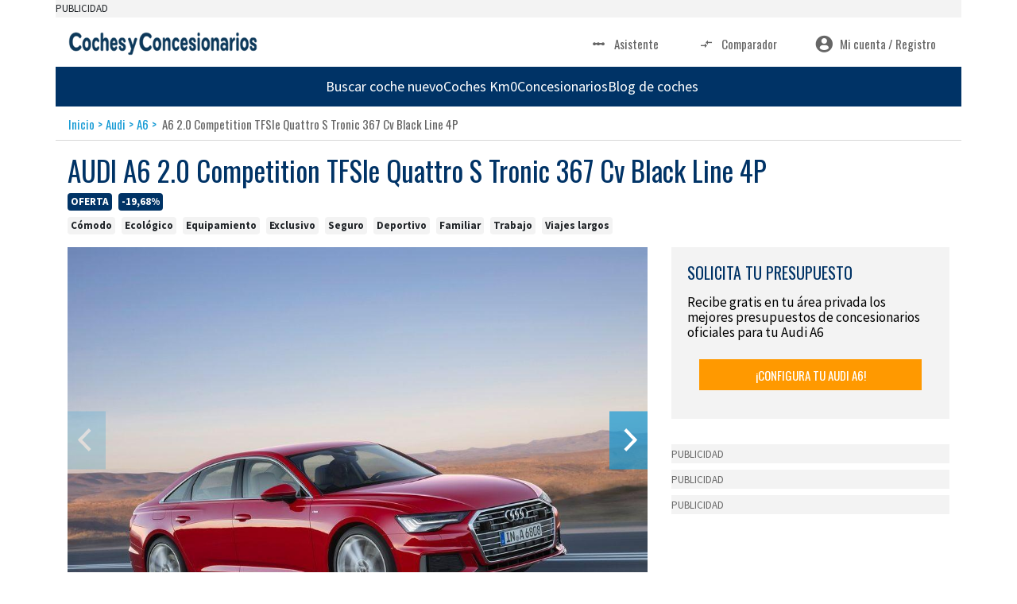

--- FILE ---
content_type: text/html; charset=UTF-8
request_url: https://www.cochesyconcesionarios.com/fichas/audi/a6/82471110001.html
body_size: 13542
content:
<!DOCTYPE html><html lang="es"><head><meta charset="UTF-8" /><meta name="viewport" content="width=device-width, initial-scale=1, shrink-to-fit=no"><title>Audi A6 2.0 Competition TFSIe Quattro S Tronic 367 Cv Black Line 4P</title><link rel="preload" href="/build/fonts/MaterialIcons-Regular.cff684e5.woff2" as="font" /><link rel="preload" href="/build/fonts/cycicon.cbe17af0.ttf" as="font" /><link rel="preload" href="/build/fonts/fa-solid-900.1551f4f6.woff2" as="font" /><link rel="preload" href="/build/fonts/fa-brands-400.d878b0a6.woff2" as="font" /><link rel="preconnect" href="https://fonts.gstatic.com" crossorigin /><link rel="preconnect" href="https://fonts.googleapis.com" /><link rel="preconnect" href="https://cmp.inmobi.com" /><link rel="dns-prefetch" href="https://cdn.smartclip-services.com" /><link rel="dns-prefetch" href="https://fonts.googleapis.com" /><link rel="dns-prefetch" href="https://fonts.gstatic.com" /><link rel="dns-prefetch" href="https://quantcast.mgr.consensu.org" /><link rel="dns-prefetch" href="https://s3.eu-central-1.amazonaws.com" /><link rel="dns-prefetch" href="https://sc-devel.s3.eu-central-1.amazonaws.com" /><link rel="dns-prefetch" href="https://securepubads.g.doubleclick.net" /><link rel="dns-prefetch" href="https://smartclipcloud.compat.objectstorage.eu-frankfurt-1.oraclecloud.com/" /><link rel="dns-prefetch" href="https://www.google-analytics.com" /><link rel="dns-prefetch" href="https://smc.demdex.net" /><meta name="title" content="Audi A6 2.0 Competition TFSIe Quattro S Tronic 367 Cv Black Line 4P"><meta name='keywords' content='audi a6 2.0 competition tfsie quattro s tronic 367 cv black line 4p'><meta name='description' content='Toda la información técnica y prestaciones del motor, así como las medidas del Audi A6 2.0 Competition TFSIe Quattro S Tronic 367 Cv Black Line 4P'><meta property="og:url" content="https://www.cochesyconcesionarios.com/fichas/audi/a6/82471110001.html" /><meta property="og:type" content="website" /><meta property="og:title" content="audi a6 2.0 competition tfsie quattro s tronic 367 cv black line 4p"/><meta property="og:description" content="Toda la información técnica y prestaciones del motor, así como las medidas del Audi A6 2.0 Competition TFSIe Quattro S Tronic 367 Cv Black Line 4P"/><meta property="og:site_name" content="cochesyconcesionarios.com | Precios y ofertas de coches nuevos de concesionarios. Comparador gratuito de precios de coches." /><meta property="og:image" content="https://www.cochesyconcesionarios.com/media/cache/320x213/uploads/audi/a6/5/sa/audi-a6-2019-1024-03-6e00f929163e1032161dbbef84d4fad406cbf4e4.jpeg"  /><meta name="twitter:card" content="summary_large_image" /><meta name="twitter:url" content="https://www.cochesyconcesionarios.com/fichas/audi/a6/82471110001.html"  /><meta name="twitter:site" content="@cochesyconce" /><meta name="twitter:creator" content="@cochesyconce" /><meta name="twitter:domain" content="cochesyconcesionarios.com" /><meta name="twitter:title" content="audi a6 2.0 competition tfsie quattro s tronic 367 cv black line 4p" /><meta name="twitter:description" content="Toda la información técnica y prestaciones del motor, así como las medidas del Audi A6 2.0 Competition TFSIe Quattro S Tronic 367 Cv Black Line 4P" /><meta name="twitter:image" content="https://www.cochesyconcesionarios.com/media/cache/320x213/uploads/audi/a6/5/sa/audi-a6-2019-1024-03-6e00f929163e1032161dbbef84d4fad406cbf4e4.jpeg" /><script type="application/ld+json">
{
  "@context": "https://schema.org",
  "@type": "Organization",
  "name": "Coches y concesionarios",
  "url": "https://www.cochesyconcesionarios.com/",
  "logo": "https://www.cochesyconcesionarios.com/build/frontend/logo.3a529086.png"
}
</script><link rel="stylesheet" href="/build/6452.484c88f8.css"><link rel="stylesheet" href="/build/frontend.11637f6d.css"><link rel="canonical" href="https://www.cochesyconcesionarios.com/fichas/audi/a6/82471110001.html" /><link rel="alternate" type="application/rss+xml" title="RSS 2.0 - Noticias Audi" href="https://www.cochesyconcesionarios.com/rss/audi/noticias.xml" /><!-- InMobi Choice. Consent Manager Tag v3.0 (for TCF 2.2) --><script type="text/javascript" async=true>
(function() {
  var host = window.location.hostname;
  var element = document.createElement('script');
  var firstScript = document.getElementsByTagName('script')[0];
  var url = 'https://cmp.inmobi.com'
    .concat('/choice/', 'JS-wS21MvZVCp', '/', host, '/choice.js?tag_version=V3');
  var uspTries = 0;
  var uspTriesLimit = 3;
  element.async = true;
  element.type = 'text/javascript';
  element.src = url;

  firstScript.parentNode.insertBefore(element, firstScript);

  function makeStub() {
    var TCF_LOCATOR_NAME = '__tcfapiLocator';
    var queue = [];
    var win = window;
    var cmpFrame;

    function addFrame() {
      var doc = win.document;
      var otherCMP = !!(win.frames[TCF_LOCATOR_NAME]);

      if (!otherCMP) {
        if (doc.body) {
          var iframe = doc.createElement('iframe');

          iframe.style.cssText = 'display:none';
          iframe.name = TCF_LOCATOR_NAME;
          doc.body.appendChild(iframe);
        } else {
          setTimeout(addFrame, 5);
        }
      }
      return !otherCMP;
    }

    function tcfAPIHandler() {
      var gdprApplies;
      var args = arguments;

      if (!args.length) {
        return queue;
      } else if (args[0] === 'setGdprApplies') {
        if (
          args.length > 3 &&
          args[2] === 2 &&
          typeof args[3] === 'boolean'
        ) {
          gdprApplies = args[3];
          if (typeof args[2] === 'function') {
            args[2]('set', true);
          }
        }
      } else if (args[0] === 'ping') {
        var retr = {
          gdprApplies: gdprApplies,
          cmpLoaded: false,
          cmpStatus: 'stub'
        };

        if (typeof args[2] === 'function') {
          args[2](retr);
        }
      } else {
        if(args[0] === 'init' && typeof args[3] === 'object') {
          args[3] = Object.assign(args[3], { tag_version: 'V3' });
        }
        queue.push(args);
      }
    }

    function postMessageEventHandler(event) {
      var msgIsString = typeof event.data === 'string';
      var json = {};

      try {
        if (msgIsString) {
          json = JSON.parse(event.data);
        } else {
          json = event.data;
        }
      } catch (ignore) {}

      var payload = json.__tcfapiCall;

      if (payload) {
        window.__tcfapi(
          payload.command,
          payload.version,
          function(retValue, success) {
            var returnMsg = {
              __tcfapiReturn: {
                returnValue: retValue,
                success: success,
                callId: payload.callId
              }
            };
            if (msgIsString) {
              returnMsg = JSON.stringify(returnMsg);
            }
            if (event && event.source && event.source.postMessage) {
              event.source.postMessage(returnMsg, '*');
            }
          },
          payload.parameter
        );
      }
    }

    while (win) {
      try {
        if (win.frames[TCF_LOCATOR_NAME]) {
          cmpFrame = win;
          break;
        }
      } catch (ignore) {}

      if (win === window.top) {
        break;
      }
      win = win.parent;
    }
    if (!cmpFrame) {
      addFrame();
      win.__tcfapi = tcfAPIHandler;
      win.addEventListener('message', postMessageEventHandler, false);
    }
  };

  makeStub();

  var uspStubFunction = function() {
    var arg = arguments;
    if (typeof window.__uspapi !== uspStubFunction) {
      setTimeout(function() {
        if (typeof window.__uspapi !== 'undefined') {
          window.__uspapi.apply(window.__uspapi, arg);
        }
      }, 500);
    }
  };

  var checkIfUspIsReady = function() {
    uspTries++;
    if (window.__uspapi === uspStubFunction && uspTries < uspTriesLimit) {
      console.warn('USP is not accessible');
    } else {
      clearInterval(uspInterval);
    }
  };

  if (typeof window.__uspapi === 'undefined') {
    window.__uspapi = uspStubFunction;
    var uspInterval = setInterval(checkIfUspIsReady, 6000);
  }
})();
</script><!-- End InMobi Choice. Consent Manager Tag v3.0 (for TCF 2.2) --><script>
  (function(i,s,o,g,r,a,m){i['GoogleAnalyticsObject']=r;i[r]=i[r]||function(){
  (i[r].q=i[r].q||[]).push(arguments)},i[r].l=1*new Date();a=s.createElement(o),
  m=s.getElementsByTagName(o)[0];a.async=1;a.src=g;m.parentNode.insertBefore(a,m)
  })(window,document,'script','//www.google-analytics.com/analytics.js','ga');

  ga('create', 'UA-381452-1', 'cochesyconcesionarios.com');
  ga('send', 'pageview');
</script><!-- Global site tag (gtag.js) - Google Analytics --><script async src="https://www.googletagmanager.com/gtag/js?id=G-T69H1MEVFC"></script><script>
  window.dataLayer = window.dataLayer || [];
  function gtag(){dataLayer.push(arguments);}
  gtag('js', new Date());

  gtag('config', 'G-T69H1MEVFC');
</script><script src="https://sc-devel.s3.eu-central-1.amazonaws.com/Skins/SMCService.js"></script><script async src="https://securepubads.g.doubleclick.net/tag/js/gpt.js"></script><script>
      var googletag = googletag || {};
      googletag.cmd = googletag.cmd || [];
    </script><script src="https://sc-devel.s3.eu-central-1.amazonaws.com/sc-tagmanager/cyc.js"></script><script src="https://cdn.smartclip-services.com/v1/Storage-a482323/smartclip-services/HeaderBidding/js/SmartclipConfig.js" async="async"></script></head><body><div class="d-block container-xl p-0"><div class="mb-1 py-0 py-md-1 bg-grey-very-light" ><span class="small d-none d-md-block">PUBLICIDAD</span><div class="mx-auto text-center w-100"><div class="mb-auto text-black"><!-- sc-top--><div id="sc-top" class="sc-top"></div><!-- sc-oop--><div id="sc-oop" class="sc-oop"></div></div></div></div></div><header class="header container-xl p-0" id="cabecero"><nav class="header__menu navbar navbar-light p-0"><div class="w-100 p-2 pl-3 pr-3 d-flex justify-content-between"><a class="navbar-brand" href="/"><img class="logo" src="/build/frontend/logo.3a529086.png" width="238" height="30" /></a><div class="header__menu-desktop"><ul class="nav justify-content-end"><li class="nav-item"><a class="nav-link" href="/asistente/paso/1"><i class="cycicon-asistente pr-2"></i> Asistente</a></li><li class="nav-item"><a class="nav-link" href="/comparador/"><i class="cycicon-compare pr-2"></i> Comparador</a></li><li class="nav-item"><a class="nav-link" href="/user/login"><i class="cycicon-profile-user pr-2"></i> Mi cuenta / Registro</a></li></ul></div><button class="navbar-toggler d-md-none" type="button" data-toggle="collapse" data-target="#menu-primary" aria-controls="menu-primary" aria-expanded="false" aria-label="Toggle navigation"><span class="navbar-toggler-icon"></span></button></div><div class="border-top collapse navbar-collapse p-0 d-md-none" id="menu-primary"><ul class="navbar-nav mr-auto"><li class="nav-item"><a class="nav-link" href="/user/login">Mi cuenta / Registro <span class="cycicon-profile-user pr-4 d-md-none"></span></a></li><li class="nav-item"><a class="nav-link" href="/comparador/">Comparador <span class="cycicon-compare pr-4 d-md-none"></span></a></li><li class="nav-item"><a class="nav-link" href="/asistente/paso/1">Asistente <span class="cycicon-asistente pr-4 d-md-none"></span></a></li><li class="nav-item bg-light"><a class="nav-link bg-light" href="https://www.cochesyconcesionarios.com/coches-nuevos">Buscar coche nuevo</a></li><li class="nav-item bg-light"><a class="nav-link bg-light" href="https://www.cochesyconcesionarios.com/coches-km0.html">Coches Km0</a></li><li class="nav-item bg-light"><a class="nav-link bg-light" href="/buscar-concesionario">Concesionarios</a></li><li class="nav-item bg-light"><a class="nav-link bg-light" href="/blogs/">Blog de coches</a></li><li class="nav-item"><a class="nav-link" href="#">ACCESO CONCESIONARIOS</a></li></ul></div></nav></header><nav class="container-xl header__menu-secondary-desktop" data-controller="sticky"><span class="header__menu-secondary-desktop__logo"><a href="/"><span class="img-cyc logo-cyc-sticky"/></span></a></span><ul class="header__menu-secondary-desktop__links pl-md-2"><li class="px-md-1 px-lg-0"><a href="https://www.cochesyconcesionarios.com/coches-nuevos">Buscar coche nuevo</a></li><li class="px-md-1 px-lg-0"><a href="https://www.cochesyconcesionarios.com/coches-km0.html">Coches Km0</a></li><li class="px-md-1 px-lg-0"><a href="/buscar-concesionario">Concesionarios</a></li><li class="px-md-1 px-lg-0"><a href="/blogs/">Blog de coches</a></li></ul><ul class="header__menu-secondary-desktop__links-sticky pl-lg-0"><li><a href="/asistente/paso/1"><i class="cycicon-asistente pr-2 pr-lg-1"></i><span class="d-none d-lg-inline-block">Asistente</span></a></li><li><a href="/comparador/"><i class="cycicon-compare pr-2 pr-lg-1"></i><span class="d-none d-lg-inline-block">Comparador</span></a></li><li><a href="/user/login"><i class="cycicon-profile-user pr-2 pr-lg-1"></i><span class="d-none d-lg-inline-block">Mi cuenta / Registro</span></a></li></ul></nav><main class="container-xl"><div class="row"><div class="col col--breadcrumb"><nav aria-label="breadcrumb"><ol class="breadcrumb breadcrumb--custom "><li class="breadcrumb-item"><a href="https://www.cochesyconcesionarios.com/" >Inicio</a><span class="breadcrumb-divider"> &gt;</span></li><li class="breadcrumb-item"><a href="https://www.cochesyconcesionarios.com/fichas/audi/" >Audi</a><span class="breadcrumb-divider"> &gt;</span></li><li class="breadcrumb-item"><a href="https://www.cochesyconcesionarios.com/fichas/audi/a6.html" data-controller=link-post-model data-link-post-model-bodywork-group-id-value=1480 data-link-post-model-target=link data-action=click-&gt;link-post-model#postDataRedirect>A6</a><span class="breadcrumb-divider"> &gt;</span></li><li class="breadcrumb-item active" aria-current="page">
              A6 2.0 Competition TFSIe Quattro S Tronic 367 Cv Black Line 4P
            </li></ol></nav></div></div><div class="row"><div class="col-12"><h1>
            AUDI  A6 2.0 Competition TFSIe Quattro S Tronic 367 Cv Black Line 4P
    </h1></div></div><section class="pt-1 pt-md-0 mb-2" id='tags'><ul class="list-unstyled"><li><span class="badge badge-sm badge-blue-very-dark rounded">OFERTA</span><span class="badge badge-sm badge-blue-very-dark rounded">-19,68%</span></li><li class="pt-2"><span class="badge badge-sm badge-grey-very-light rounded">Cómodo</span><span class="badge badge-sm badge-grey-very-light rounded">Ecológico</span><span class="badge badge-sm badge-grey-very-light rounded">Equipamiento</span><span class="badge badge-sm badge-grey-very-light rounded">Exclusivo</span><span class="badge badge-sm badge-grey-very-light rounded">Seguro</span><span class="badge badge-sm badge-grey-very-light rounded">Deportivo</span><span class="badge badge-sm badge-grey-very-light rounded">Familiar</span><span class="badge badge-sm badge-grey-very-light rounded">Trabajo</span><span class="badge badge-sm badge-grey-very-light rounded">Viajes largos</span></li></ul></section><section id='carousel'><div class="row "><div class="col-12 col-md-8"><div class="carousel carousel-main" data-flickity='{"pageDots": false, "fullScreen": true, "lazyLoad": 2 }' id="carouselWithThumbs"><div class="carousel-cell w-100 h-auto" style="max-width: 1170px"><img src="https://www.cochesyconcesionarios.com/media/cache/1170x780/uploads/audi/a6/5/sa/audi-a6-2019-1024-03-6e00f929163e1032161dbbef84d4fad406cbf4e4.jpeg" data-flickity-lazyload="https://www.cochesyconcesionarios.com/media/cache/1170x780/uploads/audi/a6/5/sa/audi-a6-2019-1024-03-6e00f929163e1032161dbbef84d4fad406cbf4e4.jpeg" class="w-100 h-auto" style="max-width: 1170px"/></div><div class="carousel-cell w-100 h-auto" style="max-width: 1170px"><img src="https://www.cochesyconcesionarios.com/media/cache/1170x780/uploads/audi/a6/5/sa/audi-a6-2019-1024-08-902fa99e84e80c705caf1de49303b9c7296e61ba.jpeg" data-flickity-lazyload="https://www.cochesyconcesionarios.com/media/cache/1170x780/uploads/audi/a6/5/sa/audi-a6-2019-1024-08-902fa99e84e80c705caf1de49303b9c7296e61ba.jpeg" class="w-100 h-auto" style="max-width: 1170px"/></div><div class="carousel-cell w-100 h-auto" style="max-width: 1170px"><img src="https://www.cochesyconcesionarios.com/media/cache/1170x780/uploads/audi/a6/5/sa/audi-a6-2019-1024-05-af13b37ee7f4839c2a8b5fda5208605f909551b6.jpeg" data-flickity-lazyload="https://www.cochesyconcesionarios.com/media/cache/1170x780/uploads/audi/a6/5/sa/audi-a6-2019-1024-05-af13b37ee7f4839c2a8b5fda5208605f909551b6.jpeg" class="w-100 h-auto" style="max-width: 1170px"/></div><div class="carousel-cell w-100 h-auto" style="max-width: 1170px"><img src="https://www.cochesyconcesionarios.com/media/cache/1170x780/uploads/audi/a6/5/sa/audi-a6-2019-1024-01-958f236cf867c99975f04352d02699cec81c80f8.jpeg" data-flickity-lazyload="https://www.cochesyconcesionarios.com/media/cache/1170x780/uploads/audi/a6/5/sa/audi-a6-2019-1024-01-958f236cf867c99975f04352d02699cec81c80f8.jpeg" class="w-100 h-auto" style="max-width: 1170px"/></div><div class="carousel-cell w-100 h-auto" style="max-width: 1170px"><img src="https://www.cochesyconcesionarios.com/media/cache/1170x780/uploads/audi/a6/5/sa/audi-a6-2019-1024-06-e0fc3cc4e94633297d7f2f0f4bd7ab61748918a9.jpeg" data-flickity-lazyload="https://www.cochesyconcesionarios.com/media/cache/1170x780/uploads/audi/a6/5/sa/audi-a6-2019-1024-06-e0fc3cc4e94633297d7f2f0f4bd7ab61748918a9.jpeg" class="w-100 h-auto" style="max-width: 1170px"/></div><div class="carousel-cell w-100 h-auto" style="max-width: 1170px"><img src="https://www.cochesyconcesionarios.com/media/cache/1170x780/uploads/audi/a6/5/sa/audi-a6-2019-1024-0d-6bc9108fdd584cd208b82ea60b51585d6e358735.jpeg" data-flickity-lazyload="https://www.cochesyconcesionarios.com/media/cache/1170x780/uploads/audi/a6/5/sa/audi-a6-2019-1024-0d-6bc9108fdd584cd208b82ea60b51585d6e358735.jpeg" class="w-100 h-auto" style="max-width: 1170px"/></div><div class="carousel-cell w-100 h-auto" style="max-width: 1170px"><img src="https://www.cochesyconcesionarios.com/media/cache/1170x780/uploads/audi/a6/5/sa/audi-a6-2019-1024-09-98e0c1c717ccbaa30628a8d8a358ad07d661ae0f.jpeg" data-flickity-lazyload="https://www.cochesyconcesionarios.com/media/cache/1170x780/uploads/audi/a6/5/sa/audi-a6-2019-1024-09-98e0c1c717ccbaa30628a8d8a358ad07d661ae0f.jpeg" class="w-100 h-auto" style="max-width: 1170px"/></div><div class="carousel-cell w-100 h-auto" style="max-width: 1170px"><img src="https://www.cochesyconcesionarios.com/media/cache/1170x780/uploads/audi/a6/5/sa/audi-a6-2019-1024-0e-73f689e7c01d5390c2a110c298cadff5403e8651.jpeg" data-flickity-lazyload="https://www.cochesyconcesionarios.com/media/cache/1170x780/uploads/audi/a6/5/sa/audi-a6-2019-1024-0e-73f689e7c01d5390c2a110c298cadff5403e8651.jpeg" class="w-100 h-auto" style="max-width: 1170px"/></div><div class="carousel-cell w-100 h-auto" style="max-width: 1170px"><img src="https://www.cochesyconcesionarios.com/media/cache/1170x780/uploads/audi/a6/5/sa/audi-a6-2019-1024-07-a0d3019739144abea1f23c35b74e2102b49b503b.jpeg" data-flickity-lazyload="https://www.cochesyconcesionarios.com/media/cache/1170x780/uploads/audi/a6/5/sa/audi-a6-2019-1024-07-a0d3019739144abea1f23c35b74e2102b49b503b.jpeg" class="w-100 h-auto" style="max-width: 1170px"/></div><div class="carousel-cell w-100 h-auto" style="max-width: 1170px"><img src="https://www.cochesyconcesionarios.com/media/cache/1170x780/uploads/audi/a6/5/sa/audi-a6-2019-1024-11-676ca8ad73c7c59edc4e14fb0b44de0a6a11c04b.jpeg" data-flickity-lazyload="https://www.cochesyconcesionarios.com/media/cache/1170x780/uploads/audi/a6/5/sa/audi-a6-2019-1024-11-676ca8ad73c7c59edc4e14fb0b44de0a6a11c04b.jpeg" class="w-100 h-auto" style="max-width: 1170px"/></div><div class="carousel-cell w-100 h-auto" style="max-width: 1170px"><img src="https://www.cochesyconcesionarios.com/media/cache/1170x780/uploads/audi/a6/5/sa/audi-a6-2019-1024-14-5af9994cd53190a52ae307a0b6ce1a167b926daa.jpeg" data-flickity-lazyload="https://www.cochesyconcesionarios.com/media/cache/1170x780/uploads/audi/a6/5/sa/audi-a6-2019-1024-14-5af9994cd53190a52ae307a0b6ce1a167b926daa.jpeg" class="w-100 h-auto" style="max-width: 1170px"/></div><div class="carousel-cell w-100 h-auto" style="max-width: 1170px"><img src="https://www.cochesyconcesionarios.com/media/cache/1170x780/uploads/audi/a6/5/sa/audi-a6-2019-1024-15-fe236e74727c59783685cda975c1dc41b894dd8a.jpeg" data-flickity-lazyload="https://www.cochesyconcesionarios.com/media/cache/1170x780/uploads/audi/a6/5/sa/audi-a6-2019-1024-15-fe236e74727c59783685cda975c1dc41b894dd8a.jpeg" class="w-100 h-auto" style="max-width: 1170px"/></div></div><div class="counter" style="position: absolute;">
        1/12 <i class="cycicon-imagen"></i></div><div class="carousel carousel-nav" data-flickity='{ "asNavFor": ".carousel-main", "contain": true, "pageDots": false }'><div class="carousel-cell p-1 pt-0"><img src="https://www.cochesyconcesionarios.com/media/cache/150x94/uploads/audi/a6/5/sa/audi-a6-2019-1024-03-6e00f929163e1032161dbbef84d4fad406cbf4e4.jpeg" style="width:150px; height:94px;"/></div><div class="carousel-cell p-1 pt-0"><img src="https://www.cochesyconcesionarios.com/media/cache/150x94/uploads/audi/a6/5/sa/audi-a6-2019-1024-08-902fa99e84e80c705caf1de49303b9c7296e61ba.jpeg" style="width:150px; height:94px;"/></div><div class="carousel-cell p-1 pt-0"><img src="https://www.cochesyconcesionarios.com/media/cache/150x94/uploads/audi/a6/5/sa/audi-a6-2019-1024-05-af13b37ee7f4839c2a8b5fda5208605f909551b6.jpeg" style="width:150px; height:94px;"/></div><div class="carousel-cell p-1 pt-0"><img src="https://www.cochesyconcesionarios.com/media/cache/150x94/uploads/audi/a6/5/sa/audi-a6-2019-1024-01-958f236cf867c99975f04352d02699cec81c80f8.jpeg" style="width:150px; height:94px;"/></div><div class="carousel-cell p-1 pt-0"><img src="https://www.cochesyconcesionarios.com/media/cache/150x94/uploads/audi/a6/5/sa/audi-a6-2019-1024-06-e0fc3cc4e94633297d7f2f0f4bd7ab61748918a9.jpeg" style="width:150px; height:94px;"/></div><div class="carousel-cell p-1 pt-0"><img src="https://www.cochesyconcesionarios.com/media/cache/150x94/uploads/audi/a6/5/sa/audi-a6-2019-1024-0d-6bc9108fdd584cd208b82ea60b51585d6e358735.jpeg" style="width:150px; height:94px;"/></div><div class="carousel-cell p-1 pt-0"><img src="https://www.cochesyconcesionarios.com/media/cache/150x94/uploads/audi/a6/5/sa/audi-a6-2019-1024-09-98e0c1c717ccbaa30628a8d8a358ad07d661ae0f.jpeg" style="width:150px; height:94px;"/></div><div class="carousel-cell p-1 pt-0"><img src="https://www.cochesyconcesionarios.com/media/cache/150x94/uploads/audi/a6/5/sa/audi-a6-2019-1024-0e-73f689e7c01d5390c2a110c298cadff5403e8651.jpeg" style="width:150px; height:94px;"/></div><div class="carousel-cell p-1 pt-0"><img src="https://www.cochesyconcesionarios.com/media/cache/150x94/uploads/audi/a6/5/sa/audi-a6-2019-1024-07-a0d3019739144abea1f23c35b74e2102b49b503b.jpeg" style="width:150px; height:94px;"/></div><div class="carousel-cell p-1 pt-0"><img src="https://www.cochesyconcesionarios.com/media/cache/150x94/uploads/audi/a6/5/sa/audi-a6-2019-1024-11-676ca8ad73c7c59edc4e14fb0b44de0a6a11c04b.jpeg" style="width:150px; height:94px;"/></div><div class="carousel-cell p-1 pt-0"><img src="https://www.cochesyconcesionarios.com/media/cache/150x94/uploads/audi/a6/5/sa/audi-a6-2019-1024-14-5af9994cd53190a52ae307a0b6ce1a167b926daa.jpeg" style="width:150px; height:94px;"/></div><div class="carousel-cell p-1 pt-0"><img src="https://www.cochesyconcesionarios.com/media/cache/150x94/uploads/audi/a6/5/sa/audi-a6-2019-1024-15-fe236e74727c59783685cda975c1dc41b894dd8a.jpeg" style="width:150px; height:94px;"/></div></div><div class="d-block d-md-none col-12 pt-4 pb-2 px-0"><div class="card bg-grey-very-light border-0 pb-2"><div class="card-body"><h4>SOLICITA TU PRESUPUESTO</h4><div class="row"><div class="col-12 pt-2 pb-3 fs-17 text-black">
          Recibe gratis en tu área privada los mejores presupuestos de concesionarios oficiales para tu Audi A6
        </div></div><div class="col-12 py-2"><a href="https://www.cochesyconcesionarios.com/fichas/configurador/redirect/82471110001" class="btn btn-orange-pure btn-block py-2" role="button"><span class="fs-15">¡CONFIGURA TU AUDI A6!</span></a></div></div></div></div><div class="row d-block pt-4 d-md-none"><div class="col px-0 bg-grey-very-light"><div class="mb-1 py-1 bg-grey-very-light" ><span class="small">PUBLICIDAD</span><div class="mx-auto text-center w-100"><div class="mb-auto text-black"><!-- sc-mpu-top --><div id="sc-mpu-top-mobile" class="sc-mpu-top-mobile"></div></div></div></div></div></div><h2 class="mt-5">
        DATOS GENERALES
      </h2><ul class="nav nav-tabs nav-fill mt-3" id="myTab" role="tablist"><li class="nav-item" role="presentation"><a class="nav-link active" id="tab-0-tab" data-toggle="tab" href="#tab-0" role="tab" aria-controls="tab-0"
         aria-selected="true">
        DATOS BÁSICOS
      </a></li><li class="nav-item" role="presentation"><a class="nav-link " id="tab-1-tab" data-toggle="tab" href="#tab-1" role="tab" aria-controls="tab-1"
         aria-selected="false">
        DIMENSIONES
      </a></li><li class="nav-item" role="presentation"><a class="nav-link " id="tab-2-tab" data-toggle="tab" href="#tab-2" role="tab" aria-controls="tab-1"
         aria-selected="false">
        MOTOR Y PRESTACIONES
      </a></li></ul><div class="tab-content" id="myTabContent"><div class="tab-pane fade show active" id="tab-0" role="tabpanel" aria-labelledby="tab-0-tab"><div class="text-warning bg-grey-very-light "><div class="row"><div class="col-12 "><table class="table table-striped table-hover "><tbody><tr><td class="col-3 bold">Acabado</td><td class="col-1 px-0 " title="">Black Line</td><td class="col-2 bold px-0">Año del modelo</td><td class="col-2 " title="">2025</td><td class="col-2 bold">Cilindrada</td><td class="col-2 px-0" title="">2.0</td></tr><tr><td class="col-3 bold">Eficiencia energética</td><td class="col-1 px-0 " title="">A</td><td class="col-2 bold px-0">Potencia</td><td class="col-2 " title="">367 CV</td><td class="col-3 bold">Transmisión</td><td class="col-1 px-0 " title="">Aut.</td></tr><tr><td class="col-2 bold">Etiqueta ecológica</td><td class="col-2 px-0" title="">0 emisiones</td><td class="col-2 bold px-0">EURO NCAP</td><td class="col-2 " title="">5.0</td><td class="col-2 bold">Combustible</td><td class="col-2 pl-0 pr-1" title="">Eléctrico / Gasolina sin plomo</td></tr></tbody></table></div></div></div></div><div class="tab-pane fade " id="tab-1" role="tabpanel" aria-labelledby="tab-1-tab"><div class="text-warning bg-grey-very-light "><div class="row"><div class="col-12 "><table class="table table-striped table-hover "><tbody><tr><td class="col-6">Dimensiones</td><td class="col-6 bold text-right " title="">4.939 x 1.886 x 1.457 mm</td></tr><tr><td class="col-6">Carrocería</td><td class="col-6 bold text-right " title="">sedán</td></tr><tr><td class="col-6">Plazas</td><td class="col-6 bold text-right " title="">5</td></tr><tr><td class="col-6">Puertas</td><td class="col-6 bold text-right " title="">4</td></tr><tr><td class="col-6">Maletero</td><td class="col-6 bold text-right" title="">530l</td></tr></tbody></table></div></div></div></div><div class="tab-pane fade " id="tab-2" role="tabpanel" aria-labelledby="tab-2-tab"><div class="text-warning bg-grey-very-light"><div class="row"><div class="col-12 "><table class="table table-striped table-hover "><tbody><tr><td class="col-6">Par máximo</td><td class="col-6 bold text-right " title="">350</td></tr><tr><td class="col-6">Consumo</td><td class="col-6 bold text-right " title="">7.8 l/100km</td></tr><tr><td class="col-6">Velocidad máxima</td><td class="col-6 bold text-right " title="">250 km/h</td></tr><tr><td class="col-6">Aceleración 0-100 km/h</td><td class="col-6 bold text-right " title="">5.6</td></tr><tr><td class="col-6">Nivel emisiones (CO2)</td><td class="col-6 bold text-right " title="">31.0 g/km</td></tr></tbody></table></div></div></div></div></div><div class="pt-4 text-right"><a href="https://www.cochesyconcesionarios.com/fichas/audi/a6-2018/82471110001-prestaciones-dimensiones.html" class="text-orange-pure bold">
          » Ver ficha técnica completa
        </a></div><div class='row mt-5 pb-3'><div class='col-12'><h2>EQUIPAMIENTO DE SERIE DESTACADO</h2><div><div class="row py-2 justify-content-start"><div class="col-1 col-sm-3 d-flex"><i class="cycicon-audio text-blue-strong"></i><div class="bold pl-2 mt-2 mt-lg-3">
            Audio
          </div></div><div class="col-sm col-sm-9 text-justify"><ul><li>Equipo de audio con radio AM/FM, radio digital y pantalla táctil 180 W</li><li>Control remoto de audio en el volante</li><li>Conexión para: USB delantero, 2, 0 y 0</li></ul></div></div><div class="row py-2 justify-content-start"><div class="col-1 col-sm-3 d-flex"><i class="cycicon-transmision text-blue-strong"></i><div class="bold pl-2 mt-2 mt-lg-3">
            Transmisión
          </div></div><div class="col-sm col-sm-9 text-justify"><ul><li>Control electrónico de tracción</li><li>Control de estabilidad</li><li>Doble embrague manual secuencial</li></ul></div></div><div class="row py-2 justify-content-start"><div class="col-1 col-sm-3 d-flex"><i class="cycicon-instrumentacion text-blue-strong"></i><div class="bold pl-2 mt-2 mt-lg-3">
            Instrumentación
          </div></div><div class="col-sm col-sm-9 text-justify"><ul><li>Ordenador de viaje con consumo medio</li><li>Indicador de baja presión de los neumáticos</li><li>Reconocimiento señales de tráfico</li></ul></div></div><div class="row py-2 justify-content-start"><div class="col-1 col-sm-3 d-flex"><i class="cycicon-garantia text-blue-strong"></i><div class="bold pl-2 mt-2 mt-lg-3">
            Garantía
          </div></div><div class="col-sm col-sm-9 text-justify"><ul><li>Garantía anticorrosión: 144 meses distancia 9.999.999 km</li><li>Garantía de la batería - fabricante: 96 meses, 160.000 Km y 70</li><li>Garantía sistema eléctrico - fabricante: 36 meses y 9.999.999 km</li></ul></div></div><div class="row py-2 justify-content-start"><div class="col-1 col-sm-3 d-flex"><i class="cycicon-frenos text-blue-strong"></i><div class="bold pl-2 mt-2 mt-lg-3">
            Frenos
          </div></div><div class="col-sm col-sm-9 text-justify"><ul><li>Freno mano electrónico</li><li>Control de arranque en pendiente</li></ul></div></div><div class="row py-2 justify-content-start"><div class="col-1 col-sm-3 d-flex"><i class="cycicon-seguridad text-blue-strong"></i><div class="bold pl-2 mt-2 mt-lg-3">
            Seguridad
          </div></div><div class="col-sm col-sm-9 text-justify"><ul><li>Sistema de alarma de colisión: activa los cinturones de seguridad y las luces de freno con asistencia de frenado, sistema antiatropello peatones/ciclistas, monitorización del conductor y frenado a baja velocidad de 5 Km/h como mínimo aviso visual/ acústico, distancia programable, funciona por encima de 130 km/h / 78 mph, funciona por encima de 50 km/h / 30 mph, funciona por debajo de 50 km/h / 30 mph y monitorización de patrón de conducción</li><li>Alerta de cambio de carril: activa la dirección</li><li>Sistema de frenado anti-multicolisión</li></ul></div></div><div class="row py-2 justify-content-start"><div class="col-1 col-sm-3 d-flex"><i class="cycicon-confort text-blue-strong"></i><div class="bold pl-2 mt-2 mt-lg-3">
            Confort
          </div></div><div class="col-sm col-sm-9 text-justify"><ul><li>Integración móvil Apple CarPlay, Android Auto, 999, 999, 0 y conexión inalámbrica Apple</li><li>Sistema de asistencia de aparcamiento delantero y trasero con aparcam. automático perpendicular/salida</li></ul></div></div><div class="row py-2 justify-content-start"><div class="col-1 col-sm-3 d-flex"><i class="cycicon-climatizacion text-blue-strong"></i><div class="bold pl-2 mt-2 mt-lg-3">
            Climatización
          </div></div><div class="col-sm col-sm-9 text-justify"><ul><li>Controles de climatización diferenciados para  conductor/acompañante</li></ul></div></div></div></div></div></div><div class="d-none d-md-block col-md-4"><div class="d-flex flex-column pb-4"><div class="card bg-grey-very-light border-0 pb-2"><div class="card-body"><h4>SOLICITA TU PRESUPUESTO</h4><div class="row"><div class="col-12 pt-2 pb-3 fs-17 text-black">
          Recibe gratis en tu área privada los mejores presupuestos de concesionarios oficiales para tu Audi A6
        </div></div><div class="col-12 py-2"><a href="https://www.cochesyconcesionarios.com/fichas/configurador/redirect/82471110001" class="btn btn-orange-pure btn-block py-2" role="button"><span class="fs-15">¡CONFIGURA TU AUDI A6!</span></a></div></div></div></div><section class="mt-2" id="ads"><div class="d-none d-md-block"><div><div class="mb-1 py-1 bg-grey-very-light" ><span class="small">PUBLICIDAD</span><div class="mx-auto text-center w-100 roba-mw-300"><div class="mb-auto text-black"><!-- sc-mpu-top --><div id="sc-mpu-top" class="sc-mpu-top"></div></div></div></div></div><div class="py-1"><div class="mb-1 py-1 bg-grey-very-light" ><span class="small">PUBLICIDAD</span><div class="mx-auto text-center w-100 roba-mw-300"><div class="mb-auto text-black"><!-- sc-combo-1 --><div id="sc-combo-1" class="sc-combo-1"></div></div></div></div></div><div><div class="mb-1 py-1 bg-grey-very-light" ><span class="small">PUBLICIDAD</span><div class="mx-auto text-center w-100 roba"><div class="mb-auto text-black"><!-- sc-mpu-btf --><div id="sc-mpu-btf" class="sc-mpu-btf"></div></div></div></div></div></div></section></div></div></section><section class="mt-4" id="equipment_data"><h2>EQUIPAMIENTO DE SERIE</h2><div class="accordion" id="accordionComponent" data-controller="accordion"><div class="card mb-0"><div class="card-header" id="heading0"><h2 class="mb-0"><button class="d-flex btn btn-link btn-block "
                type="button"
                data-toggle="collapse"
                data-target="#collapse_0"
                aria-expanded="true"
                aria-controls="collapse_0"
        >
          EQUIPAMIENTO INTERIOR <i class="material-icons flex-fill text-right"></i></button></h2></div><div id="collapse_0" class="collapse show" aria-labelledby="heading_0" data-parent="#accordionComponent" style=""><div class="card-body"><div class="row"><div class="col-12 col-lg-6"><ul class="list-unstyled"><li><b>AUDIO</b><ul class="pt-2"><li>Diez altavoces con subwoofer</li><li>Equipo de audio con radio AM/FM, radio digital y pantalla táctil 180 W</li><li>Control remoto de audio en el volante</li><li>Conexión para: USB delantero, 2, 0 y 0</li></ul></li></ul></div><div class="col-12 col-lg-6"><ul class="list-unstyled"><li><b>CONFORT</b><ul class="pt-2"><li>Ajustes memorizados del retrovisor exterior</li><li>Control de crucero</li><li>Iluminación de acceso</li><li>Navegador con datos vía internet de 10,10 &quot; con información por vista de satélite, control mediante pantalla táctil y información de tráfico 25,7, 36 y 36</li><li>Preparación equipamientos bajo demanda</li><li>Tarjeta / llave inteligente con entrada sin llave y arranque sin llave</li><li>Sistema activacion por voz otro</li><li>Telemática ( 120 meses incluidos) vía SIM en el vehículo con aviso avanzado automático de colisión y sistema de seguimiento 0 y asistencia por avería</li><li>Bluetooth</li><li>Botón de arranque del vehículo</li><li>Limitador de velocidad</li><li>Informacion Espacio para Parking</li><li>Memoria interna/disco duro: 128,00 GB</li><li>Modos de conducción con cartografía del motor y dirección incluye transmisión</li><li>Conexión wi-fi 999</li><li>Base de carga inalámbrica</li><li>Aplicaciones integradas</li><li>Control de Apps</li><li>Integración móvil Apple CarPlay, Android Auto, 999, 999, 0 y conexión inalámbrica Apple</li><li>Iluminación ambiental envolvente y selección de color</li><li>Servicios remotos alerta de robo, alerta de remolque, cierre/apertura remota, encuentra mi coche, 120, enviar destino al vehículo, diagnóstico del vehículo y historial de conducción y análisis</li><li>Espejo de cortesía iluminado en conductor en acompañante</li><li>Toma/s de 12v en los asientos delanteros y los asientos traseros</li><li>Sistema de distancia de aparcamiento delanteros con sensor, sistema de distancia de aparcamiento traseros con sensor y cámara, sistema de distancia de aparcamiento en los lados con sensor</li><li>Sistema de asistencia de aparcamiento delantero y trasero con aparcam. automático perpendicular/salida</li><li>Puerto de carga USB delantero</li></ul></li></ul></div><div class="col-12 col-lg-6"><ul class="list-unstyled"><li><b>INSTRUMENTACIÓN</b><ul class="pt-2"><li>Tablero de instrumentos con pantalla TFT configurable</li><li>Ordenador de viaje con consumo medio</li><li>Indicador de baja presión de los neumáticos</li><li>Reconocimiento señales de tráfico</li><li>Pantalla de visualización de 12,30 &quot; panel de instrumentos 1 y 31,2, pantalla de visualización táctil de 10,10 &quot; Salpicadero central 1, 25,7, orientación de la pantalla fija, no y entretenimiento en vídeo, pantalla de visualización táctil de 8,60 &quot; Salpicadero central 2, 21,8, orientación de la pantalla fija y no</li></ul></li></ul></div><div class="col-12 col-lg-6"><ul class="list-unstyled"><li><b>ACABADO INTERIOR</b><ul class="pt-2"><li>Acabados de lujo: pomo de la palanca de cambios en cuero, consola central en aluminio, puertas en aluminio y tablero en aluminio</li><li>Alfombrillas</li><li>Protector de umbral de puerta aluminio</li></ul></li></ul></div><div class="col-12 col-lg-6"><ul class="list-unstyled"><li><b>ESPACIO DE CARGA</b><ul class="pt-2"><li>Sujeción de carga</li></ul></li></ul></div><div class="col-12 col-lg-6"><ul class="list-unstyled"><li><b>CERRADURAS</b><ul class="pt-2"><li>Cierre centralizado con apertura por tarjeta/llave inteligente</li><li>Protección antirrobo</li></ul></li></ul></div><div class="col-12 col-lg-6"><ul class="list-unstyled"><li><b>ASIENTOS</b><ul class="pt-2"><li>Asientos de tela (material principal) y de cuero (material secundario)</li><li>Apoyabrazos central delantero</li><li>Apoyabrazos trasero</li><li>Asiento delantero del conductor deportivo con ajuste eléctrico ( seis ajustes eléctricos ) térmico, memorizado, memorizado y memorizado de dos posiciones con ajuste memorizado del respaldo, ajuste memorizado de la inclinacion de la banqueta y ajuste manual del suplemento de la banqueta, asiento delantero del acompañante deportivo con ajuste eléctrico ( seis ajustes eléctricos ) térmico, eléctrico, ajuste eléctrico en altura y eléctrico de dos direcciones con ajuste eléctrico del respaldo, ajuste eléctrico de la inclinacion de la banqueta y ajuste manual del suplemento de la banqueta</li><li>Asientos traseros de tres plazas de tipo banco de orientación delantera con banqueta fija y respaldo abatible 40/20/40</li></ul></li></ul></div><div class="col-12 col-lg-6"><ul class="list-unstyled"><li><b>VOLANTE</b><ul class="pt-2"><li>Volante multi-función de aluminio y cuero ajustable en altura y en profundidad</li><li>Dirección asistida eléctrica con endurecimiento progresivo s/velocidad y desmultiplicación variable</li></ul></li></ul></div><div class="col-12 col-lg-6"><ul class="list-unstyled"><li><b>CLIMATIZACIÓN</b><ul class="pt-2"><li>Sistema de ventilación con filtro de carbón activo controles en pantalla táctil y calefacción del motor</li><li>Aire acondicionado de 4 zonas con mandos traseros para el climatizador de automático</li><li>Controles de climatización diferenciados para  conductor/acompañante</li></ul></li></ul></div><div class="col-12 col-lg-6"><ul class="list-unstyled"><li><b>PORTAOBJETOS</b><ul class="pt-2"><li>Sujetavasos en los asientos delanteros y los asientos traseros</li></ul></li></ul></div></div></div></div></div><div class="card mb-0"><div class="card-header" id="heading1"><h2 class="mb-0"><button class="d-flex btn btn-link btn-block collapsed"
                type="button"
                data-toggle="collapse"
                data-target="#collapse_1"
                aria-expanded="false"
                aria-controls="collapse_1"
        >
          EQUIPAMIENTO EXTERIOR <i class="material-icons flex-fill text-right"></i></button></h2></div><div id="collapse_1" class="collapse " aria-labelledby="heading_1" data-parent="#accordionComponent" style=""><div class="card-body"><div class="row"><div class="col-12 col-lg-6"><ul class="list-unstyled"><li><b>DATOS DEL EXTERIOR</b><ul class="pt-2"><li>Cromado en las ventanas laterales</li><li>Acabado negro en ventanas laterales</li></ul></li></ul></div><div class="col-12 col-lg-6"><ul class="list-unstyled"><li><b>PUERTAS</b><ul class="pt-2"><li>Tiradores de las puertas</li><li>Puerta conductor, trasera (lado conductor), pasajero y trasera (lado pasajero) con bisagras delanteras</li></ul></li></ul></div><div class="col-12 col-lg-6"><ul class="list-unstyled"><li><b>PINTURA</b><ul class="pt-2"><li>Pintura solida</li></ul></li></ul></div><div class="col-12 col-lg-6"><ul class="list-unstyled"><li><b>VISIBILIDAD</b><ul class="pt-2"><li>Retrovisor interior/cámara con oscurecimiento progresivo automático</li><li>Retrovisores plegables</li><li>Luneta trasera fija</li><li>Limpiaparabrisas delantero con sensor de lluvia</li><li>Lavafaros</li><li>Lavaparabrisas calefactable</li><li>Retrovisor exterior del conductor y acompañante en color combinado con carrocería con ajuste eléctrico desempañable y con eliminación del ángulo muerto con ajuste hacia el suelo en marcha atrás automático, antideslumbrante automático y intermitente integrado</li><li>Elevalunas eléctricos delanteros y traseros con dos de ellos de un solo toque</li><li>Cristal trasero oscurecido en el lateral trasero</li></ul></li></ul></div></div></div></div></div><div class="card mb-0"><div class="card-header" id="heading2"><h2 class="mb-0"><button class="d-flex btn btn-link btn-block collapsed"
                type="button"
                data-toggle="collapse"
                data-target="#collapse_2"
                aria-expanded="false"
                aria-controls="collapse_2"
        >
          EQUIPAMIENTO SEGURIDAD <i class="material-icons flex-fill text-right"></i></button></h2></div><div id="collapse_2" class="collapse " aria-labelledby="heading_2" data-parent="#accordionComponent" style=""><div class="card-body"><div class="row"><div class="col-12 col-lg-6"><ul class="list-unstyled"><li><b>FRENOS</b><ul class="pt-2"><li>Cuatro frenos de disco siendo cuatro ventilados con pinzas de freno pintadas</li><li>Sistema de servofreno de emergencia</li><li>Freno mano electrónico</li><li>Control de arranque en pendiente</li><li>ABS</li></ul></li></ul></div><div class="col-12 col-lg-6"><ul class="list-unstyled"><li><b>TRANSMISIÓN</b><ul class="pt-2"><li>Tracción 4x4 permanente y seleccionable/desconectable con selección automática</li><li>Control electrónico de tracción</li><li>Transmisión de tipo automático con cambio de doble embrague manual secuencial y automático de siete marchas con paso a modo manual de tipo manual sequencial con palanca en el volante y levas en el volante palancas tras el volante ( S tronic ) 0</li><li>Control de estabilidad</li><li>Doble embrague manual secuencial</li></ul></li></ul></div><div class="col-12 col-lg-6"><ul class="list-unstyled"><li><b>LUCES</b><ul class="pt-2"><li>Faros con lente de superficie compleja, bombilla LED y luz larga con bombilla LED</li><li>Regulación de los faros dependiente de la velocidad con faros direccionales, sensor de oscuridad y función de faros antiniebla luces de carretera activas y matricial</li><li>Encendido diurno automático</li><li>Luces de freno, luces de cruce, luces intermitentes laterales, Luces de día, Luces traseras y luces de carretera con tecnología LED</li></ul></li></ul></div><div class="col-12 col-lg-6"><ul class="list-unstyled"><li><b>SUSPENSIÓN</b><ul class="pt-2"><li>Otra suspensión para conducción deportiva</li><li>Suspensión delantera, trasera de multibrazo (multi-link) con barra estabilizadora mediante muelle helicoidal con ruedas independientes</li></ul></li></ul></div><div class="col-12 col-lg-6"><ul class="list-unstyled"><li><b>GARANTÍA</b><ul class="pt-2"><li>Garantía completa del vehículo: 36 meses y 9.999.999 km</li><li>Garantía del motor y mecanismos de tracción: 36 meses y 9.999.999 km</li><li>Garantía anticorrosión: 144 meses distancia 9.999.999 km</li><li>Garantía de la pintura: 36 meses distancia 9.999.999 km</li><li>Garantía de asistencia en carretera: 999 meses distancia 9.999.999 km</li><li>Garantía de la batería - fabricante: 96 meses, 160.000 Km y 70</li><li>Garantía sistema eléctrico - fabricante: 36 meses y 9.999.999 km</li><li>Garantía del vehículo - fabricante: 36 meses y 9.999.999 km</li><li>Garantia sistema de propulsión - fabric.: 36, 9.999.999 y 9.999.999</li><li>Garantía de la batería - total 96, 160.000 y 99.420</li><li>Garantía del sistema eléctrico - total 36, 9.999.999 y 9.999.999</li></ul></li></ul></div><div class="col-12 col-lg-6"><ul class="list-unstyled"><li><b>SEGURIDAD</b><ul class="pt-2"><li>Preparación Isofix</li><li>Encendido automático luces emergencia</li><li>Sistema de alarma de colisión: activa los cinturones de seguridad y las luces de freno con asistencia de frenado, sistema antiatropello peatones/ciclistas, monitorización del conductor y frenado a baja velocidad de 5 Km/h como mínimo aviso visual/ acústico, distancia programable, funciona por encima de 130 km/h / 78 mph, funciona por encima de 50 km/h / 30 mph, funciona por debajo de 50 km/h / 30 mph y monitorización de patrón de conducción</li><li>Alerta de cambio de carril: activa la dirección</li><li>Apertura compartimiento motor</li><li>Sistema de frenado anti-multicolisión</li><li>Seis airbags</li><li>Conducción autónoma 1 - asistencia al conductor y control de carril activo</li><li>Bloqueo por alcohol</li><li>Grabación de datos de accidentes</li><li>Llamada de emergenciaLlamada de emergencia</li><li>Cumple con GSR2 Fase 2</li><li>Cinturón de seguridad trasero en lado conductor, cinturón de seguridad trasero en lado acompañante, cinturón de seguridad trasero en asiento central de 3 puntos</li><li>Airbag frontal del conductor, airbag frontal del acompañante desconectable</li><li>Cinturón de seguridad delantero en asiento conductor, acompañante y ajustable en altura</li><li>Resultado de pruebas de impacto Euro NCAP :, puntuación global: 5,0, protección adultos: 93,0, protección niños: 85,0, protección peatones: 81,0, puntuación ayudas a la seguridad: 76,0, Versión evaluada: Audi A6 40 TDI Sportline SA y Fecha del test: 01 sep 2018</li><li>Airbags laterales delanteros</li><li>Dos reposacabezas en asientos delanteros ajustables en altura, tres reposacabezas en asientos traseros ajustables en altura</li><li>Airbag lateral de cortina delantero y trasero</li></ul></li></ul></div><div class="col-12 col-lg-6"><ul class="list-unstyled"><li><b>MANTENIMIENTO</b><ul class="pt-2"><li>Mantenimiento principal cada 30.000 km, 24 meses : variable distancia/tiempo</li></ul></li></ul></div><div class="col-12 col-lg-6"><ul class="list-unstyled"><li><b>RUEDAS</b><ul class="pt-2"><li>Equipo reparación neumáticos</li><li>Neumáticos delanteros y traseros de 20 pulgadas de diametro, 255 mm de ancho, 40 % de perfil y índice de velocidad: Y con índice de carga: 101</li><li>Llantas delanteras y traseras en aluminio de 20 pulgadas de diámetro y 8,5 pulgadas de ancho 50,8, 21,6 y 52Y</li></ul></li></ul></div></div></div></div></div></div><div class="row p-3"><div class="ml-auto"><a href="https://www.cochesyconcesionarios.com/fichas/audi/a6-2018/82471110001-prestaciones-dimensiones.html" class="text-orange-pure bold">
        » Ver ficha técnica completa
      </a></div></div></section><div class="col-12 py-3 d-flex justify-content-center"><a id="config" type="submit" class="btn btn-orange-pure py-2" href="/fichas/configurador/redirect/82471110001"><span class="fs-15">¡CONFIGURA TU AUDI A6!</span></a></div><div class="row"><div class="col-12 col-md-12 col-lg-7"><section class='mt-3 mt-lg-5' id="timeline"><h2>EVOLUCIÓN DE AUDI A6 2.0 COMPETITION TFSIE QUATTRO S TRONIC 367 CV BLACK LINE 4P</h2><div class='timeline bg-grey-very-light py-3'><ul class="timeline"><li class="year"><button class="btn" type="button " data-toggle="collapse" data-target="#collapse_2025"
                    aria-expanded="true" aria-controls="collapse_2025">
                    2025
                    <span class="cycicon-lg text-grey"></span></button></li><ul id="collapse_2025" class="list-unstyled collapse show" ><li class="detail pr-3"><div class="union d-flex flex-row"><div class="line"></div><div class="dotted"></div></div><div class="card shadow-sm"><div class="card-body"><div class="card-title">Abril 2025</div><p class="card-text">Introducido nuevo motor Eléctrico / Gasolina sin plomo de 367 CV 2.0 Competition TFSIe Quattro S Tronic 367 Cv Black Line 4P</p></div></div></li><li class="detail pr-3"><div class="union d-flex flex-row"><div class="line"></div><div class="dotted"></div></div><div class="card shadow-sm"><div class="card-body"><div class="card-title">Abril 2025</div><p class="card-text">Última lista de precios para versión 2.0 Competition TFSIe Quattro S Tronic 367 Cv Black Line 4P Aut.</p></div></div></li></ul><li class="year"><button class="btn" type="button collapsed" data-toggle="collapse" data-target="#collapse_2021"
                    aria-expanded="false" aria-controls="collapse_2021">
                    2021
                    <span class="cycicon-lg text-grey"></span></button></li><ul id="collapse_2021" class="list-unstyled collapse " ><li class="detail pr-3"><div class="union d-flex flex-row"><div class="line"></div><div class="dotted"></div></div><div class="card shadow-sm"><div class="card-body"><div class="card-title">Febrero 2021</div><p class="card-text">Lanzado nuevo motor Eléctrico / Gasolina sin plomo de 367 CV 2.0 Competition TFSIe Quattro S Tronic 367 Cv Black Line 4P</p></div></div></li></ul><li class="year"><button class="btn" type="button collapsed" data-toggle="collapse" data-target="#collapse_2018"
                    aria-expanded="false" aria-controls="collapse_2018">
                    2018
                    <span class="cycicon-lg text-grey"></span></button></li><ul id="collapse_2018" class="list-unstyled collapse " ><li class="detail pr-3"><div class="union d-flex flex-row"><div class="line"></div><div class="dotted"></div></div><div class="card shadow-sm"><div class="card-body"><div class="card-title">Abril 2018</div><p class="card-text">Fecha inicio de venta en España (Ya se puede comprar en los concesionarios el nuevo Audi A6)</p></div></div></li></ul></ul></div><noscript><table class="table table-striped"><thead><tr><th scope="col">Fecha</th><th scope="col">Cambio</th></tr></thead><tbody><tr><td nowrap="nowrap">Abril 2025</td><td>Introducido nuevo motor Eléctrico / Gasolina sin plomo de 367 CV 2.0 Competition TFSIe Quattro S Tronic 367 Cv Black Line 4P<br />Última lista de precios para versión 2.0 Competition TFSIe Quattro S Tronic 367 Cv Black Line 4P Aut.</td></tr><tr><td nowrap="nowrap">Febrero 2021</td><td>Lanzado nuevo motor Eléctrico / Gasolina sin plomo de 367 CV 2.0 Competition TFSIe Quattro S Tronic 367 Cv Black Line 4P</td></tr><tr><td nowrap="nowrap">Abril 2018</td><td>Fecha inicio de venta en España (Ya se puede comprar en los concesionarios el nuevo Audi A6)</td></tr></tbody></table></noscript></section><section id="stats" class="mt-5 mb-lg-3"><h2>EVOLUCIÓN DE PRECIOS</h2><div class="row mt-3"><div class="container-fluid"><div class="d-flex justify-content-center" id="googleChart" data-stats="&#x5B;&#x5B;&quot;2021-02-17&quot;,79108&#x5D;,&#x5B;&quot;2021-02-24&quot;,79221&#x5D;,&#x5B;&quot;2021-06-01&quot;,79560&#x5D;,&#x5B;&quot;2021-07-15&quot;,80760&#x5D;,&#x5B;&quot;2021-10-29&quot;,80760&#x5D;,&#x5B;&quot;2021-12-01&quot;,81660&#x5D;,&#x5B;&quot;2022-02-15&quot;,81660&#x5D;,&#x5B;&quot;2022-03-15&quot;,81660&#x5D;,&#x5B;&quot;2022-06-01&quot;,81660&#x5D;,&#x5B;&quot;2022-12-01&quot;,82870&#x5D;,&#x5B;&quot;2023-03-01&quot;,83690&#x5D;,&#x5B;&quot;2023-06-01&quot;,85980&#x5D;,&#x5B;&quot;2023-12-01&quot;,85980&#x5D;,&#x5B;&quot;2024-06-14&quot;,85980&#x5D;,&#x5B;&quot;2024-11-01&quot;,87690&#x5D;,&#x5B;&quot;2025-04-16&quot;,87690&#x5D;&#x5D;" data-vaxis="precios" data-haxis=""><div><i class="fa fa-3x fa-spinner fa-pulse fa-fw text-orange-pure "></i></div></div><noscript><table class="table table-striped"><thead><tr><th scope="col">Fecha</th><th scope="col">Precio</th></tr></thead><tbody><tr><td>2021-02-17</td><td>79.108€</td></tr><tr><td>2021-02-24</td><td>79.221€</td></tr><tr><td>2021-06-01</td><td>79.560€</td></tr><tr><td>2021-07-15</td><td>80.760€</td></tr><tr><td>2021-10-29</td><td>80.760€</td></tr><tr><td>2021-12-01</td><td>81.660€</td></tr><tr><td>2022-02-15</td><td>81.660€</td></tr><tr><td>2022-03-15</td><td>81.660€</td></tr><tr><td>2022-06-01</td><td>81.660€</td></tr><tr><td>2022-12-01</td><td>82.870€</td></tr><tr><td>2023-03-01</td><td>83.690€</td></tr><tr><td>2023-06-01</td><td>85.980€</td></tr><tr><td>2023-12-01</td><td>85.980€</td></tr><tr><td>2024-06-14</td><td>85.980€</td></tr><tr><td>2024-11-01</td><td>87.690€</td></tr><tr><td>2025-04-16</td><td>87.690€</td></tr></tbody></table></noscript></div></div></section></div><div class="col-12 col-md-12 col-lg-5 mt-md-5"><div class="row"><div class="col-md-6 col-lg-12 mt-5 mt-md-3 mt-lg-0"></div><div class="col-md-6 col-lg-12"><div class="row d-block pt-4 pb-3 d-md-none"><div class="col px-0 bg-grey-very-light"><div class="mb-1 py-1 bg-grey-very-light" ><span class="small">PUBLICIDAD</span><div class="mx-auto text-center w-100"><div class="mb-auto text-black"><!-- sc-combo-1 --><div id="sc-combo-1-mobile" class="sc-combo-1-mobile"></div></div></div></div></div></div></div></div></div></div><h2 class="mt-4">VEHÍCULOS SIMILARES</h2><div class="row pb-5"><div class="col"><div
    id="carouselWithCaption"
    class="carousel carousel-card carousel-main"
          data-controller="flickity"
      data-action="resize@window->flickity#buttonsDisplay"
      data-flickity='{"pageDots": false, "cellAlign": "left", "wrapAround": true, "draggable":true, "imagesLoaded": true}'
      ><div class="carousel-cell col-10 col-sm-6 col-md-5 col-lg-3 col-xl-2 px-0 mx-0 px-0 text-center"><div class="card card-vertical border-0 pr-2"><a href="/fichas/mercedes/clase-e-2016/77320180001.html" class = "position-relative"><img srcset="https://www.cochesyconcesionarios.com/media/cache/320w/uploads/mercedes/clase-e/5/sa/mercedes-benz-clase-e-03-d3a0362e5f6f90acfcd11c72ef0882b7e1cab5bb.jpeg 320w, https://www.cochesyconcesionarios.com/media/cache/731w/uploads/mercedes/clase-e/5/sa/mercedes-benz-clase-e-03-d3a0362e5f6f90acfcd11c72ef0882b7e1cab5bb.jpeg 731w, https://www.cochesyconcesionarios.com/media/cache/1024w/uploads/mercedes/clase-e/5/sa/mercedes-benz-clase-e-03-d3a0362e5f6f90acfcd11c72ef0882b7e1cab5bb.jpeg 1024w"
    sizes="https://www.cochesyconcesionarios.com/media/cache/320w/uploads/mercedes/clase-e/5/sa/mercedes-benz-clase-e-03-d3a0362e5f6f90acfcd11c72ef0882b7e1cab5bb.jpeg 320w, https://www.cochesyconcesionarios.com/media/cache/731w/uploads/mercedes/clase-e/5/sa/mercedes-benz-clase-e-03-d3a0362e5f6f90acfcd11c72ef0882b7e1cab5bb.jpeg 731w, https://www.cochesyconcesionarios.com/media/cache/1024w/uploads/mercedes/clase-e/5/sa/mercedes-benz-clase-e-03-d3a0362e5f6f90acfcd11c72ef0882b7e1cab5bb.jpeg 1024w"
    src="https://www.cochesyconcesionarios.com/media/cache/1024w/uploads/mercedes/clase-e/5/sa/mercedes-benz-clase-e-03-d3a0362e5f6f90acfcd11c72ef0882b7e1cab5bb.jpeg"
    class="w-100 card-img-top pr-1"
      ><div class="card-img-overlay d-flex align-items-end flex-column p-1"><form action="/comparador/" method="POST"><input type="hidden" name="version" value="82471110001"><input type="hidden" name="version_compare" value="77320180001"><button type="submit" class="btn btn-xs pt-0"><span class=" badge badge-blue-strong rounded "><i class="cycicon-compare cycicon-xs align-middle"></i> Comparar
            </span></button></form></div><div class="card-body bg-grey-very-light text-left p-2"><span class="card-title" title="Mercedes Clase E">
        Mercedes Clase E
      </span><p class="card-subtitle text-primary mt-1 mb-2">
          E 350 e
        </p><p class="mt-2 "><ul class="list-unstyled"><li><small class="text-muted">Precio desde</small></li><li><span class="bold">66.100,00€</span></li></ul></p></div></a></div></div><div class="carousel-cell col-10 col-sm-6 col-md-5 col-lg-3 col-xl-2 px-0 mx-0 px-0 text-center"><div class="card card-vertical border-0 pr-2"><a href="/fichas/audi/a6/82471110002.html" class = "position-relative"><img srcset="https://www.cochesyconcesionarios.com/media/cache/320w/uploads/audi/a6/6/sa/audi-a6-sedan-2025-01-eda2e2e58dad9b56b4ca559b36f3798cb9535999.jpeg 320w, https://www.cochesyconcesionarios.com/media/cache/731w/uploads/audi/a6/6/sa/audi-a6-sedan-2025-01-eda2e2e58dad9b56b4ca559b36f3798cb9535999.jpeg 731w, https://www.cochesyconcesionarios.com/media/cache/1024w/uploads/audi/a6/6/sa/audi-a6-sedan-2025-01-eda2e2e58dad9b56b4ca559b36f3798cb9535999.jpeg 1024w"
    sizes="https://www.cochesyconcesionarios.com/media/cache/320w/uploads/audi/a6/6/sa/audi-a6-sedan-2025-01-eda2e2e58dad9b56b4ca559b36f3798cb9535999.jpeg 320w, https://www.cochesyconcesionarios.com/media/cache/731w/uploads/audi/a6/6/sa/audi-a6-sedan-2025-01-eda2e2e58dad9b56b4ca559b36f3798cb9535999.jpeg 731w, https://www.cochesyconcesionarios.com/media/cache/1024w/uploads/audi/a6/6/sa/audi-a6-sedan-2025-01-eda2e2e58dad9b56b4ca559b36f3798cb9535999.jpeg 1024w"
    src="https://www.cochesyconcesionarios.com/media/cache/1024w/uploads/audi/a6/6/sa/audi-a6-sedan-2025-01-eda2e2e58dad9b56b4ca559b36f3798cb9535999.jpeg"
    class="w-100 card-img-top pr-1"
      ><div class="card-img-overlay d-flex align-items-end flex-column p-1"><form action="/comparador/" method="POST"><input type="hidden" name="version" value="82471110001"><input type="hidden" name="version_compare" value="82471110002"><button type="submit" class="btn btn-xs pt-0"><span class=" badge badge-blue-strong rounded "><i class="cycicon-compare cycicon-xs align-middle"></i> Comparar
            </span></button></form></div><div class="card-body bg-grey-very-light text-left p-2"><span class="card-title" title="Audi A6 2025">
        Audi A6 2025
      </span><p class="card-subtitle text-primary mt-1 mb-2">
          e-hybrid quattro 270kW Black Competition
        </p><p class="mt-2 "><ul class="list-unstyled"><li><small class="text-muted">Precio desde</small></li><li><span class="bold">74.626,28€</span></li></ul></p></div></a></div></div><div class="carousel-cell col-10 col-sm-6 col-md-5 col-lg-3 col-xl-2 px-0 mx-0 px-0 text-center"><div class="card card-vertical border-0 pr-2"><a href="/fichas/bmw/serie-5-2016/78036710001.html" class = "position-relative"><img srcset="https://www.cochesyconcesionarios.com/media/cache/320w/uploads/bmw/serie-5/7/sa/bmw-serie-5-01-c2c42abfdd928e18a6dae176847ed9b505fb98c0.jpeg 320w, https://www.cochesyconcesionarios.com/media/cache/731w/uploads/bmw/serie-5/7/sa/bmw-serie-5-01-c2c42abfdd928e18a6dae176847ed9b505fb98c0.jpeg 731w, https://www.cochesyconcesionarios.com/media/cache/1024w/uploads/bmw/serie-5/7/sa/bmw-serie-5-01-c2c42abfdd928e18a6dae176847ed9b505fb98c0.jpeg 1024w"
    sizes="https://www.cochesyconcesionarios.com/media/cache/320w/uploads/bmw/serie-5/7/sa/bmw-serie-5-01-c2c42abfdd928e18a6dae176847ed9b505fb98c0.jpeg 320w, https://www.cochesyconcesionarios.com/media/cache/731w/uploads/bmw/serie-5/7/sa/bmw-serie-5-01-c2c42abfdd928e18a6dae176847ed9b505fb98c0.jpeg 731w, https://www.cochesyconcesionarios.com/media/cache/1024w/uploads/bmw/serie-5/7/sa/bmw-serie-5-01-c2c42abfdd928e18a6dae176847ed9b505fb98c0.jpeg 1024w"
    src="https://www.cochesyconcesionarios.com/media/cache/1024w/uploads/bmw/serie-5/7/sa/bmw-serie-5-01-c2c42abfdd928e18a6dae176847ed9b505fb98c0.jpeg"
    class="w-100 card-img-top pr-1"
      ><div class="card-img-overlay d-flex align-items-end flex-column p-1"><form action="/comparador/" method="POST"><input type="hidden" name="version" value="82471110001"><input type="hidden" name="version_compare" value="78036710001"><button type="submit" class="btn btn-xs pt-0"><span class=" badge badge-blue-strong rounded "><i class="cycicon-compare cycicon-xs align-middle"></i> Comparar
            </span></button></form></div><div class="card-body bg-grey-very-light text-left p-2"><span class="card-title" title="BMW Serie 5">
        BMW Serie 5
      </span><p class="card-subtitle text-primary mt-1 mb-2">
          530e
        </p><p class="mt-2 "><ul class="list-unstyled"><li><small class="text-muted">Precio desde</small></li><li><span class="bold">63.450,00€</span></li></ul></p></div></a></div></div><div class="carousel-cell col-10 col-sm-6 col-md-5 col-lg-3 col-xl-2 px-0 mx-0 px-0 text-center"><div class="card card-vertical border-0 pr-2"><a href="/fichas/volvo/s90/78232340003.html" class = "position-relative"><img srcset="https://www.cochesyconcesionarios.com/media/cache/320w/uploads/volvo/s90/2/sa/347788-refreshed-volvo-s90-exterior-e235e0c9fc0f1ed582f1e3a16fa0b6e6a503a068.jpeg 320w, https://www.cochesyconcesionarios.com/media/cache/731w/uploads/volvo/s90/2/sa/347788-refreshed-volvo-s90-exterior-e235e0c9fc0f1ed582f1e3a16fa0b6e6a503a068.jpeg 731w, https://www.cochesyconcesionarios.com/media/cache/1024w/uploads/volvo/s90/2/sa/347788-refreshed-volvo-s90-exterior-e235e0c9fc0f1ed582f1e3a16fa0b6e6a503a068.jpeg 1024w"
    sizes="https://www.cochesyconcesionarios.com/media/cache/320w/uploads/volvo/s90/2/sa/347788-refreshed-volvo-s90-exterior-e235e0c9fc0f1ed582f1e3a16fa0b6e6a503a068.jpeg 320w, https://www.cochesyconcesionarios.com/media/cache/731w/uploads/volvo/s90/2/sa/347788-refreshed-volvo-s90-exterior-e235e0c9fc0f1ed582f1e3a16fa0b6e6a503a068.jpeg 731w, https://www.cochesyconcesionarios.com/media/cache/1024w/uploads/volvo/s90/2/sa/347788-refreshed-volvo-s90-exterior-e235e0c9fc0f1ed582f1e3a16fa0b6e6a503a068.jpeg 1024w"
    src="https://www.cochesyconcesionarios.com/media/cache/1024w/uploads/volvo/s90/2/sa/347788-refreshed-volvo-s90-exterior-e235e0c9fc0f1ed582f1e3a16fa0b6e6a503a068.jpeg"
    class="w-100 card-img-top pr-1"
      ><div class="card-img-overlay d-flex align-items-end flex-column p-1"><form action="/comparador/" method="POST"><input type="hidden" name="version" value="82471110001"><input type="hidden" name="version_compare" value="78232340003"><button type="submit" class="btn btn-xs pt-0"><span class=" badge badge-blue-strong rounded "><i class="cycicon-compare cycicon-xs align-middle"></i> Comparar
            </span></button></form></div><div class="card-body bg-grey-very-light text-left p-2"><span class="card-title" title="Volvo S90">
        Volvo S90
      </span><p class="card-subtitle text-primary mt-1 mb-2">
          2.0 T8 Twin AWD Recharge R-Design Auto
        </p><p class="mt-2 "><ul class="list-unstyled"><li><small class="text-muted">Precio desde</small></li><li><span class="bold">74.701,00€</span></li></ul></p></div></a></div></div><div class="carousel-cell col-10 col-sm-6 col-md-5 col-lg-3 col-xl-2 px-0 mx-0 px-0 text-center"><div class="card card-vertical border-0 pr-2"><a href="/fichas/mercedes/clase-e/84340770001.html" class = "position-relative"><img srcset="https://www.cochesyconcesionarios.com/media/cache/320w/uploads/mercedes/clase-e/6/es/mercedes-benz-clase-e-familiar-05-244b780a58ebac62036ddbdb260f3d6358e56311.jpeg 320w, https://www.cochesyconcesionarios.com/media/cache/731w/uploads/mercedes/clase-e/6/es/mercedes-benz-clase-e-familiar-05-244b780a58ebac62036ddbdb260f3d6358e56311.jpeg 731w, https://www.cochesyconcesionarios.com/media/cache/1024w/uploads/mercedes/clase-e/6/es/mercedes-benz-clase-e-familiar-05-244b780a58ebac62036ddbdb260f3d6358e56311.jpeg 1024w"
    sizes="https://www.cochesyconcesionarios.com/media/cache/320w/uploads/mercedes/clase-e/6/es/mercedes-benz-clase-e-familiar-05-244b780a58ebac62036ddbdb260f3d6358e56311.jpeg 320w, https://www.cochesyconcesionarios.com/media/cache/731w/uploads/mercedes/clase-e/6/es/mercedes-benz-clase-e-familiar-05-244b780a58ebac62036ddbdb260f3d6358e56311.jpeg 731w, https://www.cochesyconcesionarios.com/media/cache/1024w/uploads/mercedes/clase-e/6/es/mercedes-benz-clase-e-familiar-05-244b780a58ebac62036ddbdb260f3d6358e56311.jpeg 1024w"
    src="https://www.cochesyconcesionarios.com/media/cache/1024w/uploads/mercedes/clase-e/6/es/mercedes-benz-clase-e-familiar-05-244b780a58ebac62036ddbdb260f3d6358e56311.jpeg"
    class="w-100 card-img-top pr-1"
      ><div class="card-img-overlay d-flex align-items-end flex-column p-1"><form action="/comparador/" method="POST"><input type="hidden" name="version" value="82471110001"><input type="hidden" name="version_compare" value="84340770001"><button type="submit" class="btn btn-xs pt-0"><span class=" badge badge-blue-strong rounded "><i class="cycicon-compare cycicon-xs align-middle"></i> Comparar
            </span></button></form></div><div class="card-body bg-grey-very-light text-left p-2"><span class="card-title" title="Mercedes Clase E 2025">
        Mercedes Clase E 2025
      </span><p class="card-subtitle text-primary mt-1 mb-2">
          Mercedes-AMG E 53 Hybrid 4MATIC+
        </p><p class="mt-2 "><ul class="list-unstyled"><li><small class="text-muted">Precio desde</small></li><li><span class="bold">101.186,47€</span></li></ul></p></div></a></div></div><div class="carousel-cell col-10 col-sm-6 col-md-5 col-lg-3 col-xl-2 px-0 mx-0 px-0 text-center"><div class="card card-vertical border-0 pr-2"><a href="/fichas/bmw/serie-5/83872530001.html" class = "position-relative"><img srcset="https://www.cochesyconcesionarios.com/media/cache/320w/uploads/bmw/serie-5/8/sa/bmw-530e-sedan-03-3934d0a1c91f63fddcf1cb6cb1034a7b32794d22.jpeg 320w, https://www.cochesyconcesionarios.com/media/cache/731w/uploads/bmw/serie-5/8/sa/bmw-530e-sedan-03-3934d0a1c91f63fddcf1cb6cb1034a7b32794d22.jpeg 731w, https://www.cochesyconcesionarios.com/media/cache/1024w/uploads/bmw/serie-5/8/sa/bmw-530e-sedan-03-3934d0a1c91f63fddcf1cb6cb1034a7b32794d22.jpeg 1024w"
    sizes="https://www.cochesyconcesionarios.com/media/cache/320w/uploads/bmw/serie-5/8/sa/bmw-530e-sedan-03-3934d0a1c91f63fddcf1cb6cb1034a7b32794d22.jpeg 320w, https://www.cochesyconcesionarios.com/media/cache/731w/uploads/bmw/serie-5/8/sa/bmw-530e-sedan-03-3934d0a1c91f63fddcf1cb6cb1034a7b32794d22.jpeg 731w, https://www.cochesyconcesionarios.com/media/cache/1024w/uploads/bmw/serie-5/8/sa/bmw-530e-sedan-03-3934d0a1c91f63fddcf1cb6cb1034a7b32794d22.jpeg 1024w"
    src="https://www.cochesyconcesionarios.com/media/cache/1024w/uploads/bmw/serie-5/8/sa/bmw-530e-sedan-03-3934d0a1c91f63fddcf1cb6cb1034a7b32794d22.jpeg"
    class="w-100 card-img-top pr-1"
      ><div class="card-img-overlay d-flex align-items-end flex-column p-1"><form action="/comparador/" method="POST"><input type="hidden" name="version" value="82471110001"><input type="hidden" name="version_compare" value="83872530001"><button type="submit" class="btn btn-xs pt-0"><span class=" badge badge-blue-strong rounded "><i class="cycicon-compare cycicon-xs align-middle"></i> Comparar
            </span></button></form></div><div class="card-body bg-grey-very-light text-left p-2"><span class="card-title" title="BMW Serie 5 2025">
        BMW Serie 5 2025
      </span><p class="card-subtitle text-primary mt-1 mb-2">
          530e
        </p><p class="mt-2 "><ul class="list-unstyled"><li><small class="text-muted">Precio desde</small></li><li><span class="bold">61.249,62€</span></li></ul></p></div></a></div></div></div></div></div><div class="row d-block pt-2 d-md-none"><div class="col px-0 bg-grey-very-light"><div class="mb-1 py-1 bg-grey-very-light" ><span class="small">PUBLICIDAD</span><div class="mx-auto text-center w-100"><div class="mb-auto text-black"><!-- sc-mpu-btf --><div id="sc-mpu-btf-mobile" class="sc-mpu-btf-mobile"></div></div></div></div></div></div></main><footer class="footer" id="pie"><div class="footer__logo"><img src="/build/frontend/logo-footer.a92bae6a.png" width="190" height="24" /></div><div class="footer__social"><a href="https://www.facebook.com/cochesyconcesionarios"><i class="fab fa-facebook-f"></i></a><a href="https://twitter.com/cochesyconce"><i class="fab fa-twitter"></i></a><a href=""><i class="fas fa-rss"></i></a></div><div class="footer__cochesyconcesionarios pt-1"><div class="footer__title">cochesyconcesionarios.com</div><ul class="footer__list"><li class="col-6 col-md-12 mt-3"><a href="/contacto.html">Contacto</a></li><li class="col-6 col-md-12 mt-3"><a href="/preguntas-frecuentes.html">Preguntas frecuentes</a></li></ul></div><div class="footer__concesionarios pt-1"><div class="footer__title">Concesionarios</div><ul class="footer__list"><li class="col-6 col-md-12 mt-3"><a target="_blank" href="https://www.cochesyconcesionarios.com/login">Acceso concesionarios</a></li></ul></div><div class="footer__informacion pt-1 pl-lg-4"></div><div class="footer__links pt-5"><ul class="footer__list justify-content-md-center"><li class="col-12 col-md-auto mt-3"><a href="/datos-registro.html">Datos de registro y condiciones de uso</a></li><li class="col-6 col-md-auto mt-3"><a href="/politica-privacidad.html">Privacidad y aviso legal</a></li></ul></div><div class="footer__copyright justify-content-md-center pt-lg-5"><span class="d-block d-md-inline-block">Copyright © 2003 - 2025</span><span class="d-block d-md-inline-block pl-md-1">Dosnet Consultores de Internet, S.L.</span><span class="d-block d-md-inline-block pl-md-1">CIF B-95/276580</span></div></footer><script src="/build/runtime.96a30302.js"></script><script src="/build/9755.58d5f244.js"></script><script src="/build/7570.dc14ba33.js"></script><script src="/build/2442.74e8987f.js"></script><script src="/build/9109.859fe8a9.js"></script><script src="/build/9748.b57f54c7.js"></script><script src="/build/6452.bd72c356.js"></script><script src="/build/4867.258feb9d.js"></script><script src="/build/frontend.9391df2a.js"></script><script src="/build/stats.e24eacae.js"></script></body></html>

--- FILE ---
content_type: text/html; charset=utf-8
request_url: https://www.google.com/recaptcha/api2/aframe
body_size: 258
content:
<!DOCTYPE HTML><html><head><meta http-equiv="content-type" content="text/html; charset=UTF-8"></head><body><script nonce="jgrcCBlkbFP0HhqZj7Eipg">/** Anti-fraud and anti-abuse applications only. See google.com/recaptcha */ try{var clients={'sodar':'https://pagead2.googlesyndication.com/pagead/sodar?'};window.addEventListener("message",function(a){try{if(a.source===window.parent){var b=JSON.parse(a.data);var c=clients[b['id']];if(c){var d=document.createElement('img');d.src=c+b['params']+'&rc='+(localStorage.getItem("rc::a")?sessionStorage.getItem("rc::b"):"");window.document.body.appendChild(d);sessionStorage.setItem("rc::e",parseInt(sessionStorage.getItem("rc::e")||0)+1);localStorage.setItem("rc::h",'1761960963308');}}}catch(b){}});window.parent.postMessage("_grecaptcha_ready", "*");}catch(b){}</script></body></html>

--- FILE ---
content_type: text/css
request_url: https://www.cochesyconcesionarios.com/build/frontend.11637f6d.css
body_size: 50129
content:
@charset "UTF-8";@import url(https://fonts.googleapis.com/css2?family=Oswald:wght@200;300;400;500;600;700&family=Source+Sans+Pro:ital,wght@0,200;0,300;0,400;0,600;0,700;0,900;1,200;1,300;1,400;1,600;1,700;1,900&display=swap);*{font-stretch:normal;font-style:normal;font-weight:400;letter-spacing:normal;line-height:1.13}main{color:#666}.fm-oswald{font-family:Oswald}.fm-source-sans-pro{font-family:Source Sans Pro}

/*!
 * Bootstrap v4.6.1 (https://getbootstrap.com/)
 * Copyright 2011-2021 The Bootstrap Authors
 * Copyright 2011-2021 Twitter, Inc.
 * Licensed under MIT (https://github.com/twbs/bootstrap/blob/main/LICENSE)
 */:root{--blue:#007bff;--indigo:#6610f2;--purple:#6f42c1;--pink:#e83e8c;--red:#dc3545;--orange:#fd7e14;--yellow:#ffc107;--green:#28a745;--teal:#20c997;--cyan:#17a2b8;--gray:#6c757d;--gray-dark:#343a40;--primary:#179bd5;--secondary:#6c757d;--success:#28a745;--info:#17a2b8;--warning:#f90;--danger:#dc3545;--light:#f8f9fa;--dark:#343a40;--blue-strong:#179bd5;--blue-dark:#15739c;--blue-very-dark:#036;--cyan-curious-blue:#179bd5;--cyan-very-light:#d8ecf3;--green-strong:#7ed321;--green-very-light:#d9edc3;--green-folia:#79bc30;--grey:#bababa;--grey-dark:#999;--grey-light:#dcdcdc;--grey-very-light:#f3f3f3;--grey-very-dark:#666;--grey-placeholder:#a9a9ac;--orange-pure:#f90;--red-soft:#eb6969;--red-strong:#d0021b;--red-persian:#d0342c;--white:#fff;--black:#000;--breakpoint-xs:0;--breakpoint-sm:576px;--breakpoint-md:768px;--breakpoint-lg:992px;--breakpoint-xl:1200px;--font-family-sans-serif:Source Sans Pro,sans-serif;--font-family-monospace:SFMono-Regular,Menlo,Monaco,Consolas,"Liberation Mono","Courier New",monospace}*,:after,:before{box-sizing:border-box}html{-webkit-text-size-adjust:100%;-webkit-tap-highlight-color:rgba(0,0,0,0);font-family:sans-serif;line-height:1.15}article,aside,figcaption,figure,footer,header,hgroup,main,nav,section{display:block}body{color:#212529;font-family:Source Sans Pro,Oswald;font-size:.9375rem;font-weight:400;line-height:1.13;margin:0;text-align:left}[tabindex="-1"]:focus:not(:focus-visible){outline:0!important}hr{box-sizing:content-box;height:0;overflow:visible}h1,h2,h3,h4,h5,h6{margin-bottom:.5rem;margin-top:0}p{margin-bottom:1rem;margin-top:0}abbr[data-original-title],abbr[title]{border-bottom:0;cursor:help;text-decoration:underline;text-decoration:underline dotted;text-decoration-skip-ink:none}address{font-style:normal;line-height:inherit}address,dl,ol,ul{margin-bottom:1rem}dl,ol,ul{margin-top:0}ol ol,ol ul,ul ol,ul ul{margin-bottom:0}dt{font-weight:700}dd{margin-bottom:.5rem;margin-left:0}blockquote{margin:0 0 1rem}b,strong{font-weight:bolder}small{font-size:80%}sub,sup{font-size:75%;line-height:0;position:relative;vertical-align:baseline}sub{bottom:-.25em}sup{top:-.5em}a{background-color:transparent;color:#179bd5;text-decoration:none}a:hover{color:#106990;text-decoration:underline}a:not([href]):not([class]),a:not([href]):not([class]):hover{color:inherit;text-decoration:none}code,kbd,pre,samp{font-family:SFMono-Regular,Menlo,Monaco,Consolas,Liberation Mono,Courier New,monospace;font-size:1em}pre{-ms-overflow-style:scrollbar;margin-bottom:1rem;margin-top:0;overflow:auto}figure{margin:0 0 1rem}img{border-style:none}img,svg{vertical-align:middle}svg{overflow:hidden}table{border-collapse:collapse}caption{caption-side:bottom;color:#6c757d;padding-bottom:.75rem;padding-top:.75rem;text-align:left}th{text-align:inherit;text-align:-webkit-match-parent}label{display:inline-block;margin-bottom:.5rem}button{border-radius:0}button:focus:not(:focus-visible){outline:0}button,input,optgroup,select,textarea{font-family:inherit;font-size:inherit;line-height:inherit;margin:0}button,input{overflow:visible}button,select{text-transform:none}[role=button]{cursor:pointer}select{word-wrap:normal}[type=button],[type=reset],[type=submit],button{-webkit-appearance:button}[type=button]:not(:disabled),[type=reset]:not(:disabled),[type=submit]:not(:disabled),button:not(:disabled){cursor:pointer}[type=button]::-moz-focus-inner,[type=reset]::-moz-focus-inner,[type=submit]::-moz-focus-inner,button::-moz-focus-inner{border-style:none;padding:0}input[type=checkbox],input[type=radio]{box-sizing:border-box;padding:0}textarea{overflow:auto;resize:vertical}fieldset{border:0;margin:0;min-width:0;padding:0}legend{color:inherit;display:block;font-size:1.5rem;line-height:inherit;margin-bottom:.5rem;max-width:100%;padding:0;white-space:normal;width:100%}@media (max-width:1200px){legend{font-size:calc(1.275rem + .3vw)}}progress{vertical-align:baseline}[type=number]::-webkit-inner-spin-button,[type=number]::-webkit-outer-spin-button{height:auto}[type=search]{-webkit-appearance:none;outline-offset:-2px}[type=search]::-webkit-search-decoration{-webkit-appearance:none}::-webkit-file-upload-button{-webkit-appearance:button;font:inherit}output{display:inline-block}summary{cursor:pointer;display:list-item}template{display:none}[hidden]{display:none!important}.h1,.h2,.h3,.h4,.h5,.h6,h1,h2,h3,h4,h5,h6{color:#036;font-family:Oswald;font-weight:400;line-height:1.2;margin-bottom:.5rem}.h1,h1{font-size:2.1875rem}@media (max-width:1200px){.h1,h1{font-size:calc(1.34375rem + 1.125vw)}}.h2,h2{font-size:1.625rem}@media (max-width:1200px){.h2,h2{font-size:calc(1.2875rem + .45vw)}}.h3,h3{font-size:1.625rem}@media (max-width:1200px){.h3,h3{font-size:calc(1.2875rem + .45vw)}}.h4,h4{font-size:1.25rem}.h5,h5{font-size:1.125rem}.h6,h6{font-size:1.0625rem}.lead{font-size:1.171875rem;font-weight:300}.display-1{font-size:6rem;font-weight:300;line-height:1.2}@media (max-width:1200px){.display-1{font-size:calc(1.725rem + 5.7vw)}}.display-2{font-size:5.5rem;font-weight:300;line-height:1.2}@media (max-width:1200px){.display-2{font-size:calc(1.675rem + 5.1vw)}}.display-3{font-size:4.5rem;font-weight:300;line-height:1.2}@media (max-width:1200px){.display-3{font-size:calc(1.575rem + 3.9vw)}}.display-4{font-size:3.5rem;font-weight:300;line-height:1.2}@media (max-width:1200px){.display-4{font-size:calc(1.475rem + 2.7vw)}}hr{border:0;border-top:1px solid rgba(0,0,0,.1);margin-bottom:1rem;margin-top:1rem}.small,small{font-size:.813rem;font-weight:400}.mark,mark{background-color:#fcf8e3;padding:.2em}.list-checked,.list-custom,.list-inline,.list-inline-geographical,.list-inline-text,.list-thumb-down,.list-thumb-up,.list-unstyled{list-style:none;padding-left:0}.list-inline-item{display:inline-block}.list-inline-item:not(:last-child){margin-right:.5rem}.initialism{font-size:90%;text-transform:uppercase}.blockquote{font-size:1.171875rem;margin-bottom:1rem}.blockquote-footer{color:#6c757d;display:block;font-size:.813rem}.blockquote-footer:before{content:"— "}.img-fluid,.img-thumbnail{height:auto;max-width:100%}.img-thumbnail{background-color:#fff;border:1px solid #dee2e6;padding:.25rem}.figure{display:inline-block}.figure-img{line-height:1;margin-bottom:.5rem}.figure-caption{color:#6c757d;font-size:90%}code{word-wrap:break-word;color:#e83e8c;font-size:87.5%}a>code{color:inherit}kbd{background-color:#212529;color:#fff;font-size:87.5%;padding:.2rem .4rem}kbd kbd{font-size:100%;font-weight:700;padding:0}pre{color:#212529;display:block;font-size:87.5%}pre code{color:inherit;font-size:inherit;word-break:normal}.pre-scrollable{max-height:340px;overflow-y:scroll}.container,.container-fluid,.container-lg,.container-md,.container-sm,.container-xl{margin-left:auto;margin-right:auto;padding-left:15px;padding-right:15px;width:100%}@media (min-width:576px){.container,.container-sm{max-width:540px}}@media (min-width:768px){.container,.container-md,.container-sm{max-width:720px}}@media (min-width:992px){.container,.container-lg,.container-md,.container-sm{max-width:960px}}@media (min-width:1200px){.container,.container-lg,.container-md,.container-sm,.container-xl{max-width:1140px}}.footer__list,.row{display:flex;flex-wrap:wrap;margin-left:-15px;margin-right:-15px}.no-gutters{margin-left:0;margin-right:0}.no-gutters>.col,.no-gutters>[class*=col-]{padding-left:0;padding-right:0}.col,.col-1,.col-2,.col-3,.col-4,.col-5,.col-6,.col-7,.col-8,.col-9,.col-10,.col-11,.col-12,.col-auto,.col-lg,.col-lg-1,.col-lg-2,.col-lg-3,.col-lg-4,.col-lg-5,.col-lg-6,.col-lg-7,.col-lg-8,.col-lg-9,.col-lg-10,.col-lg-11,.col-lg-12,.col-lg-auto,.col-md,.col-md-1,.col-md-2,.col-md-3,.col-md-4,.col-md-5,.col-md-6,.col-md-7,.col-md-8,.col-md-9,.col-md-10,.col-md-11,.col-md-12,.col-md-auto,.col-sm,.col-sm-1,.col-sm-2,.col-sm-3,.col-sm-4,.col-sm-5,.col-sm-6,.col-sm-7,.col-sm-8,.col-sm-9,.col-sm-10,.col-sm-11,.col-sm-12,.col-sm-auto,.col-xl,.col-xl-1,.col-xl-2,.col-xl-3,.col-xl-4,.col-xl-5,.col-xl-6,.col-xl-7,.col-xl-8,.col-xl-9,.col-xl-10,.col-xl-11,.col-xl-12,.col-xl-auto{padding-left:15px;padding-right:15px;position:relative;width:100%}.col{flex-basis:0;flex-grow:1;max-width:100%}.row-cols-1>*{flex:0 0 100%;max-width:100%}.row-cols-2>*{flex:0 0 50%;max-width:50%}.row-cols-3>*{flex:0 0 33.3333333333%;max-width:33.3333333333%}.row-cols-4>*{flex:0 0 25%;max-width:25%}.row-cols-5>*{flex:0 0 20%;max-width:20%}.row-cols-6>*{flex:0 0 16.6666666667%;max-width:16.6666666667%}.col-auto{flex:0 0 auto;max-width:100%;width:auto}.col-1{flex:0 0 8.33333333%;max-width:8.33333333%}.col-2{flex:0 0 16.66666667%;max-width:16.66666667%}.col-3{flex:0 0 25%;max-width:25%}.col-4{flex:0 0 33.33333333%;max-width:33.33333333%}.col-5{flex:0 0 41.66666667%;max-width:41.66666667%}.col-6{flex:0 0 50%;max-width:50%}.col-7{flex:0 0 58.33333333%;max-width:58.33333333%}.col-8{flex:0 0 66.66666667%;max-width:66.66666667%}.col-9{flex:0 0 75%;max-width:75%}.col-10{flex:0 0 83.33333333%;max-width:83.33333333%}.col-11{flex:0 0 91.66666667%;max-width:91.66666667%}.col-12{flex:0 0 100%;max-width:100%}.order-first{order:-1}.order-last{order:13}.order-0{order:0}.order-1{order:1}.order-2{order:2}.order-3{order:3}.order-4{order:4}.order-5{order:5}.order-6{order:6}.order-7{order:7}.order-8{order:8}.order-9{order:9}.order-10{order:10}.order-11{order:11}.order-12{order:12}.offset-1{margin-left:8.33333333%}.offset-2{margin-left:16.66666667%}.offset-3{margin-left:25%}.offset-4{margin-left:33.33333333%}.offset-5{margin-left:41.66666667%}.offset-6{margin-left:50%}.offset-7{margin-left:58.33333333%}.offset-8{margin-left:66.66666667%}.offset-9{margin-left:75%}.offset-10{margin-left:83.33333333%}.offset-11{margin-left:91.66666667%}@media (min-width:576px){.col-sm{flex-basis:0;flex-grow:1;max-width:100%}.row-cols-sm-1>*{flex:0 0 100%;max-width:100%}.row-cols-sm-2>*{flex:0 0 50%;max-width:50%}.row-cols-sm-3>*{flex:0 0 33.3333333333%;max-width:33.3333333333%}.row-cols-sm-4>*{flex:0 0 25%;max-width:25%}.row-cols-sm-5>*{flex:0 0 20%;max-width:20%}.row-cols-sm-6>*{flex:0 0 16.6666666667%;max-width:16.6666666667%}.col-sm-auto{flex:0 0 auto;max-width:100%;width:auto}.col-sm-1{flex:0 0 8.33333333%;max-width:8.33333333%}.col-sm-2{flex:0 0 16.66666667%;max-width:16.66666667%}.col-sm-3{flex:0 0 25%;max-width:25%}.col-sm-4{flex:0 0 33.33333333%;max-width:33.33333333%}.col-sm-5{flex:0 0 41.66666667%;max-width:41.66666667%}.col-sm-6{flex:0 0 50%;max-width:50%}.col-sm-7{flex:0 0 58.33333333%;max-width:58.33333333%}.col-sm-8{flex:0 0 66.66666667%;max-width:66.66666667%}.col-sm-9{flex:0 0 75%;max-width:75%}.col-sm-10{flex:0 0 83.33333333%;max-width:83.33333333%}.col-sm-11{flex:0 0 91.66666667%;max-width:91.66666667%}.col-sm-12{flex:0 0 100%;max-width:100%}.order-sm-first{order:-1}.order-sm-last{order:13}.order-sm-0{order:0}.order-sm-1{order:1}.order-sm-2{order:2}.order-sm-3{order:3}.order-sm-4{order:4}.order-sm-5{order:5}.order-sm-6{order:6}.order-sm-7{order:7}.order-sm-8{order:8}.order-sm-9{order:9}.order-sm-10{order:10}.order-sm-11{order:11}.order-sm-12{order:12}.offset-sm-0{margin-left:0}.offset-sm-1{margin-left:8.33333333%}.offset-sm-2{margin-left:16.66666667%}.offset-sm-3{margin-left:25%}.offset-sm-4{margin-left:33.33333333%}.offset-sm-5{margin-left:41.66666667%}.offset-sm-6{margin-left:50%}.offset-sm-7{margin-left:58.33333333%}.offset-sm-8{margin-left:66.66666667%}.offset-sm-9{margin-left:75%}.offset-sm-10{margin-left:83.33333333%}.offset-sm-11{margin-left:91.66666667%}}@media (min-width:768px){.col-md{flex-basis:0;flex-grow:1;max-width:100%}.row-cols-md-1>*{flex:0 0 100%;max-width:100%}.row-cols-md-2>*{flex:0 0 50%;max-width:50%}.row-cols-md-3>*{flex:0 0 33.3333333333%;max-width:33.3333333333%}.row-cols-md-4>*{flex:0 0 25%;max-width:25%}.row-cols-md-5>*{flex:0 0 20%;max-width:20%}.row-cols-md-6>*{flex:0 0 16.6666666667%;max-width:16.6666666667%}.col-md-auto{flex:0 0 auto;max-width:100%;width:auto}.col-md-1{flex:0 0 8.33333333%;max-width:8.33333333%}.col-md-2{flex:0 0 16.66666667%;max-width:16.66666667%}.col-md-3{flex:0 0 25%;max-width:25%}.col-md-4{flex:0 0 33.33333333%;max-width:33.33333333%}.col-md-5{flex:0 0 41.66666667%;max-width:41.66666667%}.col-md-6{flex:0 0 50%;max-width:50%}.col-md-7{flex:0 0 58.33333333%;max-width:58.33333333%}.col-md-8{flex:0 0 66.66666667%;max-width:66.66666667%}.col-md-9{flex:0 0 75%;max-width:75%}.col-md-10{flex:0 0 83.33333333%;max-width:83.33333333%}.col-md-11{flex:0 0 91.66666667%;max-width:91.66666667%}.col-md-12{flex:0 0 100%;max-width:100%}.order-md-first{order:-1}.order-md-last{order:13}.order-md-0{order:0}.order-md-1{order:1}.order-md-2{order:2}.order-md-3{order:3}.order-md-4{order:4}.order-md-5{order:5}.order-md-6{order:6}.order-md-7{order:7}.order-md-8{order:8}.order-md-9{order:9}.order-md-10{order:10}.order-md-11{order:11}.order-md-12{order:12}.offset-md-0{margin-left:0}.offset-md-1{margin-left:8.33333333%}.offset-md-2{margin-left:16.66666667%}.offset-md-3{margin-left:25%}.offset-md-4{margin-left:33.33333333%}.offset-md-5{margin-left:41.66666667%}.offset-md-6{margin-left:50%}.offset-md-7{margin-left:58.33333333%}.offset-md-8{margin-left:66.66666667%}.offset-md-9{margin-left:75%}.offset-md-10{margin-left:83.33333333%}.offset-md-11{margin-left:91.66666667%}}@media (min-width:992px){.col-lg{flex-basis:0;flex-grow:1;max-width:100%}.row-cols-lg-1>*{flex:0 0 100%;max-width:100%}.row-cols-lg-2>*{flex:0 0 50%;max-width:50%}.row-cols-lg-3>*{flex:0 0 33.3333333333%;max-width:33.3333333333%}.row-cols-lg-4>*{flex:0 0 25%;max-width:25%}.row-cols-lg-5>*{flex:0 0 20%;max-width:20%}.row-cols-lg-6>*{flex:0 0 16.6666666667%;max-width:16.6666666667%}.col-lg-auto{flex:0 0 auto;max-width:100%;width:auto}.col-lg-1{flex:0 0 8.33333333%;max-width:8.33333333%}.col-lg-2{flex:0 0 16.66666667%;max-width:16.66666667%}.col-lg-3{flex:0 0 25%;max-width:25%}.col-lg-4{flex:0 0 33.33333333%;max-width:33.33333333%}.col-lg-5{flex:0 0 41.66666667%;max-width:41.66666667%}.col-lg-6{flex:0 0 50%;max-width:50%}.col-lg-7{flex:0 0 58.33333333%;max-width:58.33333333%}.col-lg-8{flex:0 0 66.66666667%;max-width:66.66666667%}.col-lg-9{flex:0 0 75%;max-width:75%}.col-lg-10{flex:0 0 83.33333333%;max-width:83.33333333%}.col-lg-11{flex:0 0 91.66666667%;max-width:91.66666667%}.col-lg-12{flex:0 0 100%;max-width:100%}.order-lg-first{order:-1}.order-lg-last{order:13}.order-lg-0{order:0}.order-lg-1{order:1}.order-lg-2{order:2}.order-lg-3{order:3}.order-lg-4{order:4}.order-lg-5{order:5}.order-lg-6{order:6}.order-lg-7{order:7}.order-lg-8{order:8}.order-lg-9{order:9}.order-lg-10{order:10}.order-lg-11{order:11}.order-lg-12{order:12}.offset-lg-0{margin-left:0}.offset-lg-1{margin-left:8.33333333%}.offset-lg-2{margin-left:16.66666667%}.offset-lg-3{margin-left:25%}.offset-lg-4{margin-left:33.33333333%}.offset-lg-5{margin-left:41.66666667%}.offset-lg-6{margin-left:50%}.offset-lg-7{margin-left:58.33333333%}.offset-lg-8{margin-left:66.66666667%}.offset-lg-9{margin-left:75%}.offset-lg-10{margin-left:83.33333333%}.offset-lg-11{margin-left:91.66666667%}}@media (min-width:1200px){.col-xl{flex-basis:0;flex-grow:1;max-width:100%}.row-cols-xl-1>*{flex:0 0 100%;max-width:100%}.row-cols-xl-2>*{flex:0 0 50%;max-width:50%}.row-cols-xl-3>*{flex:0 0 33.3333333333%;max-width:33.3333333333%}.row-cols-xl-4>*{flex:0 0 25%;max-width:25%}.row-cols-xl-5>*{flex:0 0 20%;max-width:20%}.row-cols-xl-6>*{flex:0 0 16.6666666667%;max-width:16.6666666667%}.col-xl-auto{flex:0 0 auto;max-width:100%;width:auto}.col-xl-1{flex:0 0 8.33333333%;max-width:8.33333333%}.col-xl-2{flex:0 0 16.66666667%;max-width:16.66666667%}.col-xl-3{flex:0 0 25%;max-width:25%}.col-xl-4{flex:0 0 33.33333333%;max-width:33.33333333%}.col-xl-5{flex:0 0 41.66666667%;max-width:41.66666667%}.col-xl-6{flex:0 0 50%;max-width:50%}.col-xl-7{flex:0 0 58.33333333%;max-width:58.33333333%}.col-xl-8{flex:0 0 66.66666667%;max-width:66.66666667%}.col-xl-9{flex:0 0 75%;max-width:75%}.col-xl-10{flex:0 0 83.33333333%;max-width:83.33333333%}.col-xl-11{flex:0 0 91.66666667%;max-width:91.66666667%}.col-xl-12{flex:0 0 100%;max-width:100%}.order-xl-first{order:-1}.order-xl-last{order:13}.order-xl-0{order:0}.order-xl-1{order:1}.order-xl-2{order:2}.order-xl-3{order:3}.order-xl-4{order:4}.order-xl-5{order:5}.order-xl-6{order:6}.order-xl-7{order:7}.order-xl-8{order:8}.order-xl-9{order:9}.order-xl-10{order:10}.order-xl-11{order:11}.order-xl-12{order:12}.offset-xl-0{margin-left:0}.offset-xl-1{margin-left:8.33333333%}.offset-xl-2{margin-left:16.66666667%}.offset-xl-3{margin-left:25%}.offset-xl-4{margin-left:33.33333333%}.offset-xl-5{margin-left:41.66666667%}.offset-xl-6{margin-left:50%}.offset-xl-7{margin-left:58.33333333%}.offset-xl-8{margin-left:66.66666667%}.offset-xl-9{margin-left:75%}.offset-xl-10{margin-left:83.33333333%}.offset-xl-11{margin-left:91.66666667%}}.table{color:#212529;margin-bottom:1rem;width:100%}.table td,.table th{border-top:1px solid #bababa;padding:.75rem;vertical-align:top}.table thead th{border-bottom:2px solid #bababa;vertical-align:bottom}.table tbody+tbody{border-top:2px solid #bababa}.table-sm td,.table-sm th{padding:.3rem}.table-bordered,.table-bordered td,.table-bordered th{border:1px solid #bababa}.table-bordered thead td,.table-bordered thead th{border-bottom-width:2px}.table-borderless tbody+tbody,.table-borderless td,.table-borderless th,.table-borderless thead th{border:0}.table-striped tbody tr:nth-of-type(odd){background-color:rgba(0,0,0,.05)}.table-hover tbody tr:hover{background-color:rgba(0,0,0,.075);color:#212529}.table-primary,.table-primary>td,.table-primary>th{background-color:#bee3f3}.table-primary tbody+tbody,.table-primary td,.table-primary th,.table-primary thead th{border-color:#86cbe9}.table-hover .table-primary:hover,.table-hover .table-primary:hover>td,.table-hover .table-primary:hover>th{background-color:#a8daef}.table-secondary,.table-secondary>td,.table-secondary>th{background-color:#d6d8db}.table-secondary tbody+tbody,.table-secondary td,.table-secondary th,.table-secondary thead th{border-color:#b3b7bb}.table-hover .table-secondary:hover,.table-hover .table-secondary:hover>td,.table-hover .table-secondary:hover>th{background-color:#c8cbcf}.table-success,.table-success>td,.table-success>th{background-color:#c3e6cb}.table-success tbody+tbody,.table-success td,.table-success th,.table-success thead th{border-color:#8fd19e}.table-hover .table-success:hover,.table-hover .table-success:hover>td,.table-hover .table-success:hover>th{background-color:#b1dfbb}.table-info,.table-info>td,.table-info>th{background-color:#bee5eb}.table-info tbody+tbody,.table-info td,.table-info th,.table-info thead th{border-color:#86cfda}.table-hover .table-info:hover,.table-hover .table-info:hover>td,.table-hover .table-info:hover>th{background-color:#abdde5}.table-warning,.table-warning>td,.table-warning>th{background-color:#ffe2b8}.table-warning tbody+tbody,.table-warning td,.table-warning th,.table-warning thead th{border-color:#ffca7a}.table-hover .table-warning:hover,.table-hover .table-warning:hover>td,.table-hover .table-warning:hover>th{background-color:#ffd89f}.table-danger,.table-danger>td,.table-danger>th{background-color:#f5c6cb}.table-danger tbody+tbody,.table-danger td,.table-danger th,.table-danger thead th{border-color:#ed969e}.table-hover .table-danger:hover,.table-hover .table-danger:hover>td,.table-hover .table-danger:hover>th{background-color:#f1b0b7}.table-light,.table-light>td,.table-light>th{background-color:#fdfdfe}.table-light tbody+tbody,.table-light td,.table-light th,.table-light thead th{border-color:#fbfcfc}.table-hover .table-light:hover,.table-hover .table-light:hover>td,.table-hover .table-light:hover>th{background-color:#ececf6}.table-dark,.table-dark>td,.table-dark>th{background-color:#c6c8ca}.table-dark tbody+tbody,.table-dark td,.table-dark th,.table-dark thead th{border-color:#95999c}.table-hover .table-dark:hover,.table-hover .table-dark:hover>td,.table-hover .table-dark:hover>th{background-color:#b9bbbe}.table-blue-strong,.table-blue-strong>td,.table-blue-strong>th{background-color:#bee3f3}.table-blue-strong tbody+tbody,.table-blue-strong td,.table-blue-strong th,.table-blue-strong thead th{border-color:#86cbe9}.table-hover .table-blue-strong:hover,.table-hover .table-blue-strong:hover>td,.table-hover .table-blue-strong:hover>th{background-color:#a8daef}.table-blue-dark,.table-blue-dark>td,.table-blue-dark>th{background-color:#bdd8e3}.table-blue-dark tbody+tbody,.table-blue-dark td,.table-blue-dark th,.table-blue-dark thead th{border-color:#85b6cc}.table-hover .table-blue-dark:hover,.table-hover .table-blue-dark:hover>td,.table-hover .table-blue-dark:hover>th{background-color:#abcddb}.table-blue-very-dark,.table-blue-very-dark>td,.table-blue-very-dark>th{background-color:#b8c6d4}.table-blue-very-dark tbody+tbody,.table-blue-very-dark td,.table-blue-very-dark th,.table-blue-very-dark thead th{border-color:#7a95af}.table-hover .table-blue-very-dark:hover,.table-hover .table-blue-very-dark:hover>td,.table-hover .table-blue-very-dark:hover>th{background-color:#a8b9ca}.table-cyan-curious-blue,.table-cyan-curious-blue>td,.table-cyan-curious-blue>th{background-color:#bee3f3}.table-cyan-curious-blue tbody+tbody,.table-cyan-curious-blue td,.table-cyan-curious-blue th,.table-cyan-curious-blue thead th{border-color:#86cbe9}.table-hover .table-cyan-curious-blue:hover,.table-hover .table-cyan-curious-blue:hover>td,.table-hover .table-cyan-curious-blue:hover>th{background-color:#a8daef}.table-cyan-very-light,.table-cyan-very-light>td,.table-cyan-very-light>th{background-color:#f4fafc}.table-cyan-very-light tbody+tbody,.table-cyan-very-light td,.table-cyan-very-light th,.table-cyan-very-light thead th{border-color:#ebf5f9}.table-hover .table-cyan-very-light:hover,.table-hover .table-cyan-very-light:hover>td,.table-hover .table-cyan-very-light:hover>th{background-color:#e0f1f7}.table-green-strong,.table-green-strong>td,.table-green-strong>th{background-color:#dbf3c1}.table-green-strong tbody+tbody,.table-green-strong td,.table-green-strong th,.table-green-strong thead th{border-color:#bce88c}.table-hover .table-green-strong:hover,.table-hover .table-green-strong:hover>td,.table-hover .table-green-strong:hover>th{background-color:#cfefac}.table-green-very-light,.table-green-very-light>td,.table-green-very-light>th{background-color:#f4faee}.table-green-very-light tbody+tbody,.table-green-very-light td,.table-green-very-light th,.table-green-very-light thead th{border-color:#ebf6e0}.table-hover .table-green-very-light:hover,.table-hover .table-green-very-light:hover>td,.table-hover .table-green-very-light:hover>th{background-color:#e7f4da}.table-green-folia,.table-green-folia>td,.table-green-folia>th{background-color:#d9ecc5}.table-green-folia tbody+tbody,.table-green-folia td,.table-green-folia th,.table-green-folia thead th{border-color:#b9dc93}.table-hover .table-green-folia:hover,.table-hover .table-green-folia:hover>td,.table-hover .table-green-folia:hover>th{background-color:#cce6b2}.table-grey,.table-grey>td,.table-grey>th{background-color:#ececec}.table-grey tbody+tbody,.table-grey td,.table-grey th,.table-grey thead th{border-color:#dbdbdb}.table-hover .table-grey:hover,.table-hover .table-grey:hover>td,.table-hover .table-grey:hover>th{background-color:#dfdfdf}.table-grey-dark,.table-grey-dark>td,.table-grey-dark>th{background-color:#e2e2e2}.table-grey-dark tbody+tbody,.table-grey-dark td,.table-grey-dark th,.table-grey-dark thead th{border-color:#cacaca}.table-hover .table-grey-dark:hover,.table-hover .table-grey-dark:hover>td,.table-hover .table-grey-dark:hover>th{background-color:#d5d5d5}.table-grey-light,.table-grey-light>td,.table-grey-light>th{background-color:#f5f5f5}.table-grey-light tbody+tbody,.table-grey-light td,.table-grey-light th,.table-grey-light thead th{border-color:#ededed}.table-hover .table-grey-light:hover,.table-hover .table-grey-light:hover>td,.table-hover .table-grey-light:hover>th{background-color:#e8e8e8}.table-grey-very-light,.table-grey-very-light>td,.table-grey-very-light>th{background-color:#fcfcfc}.table-grey-very-light tbody+tbody,.table-grey-very-light td,.table-grey-very-light th,.table-grey-very-light thead th{border-color:#f9f9f9}.table-hover .table-grey-very-light:hover,.table-hover .table-grey-very-light:hover>td,.table-hover .table-grey-very-light:hover>th{background-color:#efefef}.table-grey-very-dark,.table-grey-very-dark>td,.table-grey-very-dark>th{background-color:#d4d4d4}.table-grey-very-dark tbody+tbody,.table-grey-very-dark td,.table-grey-very-dark th,.table-grey-very-dark thead th{border-color:#afafaf}.table-hover .table-grey-very-dark:hover,.table-hover .table-grey-very-dark:hover>td,.table-hover .table-grey-very-dark:hover>th{background-color:#c7c7c7}.table-grey-placeholder,.table-grey-placeholder>td,.table-grey-placeholder>th{background-color:#e7e7e8}.table-grey-placeholder tbody+tbody,.table-grey-placeholder td,.table-grey-placeholder th,.table-grey-placeholder thead th{border-color:#d2d2d4}.table-hover .table-grey-placeholder:hover,.table-hover .table-grey-placeholder:hover>td,.table-hover .table-grey-placeholder:hover>th{background-color:#dadadc}.table-orange-pure,.table-orange-pure>td,.table-orange-pure>th{background-color:#ffe2b8}.table-orange-pure tbody+tbody,.table-orange-pure td,.table-orange-pure th,.table-orange-pure thead th{border-color:#ffca7a}.table-hover .table-orange-pure:hover,.table-hover .table-orange-pure:hover>td,.table-hover .table-orange-pure:hover>th{background-color:#ffd89f}.table-red-soft,.table-red-soft>td,.table-red-soft>th{background-color:#f9d5d5}.table-red-soft tbody+tbody,.table-red-soft td,.table-red-soft th,.table-red-soft thead th{border-color:#f5b1b1}.table-hover .table-red-soft:hover,.table-hover .table-red-soft:hover>td,.table-hover .table-red-soft:hover>th{background-color:#f6bfbf}.table-red-strong,.table-red-strong>td,.table-red-strong>th{background-color:#f2b8bf}.table-red-strong tbody+tbody,.table-red-strong td,.table-red-strong th,.table-red-strong thead th{border-color:#e77b88}.table-hover .table-red-strong:hover,.table-hover .table-red-strong:hover>td,.table-hover .table-red-strong:hover>th{background-color:#eea2ac}.table-red-persian,.table-red-persian>td,.table-red-persian>th{background-color:#f2c6c4}.table-red-persian tbody+tbody,.table-red-persian td,.table-red-persian th,.table-red-persian thead th{border-color:#e79591}.table-hover .table-red-persian:hover,.table-hover .table-red-persian:hover>td,.table-hover .table-red-persian:hover>th{background-color:#edb2af}.table-white,.table-white>td,.table-white>th{background-color:#fff}.table-white tbody+tbody,.table-white td,.table-white th,.table-white thead th{border-color:#fff}.table-hover .table-white:hover,.table-hover .table-white:hover>td,.table-hover .table-white:hover>th{background-color:#f2f2f2}.table-black,.table-black>td,.table-black>th{background-color:#b8b8b8}.table-black tbody+tbody,.table-black td,.table-black th,.table-black thead th{border-color:#7a7a7a}.table-hover .table-black:hover,.table-hover .table-black:hover>td,.table-hover .table-black:hover>th{background-color:#ababab}.table-active,.table-active>td,.table-active>th,.table-hover .table-active:hover,.table-hover .table-active:hover>td,.table-hover .table-active:hover>th{background-color:rgba(0,0,0,.075)}.table .thead-dark th{background-color:#343a40;border-color:#454d55;color:#fff}.table .thead-light th{background-color:#e9ecef;border-color:#bababa;color:#495057}.table-dark{background-color:#343a40;color:#fff}.table-dark td,.table-dark th,.table-dark thead th{border-color:#454d55}.table-dark.table-bordered{border:0}.table-dark.table-striped tbody tr:nth-of-type(odd){background-color:hsla(0,0%,100%,.05)}.table-dark.table-hover tbody tr:hover{background-color:hsla(0,0%,100%,.075);color:#fff}@media (max-width:575.98px){.table-responsive-sm{-webkit-overflow-scrolling:touch;display:block;overflow-x:auto;width:100%}.table-responsive-sm>.table-bordered{border:0}}@media (max-width:767.98px){.table-responsive-md{-webkit-overflow-scrolling:touch;display:block;overflow-x:auto;width:100%}.table-responsive-md>.table-bordered{border:0}}@media (max-width:991.98px){.table-responsive-lg{-webkit-overflow-scrolling:touch;display:block;overflow-x:auto;width:100%}.table-responsive-lg>.table-bordered{border:0}}@media (max-width:1199.98px){.table-responsive-xl{-webkit-overflow-scrolling:touch;display:block;overflow-x:auto;width:100%}.table-responsive-xl>.table-bordered{border:0}}.table-responsive{-webkit-overflow-scrolling:touch;display:block;overflow-x:auto;width:100%}.table-responsive>.table-bordered{border:0}.form-control{background-clip:padding-box;background-color:#fff;border:1px solid #ced4da;border-radius:0;color:#666;display:block;font-family:Source Sans Pro;font-size:1.0625rem;font-weight:400;height:calc(1.25em + .75rem + 2px);line-height:1.25;padding:.375rem .75rem;transition:border-color .15s ease-in-out,box-shadow .15s ease-in-out;width:100%}@media (prefers-reduced-motion:reduce){.form-control{transition:none}}.form-control::-ms-expand{background-color:transparent;border:0}.form-control:focus{background-color:#fff;border-color:#7bcdf1;box-shadow:0 0 0 .2rem rgba(23,155,213,.25);color:#666;outline:0}.form-control::placeholder{color:#bababa;opacity:1}.form-control:disabled,.form-control[readonly]{background-color:#e9ecef;opacity:1}input[type=date].form-control,input[type=datetime-local].form-control,input[type=month].form-control,input[type=time].form-control{appearance:none}select.form-control:-moz-focusring{color:transparent;text-shadow:0 0 0 #666}select.form-control:focus::-ms-value{background-color:#fff;color:#666}.form-control-file,.form-control-range{display:block;width:100%}.col-form-label{font-size:inherit;line-height:1.25;margin-bottom:0;padding-bottom:calc(.375rem + 1px);padding-top:calc(.375rem + 1px)}.col-form-label-lg{font-size:1.171875rem;line-height:1.5;padding-bottom:calc(.5rem + 1px);padding-top:calc(.5rem + 1px)}.col-form-label-sm{font-size:.8203125rem;line-height:1.5;padding-bottom:calc(.25rem + 1px);padding-top:calc(.25rem + 1px)}.form-control-plaintext{background-color:transparent;border:solid transparent;border-width:1px 0;color:#212529;display:block;font-size:1.0625rem;line-height:1.25;margin-bottom:0;padding:.375rem 0;width:100%}.form-control-plaintext.form-control-lg,.form-control-plaintext.form-control-sm{padding-left:0;padding-right:0}.form-control-sm{font-size:.8203125rem;height:calc(1.5em + .5rem + 2px);line-height:1.5;padding:.25rem .5rem}.form-control-lg{font-size:1.171875rem;height:calc(1.5em + 1rem + 2px);line-height:1.5;padding:.5rem 1rem}select.form-control[multiple],select.form-control[size],textarea.form-control{height:auto}.form-group{margin-bottom:1rem}.form-text{display:block;margin-top:.25rem}.form-row{display:flex;flex-wrap:wrap;margin-left:-5px;margin-right:-5px}.form-row>.col,.form-row>[class*=col-]{padding-left:5px;padding-right:5px}.form-check{display:block;padding-left:1.25rem;position:relative}.form-check-input{margin-left:-1.25rem;margin-top:.3rem;position:absolute}.form-check-input:disabled~.form-check-label,.form-check-input[disabled]~.form-check-label{color:#6c757d}.form-check-label{margin-bottom:0}.form-check-inline{align-items:center;display:inline-flex;margin-right:.75rem;padding-left:0}.form-check-inline .form-check-input{margin-left:0;margin-right:.3125rem;margin-top:0;position:static}.valid-feedback{color:#28a745;display:none;font-size:.813rem;margin-top:.25rem;width:100%}.valid-tooltip{background-color:rgba(40,167,69,.9);color:#fff;display:none;font-size:1rem;left:0;line-height:1.13;margin-top:.1rem;max-width:100%;padding:.25rem .5rem;position:absolute;top:100%;z-index:5}.form-row>.col>.valid-tooltip,.form-row>[class*=col-]>.valid-tooltip{left:5px}.is-valid~.valid-feedback,.is-valid~.valid-tooltip,.was-validated :valid~.valid-feedback,.was-validated :valid~.valid-tooltip{display:block}.form-control.is-valid,.was-validated .form-control:valid{background-image:url("data:image/svg+xml;charset=utf-8,%3Csvg xmlns='http://www.w3.org/2000/svg' width='8' height='8'%3E%3Cpath stroke='%23fff' fill='green' d='M2.3 6.73.6 4.53c-.4-1.04.46-1.4 1.1-.8l1.1 1.4 3.4-3.8c.6-.63 1.6-.27 1.2.7l-4 4.6c-.43.5-.8.4-1.1.1z'/%3E%3C/svg%3E");background-position:right calc(.3125em + .1875rem) center;background-repeat:no-repeat;background-size:calc(.625em + .375rem) calc(.625em + .375rem);border-color:#28a745;padding-right:calc(1.25em + .75rem)!important}.form-control.is-valid:focus,.was-validated .form-control:valid:focus{border-color:#28a745;box-shadow:0 0 0 .2rem rgba(40,167,69,.25)}.was-validated select.form-control:valid,select.form-control.is-valid{background-position:right 1.5rem center;padding-right:3rem!important}.was-validated textarea.form-control:valid,textarea.form-control.is-valid{background-position:top calc(.3125em + .1875rem) right calc(.3125em + .1875rem);padding-right:calc(1.25em + .75rem)}.custom-select.is-valid,.was-validated .custom-select:valid{background:url("data:image/svg+xml;charset=utf-8,%3Csvg xmlns='http://www.w3.org/2000/svg' width='4' height='5'%3E%3Cpath fill='%23343a40' d='M2 0 0 2h4zm0 5L0 3h4z'/%3E%3C/svg%3E") right .75rem center/8px 10px no-repeat,#fff url("data:image/svg+xml;charset=utf-8,%3Csvg xmlns='http://www.w3.org/2000/svg' width='8' height='8'%3E%3Cpath stroke='%23fff' fill='green' d='M2.3 6.73.6 4.53c-.4-1.04.46-1.4 1.1-.8l1.1 1.4 3.4-3.8c.6-.63 1.6-.27 1.2.7l-4 4.6c-.43.5-.8.4-1.1.1z'/%3E%3C/svg%3E") center right 1.75rem/calc(.625em + .375rem) calc(.625em + .375rem) no-repeat;border-color:#28a745;padding-right:calc(.75em + 2.3125rem)!important}.custom-select.is-valid:focus,.was-validated .custom-select:valid:focus{border-color:#28a745;box-shadow:0 0 0 .2rem rgba(40,167,69,.25)}.form-check-input.is-valid~.form-check-label,.was-validated .form-check-input:valid~.form-check-label{color:#28a745}.form-check-input.is-valid~.valid-feedback,.form-check-input.is-valid~.valid-tooltip,.was-validated .form-check-input:valid~.valid-feedback,.was-validated .form-check-input:valid~.valid-tooltip{display:block}.custom-control-input.is-valid~.custom-control-label,.custom-control-input.is-valid~.custom-control-label-lg,.custom-control-input.is-valid~.custom-control-label-md,.is-valid.custom-control-input-lg~.custom-control-label,.is-valid.custom-control-input-lg~.custom-control-label-lg,.is-valid.custom-control-input-lg~.custom-control-label-md,.is-valid.custom-control-input-md~.custom-control-label,.is-valid.custom-control-input-md~.custom-control-label-lg,.is-valid.custom-control-input-md~.custom-control-label-md,.was-validated .custom-control-input-lg:valid~.custom-control-label,.was-validated .custom-control-input-lg:valid~.custom-control-label-lg,.was-validated .custom-control-input-lg:valid~.custom-control-label-md,.was-validated .custom-control-input-md:valid~.custom-control-label,.was-validated .custom-control-input-md:valid~.custom-control-label-lg,.was-validated .custom-control-input-md:valid~.custom-control-label-md,.was-validated .custom-control-input:valid~.custom-control-label,.was-validated .custom-control-input:valid~.custom-control-label-lg,.was-validated .custom-control-input:valid~.custom-control-label-md{color:#28a745}.custom-control-input.is-valid~.custom-control-label-lg:before,.custom-control-input.is-valid~.custom-control-label-md:before,.custom-control-input.is-valid~.custom-control-label:before,.is-valid.custom-control-input-lg~.custom-control-label-lg:before,.is-valid.custom-control-input-lg~.custom-control-label-md:before,.is-valid.custom-control-input-lg~.custom-control-label:before,.is-valid.custom-control-input-md~.custom-control-label-lg:before,.is-valid.custom-control-input-md~.custom-control-label-md:before,.is-valid.custom-control-input-md~.custom-control-label:before,.was-validated .custom-control-input-lg:valid~.custom-control-label-lg:before,.was-validated .custom-control-input-lg:valid~.custom-control-label-md:before,.was-validated .custom-control-input-lg:valid~.custom-control-label:before,.was-validated .custom-control-input-md:valid~.custom-control-label-lg:before,.was-validated .custom-control-input-md:valid~.custom-control-label-md:before,.was-validated .custom-control-input-md:valid~.custom-control-label:before,.was-validated .custom-control-input:valid~.custom-control-label-lg:before,.was-validated .custom-control-input:valid~.custom-control-label-md:before,.was-validated .custom-control-input:valid~.custom-control-label:before{border-color:#28a745}.custom-control-input.is-valid:checked~.custom-control-label-lg:before,.custom-control-input.is-valid:checked~.custom-control-label-md:before,.custom-control-input.is-valid:checked~.custom-control-label:before,.is-valid.custom-control-input-lg:checked~.custom-control-label-lg:before,.is-valid.custom-control-input-lg:checked~.custom-control-label-md:before,.is-valid.custom-control-input-lg:checked~.custom-control-label:before,.is-valid.custom-control-input-md:checked~.custom-control-label-lg:before,.is-valid.custom-control-input-md:checked~.custom-control-label-md:before,.is-valid.custom-control-input-md:checked~.custom-control-label:before,.was-validated .custom-control-input-lg:valid:checked~.custom-control-label-lg:before,.was-validated .custom-control-input-lg:valid:checked~.custom-control-label-md:before,.was-validated .custom-control-input-lg:valid:checked~.custom-control-label:before,.was-validated .custom-control-input-md:valid:checked~.custom-control-label-lg:before,.was-validated .custom-control-input-md:valid:checked~.custom-control-label-md:before,.was-validated .custom-control-input-md:valid:checked~.custom-control-label:before,.was-validated .custom-control-input:valid:checked~.custom-control-label-lg:before,.was-validated .custom-control-input:valid:checked~.custom-control-label-md:before,.was-validated .custom-control-input:valid:checked~.custom-control-label:before{background-color:#34ce57;border-color:#34ce57}.custom-control-input.is-valid:focus~.custom-control-label-lg:before,.custom-control-input.is-valid:focus~.custom-control-label-md:before,.custom-control-input.is-valid:focus~.custom-control-label:before,.is-valid.custom-control-input-lg:focus~.custom-control-label-lg:before,.is-valid.custom-control-input-lg:focus~.custom-control-label-md:before,.is-valid.custom-control-input-lg:focus~.custom-control-label:before,.is-valid.custom-control-input-md:focus~.custom-control-label-lg:before,.is-valid.custom-control-input-md:focus~.custom-control-label-md:before,.is-valid.custom-control-input-md:focus~.custom-control-label:before,.was-validated .custom-control-input-lg:valid:focus~.custom-control-label-lg:before,.was-validated .custom-control-input-lg:valid:focus~.custom-control-label-md:before,.was-validated .custom-control-input-lg:valid:focus~.custom-control-label:before,.was-validated .custom-control-input-md:valid:focus~.custom-control-label-lg:before,.was-validated .custom-control-input-md:valid:focus~.custom-control-label-md:before,.was-validated .custom-control-input-md:valid:focus~.custom-control-label:before,.was-validated .custom-control-input:valid:focus~.custom-control-label-lg:before,.was-validated .custom-control-input:valid:focus~.custom-control-label-md:before,.was-validated .custom-control-input:valid:focus~.custom-control-label:before{box-shadow:0 0 0 .2rem rgba(40,167,69,.25)}.custom-control-input.is-valid:focus:not(:checked)~.custom-control-label-lg:before,.custom-control-input.is-valid:focus:not(:checked)~.custom-control-label-md:before,.custom-control-input.is-valid:focus:not(:checked)~.custom-control-label:before,.is-valid.custom-control-input-lg:focus:not(:checked)~.custom-control-label-lg:before,.is-valid.custom-control-input-lg:focus:not(:checked)~.custom-control-label-md:before,.is-valid.custom-control-input-lg:focus:not(:checked)~.custom-control-label:before,.is-valid.custom-control-input-md:focus:not(:checked)~.custom-control-label-lg:before,.is-valid.custom-control-input-md:focus:not(:checked)~.custom-control-label-md:before,.is-valid.custom-control-input-md:focus:not(:checked)~.custom-control-label:before,.was-validated .custom-control-input-lg:valid:focus:not(:checked)~.custom-control-label-lg:before,.was-validated .custom-control-input-lg:valid:focus:not(:checked)~.custom-control-label-md:before,.was-validated .custom-control-input-lg:valid:focus:not(:checked)~.custom-control-label:before,.was-validated .custom-control-input-md:valid:focus:not(:checked)~.custom-control-label-lg:before,.was-validated .custom-control-input-md:valid:focus:not(:checked)~.custom-control-label-md:before,.was-validated .custom-control-input-md:valid:focus:not(:checked)~.custom-control-label:before,.was-validated .custom-control-input:valid:focus:not(:checked)~.custom-control-label-lg:before,.was-validated .custom-control-input:valid:focus:not(:checked)~.custom-control-label-md:before,.was-validated .custom-control-input:valid:focus:not(:checked)~.custom-control-label:before{border-color:#28a745}.custom-file-input.is-valid~.custom-file-label,.was-validated .custom-file-input:valid~.custom-file-label{border-color:#28a745}.custom-file-input.is-valid:focus~.custom-file-label,.was-validated .custom-file-input:valid:focus~.custom-file-label{border-color:#28a745;box-shadow:0 0 0 .2rem rgba(40,167,69,.25)}.invalid-feedback,input+.form-errors{color:#dc3545;display:none;font-size:.813rem;margin-top:.25rem;width:100%}.invalid-tooltip{background-color:rgba(220,53,69,.9);color:#fff;display:none;font-size:1rem;left:0;line-height:1.13;margin-top:.1rem;max-width:100%;padding:.25rem .5rem;position:absolute;top:100%;z-index:5}.form-row>.col>.invalid-tooltip,.form-row>[class*=col-]>.invalid-tooltip{left:5px}.is-invalid~.invalid-feedback,.is-invalid~.invalid-tooltip,.is-invalid~input+.form-errors,.was-validated :invalid~.invalid-feedback,.was-validated :invalid~.invalid-tooltip,.was-validated :invalid~input+.form-errors,.was-validated input:invalid+.form-errors,input.is-invalid+.form-errors{display:block}.form-control.is-invalid,.was-validated .form-control:invalid{background-image:url("data:image/svg+xml;charset=utf-8,%3Csvg xmlns='http://www.w3.org/2000/svg' width='12' height='12' stroke='%23fff' fill='red'%3E%3Ccircle cx='6' cy='6' r='4.5'/%3E%3Cpath stroke-linejoin='round' d='M5.8 3.6h.4L6 6.5z'/%3E%3Ccircle cx='6' cy='8.2' r='.6' stroke='none'/%3E%3C/svg%3E");background-position:right calc(.3125em + .1875rem) center;background-repeat:no-repeat;background-size:calc(.625em + .375rem) calc(.625em + .375rem);border-color:#dc3545;padding-right:calc(1.25em + .75rem)!important}.form-control.is-invalid:focus,.was-validated .form-control:invalid:focus{border-color:#dc3545;box-shadow:0 0 0 .2rem rgba(220,53,69,.25)}.was-validated select.form-control:invalid,select.form-control.is-invalid{background-position:right 1.5rem center;padding-right:3rem!important}.was-validated textarea.form-control:invalid,textarea.form-control.is-invalid{background-position:top calc(.3125em + .1875rem) right calc(.3125em + .1875rem);padding-right:calc(1.25em + .75rem)}.custom-select.is-invalid,.was-validated .custom-select:invalid{background:url("data:image/svg+xml;charset=utf-8,%3Csvg xmlns='http://www.w3.org/2000/svg' width='4' height='5'%3E%3Cpath fill='%23343a40' d='M2 0 0 2h4zm0 5L0 3h4z'/%3E%3C/svg%3E") right .75rem center/8px 10px no-repeat,#fff url("data:image/svg+xml;charset=utf-8,%3Csvg xmlns='http://www.w3.org/2000/svg' width='12' height='12' stroke='%23fff' fill='red'%3E%3Ccircle cx='6' cy='6' r='4.5'/%3E%3Cpath stroke-linejoin='round' d='M5.8 3.6h.4L6 6.5z'/%3E%3Ccircle cx='6' cy='8.2' r='.6' stroke='none'/%3E%3C/svg%3E") center right 1.75rem/calc(.625em + .375rem) calc(.625em + .375rem) no-repeat;border-color:#dc3545;padding-right:calc(.75em + 2.3125rem)!important}.custom-select.is-invalid:focus,.was-validated .custom-select:invalid:focus{border-color:#dc3545;box-shadow:0 0 0 .2rem rgba(220,53,69,.25)}.form-check-input.is-invalid~.form-check-label,.was-validated .form-check-input:invalid~.form-check-label{color:#dc3545}.form-check-input.is-invalid~.invalid-feedback,.form-check-input.is-invalid~.invalid-tooltip,.form-check-input.is-invalid~input+.form-errors,.was-validated .form-check-input:invalid~.invalid-feedback,.was-validated .form-check-input:invalid~.invalid-tooltip,.was-validated .form-check-input:invalid~input+.form-errors,.was-validated input.form-check-input:invalid+.form-errors,input.form-check-input.is-invalid+.form-errors{display:block}.custom-control-input.is-invalid~.custom-control-label,.custom-control-input.is-invalid~.custom-control-label-lg,.custom-control-input.is-invalid~.custom-control-label-md,.is-invalid.custom-control-input-lg~.custom-control-label,.is-invalid.custom-control-input-lg~.custom-control-label-lg,.is-invalid.custom-control-input-lg~.custom-control-label-md,.is-invalid.custom-control-input-md~.custom-control-label,.is-invalid.custom-control-input-md~.custom-control-label-lg,.is-invalid.custom-control-input-md~.custom-control-label-md,.was-validated .custom-control-input-lg:invalid~.custom-control-label,.was-validated .custom-control-input-lg:invalid~.custom-control-label-lg,.was-validated .custom-control-input-lg:invalid~.custom-control-label-md,.was-validated .custom-control-input-md:invalid~.custom-control-label,.was-validated .custom-control-input-md:invalid~.custom-control-label-lg,.was-validated .custom-control-input-md:invalid~.custom-control-label-md,.was-validated .custom-control-input:invalid~.custom-control-label,.was-validated .custom-control-input:invalid~.custom-control-label-lg,.was-validated .custom-control-input:invalid~.custom-control-label-md{color:#dc3545}.custom-control-input.is-invalid~.custom-control-label-lg:before,.custom-control-input.is-invalid~.custom-control-label-md:before,.custom-control-input.is-invalid~.custom-control-label:before,.is-invalid.custom-control-input-lg~.custom-control-label-lg:before,.is-invalid.custom-control-input-lg~.custom-control-label-md:before,.is-invalid.custom-control-input-lg~.custom-control-label:before,.is-invalid.custom-control-input-md~.custom-control-label-lg:before,.is-invalid.custom-control-input-md~.custom-control-label-md:before,.is-invalid.custom-control-input-md~.custom-control-label:before,.was-validated .custom-control-input-lg:invalid~.custom-control-label-lg:before,.was-validated .custom-control-input-lg:invalid~.custom-control-label-md:before,.was-validated .custom-control-input-lg:invalid~.custom-control-label:before,.was-validated .custom-control-input-md:invalid~.custom-control-label-lg:before,.was-validated .custom-control-input-md:invalid~.custom-control-label-md:before,.was-validated .custom-control-input-md:invalid~.custom-control-label:before,.was-validated .custom-control-input:invalid~.custom-control-label-lg:before,.was-validated .custom-control-input:invalid~.custom-control-label-md:before,.was-validated .custom-control-input:invalid~.custom-control-label:before{border-color:#dc3545}.custom-control-input.is-invalid:checked~.custom-control-label-lg:before,.custom-control-input.is-invalid:checked~.custom-control-label-md:before,.custom-control-input.is-invalid:checked~.custom-control-label:before,.is-invalid.custom-control-input-lg:checked~.custom-control-label-lg:before,.is-invalid.custom-control-input-lg:checked~.custom-control-label-md:before,.is-invalid.custom-control-input-lg:checked~.custom-control-label:before,.is-invalid.custom-control-input-md:checked~.custom-control-label-lg:before,.is-invalid.custom-control-input-md:checked~.custom-control-label-md:before,.is-invalid.custom-control-input-md:checked~.custom-control-label:before,.was-validated .custom-control-input-lg:invalid:checked~.custom-control-label-lg:before,.was-validated .custom-control-input-lg:invalid:checked~.custom-control-label-md:before,.was-validated .custom-control-input-lg:invalid:checked~.custom-control-label:before,.was-validated .custom-control-input-md:invalid:checked~.custom-control-label-lg:before,.was-validated .custom-control-input-md:invalid:checked~.custom-control-label-md:before,.was-validated .custom-control-input-md:invalid:checked~.custom-control-label:before,.was-validated .custom-control-input:invalid:checked~.custom-control-label-lg:before,.was-validated .custom-control-input:invalid:checked~.custom-control-label-md:before,.was-validated .custom-control-input:invalid:checked~.custom-control-label:before{background-color:#e4606d;border-color:#e4606d}.custom-control-input.is-invalid:focus~.custom-control-label-lg:before,.custom-control-input.is-invalid:focus~.custom-control-label-md:before,.custom-control-input.is-invalid:focus~.custom-control-label:before,.is-invalid.custom-control-input-lg:focus~.custom-control-label-lg:before,.is-invalid.custom-control-input-lg:focus~.custom-control-label-md:before,.is-invalid.custom-control-input-lg:focus~.custom-control-label:before,.is-invalid.custom-control-input-md:focus~.custom-control-label-lg:before,.is-invalid.custom-control-input-md:focus~.custom-control-label-md:before,.is-invalid.custom-control-input-md:focus~.custom-control-label:before,.was-validated .custom-control-input-lg:invalid:focus~.custom-control-label-lg:before,.was-validated .custom-control-input-lg:invalid:focus~.custom-control-label-md:before,.was-validated .custom-control-input-lg:invalid:focus~.custom-control-label:before,.was-validated .custom-control-input-md:invalid:focus~.custom-control-label-lg:before,.was-validated .custom-control-input-md:invalid:focus~.custom-control-label-md:before,.was-validated .custom-control-input-md:invalid:focus~.custom-control-label:before,.was-validated .custom-control-input:invalid:focus~.custom-control-label-lg:before,.was-validated .custom-control-input:invalid:focus~.custom-control-label-md:before,.was-validated .custom-control-input:invalid:focus~.custom-control-label:before{box-shadow:0 0 0 .2rem rgba(220,53,69,.25)}.custom-control-input.is-invalid:focus:not(:checked)~.custom-control-label-lg:before,.custom-control-input.is-invalid:focus:not(:checked)~.custom-control-label-md:before,.custom-control-input.is-invalid:focus:not(:checked)~.custom-control-label:before,.is-invalid.custom-control-input-lg:focus:not(:checked)~.custom-control-label-lg:before,.is-invalid.custom-control-input-lg:focus:not(:checked)~.custom-control-label-md:before,.is-invalid.custom-control-input-lg:focus:not(:checked)~.custom-control-label:before,.is-invalid.custom-control-input-md:focus:not(:checked)~.custom-control-label-lg:before,.is-invalid.custom-control-input-md:focus:not(:checked)~.custom-control-label-md:before,.is-invalid.custom-control-input-md:focus:not(:checked)~.custom-control-label:before,.was-validated .custom-control-input-lg:invalid:focus:not(:checked)~.custom-control-label-lg:before,.was-validated .custom-control-input-lg:invalid:focus:not(:checked)~.custom-control-label-md:before,.was-validated .custom-control-input-lg:invalid:focus:not(:checked)~.custom-control-label:before,.was-validated .custom-control-input-md:invalid:focus:not(:checked)~.custom-control-label-lg:before,.was-validated .custom-control-input-md:invalid:focus:not(:checked)~.custom-control-label-md:before,.was-validated .custom-control-input-md:invalid:focus:not(:checked)~.custom-control-label:before,.was-validated .custom-control-input:invalid:focus:not(:checked)~.custom-control-label-lg:before,.was-validated .custom-control-input:invalid:focus:not(:checked)~.custom-control-label-md:before,.was-validated .custom-control-input:invalid:focus:not(:checked)~.custom-control-label:before{border-color:#dc3545}.custom-file-input.is-invalid~.custom-file-label,.was-validated .custom-file-input:invalid~.custom-file-label{border-color:#dc3545}.custom-file-input.is-invalid:focus~.custom-file-label,.was-validated .custom-file-input:invalid:focus~.custom-file-label{border-color:#dc3545;box-shadow:0 0 0 .2rem rgba(220,53,69,.25)}.form-inline{align-items:center;display:flex;flex-flow:row wrap}.form-inline .form-check{width:100%}@media (min-width:576px){.form-inline label{justify-content:center}.form-inline .form-group,.form-inline label{align-items:center;display:flex;margin-bottom:0}.form-inline .form-group{flex:0 0 auto;flex-flow:row wrap}.form-inline .form-control{display:inline-block;vertical-align:middle;width:auto}.form-inline .form-control-plaintext{display:inline-block}.form-inline .custom-select,.form-inline .input-group{width:auto}.form-inline .form-check{align-items:center;display:flex;justify-content:center;padding-left:0;width:auto}.form-inline .form-check-input{flex-shrink:0;margin-left:0;margin-right:.25rem;margin-top:0;position:relative}.form-inline .custom-control,.form-inline .custom-control-lg{align-items:center;justify-content:center}.form-inline .custom-control-label,.form-inline .custom-control-label-lg,.form-inline .custom-control-label-md{margin-bottom:0}}.btn{background-color:transparent;border:1px solid transparent;border-radius:0;color:#212529;display:inline-block;font-family:Oswald;font-size:1.0625rem;font-weight:400;line-height:1.25;padding:.375rem .75rem;text-align:center;transition:color .15s ease-in-out,background-color .15s ease-in-out,border-color .15s ease-in-out,box-shadow .15s ease-in-out;user-select:none;vertical-align:middle}@media (prefers-reduced-motion:reduce){.btn{transition:none}}.btn:hover{color:#212529;text-decoration:none}.btn.focus,.btn:focus{box-shadow:0 0 0 .2rem rgba(23,155,213,.25);outline:0}.btn.disabled,.btn:disabled{opacity:.65}.btn:not(:disabled):not(.disabled){cursor:pointer}a.btn.disabled,fieldset:disabled a.btn{pointer-events:none}.btn-primary{background-color:#179bd5;border-color:#179bd5;color:#fff}.btn-primary.focus,.btn-primary:focus,.btn-primary:hover{background-color:#1382b2;border-color:#127aa7;color:#fff}.btn-primary.focus,.btn-primary:focus{box-shadow:0 0 0 .2rem rgba(58,170,219,.5)}.btn-primary.disabled,.btn-primary:disabled{background-color:#179bd5;border-color:#179bd5;color:#fff}.btn-primary:not(:disabled):not(.disabled).active,.btn-primary:not(:disabled):not(.disabled):active,.show>.btn-primary.dropdown-toggle{background-color:#127aa7;border-color:#11719b;color:#fff}.btn-primary:not(:disabled):not(.disabled).active:focus,.btn-primary:not(:disabled):not(.disabled):active:focus,.show>.btn-primary.dropdown-toggle:focus{box-shadow:0 0 0 .2rem rgba(58,170,219,.5)}.btn-secondary{background-color:#6c757d;border-color:#6c757d;color:#fff}.btn-secondary.focus,.btn-secondary:focus,.btn-secondary:hover{background-color:#5a6268;border-color:#545b62;color:#fff}.btn-secondary.focus,.btn-secondary:focus{box-shadow:0 0 0 .2rem hsla(208,6%,54%,.5)}.btn-secondary.disabled,.btn-secondary:disabled{background-color:#6c757d;border-color:#6c757d;color:#fff}.btn-secondary:not(:disabled):not(.disabled).active,.btn-secondary:not(:disabled):not(.disabled):active,.show>.btn-secondary.dropdown-toggle{background-color:#545b62;border-color:#4e555b;color:#fff}.btn-secondary:not(:disabled):not(.disabled).active:focus,.btn-secondary:not(:disabled):not(.disabled):active:focus,.show>.btn-secondary.dropdown-toggle:focus{box-shadow:0 0 0 .2rem hsla(208,6%,54%,.5)}.btn-success{background-color:#28a745;border-color:#28a745;color:#fff}.btn-success.focus,.btn-success:focus,.btn-success:hover{background-color:#218838;border-color:#1e7e34;color:#fff}.btn-success.focus,.btn-success:focus{box-shadow:0 0 0 .2rem rgba(72,180,97,.5)}.btn-success.disabled,.btn-success:disabled{background-color:#28a745;border-color:#28a745;color:#fff}.btn-success:not(:disabled):not(.disabled).active,.btn-success:not(:disabled):not(.disabled):active,.show>.btn-success.dropdown-toggle{background-color:#1e7e34;border-color:#1c7430;color:#fff}.btn-success:not(:disabled):not(.disabled).active:focus,.btn-success:not(:disabled):not(.disabled):active:focus,.show>.btn-success.dropdown-toggle:focus{box-shadow:0 0 0 .2rem rgba(72,180,97,.5)}.btn-info{background-color:#17a2b8;border-color:#17a2b8;color:#fff}.btn-info.focus,.btn-info:focus,.btn-info:hover{background-color:#138496;border-color:#117a8b;color:#fff}.btn-info.focus,.btn-info:focus{box-shadow:0 0 0 .2rem rgba(58,176,195,.5)}.btn-info.disabled,.btn-info:disabled{background-color:#17a2b8;border-color:#17a2b8;color:#fff}.btn-info:not(:disabled):not(.disabled).active,.btn-info:not(:disabled):not(.disabled):active,.show>.btn-info.dropdown-toggle{background-color:#117a8b;border-color:#10707f;color:#fff}.btn-info:not(:disabled):not(.disabled).active:focus,.btn-info:not(:disabled):not(.disabled):active:focus,.show>.btn-info.dropdown-toggle:focus{box-shadow:0 0 0 .2rem rgba(58,176,195,.5)}.btn-warning{background-color:#f90;border-color:#f90;color:#212529}.btn-warning.focus,.btn-warning:focus,.btn-warning:hover{background-color:#d98200;border-color:#cc7a00;color:#fff}.btn-warning.focus,.btn-warning:focus{box-shadow:0 0 0 .2rem rgba(222,136,6,.5)}.btn-warning.disabled,.btn-warning:disabled{background-color:#f90;border-color:#f90;color:#212529}.btn-warning:not(:disabled):not(.disabled).active,.btn-warning:not(:disabled):not(.disabled):active,.show>.btn-warning.dropdown-toggle{background-color:#cc7a00;border-color:#bf7300;color:#fff}.btn-warning:not(:disabled):not(.disabled).active:focus,.btn-warning:not(:disabled):not(.disabled):active:focus,.show>.btn-warning.dropdown-toggle:focus{box-shadow:0 0 0 .2rem rgba(222,136,6,.5)}.btn-danger{background-color:#dc3545;border-color:#dc3545;color:#fff}.btn-danger.focus,.btn-danger:focus,.btn-danger:hover{background-color:#c82333;border-color:#bd2130;color:#fff}.btn-danger.focus,.btn-danger:focus{box-shadow:0 0 0 .2rem rgba(225,83,97,.5)}.btn-danger.disabled,.btn-danger:disabled{background-color:#dc3545;border-color:#dc3545;color:#fff}.btn-danger:not(:disabled):not(.disabled).active,.btn-danger:not(:disabled):not(.disabled):active,.show>.btn-danger.dropdown-toggle{background-color:#bd2130;border-color:#b21f2d;color:#fff}.btn-danger:not(:disabled):not(.disabled).active:focus,.btn-danger:not(:disabled):not(.disabled):active:focus,.show>.btn-danger.dropdown-toggle:focus{box-shadow:0 0 0 .2rem rgba(225,83,97,.5)}.btn-light{background-color:#f8f9fa;border-color:#f8f9fa;color:#212529}.btn-light.focus,.btn-light:focus,.btn-light:hover{background-color:#e2e6ea;border-color:#dae0e5;color:#212529}.btn-light.focus,.btn-light:focus{box-shadow:0 0 0 .2rem hsla(220,4%,85%,.5)}.btn-light.disabled,.btn-light:disabled{background-color:#f8f9fa;border-color:#f8f9fa;color:#212529}.btn-light:not(:disabled):not(.disabled).active,.btn-light:not(:disabled):not(.disabled):active,.show>.btn-light.dropdown-toggle{background-color:#dae0e5;border-color:#d3d9df;color:#212529}.btn-light:not(:disabled):not(.disabled).active:focus,.btn-light:not(:disabled):not(.disabled):active:focus,.show>.btn-light.dropdown-toggle:focus{box-shadow:0 0 0 .2rem hsla(220,4%,85%,.5)}.btn-dark{background-color:#343a40;border-color:#343a40;color:#fff}.btn-dark.focus,.btn-dark:focus,.btn-dark:hover{background-color:#23272b;border-color:#1d2124;color:#fff}.btn-dark.focus,.btn-dark:focus{box-shadow:0 0 0 .2rem rgba(82,88,93,.5)}.btn-dark.disabled,.btn-dark:disabled{background-color:#343a40;border-color:#343a40;color:#fff}.btn-dark:not(:disabled):not(.disabled).active,.btn-dark:not(:disabled):not(.disabled):active,.show>.btn-dark.dropdown-toggle{background-color:#1d2124;border-color:#171a1d;color:#fff}.btn-dark:not(:disabled):not(.disabled).active:focus,.btn-dark:not(:disabled):not(.disabled):active:focus,.show>.btn-dark.dropdown-toggle:focus{box-shadow:0 0 0 .2rem rgba(82,88,93,.5)}.btn-blue-strong{background-color:#179bd5;border-color:#179bd5;color:#fff}.btn-blue-strong.focus,.btn-blue-strong:focus,.btn-blue-strong:hover{background-color:#1382b2;border-color:#127aa7;color:#fff}.btn-blue-strong.focus,.btn-blue-strong:focus{box-shadow:0 0 0 .2rem rgba(58,170,219,.5)}.btn-blue-strong.disabled,.btn-blue-strong:disabled{background-color:#179bd5;border-color:#179bd5;color:#fff}.btn-blue-strong:not(:disabled):not(.disabled).active,.btn-blue-strong:not(:disabled):not(.disabled):active,.show>.btn-blue-strong.dropdown-toggle{background-color:#127aa7;border-color:#11719b;color:#fff}.btn-blue-strong:not(:disabled):not(.disabled).active:focus,.btn-blue-strong:not(:disabled):not(.disabled):active:focus,.show>.btn-blue-strong.dropdown-toggle:focus{box-shadow:0 0 0 .2rem rgba(58,170,219,.5)}.btn-blue-dark{background-color:#15739c;border-color:#15739c;color:#fff}.btn-blue-dark.focus,.btn-blue-dark:focus,.btn-blue-dark:hover{background-color:#105a7a;border-color:#0f526f;color:#fff}.btn-blue-dark.focus,.btn-blue-dark:focus{box-shadow:0 0 0 .2rem rgba(56,136,171,.5)}.btn-blue-dark.disabled,.btn-blue-dark:disabled{background-color:#15739c;border-color:#15739c;color:#fff}.btn-blue-dark:not(:disabled):not(.disabled).active,.btn-blue-dark:not(:disabled):not(.disabled):active,.show>.btn-blue-dark.dropdown-toggle{background-color:#0f526f;border-color:#0d4a64;color:#fff}.btn-blue-dark:not(:disabled):not(.disabled).active:focus,.btn-blue-dark:not(:disabled):not(.disabled):active:focus,.show>.btn-blue-dark.dropdown-toggle:focus{box-shadow:0 0 0 .2rem rgba(56,136,171,.5)}.btn-blue-very-dark{background-color:#036;border-color:#036;color:#fff}.btn-blue-very-dark.focus,.btn-blue-very-dark:focus,.btn-blue-very-dark:hover{background-color:#002040;border-color:#001a33;color:#fff}.btn-blue-very-dark.focus,.btn-blue-very-dark:focus{box-shadow:0 0 0 .2rem rgba(38,82,125,.5)}.btn-blue-very-dark.disabled,.btn-blue-very-dark:disabled{background-color:#036;border-color:#036;color:#fff}.btn-blue-very-dark:not(:disabled):not(.disabled).active,.btn-blue-very-dark:not(:disabled):not(.disabled):active,.show>.btn-blue-very-dark.dropdown-toggle{background-color:#001a33;border-color:#001326;color:#fff}.btn-blue-very-dark:not(:disabled):not(.disabled).active:focus,.btn-blue-very-dark:not(:disabled):not(.disabled):active:focus,.show>.btn-blue-very-dark.dropdown-toggle:focus{box-shadow:0 0 0 .2rem rgba(38,82,125,.5)}.btn-cyan-curious-blue{background-color:#179bd5;border-color:#179bd5;color:#fff}.btn-cyan-curious-blue:hover{background-color:#1382b2;border-color:#127aa7;color:#fff}.btn-cyan-curious-blue.focus,.btn-cyan-curious-blue:focus{background-color:#1382b2;border-color:#127aa7;box-shadow:0 0 0 .2rem rgba(58,170,219,.5);color:#fff}.btn-cyan-curious-blue.disabled,.btn-cyan-curious-blue:disabled{background-color:#179bd5;border-color:#179bd5;color:#fff}.btn-cyan-curious-blue:not(:disabled):not(.disabled).active,.btn-cyan-curious-blue:not(:disabled):not(.disabled):active,.show>.btn-cyan-curious-blue.dropdown-toggle{background-color:#127aa7;border-color:#11719b;color:#fff}.btn-cyan-curious-blue:not(:disabled):not(.disabled).active:focus,.btn-cyan-curious-blue:not(:disabled):not(.disabled):active:focus,.show>.btn-cyan-curious-blue.dropdown-toggle:focus{box-shadow:0 0 0 .2rem rgba(58,170,219,.5)}.btn-cyan-very-light{background-color:#d8ecf3;border-color:#d8ecf3;color:#212529}.btn-cyan-very-light.focus,.btn-cyan-very-light:focus,.btn-cyan-very-light:hover{background-color:#bbdeea;border-color:#b1d9e7;color:#212529}.btn-cyan-very-light.focus,.btn-cyan-very-light:focus{box-shadow:0 0 0 .2rem rgba(189,206,213,.5)}.btn-cyan-very-light.disabled,.btn-cyan-very-light:disabled{background-color:#d8ecf3;border-color:#d8ecf3;color:#212529}.btn-cyan-very-light:not(:disabled):not(.disabled).active,.btn-cyan-very-light:not(:disabled):not(.disabled):active,.show>.btn-cyan-very-light.dropdown-toggle{background-color:#b1d9e7;border-color:#a7d4e4;color:#212529}.btn-cyan-very-light:not(:disabled):not(.disabled).active:focus,.btn-cyan-very-light:not(:disabled):not(.disabled):active:focus,.show>.btn-cyan-very-light.dropdown-toggle:focus{box-shadow:0 0 0 .2rem rgba(189,206,213,.5)}.btn-green-strong{background-color:#7ed321;border-color:#7ed321;color:#212529}.btn-green-strong.focus,.btn-green-strong:focus,.btn-green-strong:hover{background-color:#6ab21c;border-color:#64a71a;color:#fff}.btn-green-strong.focus,.btn-green-strong:focus{box-shadow:0 0 0 .2rem rgba(112,185,34,.5)}.btn-green-strong.disabled,.btn-green-strong:disabled{background-color:#7ed321;border-color:#7ed321;color:#212529}.btn-green-strong:not(:disabled):not(.disabled).active,.btn-green-strong:not(:disabled):not(.disabled):active,.show>.btn-green-strong.dropdown-toggle{background-color:#64a71a;border-color:#5d9c18;color:#fff}.btn-green-strong:not(:disabled):not(.disabled).active:focus,.btn-green-strong:not(:disabled):not(.disabled):active:focus,.show>.btn-green-strong.dropdown-toggle:focus{box-shadow:0 0 0 .2rem rgba(112,185,34,.5)}.btn-green-very-light{background-color:#d9edc3;border-color:#d9edc3;color:#212529}.btn-green-very-light.focus,.btn-green-very-light:focus,.btn-green-very-light:hover{background-color:#c6e4a6;border-color:#c0e19c;color:#212529}.btn-green-very-light.focus,.btn-green-very-light:focus{box-shadow:0 0 0 .2rem hsla(91,27%,74%,.5)}.btn-green-very-light.disabled,.btn-green-very-light:disabled{background-color:#d9edc3;border-color:#d9edc3;color:#212529}.btn-green-very-light:not(:disabled):not(.disabled).active,.btn-green-very-light:not(:disabled):not(.disabled):active,.show>.btn-green-very-light.dropdown-toggle{background-color:#c0e19c;border-color:#bade92;color:#212529}.btn-green-very-light:not(:disabled):not(.disabled).active:focus,.btn-green-very-light:not(:disabled):not(.disabled):active:focus,.show>.btn-green-very-light.dropdown-toggle:focus{box-shadow:0 0 0 .2rem hsla(91,27%,74%,.5)}.btn-green-folia{background-color:#79bc30;border-color:#79bc30;color:#212529}.btn-green-folia.focus,.btn-green-folia:focus,.btn-green-folia:hover{background-color:#659e28;border-color:#5f9326;color:#fff}.btn-green-folia.focus,.btn-green-folia:focus{box-shadow:0 0 0 .2rem rgba(108,165,47,.5)}.btn-green-folia.disabled,.btn-green-folia:disabled{background-color:#79bc30;border-color:#79bc30;color:#212529}.btn-green-folia:not(:disabled):not(.disabled).active,.btn-green-folia:not(:disabled):not(.disabled):active,.show>.btn-green-folia.dropdown-toggle{background-color:#5f9326;border-color:#588923;color:#fff}.btn-green-folia:not(:disabled):not(.disabled).active:focus,.btn-green-folia:not(:disabled):not(.disabled):active:focus,.show>.btn-green-folia.dropdown-toggle:focus{box-shadow:0 0 0 .2rem rgba(108,165,47,.5)}.btn-grey{background-color:#bababa;border-color:#bababa;color:#212529}.btn-grey.focus,.btn-grey:focus,.btn-grey:hover{background-color:#a7a7a7;border-color:#a1a1a1;color:#212529}.btn-grey.focus,.btn-grey:focus{box-shadow:0 0 0 .2rem hsla(180,1%,64%,.5)}.btn-grey.disabled,.btn-grey:disabled{background-color:#bababa;border-color:#bababa;color:#212529}.btn-grey:not(:disabled):not(.disabled).active,.btn-grey:not(:disabled):not(.disabled):active,.show>.btn-grey.dropdown-toggle{background-color:#a1a1a1;border-color:#9a9a9a;color:#212529}.btn-grey:not(:disabled):not(.disabled).active:focus,.btn-grey:not(:disabled):not(.disabled):active:focus,.show>.btn-grey.dropdown-toggle:focus{box-shadow:0 0 0 .2rem hsla(180,1%,64%,.5)}.btn-grey-dark{background-color:#999;border-color:#999;color:#212529}.btn-grey-dark.focus,.btn-grey-dark:focus,.btn-grey-dark:hover{background-color:#868686;border-color:gray;color:#fff}.btn-grey-dark.focus,.btn-grey-dark:focus{box-shadow:0 0 0 .2rem hsla(180,0%,53%,.5)}.btn-grey-dark.disabled,.btn-grey-dark:disabled{background-color:#999;border-color:#999;color:#212529}.btn-grey-dark:not(:disabled):not(.disabled).active,.btn-grey-dark:not(:disabled):not(.disabled):active,.show>.btn-grey-dark.dropdown-toggle{background-color:gray;border-color:#797979;color:#fff}.btn-grey-dark:not(:disabled):not(.disabled).active:focus,.btn-grey-dark:not(:disabled):not(.disabled):active:focus,.show>.btn-grey-dark.dropdown-toggle:focus{box-shadow:0 0 0 .2rem hsla(180,0%,53%,.5)}.btn-grey-light{background-color:#dcdcdc;border-color:#dcdcdc;color:#212529}.btn-grey-light.focus,.btn-grey-light:focus,.btn-grey-light:hover{background-color:#c9c9c9;border-color:#c3c3c3;color:#212529}.btn-grey-light.focus,.btn-grey-light:focus{box-shadow:0 0 0 .2rem hsla(180,1%,75%,.5)}.btn-grey-light.disabled,.btn-grey-light:disabled{background-color:#dcdcdc;border-color:#dcdcdc;color:#212529}.btn-grey-light:not(:disabled):not(.disabled).active,.btn-grey-light:not(:disabled):not(.disabled):active,.show>.btn-grey-light.dropdown-toggle{background-color:#c3c3c3;border-color:#bcbcbc;color:#212529}.btn-grey-light:not(:disabled):not(.disabled).active:focus,.btn-grey-light:not(:disabled):not(.disabled):active:focus,.show>.btn-grey-light.dropdown-toggle:focus{box-shadow:0 0 0 .2rem hsla(180,1%,75%,.5)}.btn-grey-very-light{background-color:#f3f3f3;border-color:#f3f3f3;color:#212529}.btn-grey-very-light.focus,.btn-grey-very-light:focus,.btn-grey-very-light:hover{background-color:#e0e0e0;border-color:#dadada;color:#212529}.btn-grey-very-light.focus,.btn-grey-very-light:focus{box-shadow:0 0 0 .2rem hsla(240,1%,83%,.5)}.btn-grey-very-light.disabled,.btn-grey-very-light:disabled{background-color:#f3f3f3;border-color:#f3f3f3;color:#212529}.btn-grey-very-light:not(:disabled):not(.disabled).active,.btn-grey-very-light:not(:disabled):not(.disabled):active,.show>.btn-grey-very-light.dropdown-toggle{background-color:#dadada;border-color:#d3d3d3;color:#212529}.btn-grey-very-light:not(:disabled):not(.disabled).active:focus,.btn-grey-very-light:not(:disabled):not(.disabled):active:focus,.show>.btn-grey-very-light.dropdown-toggle:focus{box-shadow:0 0 0 .2rem hsla(240,1%,83%,.5)}.btn-grey-very-dark{background-color:#666;border-color:#666;color:#fff}.btn-grey-very-dark.focus,.btn-grey-very-dark:focus,.btn-grey-very-dark:hover{background-color:#535353;border-color:#4d4d4d;color:#fff}.btn-grey-very-dark.focus,.btn-grey-very-dark:focus{box-shadow:0 0 0 .2rem hsla(0,0%,49%,.5)}.btn-grey-very-dark.disabled,.btn-grey-very-dark:disabled{background-color:#666;border-color:#666;color:#fff}.btn-grey-very-dark:not(:disabled):not(.disabled).active,.btn-grey-very-dark:not(:disabled):not(.disabled):active,.show>.btn-grey-very-dark.dropdown-toggle{background-color:#4d4d4d;border-color:#464646;color:#fff}.btn-grey-very-dark:not(:disabled):not(.disabled).active:focus,.btn-grey-very-dark:not(:disabled):not(.disabled):active:focus,.show>.btn-grey-very-dark.dropdown-toggle:focus{box-shadow:0 0 0 .2rem hsla(0,0%,49%,.5)}.btn-grey-placeholder{background-color:#a9a9ac;border-color:#a9a9ac;color:#212529}.btn-grey-placeholder.focus,.btn-grey-placeholder:focus,.btn-grey-placeholder:hover{background-color:#969699;border-color:#8f8f93;color:#212529}.btn-grey-placeholder.focus,.btn-grey-placeholder:focus{box-shadow:0 0 0 .2rem hsla(240,1%,59%,.5)}.btn-grey-placeholder.disabled,.btn-grey-placeholder:disabled{background-color:#a9a9ac;border-color:#a9a9ac;color:#212529}.btn-grey-placeholder:not(:disabled):not(.disabled).active,.btn-grey-placeholder:not(:disabled):not(.disabled):active,.show>.btn-grey-placeholder.dropdown-toggle{background-color:#8f8f93;border-color:#89898d;color:#fff}.btn-grey-placeholder:not(:disabled):not(.disabled).active:focus,.btn-grey-placeholder:not(:disabled):not(.disabled):active:focus,.show>.btn-grey-placeholder.dropdown-toggle:focus{box-shadow:0 0 0 .2rem hsla(240,1%,59%,.5)}.btn-orange-pure{background-color:#f90;border-color:#f90;color:#212529}.btn-orange-pure.focus,.btn-orange-pure:focus,.btn-orange-pure:hover{background-color:#d98200;border-color:#cc7a00;color:#fff}.btn-orange-pure.focus,.btn-orange-pure:focus{box-shadow:0 0 0 .2rem rgba(222,136,6,.5)}.btn-orange-pure.disabled,.btn-orange-pure:disabled{background-color:#f90;border-color:#f90;color:#212529}.btn-orange-pure:not(:disabled):not(.disabled).active,.btn-orange-pure:not(:disabled):not(.disabled):active,.show>.btn-orange-pure.dropdown-toggle{background-color:#cc7a00;border-color:#bf7300;color:#fff}.btn-orange-pure:not(:disabled):not(.disabled).active:focus,.btn-orange-pure:not(:disabled):not(.disabled):active:focus,.show>.btn-orange-pure.dropdown-toggle:focus{box-shadow:0 0 0 .2rem rgba(222,136,6,.5)}.btn-red-soft{background-color:#eb6969;border-color:#eb6969;color:#fff}.btn-red-soft.focus,.btn-red-soft:focus,.btn-red-soft:hover{background-color:#e74747;border-color:#e53c3c;color:#fff}.btn-red-soft.focus,.btn-red-soft:focus{box-shadow:0 0 0 .2rem hsla(0,76%,72%,.5)}.btn-red-soft.disabled,.btn-red-soft:disabled{background-color:#eb6969;border-color:#eb6969;color:#fff}.btn-red-soft:not(:disabled):not(.disabled).active,.btn-red-soft:not(:disabled):not(.disabled):active,.show>.btn-red-soft.dropdown-toggle{background-color:#e53c3c;border-color:#e43131;color:#fff}.btn-red-soft:not(:disabled):not(.disabled).active:focus,.btn-red-soft:not(:disabled):not(.disabled):active:focus,.show>.btn-red-soft.dropdown-toggle:focus{box-shadow:0 0 0 .2rem hsla(0,76%,72%,.5)}.btn-red-strong{background-color:#d0021b;border-color:#d0021b;color:#fff}.btn-red-strong.focus,.btn-red-strong:focus,.btn-red-strong:hover{background-color:#aa0216;border-color:#9d0214;color:#fff}.btn-red-strong.focus,.btn-red-strong:focus{box-shadow:0 0 0 .2rem rgba(215,40,61,.5)}.btn-red-strong.disabled,.btn-red-strong:disabled{background-color:#d0021b;border-color:#d0021b;color:#fff}.btn-red-strong:not(:disabled):not(.disabled).active,.btn-red-strong:not(:disabled):not(.disabled):active,.show>.btn-red-strong.dropdown-toggle{background-color:#9d0214;border-color:#910113;color:#fff}.btn-red-strong:not(:disabled):not(.disabled).active:focus,.btn-red-strong:not(:disabled):not(.disabled):active:focus,.show>.btn-red-strong.dropdown-toggle:focus{box-shadow:0 0 0 .2rem rgba(215,40,61,.5)}.btn-red-persian{background-color:#d0342c;border-color:#d0342c;color:#fff}.btn-red-persian.focus,.btn-red-persian:focus,.btn-red-persian:hover{background-color:#b02c25;border-color:#a62923;color:#fff}.btn-red-persian.focus,.btn-red-persian:focus{box-shadow:0 0 0 .2rem rgba(215,82,76,.5)}.btn-red-persian.disabled,.btn-red-persian:disabled{background-color:#d0342c;border-color:#d0342c;color:#fff}.btn-red-persian:not(:disabled):not(.disabled).active,.btn-red-persian:not(:disabled):not(.disabled):active,.show>.btn-red-persian.dropdown-toggle{background-color:#a62923;border-color:#9b2721;color:#fff}.btn-red-persian:not(:disabled):not(.disabled).active:focus,.btn-red-persian:not(:disabled):not(.disabled):active:focus,.show>.btn-red-persian.dropdown-toggle:focus{box-shadow:0 0 0 .2rem rgba(215,82,76,.5)}.btn-white{border-color:#fff;color:#212529}.btn-white.focus,.btn-white:focus,.btn-white:hover{background-color:#ececec;border-color:#e6e6e6;color:#212529}.btn-white.focus,.btn-white:focus{box-shadow:0 0 0 .2rem hsla(240,2%,87%,.5)}.btn-white.disabled,.btn-white:disabled{background-color:#fff;border-color:#fff;color:#212529}.btn-white:not(:disabled):not(.disabled).active,.btn-white:not(:disabled):not(.disabled):active,.show>.btn-white.dropdown-toggle{background-color:#e6e6e6;border-color:#dfdfdf;color:#212529}.btn-white:not(:disabled):not(.disabled).active:focus,.btn-white:not(:disabled):not(.disabled):active:focus,.show>.btn-white.dropdown-toggle:focus{box-shadow:0 0 0 .2rem hsla(240,2%,87%,.5)}.btn-black,.btn-black.focus,.btn-black:focus,.btn-black:hover{background-color:#000;border-color:#000;color:#fff}.btn-black.focus,.btn-black:focus{box-shadow:0 0 0 .2rem rgba(38,38,38,.5)}.btn-black.disabled,.btn-black:disabled,.btn-black:not(:disabled):not(.disabled).active,.btn-black:not(:disabled):not(.disabled):active,.show>.btn-black.dropdown-toggle{background-color:#000;border-color:#000;color:#fff}.btn-black:not(:disabled):not(.disabled).active:focus,.btn-black:not(:disabled):not(.disabled):active:focus,.show>.btn-black.dropdown-toggle:focus{box-shadow:0 0 0 .2rem rgba(38,38,38,.5)}.btn-outline-primary{border-color:#179bd5;color:#179bd5}.btn-outline-primary:hover{background-color:#179bd5;border-color:#179bd5;color:#fff}.btn-outline-primary.focus,.btn-outline-primary:focus{box-shadow:0 0 0 .2rem rgba(23,155,213,.5)}.btn-outline-primary.disabled,.btn-outline-primary:disabled{background-color:transparent;color:#179bd5}.btn-outline-primary:not(:disabled):not(.disabled).active,.btn-outline-primary:not(:disabled):not(.disabled):active,.show>.btn-outline-primary.dropdown-toggle{background-color:#179bd5;border-color:#179bd5;color:#fff}.btn-outline-primary:not(:disabled):not(.disabled).active:focus,.btn-outline-primary:not(:disabled):not(.disabled):active:focus,.show>.btn-outline-primary.dropdown-toggle:focus{box-shadow:0 0 0 .2rem rgba(23,155,213,.5)}.btn-outline-secondary{border-color:#6c757d;color:#6c757d}.btn-outline-secondary:hover{background-color:#6c757d;border-color:#6c757d;color:#fff}.btn-outline-secondary.focus,.btn-outline-secondary:focus{box-shadow:0 0 0 .2rem hsla(208,7%,46%,.5)}.btn-outline-secondary.disabled,.btn-outline-secondary:disabled{background-color:transparent;color:#6c757d}.btn-outline-secondary:not(:disabled):not(.disabled).active,.btn-outline-secondary:not(:disabled):not(.disabled):active,.show>.btn-outline-secondary.dropdown-toggle{background-color:#6c757d;border-color:#6c757d;color:#fff}.btn-outline-secondary:not(:disabled):not(.disabled).active:focus,.btn-outline-secondary:not(:disabled):not(.disabled):active:focus,.show>.btn-outline-secondary.dropdown-toggle:focus{box-shadow:0 0 0 .2rem hsla(208,7%,46%,.5)}.btn-outline-success{border-color:#28a745;color:#28a745}.btn-outline-success:hover{background-color:#28a745;border-color:#28a745;color:#fff}.btn-outline-success.focus,.btn-outline-success:focus{box-shadow:0 0 0 .2rem rgba(40,167,69,.5)}.btn-outline-success.disabled,.btn-outline-success:disabled{background-color:transparent;color:#28a745}.btn-outline-success:not(:disabled):not(.disabled).active,.btn-outline-success:not(:disabled):not(.disabled):active,.show>.btn-outline-success.dropdown-toggle{background-color:#28a745;border-color:#28a745;color:#fff}.btn-outline-success:not(:disabled):not(.disabled).active:focus,.btn-outline-success:not(:disabled):not(.disabled):active:focus,.show>.btn-outline-success.dropdown-toggle:focus{box-shadow:0 0 0 .2rem rgba(40,167,69,.5)}.btn-outline-info{border-color:#17a2b8;color:#17a2b8}.btn-outline-info:hover{background-color:#17a2b8;border-color:#17a2b8;color:#fff}.btn-outline-info.focus,.btn-outline-info:focus{box-shadow:0 0 0 .2rem rgba(23,162,184,.5)}.btn-outline-info.disabled,.btn-outline-info:disabled{background-color:transparent;color:#17a2b8}.btn-outline-info:not(:disabled):not(.disabled).active,.btn-outline-info:not(:disabled):not(.disabled):active,.show>.btn-outline-info.dropdown-toggle{background-color:#17a2b8;border-color:#17a2b8;color:#fff}.btn-outline-info:not(:disabled):not(.disabled).active:focus,.btn-outline-info:not(:disabled):not(.disabled):active:focus,.show>.btn-outline-info.dropdown-toggle:focus{box-shadow:0 0 0 .2rem rgba(23,162,184,.5)}.btn-outline-warning{border-color:#f90;color:#f90}.btn-outline-warning:hover{background-color:#f90;border-color:#f90;color:#212529}.btn-outline-warning.focus,.btn-outline-warning:focus{box-shadow:0 0 0 .2rem rgba(255,153,0,.5)}.btn-outline-warning.disabled,.btn-outline-warning:disabled{background-color:transparent;color:#f90}.btn-outline-warning:not(:disabled):not(.disabled).active,.btn-outline-warning:not(:disabled):not(.disabled):active,.show>.btn-outline-warning.dropdown-toggle{background-color:#f90;border-color:#f90;color:#212529}.btn-outline-warning:not(:disabled):not(.disabled).active:focus,.btn-outline-warning:not(:disabled):not(.disabled):active:focus,.show>.btn-outline-warning.dropdown-toggle:focus{box-shadow:0 0 0 .2rem rgba(255,153,0,.5)}.btn-outline-danger{border-color:#dc3545;color:#dc3545}.btn-outline-danger:hover{background-color:#dc3545;border-color:#dc3545;color:#fff}.btn-outline-danger.focus,.btn-outline-danger:focus{box-shadow:0 0 0 .2rem rgba(220,53,69,.5)}.btn-outline-danger.disabled,.btn-outline-danger:disabled{background-color:transparent;color:#dc3545}.btn-outline-danger:not(:disabled):not(.disabled).active,.btn-outline-danger:not(:disabled):not(.disabled):active,.show>.btn-outline-danger.dropdown-toggle{background-color:#dc3545;border-color:#dc3545;color:#fff}.btn-outline-danger:not(:disabled):not(.disabled).active:focus,.btn-outline-danger:not(:disabled):not(.disabled):active:focus,.show>.btn-outline-danger.dropdown-toggle:focus{box-shadow:0 0 0 .2rem rgba(220,53,69,.5)}.btn-outline-light{border-color:#f8f9fa;color:#f8f9fa}.btn-outline-light:hover{background-color:#f8f9fa;border-color:#f8f9fa;color:#212529}.btn-outline-light.focus,.btn-outline-light:focus{box-shadow:0 0 0 .2rem rgba(248,249,250,.5)}.btn-outline-light.disabled,.btn-outline-light:disabled{background-color:transparent;color:#f8f9fa}.btn-outline-light:not(:disabled):not(.disabled).active,.btn-outline-light:not(:disabled):not(.disabled):active,.show>.btn-outline-light.dropdown-toggle{background-color:#f8f9fa;border-color:#f8f9fa;color:#212529}.btn-outline-light:not(:disabled):not(.disabled).active:focus,.btn-outline-light:not(:disabled):not(.disabled):active:focus,.show>.btn-outline-light.dropdown-toggle:focus{box-shadow:0 0 0 .2rem rgba(248,249,250,.5)}.btn-outline-dark{border-color:#343a40;color:#343a40}.btn-outline-dark:hover{background-color:#343a40;border-color:#343a40;color:#fff}.btn-outline-dark.focus,.btn-outline-dark:focus{box-shadow:0 0 0 .2rem rgba(52,58,64,.5)}.btn-outline-dark.disabled,.btn-outline-dark:disabled{background-color:transparent;color:#343a40}.btn-outline-dark:not(:disabled):not(.disabled).active,.btn-outline-dark:not(:disabled):not(.disabled):active,.show>.btn-outline-dark.dropdown-toggle{background-color:#343a40;border-color:#343a40;color:#fff}.btn-outline-dark:not(:disabled):not(.disabled).active:focus,.btn-outline-dark:not(:disabled):not(.disabled):active:focus,.show>.btn-outline-dark.dropdown-toggle:focus{box-shadow:0 0 0 .2rem rgba(52,58,64,.5)}.btn-outline-blue-strong{border-color:#179bd5;color:#179bd5}.btn-outline-blue-strong:hover{background-color:#179bd5;border-color:#179bd5;color:#fff}.btn-outline-blue-strong.focus,.btn-outline-blue-strong:focus{box-shadow:0 0 0 .2rem rgba(23,155,213,.5)}.btn-outline-blue-strong.disabled,.btn-outline-blue-strong:disabled{background-color:transparent;color:#179bd5}.btn-outline-blue-strong:not(:disabled):not(.disabled).active,.btn-outline-blue-strong:not(:disabled):not(.disabled):active,.show>.btn-outline-blue-strong.dropdown-toggle{background-color:#179bd5;border-color:#179bd5;color:#fff}.btn-outline-blue-strong:not(:disabled):not(.disabled).active:focus,.btn-outline-blue-strong:not(:disabled):not(.disabled):active:focus,.show>.btn-outline-blue-strong.dropdown-toggle:focus{box-shadow:0 0 0 .2rem rgba(23,155,213,.5)}.btn-outline-blue-dark{border-color:#15739c;color:#15739c}.btn-outline-blue-dark:hover{background-color:#15739c;border-color:#15739c;color:#fff}.btn-outline-blue-dark.focus,.btn-outline-blue-dark:focus{box-shadow:0 0 0 .2rem rgba(21,115,156,.5)}.btn-outline-blue-dark.disabled,.btn-outline-blue-dark:disabled{background-color:transparent;color:#15739c}.btn-outline-blue-dark:not(:disabled):not(.disabled).active,.btn-outline-blue-dark:not(:disabled):not(.disabled):active,.show>.btn-outline-blue-dark.dropdown-toggle{background-color:#15739c;border-color:#15739c;color:#fff}.btn-outline-blue-dark:not(:disabled):not(.disabled).active:focus,.btn-outline-blue-dark:not(:disabled):not(.disabled):active:focus,.show>.btn-outline-blue-dark.dropdown-toggle:focus{box-shadow:0 0 0 .2rem rgba(21,115,156,.5)}.btn-outline-blue-very-dark{border-color:#036;color:#036}.btn-outline-blue-very-dark:hover{background-color:#036;border-color:#036;color:#fff}.btn-outline-blue-very-dark.focus,.btn-outline-blue-very-dark:focus{box-shadow:0 0 0 .2rem rgba(0,51,102,.5)}.btn-outline-blue-very-dark.disabled,.btn-outline-blue-very-dark:disabled{background-color:transparent;color:#036}.btn-outline-blue-very-dark:not(:disabled):not(.disabled).active,.btn-outline-blue-very-dark:not(:disabled):not(.disabled):active,.show>.btn-outline-blue-very-dark.dropdown-toggle{background-color:#036;border-color:#036;color:#fff}.btn-outline-blue-very-dark:not(:disabled):not(.disabled).active:focus,.btn-outline-blue-very-dark:not(:disabled):not(.disabled):active:focus,.show>.btn-outline-blue-very-dark.dropdown-toggle:focus{box-shadow:0 0 0 .2rem rgba(0,51,102,.5)}.btn-outline-cyan-curious-blue{border-color:#179bd5;color:#179bd5}.btn-outline-cyan-curious-blue:hover{background-color:#179bd5;border-color:#179bd5;color:#fff}.btn-outline-cyan-curious-blue.focus,.btn-outline-cyan-curious-blue:focus{box-shadow:0 0 0 .2rem rgba(23,155,213,.5)}.btn-outline-cyan-curious-blue.disabled,.btn-outline-cyan-curious-blue:disabled{background-color:transparent;color:#179bd5}.btn-outline-cyan-curious-blue:not(:disabled):not(.disabled).active,.btn-outline-cyan-curious-blue:not(:disabled):not(.disabled):active,.show>.btn-outline-cyan-curious-blue.dropdown-toggle{background-color:#179bd5;border-color:#179bd5;color:#fff}.btn-outline-cyan-curious-blue:not(:disabled):not(.disabled).active:focus,.btn-outline-cyan-curious-blue:not(:disabled):not(.disabled):active:focus,.show>.btn-outline-cyan-curious-blue.dropdown-toggle:focus{box-shadow:0 0 0 .2rem rgba(23,155,213,.5)}.btn-outline-cyan-very-light{border-color:#d8ecf3;color:#d8ecf3}.btn-outline-cyan-very-light:hover{background-color:#d8ecf3;border-color:#d8ecf3;color:#212529}.btn-outline-cyan-very-light.focus,.btn-outline-cyan-very-light:focus{box-shadow:0 0 0 .2rem rgba(216,236,243,.5)}.btn-outline-cyan-very-light.disabled,.btn-outline-cyan-very-light:disabled{background-color:transparent;color:#d8ecf3}.btn-outline-cyan-very-light:not(:disabled):not(.disabled).active,.btn-outline-cyan-very-light:not(:disabled):not(.disabled):active,.show>.btn-outline-cyan-very-light.dropdown-toggle{background-color:#d8ecf3;border-color:#d8ecf3;color:#212529}.btn-outline-cyan-very-light:not(:disabled):not(.disabled).active:focus,.btn-outline-cyan-very-light:not(:disabled):not(.disabled):active:focus,.show>.btn-outline-cyan-very-light.dropdown-toggle:focus{box-shadow:0 0 0 .2rem rgba(216,236,243,.5)}.btn-outline-green-strong{border-color:#7ed321;color:#7ed321}.btn-outline-green-strong:hover{background-color:#7ed321;border-color:#7ed321;color:#212529}.btn-outline-green-strong.focus,.btn-outline-green-strong:focus{box-shadow:0 0 0 .2rem rgba(126,211,33,.5)}.btn-outline-green-strong.disabled,.btn-outline-green-strong:disabled{background-color:transparent;color:#7ed321}.btn-outline-green-strong:not(:disabled):not(.disabled).active,.btn-outline-green-strong:not(:disabled):not(.disabled):active,.show>.btn-outline-green-strong.dropdown-toggle{background-color:#7ed321;border-color:#7ed321;color:#212529}.btn-outline-green-strong:not(:disabled):not(.disabled).active:focus,.btn-outline-green-strong:not(:disabled):not(.disabled):active:focus,.show>.btn-outline-green-strong.dropdown-toggle:focus{box-shadow:0 0 0 .2rem rgba(126,211,33,.5)}.btn-outline-green-very-light{border-color:#d9edc3;color:#d9edc3}.btn-outline-green-very-light:hover{background-color:#d9edc3;border-color:#d9edc3;color:#212529}.btn-outline-green-very-light.focus,.btn-outline-green-very-light:focus{box-shadow:0 0 0 .2rem hsla(89,54%,85%,.5)}.btn-outline-green-very-light.disabled,.btn-outline-green-very-light:disabled{background-color:transparent;color:#d9edc3}.btn-outline-green-very-light:not(:disabled):not(.disabled).active,.btn-outline-green-very-light:not(:disabled):not(.disabled):active,.show>.btn-outline-green-very-light.dropdown-toggle{background-color:#d9edc3;border-color:#d9edc3;color:#212529}.btn-outline-green-very-light:not(:disabled):not(.disabled).active:focus,.btn-outline-green-very-light:not(:disabled):not(.disabled):active:focus,.show>.btn-outline-green-very-light.dropdown-toggle:focus{box-shadow:0 0 0 .2rem hsla(89,54%,85%,.5)}.btn-outline-green-folia{border-color:#79bc30;color:#79bc30}.btn-outline-green-folia:hover{background-color:#79bc30;border-color:#79bc30;color:#212529}.btn-outline-green-folia.focus,.btn-outline-green-folia:focus{box-shadow:0 0 0 .2rem rgba(121,188,48,.5)}.btn-outline-green-folia.disabled,.btn-outline-green-folia:disabled{background-color:transparent;color:#79bc30}.btn-outline-green-folia:not(:disabled):not(.disabled).active,.btn-outline-green-folia:not(:disabled):not(.disabled):active,.show>.btn-outline-green-folia.dropdown-toggle{background-color:#79bc30;border-color:#79bc30;color:#212529}.btn-outline-green-folia:not(:disabled):not(.disabled).active:focus,.btn-outline-green-folia:not(:disabled):not(.disabled):active:focus,.show>.btn-outline-green-folia.dropdown-toggle:focus{box-shadow:0 0 0 .2rem rgba(121,188,48,.5)}.btn-outline-grey{border-color:#bababa;color:#bababa}.btn-outline-grey:hover{background-color:#bababa;border-color:#bababa;color:#212529}.btn-outline-grey.focus,.btn-outline-grey:focus{box-shadow:0 0 0 .2rem hsla(0,0%,73%,.5)}.btn-outline-grey.disabled,.btn-outline-grey:disabled{color:#bababa}.btn-outline-grey:not(:disabled):not(.disabled).active,.btn-outline-grey:not(:disabled):not(.disabled):active,.show>.btn-outline-grey.dropdown-toggle{background-color:#bababa;border-color:#bababa}.btn-outline-grey:not(:disabled):not(.disabled).active:focus,.btn-outline-grey:not(:disabled):not(.disabled):active:focus,.show>.btn-outline-grey.dropdown-toggle:focus{box-shadow:0 0 0 .2rem hsla(0,0%,73%,.5)}.btn-outline-grey-dark{border-color:#999;color:#999}.btn-outline-grey-dark:hover{background-color:#999;border-color:#999;color:#212529}.btn-outline-grey-dark.focus,.btn-outline-grey-dark:focus{box-shadow:0 0 0 .2rem hsla(0,0%,60%,.5)}.btn-outline-grey-dark.disabled,.btn-outline-grey-dark:disabled{background-color:transparent;color:#999}.btn-outline-grey-dark:not(:disabled):not(.disabled).active,.btn-outline-grey-dark:not(:disabled):not(.disabled):active,.show>.btn-outline-grey-dark.dropdown-toggle{background-color:#999;border-color:#999;color:#212529}.btn-outline-grey-dark:not(:disabled):not(.disabled).active:focus,.btn-outline-grey-dark:not(:disabled):not(.disabled):active:focus,.show>.btn-outline-grey-dark.dropdown-toggle:focus{box-shadow:0 0 0 .2rem hsla(0,0%,60%,.5)}.btn-outline-grey-light{border-color:#dcdcdc;color:#dcdcdc}.btn-outline-grey-light:hover{background-color:#dcdcdc;border-color:#dcdcdc;color:#212529}.btn-outline-grey-light.focus,.btn-outline-grey-light:focus{box-shadow:0 0 0 .2rem hsla(0,0%,86%,.5)}.btn-outline-grey-light.disabled,.btn-outline-grey-light:disabled{background-color:transparent;color:#dcdcdc}.btn-outline-grey-light:not(:disabled):not(.disabled).active,.btn-outline-grey-light:not(:disabled):not(.disabled):active,.show>.btn-outline-grey-light.dropdown-toggle{background-color:#dcdcdc;border-color:#dcdcdc;color:#212529}.btn-outline-grey-light:not(:disabled):not(.disabled).active:focus,.btn-outline-grey-light:not(:disabled):not(.disabled):active:focus,.show>.btn-outline-grey-light.dropdown-toggle:focus{box-shadow:0 0 0 .2rem hsla(0,0%,86%,.5)}.btn-outline-grey-very-light{border-color:#f3f3f3;color:#f3f3f3}.btn-outline-grey-very-light:hover{background-color:#f3f3f3;border-color:#f3f3f3;color:#212529}.btn-outline-grey-very-light.focus,.btn-outline-grey-very-light:focus{box-shadow:0 0 0 .2rem hsla(0,0%,95%,.5)}.btn-outline-grey-very-light.disabled,.btn-outline-grey-very-light:disabled{background-color:transparent;color:#f3f3f3}.btn-outline-grey-very-light:not(:disabled):not(.disabled).active,.btn-outline-grey-very-light:not(:disabled):not(.disabled):active,.show>.btn-outline-grey-very-light.dropdown-toggle{background-color:#f3f3f3;border-color:#f3f3f3;color:#212529}.btn-outline-grey-very-light:not(:disabled):not(.disabled).active:focus,.btn-outline-grey-very-light:not(:disabled):not(.disabled):active:focus,.show>.btn-outline-grey-very-light.dropdown-toggle:focus{box-shadow:0 0 0 .2rem hsla(0,0%,95%,.5)}.btn-outline-grey-very-dark{border-color:#666;color:#666}.btn-outline-grey-very-dark:hover{background-color:#666;border-color:#666;color:#fff}.btn-outline-grey-very-dark.focus,.btn-outline-grey-very-dark:focus{box-shadow:0 0 0 .2rem hsla(0,0%,40%,.5)}.btn-outline-grey-very-dark.disabled,.btn-outline-grey-very-dark:disabled{background-color:transparent;color:#666}.btn-outline-grey-very-dark:not(:disabled):not(.disabled).active,.btn-outline-grey-very-dark:not(:disabled):not(.disabled):active,.show>.btn-outline-grey-very-dark.dropdown-toggle{background-color:#666;border-color:#666;color:#fff}.btn-outline-grey-very-dark:not(:disabled):not(.disabled).active:focus,.btn-outline-grey-very-dark:not(:disabled):not(.disabled):active:focus,.show>.btn-outline-grey-very-dark.dropdown-toggle:focus{box-shadow:0 0 0 .2rem hsla(0,0%,40%,.5)}.btn-outline-grey-placeholder{border-color:#a9a9ac;color:#a9a9ac}.btn-outline-grey-placeholder:hover{background-color:#a9a9ac;border-color:#a9a9ac;color:#212529}.btn-outline-grey-placeholder.focus,.btn-outline-grey-placeholder:focus{box-shadow:0 0 0 .2rem hsla(240,2%,67%,.5)}.btn-outline-grey-placeholder.disabled,.btn-outline-grey-placeholder:disabled{background-color:transparent;color:#a9a9ac}.btn-outline-grey-placeholder:not(:disabled):not(.disabled).active,.btn-outline-grey-placeholder:not(:disabled):not(.disabled):active,.show>.btn-outline-grey-placeholder.dropdown-toggle{background-color:#a9a9ac;border-color:#a9a9ac;color:#212529}.btn-outline-grey-placeholder:not(:disabled):not(.disabled).active:focus,.btn-outline-grey-placeholder:not(:disabled):not(.disabled):active:focus,.show>.btn-outline-grey-placeholder.dropdown-toggle:focus{box-shadow:0 0 0 .2rem hsla(240,2%,67%,.5)}.btn-outline-orange-pure{border-color:#f90;color:#f90}.btn-outline-orange-pure:hover{background-color:#f90;border-color:#f90;color:#212529}.btn-outline-orange-pure.focus,.btn-outline-orange-pure:focus{box-shadow:0 0 0 .2rem rgba(255,153,0,.5)}.btn-outline-orange-pure.disabled,.btn-outline-orange-pure:disabled{background-color:transparent;color:#f90}.btn-outline-orange-pure:not(:disabled):not(.disabled).active,.btn-outline-orange-pure:not(:disabled):not(.disabled):active,.show>.btn-outline-orange-pure.dropdown-toggle{background-color:#f90;border-color:#f90;color:#212529}.btn-outline-orange-pure:not(:disabled):not(.disabled).active:focus,.btn-outline-orange-pure:not(:disabled):not(.disabled):active:focus,.show>.btn-outline-orange-pure.dropdown-toggle:focus{box-shadow:0 0 0 .2rem rgba(255,153,0,.5)}.btn-outline-red-soft{border-color:#eb6969;color:#eb6969}.btn-outline-red-soft:hover{background-color:#eb6969;border-color:#eb6969;color:#fff}.btn-outline-red-soft.focus,.btn-outline-red-soft:focus{box-shadow:0 0 0 .2rem hsla(0,76%,67%,.5)}.btn-outline-red-soft.disabled,.btn-outline-red-soft:disabled{background-color:transparent;color:#eb6969}.btn-outline-red-soft:not(:disabled):not(.disabled).active,.btn-outline-red-soft:not(:disabled):not(.disabled):active,.show>.btn-outline-red-soft.dropdown-toggle{background-color:#eb6969;border-color:#eb6969;color:#fff}.btn-outline-red-soft:not(:disabled):not(.disabled).active:focus,.btn-outline-red-soft:not(:disabled):not(.disabled):active:focus,.show>.btn-outline-red-soft.dropdown-toggle:focus{box-shadow:0 0 0 .2rem hsla(0,76%,67%,.5)}.btn-outline-red-strong{border-color:#d0021b;color:#d0021b}.btn-outline-red-strong:hover{background-color:#d0021b;border-color:#d0021b;color:#fff}.btn-outline-red-strong.focus,.btn-outline-red-strong:focus{box-shadow:0 0 0 .2rem rgba(208,2,27,.5)}.btn-outline-red-strong.disabled,.btn-outline-red-strong:disabled{background-color:transparent;color:#d0021b}.btn-outline-red-strong:not(:disabled):not(.disabled).active,.btn-outline-red-strong:not(:disabled):not(.disabled):active,.show>.btn-outline-red-strong.dropdown-toggle{background-color:#d0021b;border-color:#d0021b;color:#fff}.btn-outline-red-strong:not(:disabled):not(.disabled).active:focus,.btn-outline-red-strong:not(:disabled):not(.disabled):active:focus,.show>.btn-outline-red-strong.dropdown-toggle:focus{box-shadow:0 0 0 .2rem rgba(208,2,27,.5)}.btn-outline-red-persian{border-color:#d0342c;color:#d0342c}.btn-outline-red-persian:hover{background-color:#d0342c;border-color:#d0342c;color:#fff}.btn-outline-red-persian.focus,.btn-outline-red-persian:focus{box-shadow:0 0 0 .2rem rgba(208,52,44,.5)}.btn-outline-red-persian.disabled,.btn-outline-red-persian:disabled{background-color:transparent;color:#d0342c}.btn-outline-red-persian:not(:disabled):not(.disabled).active,.btn-outline-red-persian:not(:disabled):not(.disabled):active,.show>.btn-outline-red-persian.dropdown-toggle{background-color:#d0342c;border-color:#d0342c;color:#fff}.btn-outline-red-persian:not(:disabled):not(.disabled).active:focus,.btn-outline-red-persian:not(:disabled):not(.disabled):active:focus,.show>.btn-outline-red-persian.dropdown-toggle:focus{box-shadow:0 0 0 .2rem rgba(208,52,44,.5)}.btn-outline-white{border-color:#fff;color:#fff}.btn-outline-white:hover{background-color:#fff;border-color:#fff;color:#212529}.btn-outline-white.focus,.btn-outline-white:focus{box-shadow:0 0 0 .2rem hsla(0,0%,100%,.5)}.btn-outline-white.disabled,.btn-outline-white:disabled{background-color:transparent;color:#fff}.btn-outline-white:not(:disabled):not(.disabled).active,.btn-outline-white:not(:disabled):not(.disabled):active,.show>.btn-outline-white.dropdown-toggle{background-color:#fff;border-color:#fff;color:#212529}.btn-outline-white:not(:disabled):not(.disabled).active:focus,.btn-outline-white:not(:disabled):not(.disabled):active:focus,.show>.btn-outline-white.dropdown-toggle:focus{box-shadow:0 0 0 .2rem hsla(0,0%,100%,.5)}.btn-outline-black{border-color:#000;color:#000}.btn-outline-black:hover{background-color:#000;border-color:#000;color:#fff}.btn-outline-black.focus,.btn-outline-black:focus{box-shadow:0 0 0 .2rem rgba(0,0,0,.5)}.btn-outline-black.disabled,.btn-outline-black:disabled{background-color:transparent;color:#000}.btn-outline-black:not(:disabled):not(.disabled).active,.btn-outline-black:not(:disabled):not(.disabled):active,.show>.btn-outline-black.dropdown-toggle{background-color:#000;border-color:#000;color:#fff}.btn-outline-black:not(:disabled):not(.disabled).active:focus,.btn-outline-black:not(:disabled):not(.disabled):active:focus,.show>.btn-outline-black.dropdown-toggle:focus{box-shadow:0 0 0 .2rem rgba(0,0,0,.5)}.btn-link{color:#179bd5;font-weight:400;text-decoration:none}.btn-link:hover{color:#106990}.btn-link.focus,.btn-link:focus,.btn-link:hover{text-decoration:underline}.btn-link.disabled,.btn-link:disabled{color:#6c757d;pointer-events:none}.btn-group-lg>.btn,.btn-lg{font-size:1.25rem}.btn-group-sm>.btn,.btn-sm{border-radius:0;font-size:.8203125rem;line-height:1.5;padding:.25rem .5rem}.btn-block{display:block;width:100%}.btn-block+.btn-block{margin-top:.5rem}input[type=button].btn-block,input[type=reset].btn-block,input[type=submit].btn-block{width:100%}.fade{transition:opacity .15s linear}@media (prefers-reduced-motion:reduce){.fade{transition:none}}.fade:not(.show){opacity:0}.collapse:not(.show){display:none}.collapsing{height:0;overflow:hidden;position:relative;transition:height .35s ease}@media (prefers-reduced-motion:reduce){.collapsing{transition:none}}.dropdown,.dropleft,.dropright,.dropup{position:relative}.dropdown-toggle{white-space:nowrap}.dropdown-toggle:after{border-bottom:0;border-left:.3em solid transparent;border-right:.3em solid transparent;border-top:.3em solid;content:"";display:inline-block;margin-left:.255em;vertical-align:.255em}.dropdown-toggle:empty:after{margin-left:0}.dropdown-menu{background-clip:padding-box;background-color:#fff;border:1px solid rgba(0,0,0,.15);color:#212529;display:none;float:left;font-size:.9375rem;left:0;list-style:none;margin:.125rem 0 0;min-width:10rem;padding:.5rem 0;position:absolute;text-align:left;top:100%;z-index:1000}.dropdown-menu-left{left:0;right:auto}.dropdown-menu-right{left:auto;right:0}@media (min-width:576px){.dropdown-menu-sm-left{left:0;right:auto}.dropdown-menu-sm-right{left:auto;right:0}}@media (min-width:768px){.dropdown-menu-md-left{left:0;right:auto}.dropdown-menu-md-right{left:auto;right:0}}@media (min-width:992px){.dropdown-menu-lg-left{left:0;right:auto}.dropdown-menu-lg-right{left:auto;right:0}}@media (min-width:1200px){.dropdown-menu-xl-left{left:0;right:auto}.dropdown-menu-xl-right{left:auto;right:0}}.dropup .dropdown-menu{bottom:100%;margin-bottom:.125rem;margin-top:0;top:auto}.dropup .dropdown-toggle:after{border-bottom:.3em solid;border-left:.3em solid transparent;border-right:.3em solid transparent;border-top:0;content:"";display:inline-block;margin-left:.255em;vertical-align:.255em}.dropup .dropdown-toggle:empty:after{margin-left:0}.dropright .dropdown-menu{left:100%;margin-left:.125rem;margin-top:0;right:auto;top:0}.dropright .dropdown-toggle:after{border-bottom:.3em solid transparent;border-left:.3em solid;border-right:0;border-top:.3em solid transparent;content:"";display:inline-block;margin-left:.255em;vertical-align:.255em}.dropright .dropdown-toggle:empty:after{margin-left:0}.dropright .dropdown-toggle:after{vertical-align:0}.dropleft .dropdown-menu{left:auto;margin-right:.125rem;margin-top:0;right:100%;top:0}.dropleft .dropdown-toggle:after{content:"";display:inline-block;display:none;margin-left:.255em;vertical-align:.255em}.dropleft .dropdown-toggle:before{border-bottom:.3em solid transparent;border-right:.3em solid;border-top:.3em solid transparent;content:"";display:inline-block;margin-right:.255em;vertical-align:.255em}.dropleft .dropdown-toggle:empty:after{margin-left:0}.dropleft .dropdown-toggle:before{vertical-align:0}.dropdown-menu[x-placement^=bottom],.dropdown-menu[x-placement^=left],.dropdown-menu[x-placement^=right],.dropdown-menu[x-placement^=top]{bottom:auto;right:auto}.dropdown-divider{border-top:1px solid #e9ecef;height:0;margin:.5rem 0;overflow:hidden}.dropdown-item{background-color:transparent;border:0;clear:both;color:#212529;display:block;font-weight:400;padding:.25rem 1.5rem;text-align:inherit;white-space:nowrap;width:100%}.dropdown-item:focus,.dropdown-item:hover{background-color:#e9ecef;color:#16181b;text-decoration:none}.dropdown-item.active,.dropdown-item:active{background-color:#179bd5;color:#fff;text-decoration:none}.dropdown-item.disabled,.dropdown-item:disabled{background-color:transparent;color:#adb5bd;pointer-events:none}.dropdown-menu.show{display:block}.dropdown-header{color:#6c757d;display:block;font-size:.8203125rem;margin-bottom:0;padding:.5rem 1.5rem;white-space:nowrap}.dropdown-item-text{color:#212529;display:block;padding:.25rem 1.5rem}.btn-group,.btn-group-vertical{display:inline-flex;position:relative;vertical-align:middle}.btn-group-vertical>.btn,.btn-group>.btn{flex:1 1 auto;position:relative}.btn-group-vertical>.btn.active,.btn-group-vertical>.btn:active,.btn-group-vertical>.btn:focus,.btn-group-vertical>.btn:hover,.btn-group>.btn.active,.btn-group>.btn:active,.btn-group>.btn:focus,.btn-group>.btn:hover{z-index:1}.btn-toolbar{display:flex;flex-wrap:wrap;justify-content:flex-start}.btn-toolbar .input-group{width:auto}.btn-group>.btn-group:not(:first-child),.btn-group>.btn:not(:first-child){margin-left:-1px}.dropdown-toggle-split{padding-left:.5625rem;padding-right:.5625rem}.dropdown-toggle-split:after,.dropright .dropdown-toggle-split:after,.dropup .dropdown-toggle-split:after{margin-left:0}.dropleft .dropdown-toggle-split:before{margin-right:0}.btn-group-sm>.btn+.dropdown-toggle-split,.btn-sm+.dropdown-toggle-split{padding-left:.375rem;padding-right:.375rem}.btn-group-lg>.btn+.dropdown-toggle-split,.btn-lg+.dropdown-toggle-split{padding-left:.75rem;padding-right:.75rem}.btn-group-vertical{align-items:flex-start;flex-direction:column;justify-content:center}.btn-group-vertical>.btn,.btn-group-vertical>.btn-group{width:100%}.btn-group-vertical>.btn-group:not(:first-child),.btn-group-vertical>.btn:not(:first-child){margin-top:-1px}.btn-group-toggle>.btn,.btn-group-toggle>.btn-group>.btn{margin-bottom:0}.btn-group-toggle>.btn-group>.btn input[type=checkbox],.btn-group-toggle>.btn-group>.btn input[type=radio],.btn-group-toggle>.btn input[type=checkbox],.btn-group-toggle>.btn input[type=radio]{clip:rect(0,0,0,0);pointer-events:none;position:absolute}.input-group{align-items:stretch;display:flex;flex-wrap:wrap;position:relative;width:100%}.input-group>.custom-file,.input-group>.custom-select,.input-group>.form-control,.input-group>.form-control-plaintext{flex:1 1 auto;margin-bottom:0;min-width:0;position:relative;width:1%}.input-group>.custom-file+.custom-file,.input-group>.custom-file+.custom-select,.input-group>.custom-file+.form-control,.input-group>.custom-select+.custom-file,.input-group>.custom-select+.custom-select,.input-group>.custom-select+.form-control,.input-group>.form-control+.custom-file,.input-group>.form-control+.custom-select,.input-group>.form-control+.form-control,.input-group>.form-control-plaintext+.custom-file,.input-group>.form-control-plaintext+.custom-select,.input-group>.form-control-plaintext+.form-control{margin-left:-1px}.input-group>.custom-file .custom-file-input:focus~.custom-file-label,.input-group>.custom-select:focus,.input-group>.form-control:focus{z-index:3}.input-group>.custom-file .custom-file-input:focus{z-index:4}.input-group>.custom-file{align-items:center;display:flex}.input-group-append,.input-group-prepend{display:flex}.input-group-append .btn,.input-group-prepend .btn{position:relative;z-index:2}.input-group-append .btn:focus,.input-group-prepend .btn:focus{z-index:3}.input-group-append .btn+.btn,.input-group-append .btn+.input-group-text,.input-group-append .input-group-text+.btn,.input-group-append .input-group-text+.input-group-text,.input-group-prepend .btn+.btn,.input-group-prepend .btn+.input-group-text,.input-group-prepend .input-group-text+.btn,.input-group-prepend .input-group-text+.input-group-text{margin-left:-1px}.input-group-prepend{margin-right:-1px}.input-group-append{margin-left:-1px}.input-group-text{align-items:center;background-color:#e9ecef;border:1px solid #ced4da;color:#666;display:flex;font-size:1.0625rem;font-weight:400;line-height:1.25;margin-bottom:0;padding:.375rem .75rem;text-align:center;white-space:nowrap}.input-group-text input[type=checkbox],.input-group-text input[type=radio]{margin-top:0}.input-group-lg>.custom-select,.input-group-lg>.form-control:not(textarea){height:calc(1.5em + 1rem + 2px)}.input-group-lg>.custom-select,.input-group-lg>.form-control,.input-group-lg>.input-group-append>.btn,.input-group-lg>.input-group-append>.input-group-text,.input-group-lg>.input-group-prepend>.btn,.input-group-lg>.input-group-prepend>.input-group-text{font-size:1.171875rem;line-height:1.5;padding:.5rem 1rem}.input-group-sm>.custom-select,.input-group-sm>.form-control:not(textarea){height:calc(1.5em + .5rem + 2px)}.input-group-sm>.custom-select,.input-group-sm>.form-control,.input-group-sm>.input-group-append>.btn,.input-group-sm>.input-group-append>.input-group-text,.input-group-sm>.input-group-prepend>.btn,.input-group-sm>.input-group-prepend>.input-group-text{font-size:.8203125rem;line-height:1.5;padding:.25rem .5rem}.input-group-lg>.custom-select,.input-group-sm>.custom-select{padding-right:1.75rem}.custom-control,.custom-control-lg{color-adjust:exact;display:block;min-height:1.059375rem;padding-left:1.5rem;position:relative;z-index:1}.custom-control-inline{display:inline-flex;margin-right:1rem}.custom-control-input,.custom-control-input-lg,.custom-control-input-md{height:1.0296875rem;left:0;opacity:0;position:absolute;width:1rem;z-index:-1}.custom-control-input-lg:checked~.custom-control-label-lg:before,.custom-control-input-lg:checked~.custom-control-label-md:before,.custom-control-input-lg:checked~.custom-control-label:before,.custom-control-input-md:checked~.custom-control-label-lg:before,.custom-control-input-md:checked~.custom-control-label-md:before,.custom-control-input-md:checked~.custom-control-label:before,.custom-control-input:checked~.custom-control-label-lg:before,.custom-control-input:checked~.custom-control-label-md:before,.custom-control-input:checked~.custom-control-label:before{background-color:#fff;border-color:#179bd5;color:#179bd5}.custom-control-input-lg:focus~.custom-control-label-lg:before,.custom-control-input-lg:focus~.custom-control-label-md:before,.custom-control-input-lg:focus~.custom-control-label:before,.custom-control-input-md:focus~.custom-control-label-lg:before,.custom-control-input-md:focus~.custom-control-label-md:before,.custom-control-input-md:focus~.custom-control-label:before,.custom-control-input:focus~.custom-control-label-lg:before,.custom-control-input:focus~.custom-control-label-md:before,.custom-control-input:focus~.custom-control-label:before{box-shadow:0 0 0 .2rem rgba(23,155,213,.25)}.custom-control-input-lg:focus:not(:checked)~.custom-control-label-lg:before,.custom-control-input-lg:focus:not(:checked)~.custom-control-label-md:before,.custom-control-input-lg:focus:not(:checked)~.custom-control-label:before,.custom-control-input-md:focus:not(:checked)~.custom-control-label-lg:before,.custom-control-input-md:focus:not(:checked)~.custom-control-label-md:before,.custom-control-input-md:focus:not(:checked)~.custom-control-label:before,.custom-control-input:focus:not(:checked)~.custom-control-label-lg:before,.custom-control-input:focus:not(:checked)~.custom-control-label-md:before,.custom-control-input:focus:not(:checked)~.custom-control-label:before{border-color:#7bcdf1}.custom-control-input-lg:not(:disabled):active~.custom-control-label-lg:before,.custom-control-input-lg:not(:disabled):active~.custom-control-label-md:before,.custom-control-input-lg:not(:disabled):active~.custom-control-label:before,.custom-control-input-md:not(:disabled):active~.custom-control-label-lg:before,.custom-control-input-md:not(:disabled):active~.custom-control-label-md:before,.custom-control-input-md:not(:disabled):active~.custom-control-label:before,.custom-control-input:not(:disabled):active~.custom-control-label-lg:before,.custom-control-input:not(:disabled):active~.custom-control-label-md:before,.custom-control-input:not(:disabled):active~.custom-control-label:before{background-color:#a9def6;border-color:#a9def6;color:#fff}.custom-control-input-lg:disabled~.custom-control-label,.custom-control-input-lg:disabled~.custom-control-label-lg,.custom-control-input-lg:disabled~.custom-control-label-md,.custom-control-input-md:disabled~.custom-control-label,.custom-control-input-md:disabled~.custom-control-label-lg,.custom-control-input-md:disabled~.custom-control-label-md,.custom-control-input:disabled~.custom-control-label,.custom-control-input:disabled~.custom-control-label-lg,.custom-control-input:disabled~.custom-control-label-md,.custom-control-input[disabled]~.custom-control-label,.custom-control-input[disabled]~.custom-control-label-lg,.custom-control-input[disabled]~.custom-control-label-md,[disabled].custom-control-input-lg~.custom-control-label,[disabled].custom-control-input-lg~.custom-control-label-lg,[disabled].custom-control-input-lg~.custom-control-label-md,[disabled].custom-control-input-md~.custom-control-label,[disabled].custom-control-input-md~.custom-control-label-lg,[disabled].custom-control-input-md~.custom-control-label-md{color:#6c757d}.custom-control-input-lg:disabled~.custom-control-label-lg:before,.custom-control-input-lg:disabled~.custom-control-label-md:before,.custom-control-input-lg:disabled~.custom-control-label:before,.custom-control-input-md:disabled~.custom-control-label-lg:before,.custom-control-input-md:disabled~.custom-control-label-md:before,.custom-control-input-md:disabled~.custom-control-label:before,.custom-control-input:disabled~.custom-control-label-lg:before,.custom-control-input:disabled~.custom-control-label-md:before,.custom-control-input:disabled~.custom-control-label:before,.custom-control-input[disabled]~.custom-control-label-lg:before,.custom-control-input[disabled]~.custom-control-label-md:before,.custom-control-input[disabled]~.custom-control-label:before,[disabled].custom-control-input-lg~.custom-control-label-lg:before,[disabled].custom-control-input-lg~.custom-control-label-md:before,[disabled].custom-control-input-lg~.custom-control-label:before,[disabled].custom-control-input-md~.custom-control-label-lg:before,[disabled].custom-control-input-md~.custom-control-label-md:before,[disabled].custom-control-input-md~.custom-control-label:before{background-color:#e9ecef}.custom-control-label,.custom-control-label-lg,.custom-control-label-md{margin-bottom:0;position:relative;vertical-align:top}.custom-control-label-lg:before,.custom-control-label-md:before,.custom-control-label:before{background-color:#fff;border:1px solid #adb5bd;content:"";display:block;height:1rem;left:-1.5rem;pointer-events:none;position:absolute;top:.0296875rem;width:1rem}.custom-control-label-lg:after,.custom-control-label-md:after,.custom-control-label:after{background:50%/50% 50% no-repeat;content:"";display:block;height:1rem;left:-1.5rem;position:absolute;top:.0296875rem;width:1rem}.custom-checkbox .custom-control-input-lg:checked~.custom-control-label-lg:after,.custom-checkbox .custom-control-input-lg:checked~.custom-control-label-md:after,.custom-checkbox .custom-control-input-lg:checked~.custom-control-label:after,.custom-checkbox .custom-control-input-md:checked~.custom-control-label-lg:after,.custom-checkbox .custom-control-input-md:checked~.custom-control-label-md:after,.custom-checkbox .custom-control-input-md:checked~.custom-control-label:after,.custom-checkbox .custom-control-input:checked~.custom-control-label-lg:after,.custom-checkbox .custom-control-input:checked~.custom-control-label-md:after,.custom-checkbox .custom-control-input:checked~.custom-control-label:after{background-image:url("data:image/svg+xml;charset=utf-8,%3Csvg xmlns='http://www.w3.org/2000/svg' width='8' height='8'%3E%3Cpath fill='%23179bd5' d='m6.564.75-3.59 3.612-1.538-1.55L0 4.26l2.974 2.99L8 2.193z'/%3E%3C/svg%3E")}.custom-checkbox .custom-control-input-lg:indeterminate~.custom-control-label-lg:before,.custom-checkbox .custom-control-input-lg:indeterminate~.custom-control-label-md:before,.custom-checkbox .custom-control-input-lg:indeterminate~.custom-control-label:before,.custom-checkbox .custom-control-input-md:indeterminate~.custom-control-label-lg:before,.custom-checkbox .custom-control-input-md:indeterminate~.custom-control-label-md:before,.custom-checkbox .custom-control-input-md:indeterminate~.custom-control-label:before,.custom-checkbox .custom-control-input:indeterminate~.custom-control-label-lg:before,.custom-checkbox .custom-control-input:indeterminate~.custom-control-label-md:before,.custom-checkbox .custom-control-input:indeterminate~.custom-control-label:before{background-color:#179bd5;border-color:#179bd5}.custom-checkbox .custom-control-input-lg:indeterminate~.custom-control-label-lg:after,.custom-checkbox .custom-control-input-lg:indeterminate~.custom-control-label-md:after,.custom-checkbox .custom-control-input-lg:indeterminate~.custom-control-label:after,.custom-checkbox .custom-control-input-md:indeterminate~.custom-control-label-lg:after,.custom-checkbox .custom-control-input-md:indeterminate~.custom-control-label-md:after,.custom-checkbox .custom-control-input-md:indeterminate~.custom-control-label:after,.custom-checkbox .custom-control-input:indeterminate~.custom-control-label-lg:after,.custom-checkbox .custom-control-input:indeterminate~.custom-control-label-md:after,.custom-checkbox .custom-control-input:indeterminate~.custom-control-label:after{background-image:url("data:image/svg+xml;charset=utf-8,%3Csvg xmlns='http://www.w3.org/2000/svg' width='4' height='4'%3E%3Cpath stroke='%23179bd5' d='M0 2h4'/%3E%3C/svg%3E")}.custom-checkbox .custom-control-input-lg:disabled:checked~.custom-control-label-lg:before,.custom-checkbox .custom-control-input-lg:disabled:checked~.custom-control-label-md:before,.custom-checkbox .custom-control-input-lg:disabled:checked~.custom-control-label:before,.custom-checkbox .custom-control-input-md:disabled:checked~.custom-control-label-lg:before,.custom-checkbox .custom-control-input-md:disabled:checked~.custom-control-label-md:before,.custom-checkbox .custom-control-input-md:disabled:checked~.custom-control-label:before,.custom-checkbox .custom-control-input:disabled:checked~.custom-control-label-lg:before,.custom-checkbox .custom-control-input:disabled:checked~.custom-control-label-md:before,.custom-checkbox .custom-control-input:disabled:checked~.custom-control-label:before{background-color:rgba(23,155,213,.5)}.custom-checkbox .custom-control-input-lg:disabled:indeterminate~.custom-control-label-lg:before,.custom-checkbox .custom-control-input-lg:disabled:indeterminate~.custom-control-label-md:before,.custom-checkbox .custom-control-input-lg:disabled:indeterminate~.custom-control-label:before,.custom-checkbox .custom-control-input-md:disabled:indeterminate~.custom-control-label-lg:before,.custom-checkbox .custom-control-input-md:disabled:indeterminate~.custom-control-label-md:before,.custom-checkbox .custom-control-input-md:disabled:indeterminate~.custom-control-label:before,.custom-checkbox .custom-control-input:disabled:indeterminate~.custom-control-label-lg:before,.custom-checkbox .custom-control-input:disabled:indeterminate~.custom-control-label-md:before,.custom-checkbox .custom-control-input:disabled:indeterminate~.custom-control-label:before{background-color:rgba(23,155,213,.5)}.custom-radio .custom-control-label-lg:before,.custom-radio .custom-control-label-md:before,.custom-radio .custom-control-label:before{border-radius:50%}.custom-radio .custom-control-input-lg:checked~.custom-control-label-lg:after,.custom-radio .custom-control-input-lg:checked~.custom-control-label-md:after,.custom-radio .custom-control-input-lg:checked~.custom-control-label:after,.custom-radio .custom-control-input-md:checked~.custom-control-label-lg:after,.custom-radio .custom-control-input-md:checked~.custom-control-label-md:after,.custom-radio .custom-control-input-md:checked~.custom-control-label:after,.custom-radio .custom-control-input:checked~.custom-control-label-lg:after,.custom-radio .custom-control-input:checked~.custom-control-label-md:after,.custom-radio .custom-control-input:checked~.custom-control-label:after{background-image:url("data:image/svg+xml;charset=utf-8,%3Csvg xmlns='http://www.w3.org/2000/svg' width='12' height='12' viewBox='-4 -4 8 8'%3E%3Ccircle r='3' fill='%23179bd5'/%3E%3C/svg%3E")}.custom-radio .custom-control-input-lg:disabled:checked~.custom-control-label-lg:before,.custom-radio .custom-control-input-lg:disabled:checked~.custom-control-label-md:before,.custom-radio .custom-control-input-lg:disabled:checked~.custom-control-label:before,.custom-radio .custom-control-input-md:disabled:checked~.custom-control-label-lg:before,.custom-radio .custom-control-input-md:disabled:checked~.custom-control-label-md:before,.custom-radio .custom-control-input-md:disabled:checked~.custom-control-label:before,.custom-radio .custom-control-input:disabled:checked~.custom-control-label-lg:before,.custom-radio .custom-control-input:disabled:checked~.custom-control-label-md:before,.custom-radio .custom-control-input:disabled:checked~.custom-control-label:before{background-color:rgba(23,155,213,.5)}.custom-switch{padding-left:2.25rem}.custom-switch .custom-control-label-lg:before,.custom-switch .custom-control-label-md:before,.custom-switch .custom-control-label:before{border-radius:.5rem;left:-2.25rem;pointer-events:all;width:1.75rem}.custom-switch .custom-control-label-lg:after,.custom-switch .custom-control-label-md:after,.custom-switch .custom-control-label:after{background-color:#adb5bd;border-radius:.5rem;height:calc(1rem - 4px);left:calc(-2.25rem + 2px);top:calc(.02969rem + 2px);transition:transform .15s ease-in-out,background-color .15s ease-in-out,border-color .15s ease-in-out,box-shadow .15s ease-in-out;width:calc(1rem - 4px)}@media (prefers-reduced-motion:reduce){.custom-switch .custom-control-label-lg:after,.custom-switch .custom-control-label-md:after,.custom-switch .custom-control-label:after{transition:none}}.custom-switch .custom-control-input-lg:checked~.custom-control-label-lg:after,.custom-switch .custom-control-input-lg:checked~.custom-control-label-md:after,.custom-switch .custom-control-input-lg:checked~.custom-control-label:after,.custom-switch .custom-control-input-md:checked~.custom-control-label-lg:after,.custom-switch .custom-control-input-md:checked~.custom-control-label-md:after,.custom-switch .custom-control-input-md:checked~.custom-control-label:after,.custom-switch .custom-control-input:checked~.custom-control-label-lg:after,.custom-switch .custom-control-input:checked~.custom-control-label-md:after,.custom-switch .custom-control-input:checked~.custom-control-label:after{background-color:#fff;transform:translateX(.75rem)}.custom-switch .custom-control-input-lg:disabled:checked~.custom-control-label-lg:before,.custom-switch .custom-control-input-lg:disabled:checked~.custom-control-label-md:before,.custom-switch .custom-control-input-lg:disabled:checked~.custom-control-label:before,.custom-switch .custom-control-input-md:disabled:checked~.custom-control-label-lg:before,.custom-switch .custom-control-input-md:disabled:checked~.custom-control-label-md:before,.custom-switch .custom-control-input-md:disabled:checked~.custom-control-label:before,.custom-switch .custom-control-input:disabled:checked~.custom-control-label-lg:before,.custom-switch .custom-control-input:disabled:checked~.custom-control-label-md:before,.custom-switch .custom-control-input:disabled:checked~.custom-control-label:before{background-color:rgba(23,155,213,.5)}.custom-select{appearance:none;background:#fff url("data:image/svg+xml;charset=utf-8,%3Csvg xmlns='http://www.w3.org/2000/svg' width='4' height='5'%3E%3Cpath fill='%23343a40' d='M2 0 0 2h4zm0 5L0 3h4z'/%3E%3C/svg%3E") right .75rem center/8px 10px no-repeat;border:1px solid #ced4da;border-radius:0;color:#666;display:inline-block;font-family:Source Sans Pro;font-size:1.0625rem;font-weight:400;height:calc(1.25em + .75rem + 2px);line-height:1.25;padding:.375rem 1.75rem .375rem .75rem;vertical-align:middle;width:100%}.custom-select:focus{border-color:#7bcdf1;box-shadow:0 0 0 .2rem rgba(23,155,213,.25);outline:0}.custom-select:focus::-ms-value{background-color:#fff;color:#666}.custom-select[multiple],.custom-select[size]:not([size="1"]){background-image:none;height:auto;padding-right:.75rem}.custom-select:disabled{background-color:#e9ecef;color:#6c757d}.custom-select::-ms-expand{display:none}.custom-select:-moz-focusring{color:transparent;text-shadow:0 0 0 #666}.custom-select-sm{font-size:.8203125rem;height:calc(1.5em + .5rem + 2px);padding-bottom:.25rem;padding-left:.5rem;padding-top:.25rem}.custom-select-lg{font-size:1.171875rem;height:calc(1.5em + 1rem + 2px);padding-bottom:.5rem;padding-left:1rem;padding-top:.5rem}.custom-file{display:inline-block;margin-bottom:0}.custom-file,.custom-file-input{height:calc(1.25em + .75rem + 2px);position:relative;width:100%}.custom-file-input{margin:0;opacity:0;overflow:hidden;z-index:2}.custom-file-input:focus~.custom-file-label{border-color:#7bcdf1;box-shadow:0 0 0 .2rem rgba(23,155,213,.25)}.custom-file-input:disabled~.custom-file-label,.custom-file-input[disabled]~.custom-file-label{background-color:#e9ecef}.custom-file-input:lang(en)~.custom-file-label:after{content:"Browse"}.custom-file-input~.custom-file-label[data-browse]:after{content:attr(data-browse)}.custom-file-label{background-color:#fff;border:1px solid #ced4da;font-family:Source Sans Pro;font-weight:400;height:calc(1.25em + .75rem + 2px);left:0;overflow:hidden;z-index:1}.custom-file-label,.custom-file-label:after{color:#666;line-height:1.25;padding:.375rem .75rem;position:absolute;right:0;top:0}.custom-file-label:after{background-color:#e9ecef;border-left:inherit;bottom:0;content:"Browse";display:block;height:calc(1.25em + .75rem);z-index:3}.custom-range{appearance:none;background-color:transparent;height:1.4rem;padding:0;width:100%}.custom-range:focus{outline:0}.custom-range:focus::-webkit-slider-thumb{box-shadow:0 0 0 1px #fff,0 0 0 .2rem rgba(23,155,213,.25)}.custom-range:focus::-moz-range-thumb{box-shadow:0 0 0 1px #fff,0 0 0 .2rem rgba(23,155,213,.25)}.custom-range:focus::-ms-thumb{box-shadow:0 0 0 1px #fff,0 0 0 .2rem rgba(23,155,213,.25)}.custom-range::-moz-focus-outer{border:0}.custom-range::-webkit-slider-thumb{appearance:none;background-color:#179bd5;border:0;height:1rem;margin-top:-.25rem;transition:background-color .15s ease-in-out,border-color .15s ease-in-out,box-shadow .15s ease-in-out;width:1rem}@media (prefers-reduced-motion:reduce){.custom-range::-webkit-slider-thumb{transition:none}}.custom-range::-webkit-slider-thumb:active{background-color:#a9def6}.custom-range::-webkit-slider-runnable-track{background-color:#dee2e6;border-color:transparent;color:transparent;cursor:pointer;height:.5rem;width:100%}.custom-range::-moz-range-thumb{appearance:none;background-color:#179bd5;border:0;height:1rem;transition:background-color .15s ease-in-out,border-color .15s ease-in-out,box-shadow .15s ease-in-out;width:1rem}@media (prefers-reduced-motion:reduce){.custom-range::-moz-range-thumb{transition:none}}.custom-range::-moz-range-thumb:active{background-color:#a9def6}.custom-range::-moz-range-track{background-color:#dee2e6;border-color:transparent;color:transparent;cursor:pointer;height:.5rem;width:100%}.custom-range::-ms-thumb{appearance:none;background-color:#179bd5;border:0;height:1rem;margin-left:.2rem;margin-right:.2rem;margin-top:0;transition:background-color .15s ease-in-out,border-color .15s ease-in-out,box-shadow .15s ease-in-out;width:1rem}@media (prefers-reduced-motion:reduce){.custom-range::-ms-thumb{transition:none}}.custom-range::-ms-thumb:active{background-color:#a9def6}.custom-range::-ms-track{background-color:transparent;border-color:transparent;border-width:.5rem;color:transparent;cursor:pointer;height:.5rem;width:100%}.custom-range::-ms-fill-lower{background-color:#dee2e6}.custom-range::-ms-fill-upper{background-color:#dee2e6;margin-right:15px}.custom-range:disabled::-webkit-slider-thumb{background-color:#adb5bd}.custom-range:disabled::-webkit-slider-runnable-track{cursor:default}.custom-range:disabled::-moz-range-thumb{background-color:#adb5bd}.custom-range:disabled::-moz-range-track{cursor:default}.custom-range:disabled::-ms-thumb{background-color:#adb5bd}.custom-control-label-lg:before,.custom-control-label-md:before,.custom-control-label:before,.custom-file-label,.custom-select{transition:background-color .15s ease-in-out,border-color .15s ease-in-out,box-shadow .15s ease-in-out}@media (prefers-reduced-motion:reduce){.custom-control-label-lg:before,.custom-control-label-md:before,.custom-control-label:before,.custom-file-label,.custom-select{transition:none}}.nav{display:flex;flex-wrap:wrap;list-style:none;margin-bottom:0;padding-left:0}.nav-link{display:block;padding:.5rem 1rem}.nav-link:focus,.nav-link:hover{text-decoration:none}.nav-link.disabled{color:#6c757d;cursor:default;pointer-events:none}.nav-tabs{border-bottom:1px solid #dee2e6}.nav-tabs .nav-link{border:1px solid transparent;margin-bottom:-1px}.nav-tabs .nav-link:focus,.nav-tabs .nav-link:hover{border-color:#e9ecef #e9ecef #dee2e6}.nav-tabs .nav-link.disabled{background-color:transparent;border-color:transparent;color:#6c757d}.nav-tabs .nav-item.show .nav-link,.nav-tabs .nav-link.active{background-color:#f3f3f3;border-color:#dee2e6 #dee2e6 #f3f3f3;color:#036}.nav-tabs .dropdown-menu{margin-top:-1px}.nav-pills .nav-link.active,.nav-pills .show>.nav-link{background-color:#179bd5;color:#fff}.nav-fill .nav-item,.nav-fill>.nav-link{flex:1 1 auto;text-align:center}.nav-justified .nav-item,.nav-justified>.nav-link{flex-basis:0;flex-grow:1;text-align:center}.tab-content>.tab-pane{display:none}.tab-content>.active{display:block}.navbar{padding:.5rem 1rem;position:relative}.navbar,.navbar .container,.navbar .container-fluid,.navbar .container-lg,.navbar .container-md,.navbar .container-sm,.navbar .container-xl{align-items:center;display:flex;flex-wrap:wrap;justify-content:space-between}.navbar-brand{display:inline-block;font-size:1.171875rem;line-height:inherit;margin-right:1rem;padding-bottom:.367578125rem;padding-top:.367578125rem;white-space:nowrap}.navbar-brand:focus,.navbar-brand:hover{text-decoration:none}.navbar-nav{display:flex;flex-direction:column;list-style:none;margin-bottom:0;padding-left:0}.navbar-nav .nav-link{padding-left:0;padding-right:0}.navbar-nav .dropdown-menu{float:none;position:static}.navbar-text{display:inline-block;padding-bottom:.5rem;padding-top:.5rem}.navbar-collapse{align-items:center;flex-basis:100%;flex-grow:1}.navbar-toggler{background-color:transparent;border:1px solid transparent;font-size:1.171875rem;line-height:1;padding:.25rem .75rem}.navbar-toggler:focus,.navbar-toggler:hover{text-decoration:none}.navbar-toggler-icon{background:50%/100% 100% no-repeat;content:"";display:inline-block;height:1.5em;vertical-align:middle;width:1.5em}.navbar-nav-scroll{max-height:75vh;overflow-y:auto}@media (max-width:575.98px){.navbar-expand-sm>.container,.navbar-expand-sm>.container-fluid,.navbar-expand-sm>.container-lg,.navbar-expand-sm>.container-md,.navbar-expand-sm>.container-sm,.navbar-expand-sm>.container-xl{padding-left:0;padding-right:0}}@media (min-width:576px){.navbar-expand-sm{flex-flow:row nowrap;justify-content:flex-start}.navbar-expand-sm .navbar-nav{flex-direction:row}.navbar-expand-sm .navbar-nav .dropdown-menu{position:absolute}.navbar-expand-sm .navbar-nav .nav-link{padding-left:.5rem;padding-right:.5rem}.navbar-expand-sm>.container,.navbar-expand-sm>.container-fluid,.navbar-expand-sm>.container-lg,.navbar-expand-sm>.container-md,.navbar-expand-sm>.container-sm,.navbar-expand-sm>.container-xl{flex-wrap:nowrap}.navbar-expand-sm .navbar-nav-scroll{overflow:visible}.navbar-expand-sm .navbar-collapse{display:flex!important;flex-basis:auto}.navbar-expand-sm .navbar-toggler{display:none}}@media (max-width:767.98px){.navbar-expand-md>.container,.navbar-expand-md>.container-fluid,.navbar-expand-md>.container-lg,.navbar-expand-md>.container-md,.navbar-expand-md>.container-sm,.navbar-expand-md>.container-xl{padding-left:0;padding-right:0}}@media (min-width:768px){.navbar-expand-md{flex-flow:row nowrap;justify-content:flex-start}.navbar-expand-md .navbar-nav{flex-direction:row}.navbar-expand-md .navbar-nav .dropdown-menu{position:absolute}.navbar-expand-md .navbar-nav .nav-link{padding-left:.5rem;padding-right:.5rem}.navbar-expand-md>.container,.navbar-expand-md>.container-fluid,.navbar-expand-md>.container-lg,.navbar-expand-md>.container-md,.navbar-expand-md>.container-sm,.navbar-expand-md>.container-xl{flex-wrap:nowrap}.navbar-expand-md .navbar-nav-scroll{overflow:visible}.navbar-expand-md .navbar-collapse{display:flex!important;flex-basis:auto}.navbar-expand-md .navbar-toggler{display:none}}@media (max-width:991.98px){.navbar-expand-lg>.container,.navbar-expand-lg>.container-fluid,.navbar-expand-lg>.container-lg,.navbar-expand-lg>.container-md,.navbar-expand-lg>.container-sm,.navbar-expand-lg>.container-xl{padding-left:0;padding-right:0}}@media (min-width:992px){.navbar-expand-lg{flex-flow:row nowrap;justify-content:flex-start}.navbar-expand-lg .navbar-nav{flex-direction:row}.navbar-expand-lg .navbar-nav .dropdown-menu{position:absolute}.navbar-expand-lg .navbar-nav .nav-link{padding-left:.5rem;padding-right:.5rem}.navbar-expand-lg>.container,.navbar-expand-lg>.container-fluid,.navbar-expand-lg>.container-lg,.navbar-expand-lg>.container-md,.navbar-expand-lg>.container-sm,.navbar-expand-lg>.container-xl{flex-wrap:nowrap}.navbar-expand-lg .navbar-nav-scroll{overflow:visible}.navbar-expand-lg .navbar-collapse{display:flex!important;flex-basis:auto}.navbar-expand-lg .navbar-toggler{display:none}}@media (max-width:1199.98px){.navbar-expand-xl>.container,.navbar-expand-xl>.container-fluid,.navbar-expand-xl>.container-lg,.navbar-expand-xl>.container-md,.navbar-expand-xl>.container-sm,.navbar-expand-xl>.container-xl{padding-left:0;padding-right:0}}@media (min-width:1200px){.navbar-expand-xl{flex-flow:row nowrap;justify-content:flex-start}.navbar-expand-xl .navbar-nav{flex-direction:row}.navbar-expand-xl .navbar-nav .dropdown-menu{position:absolute}.navbar-expand-xl .navbar-nav .nav-link{padding-left:.5rem;padding-right:.5rem}.navbar-expand-xl>.container,.navbar-expand-xl>.container-fluid,.navbar-expand-xl>.container-lg,.navbar-expand-xl>.container-md,.navbar-expand-xl>.container-sm,.navbar-expand-xl>.container-xl{flex-wrap:nowrap}.navbar-expand-xl .navbar-nav-scroll{overflow:visible}.navbar-expand-xl .navbar-collapse{display:flex!important;flex-basis:auto}.navbar-expand-xl .navbar-toggler{display:none}}.navbar-expand{flex-flow:row nowrap;justify-content:flex-start}.navbar-expand>.container,.navbar-expand>.container-fluid,.navbar-expand>.container-lg,.navbar-expand>.container-md,.navbar-expand>.container-sm,.navbar-expand>.container-xl{padding-left:0;padding-right:0}.navbar-expand .navbar-nav{flex-direction:row}.navbar-expand .navbar-nav .dropdown-menu{position:absolute}.navbar-expand .navbar-nav .nav-link{padding-left:.5rem;padding-right:.5rem}.navbar-expand>.container,.navbar-expand>.container-fluid,.navbar-expand>.container-lg,.navbar-expand>.container-md,.navbar-expand>.container-sm,.navbar-expand>.container-xl{flex-wrap:nowrap}.navbar-expand .navbar-nav-scroll{overflow:visible}.navbar-expand .navbar-collapse{display:flex!important;flex-basis:auto}.navbar-expand .navbar-toggler{display:none}.navbar-light .navbar-brand,.navbar-light .navbar-brand:focus,.navbar-light .navbar-brand:hover{color:rgba(0,0,0,.9)}.navbar-light .navbar-nav .nav-link{color:rgba(0,0,0,.5)}.navbar-light .navbar-nav .nav-link:focus,.navbar-light .navbar-nav .nav-link:hover{color:rgba(0,0,0,.7)}.navbar-light .navbar-nav .nav-link.disabled{color:rgba(0,0,0,.3)}.navbar-light .navbar-nav .active>.nav-link,.navbar-light .navbar-nav .nav-link.active,.navbar-light .navbar-nav .nav-link.show,.navbar-light .navbar-nav .show>.nav-link{color:rgba(0,0,0,.9)}.navbar-light .navbar-toggler{border-color:rgba(0,0,0,.1);color:rgba(0,0,0,.5)}.navbar-light .navbar-toggler-icon{background-image:url("data:image/svg+xml;charset=utf-8,%3Csvg xmlns='http://www.w3.org/2000/svg' width='30' height='30'%3E%3Cpath stroke='rgba(0, 0, 0, 0.5)' stroke-linecap='round' stroke-miterlimit='10' stroke-width='2' d='M4 7h22M4 15h22M4 23h22'/%3E%3C/svg%3E")}.navbar-light .navbar-text{color:rgba(0,0,0,.5)}.navbar-light .navbar-text a,.navbar-light .navbar-text a:focus,.navbar-light .navbar-text a:hover{color:rgba(0,0,0,.9)}.navbar-dark .navbar-brand,.navbar-dark .navbar-brand:focus,.navbar-dark .navbar-brand:hover{color:#fff}.navbar-dark .navbar-nav .nav-link{color:hsla(0,0%,100%,.5)}.navbar-dark .navbar-nav .nav-link:focus,.navbar-dark .navbar-nav .nav-link:hover{color:hsla(0,0%,100%,.75)}.navbar-dark .navbar-nav .nav-link.disabled{color:hsla(0,0%,100%,.25)}.navbar-dark .navbar-nav .active>.nav-link,.navbar-dark .navbar-nav .nav-link.active,.navbar-dark .navbar-nav .nav-link.show,.navbar-dark .navbar-nav .show>.nav-link{color:#fff}.navbar-dark .navbar-toggler{border-color:hsla(0,0%,100%,.1);color:hsla(0,0%,100%,.5)}.navbar-dark .navbar-toggler-icon{background-image:url("data:image/svg+xml;charset=utf-8,%3Csvg xmlns='http://www.w3.org/2000/svg' width='30' height='30'%3E%3Cpath stroke='rgba(255, 255, 255, 0.5)' stroke-linecap='round' stroke-miterlimit='10' stroke-width='2' d='M4 7h22M4 15h22M4 23h22'/%3E%3C/svg%3E")}.navbar-dark .navbar-text{color:hsla(0,0%,100%,.5)}.navbar-dark .navbar-text a,.navbar-dark .navbar-text a:focus,.navbar-dark .navbar-text a:hover{color:#fff}.card{word-wrap:break-word;background-clip:border-box;background-color:#fff;border:1px solid rgba(0,0,0,.125);display:flex;flex-direction:column;min-width:0;position:relative}.card>hr{margin-left:0;margin-right:0}.card>.list-group{border-bottom:inherit;border-top:inherit}.card>.list-group:first-child{border-top-width:0}.card>.list-group:last-child{border-bottom-width:0}.card>.card-header+.list-group,.card>.list-group+.card-footer{border-top:0}.card-body{flex:1 1 auto;min-height:1px;padding:1.25rem}.card-title{margin-bottom:.75rem}.card-subtitle{margin-top:-.375rem}.card-subtitle,.card-text:last-child{margin-bottom:0}.card-link:hover{text-decoration:none}.card-link+.card-link{margin-left:1.25rem}.card-header{border-bottom:1px solid rgba(0,0,0,.125);margin-bottom:0}.card-footer,.card-header{background-color:rgba(0,0,0,.03);padding:.75rem 1.25rem}.card-footer{border-top:1px solid rgba(0,0,0,.125)}.card-header-tabs{border-bottom:0;margin-bottom:-.75rem}.card-header-pills,.card-header-tabs{margin-left:-.625rem;margin-right:-.625rem}.card-img-overlay{bottom:0;left:0;padding:1.25rem;position:absolute;right:0;top:0}.card-img,.card-img-bottom,.card-img-top{flex-shrink:0;width:100%}.card-deck .card{margin-bottom:15px}@media (min-width:576px){.card-deck{display:flex;flex-flow:row wrap;margin-left:-15px;margin-right:-15px}.card-deck .card{flex:1 0 0%;margin-bottom:0;margin-left:15px;margin-right:15px}}.card-group>.card{margin-bottom:15px}@media (min-width:576px){.card-group{display:flex;flex-flow:row wrap}.card-group>.card{flex:1 0 0%;margin-bottom:0}.card-group>.card+.card{border-left:0;margin-left:0}}.card-columns .card{margin-bottom:.75rem}@media (min-width:576px){.card-columns{column-count:3;column-gap:1.25rem;orphans:1;widows:1}.card-columns .card{display:inline-block;width:100%}}.accordion{overflow-anchor:none}.accordion>.card{overflow:hidden}.accordion>.card:not(:last-of-type){border-bottom:0}.accordion>.card>.card-header{margin-bottom:-1px}.breadcrumb{background-color:#fff;display:flex;flex-wrap:wrap;list-style:none;margin-bottom:1rem;padding:.75rem 1rem}.breadcrumb-item+.breadcrumb-item{padding-left:.5rem}.breadcrumb-item+.breadcrumb-item:before{color:#179bd5;content:">";float:left;padding-right:.5rem}.breadcrumb-item+.breadcrumb-item:hover:before{text-decoration:underline;text-decoration:none}.breadcrumb-item.active{color:#666}.pagination{display:flex;list-style:none;padding-left:0}.page-link{background-color:#fff;border:1px solid #dee2e6;color:#179bd5;display:block;line-height:1.25;margin-left:-1px;padding:.5rem .75rem;position:relative}.page-link:hover{background-color:#e9ecef;border-color:#dee2e6;color:#106990;text-decoration:none;z-index:2}.page-link:focus{box-shadow:0 0 0 .2rem rgba(23,155,213,.25);outline:0;z-index:3}.page-item:first-child .page-link{margin-left:0}.page-item.active .page-link{background-color:#179bd5;border-color:#179bd5;color:#fff;z-index:3}.page-item.disabled .page-link{background-color:#fff;border-color:#dee2e6;color:#6c757d;cursor:auto;pointer-events:none}.pagination-lg .page-link{font-size:1.171875rem;line-height:1.5;padding:.75rem 1.5rem}.pagination-sm .page-link{font-size:.8203125rem;line-height:1.5;padding:.25rem .5rem}.badge{display:inline-block;font-size:75%;line-height:1;transition:color .15s ease-in-out,background-color .15s ease-in-out,border-color .15s ease-in-out,box-shadow .15s ease-in-out;vertical-align:baseline;white-space:nowrap}@media (prefers-reduced-motion:reduce){.badge{transition:none}}a.badge:focus,a.badge:hover{text-decoration:none}.badge:empty{display:none}.btn .badge{position:relative;top:-1px}.badge-pill{padding-left:.6em;padding-right:.6em}.badge-primary{background-color:#179bd5;color:#fff}a.badge-primary:focus,a.badge-primary:hover{background-color:#127aa7;color:#fff}a.badge-primary.focus,a.badge-primary:focus{box-shadow:0 0 0 .2rem rgba(23,155,213,.5);outline:0}.badge-secondary{background-color:#6c757d;color:#fff}a.badge-secondary:focus,a.badge-secondary:hover{background-color:#545b62;color:#fff}a.badge-secondary.focus,a.badge-secondary:focus{box-shadow:0 0 0 .2rem hsla(208,7%,46%,.5);outline:0}.badge-success{background-color:#28a745;color:#fff}a.badge-success:focus,a.badge-success:hover{background-color:#1e7e34;color:#fff}a.badge-success.focus,a.badge-success:focus{box-shadow:0 0 0 .2rem rgba(40,167,69,.5);outline:0}.badge-info{background-color:#17a2b8;color:#fff}a.badge-info:focus,a.badge-info:hover{background-color:#117a8b;color:#fff}a.badge-info.focus,a.badge-info:focus{box-shadow:0 0 0 .2rem rgba(23,162,184,.5);outline:0}.badge-warning{background-color:#f90;color:#212529}a.badge-warning:focus,a.badge-warning:hover{background-color:#cc7a00;color:#212529}a.badge-warning.focus,a.badge-warning:focus{box-shadow:0 0 0 .2rem rgba(255,153,0,.5);outline:0}.badge-danger{background-color:#dc3545;color:#fff}a.badge-danger:focus,a.badge-danger:hover{background-color:#bd2130;color:#fff}a.badge-danger.focus,a.badge-danger:focus{box-shadow:0 0 0 .2rem rgba(220,53,69,.5);outline:0}.badge-light{background-color:#f8f9fa;color:#212529}a.badge-light:focus,a.badge-light:hover{background-color:#dae0e5;color:#212529}a.badge-light.focus,a.badge-light:focus{box-shadow:0 0 0 .2rem rgba(248,249,250,.5);outline:0}.badge-dark{background-color:#343a40;color:#fff}a.badge-dark:focus,a.badge-dark:hover{background-color:#1d2124;color:#fff}a.badge-dark.focus,a.badge-dark:focus{box-shadow:0 0 0 .2rem rgba(52,58,64,.5);outline:0}.badge-blue-strong{background-color:#179bd5;color:#fff}a.badge-blue-strong:focus,a.badge-blue-strong:hover{background-color:#127aa7;color:#fff}a.badge-blue-strong.focus,a.badge-blue-strong:focus{box-shadow:0 0 0 .2rem rgba(23,155,213,.5);outline:0}.badge-blue-dark{background-color:#15739c;color:#fff}a.badge-blue-dark:focus,a.badge-blue-dark:hover{background-color:#0f526f;color:#fff}a.badge-blue-dark.focus,a.badge-blue-dark:focus{box-shadow:0 0 0 .2rem rgba(21,115,156,.5);outline:0}.badge-blue-very-dark{background-color:#036;color:#fff}a.badge-blue-very-dark:focus,a.badge-blue-very-dark:hover{background-color:#001a33;color:#fff}a.badge-blue-very-dark.focus,a.badge-blue-very-dark:focus{box-shadow:0 0 0 .2rem rgba(0,51,102,.5);outline:0}.badge-cyan-curious-blue{background-color:#179bd5;color:#fff}a.badge-cyan-curious-blue:focus,a.badge-cyan-curious-blue:hover{background-color:#127aa7;color:#fff}a.badge-cyan-curious-blue.focus,a.badge-cyan-curious-blue:focus{box-shadow:0 0 0 .2rem rgba(23,155,213,.5);outline:0}.badge-cyan-very-light{background-color:#d8ecf3;color:#212529}a.badge-cyan-very-light:focus,a.badge-cyan-very-light:hover{background-color:#b1d9e7;color:#212529}a.badge-cyan-very-light.focus,a.badge-cyan-very-light:focus{box-shadow:0 0 0 .2rem rgba(216,236,243,.5);outline:0}.badge-green-strong{background-color:#7ed321;color:#212529}a.badge-green-strong:focus,a.badge-green-strong:hover{background-color:#64a71a;color:#212529}a.badge-green-strong.focus,a.badge-green-strong:focus{box-shadow:0 0 0 .2rem rgba(126,211,33,.5);outline:0}.badge-green-very-light{background-color:#d9edc3;color:#212529}a.badge-green-very-light:focus,a.badge-green-very-light:hover{background-color:#c0e19c;color:#212529}a.badge-green-very-light.focus,a.badge-green-very-light:focus{box-shadow:0 0 0 .2rem hsla(89,54%,85%,.5);outline:0}.badge-green-folia{background-color:#79bc30;color:#212529}a.badge-green-folia:focus,a.badge-green-folia:hover{background-color:#5f9326;color:#212529}a.badge-green-folia.focus,a.badge-green-folia:focus{box-shadow:0 0 0 .2rem rgba(121,188,48,.5);outline:0}.badge-grey{background-color:#bababa;color:#212529}a.badge-grey:focus,a.badge-grey:hover{background-color:#a1a1a1;color:#212529}a.badge-grey.focus,a.badge-grey:focus{box-shadow:0 0 0 .2rem hsla(0,0%,73%,.5);outline:0}.badge-grey-dark{background-color:#999;color:#212529}a.badge-grey-dark:focus,a.badge-grey-dark:hover{background-color:gray;color:#212529}a.badge-grey-dark.focus,a.badge-grey-dark:focus{box-shadow:0 0 0 .2rem hsla(0,0%,60%,.5);outline:0}.badge-grey-light{background-color:#dcdcdc;color:#212529}a.badge-grey-light:focus,a.badge-grey-light:hover{background-color:#c3c3c3;color:#212529}a.badge-grey-light.focus,a.badge-grey-light:focus{box-shadow:0 0 0 .2rem hsla(0,0%,86%,.5);outline:0}.badge-grey-very-light{background-color:#f3f3f3;color:#212529}a.badge-grey-very-light:focus,a.badge-grey-very-light:hover{background-color:#dadada;color:#212529}a.badge-grey-very-light.focus,a.badge-grey-very-light:focus{box-shadow:0 0 0 .2rem hsla(0,0%,95%,.5);outline:0}.badge-grey-very-dark{background-color:#666;color:#fff}a.badge-grey-very-dark:focus,a.badge-grey-very-dark:hover{background-color:#4d4d4d;color:#fff}a.badge-grey-very-dark.focus,a.badge-grey-very-dark:focus{box-shadow:0 0 0 .2rem hsla(0,0%,40%,.5);outline:0}.badge-grey-placeholder{background-color:#a9a9ac;color:#212529}a.badge-grey-placeholder:focus,a.badge-grey-placeholder:hover{background-color:#8f8f93;color:#212529}a.badge-grey-placeholder.focus,a.badge-grey-placeholder:focus{box-shadow:0 0 0 .2rem hsla(240,2%,67%,.5);outline:0}.badge-orange-pure{background-color:#f90;color:#212529}a.badge-orange-pure:focus,a.badge-orange-pure:hover{background-color:#cc7a00;color:#212529}a.badge-orange-pure.focus,a.badge-orange-pure:focus{box-shadow:0 0 0 .2rem rgba(255,153,0,.5);outline:0}.badge-red-soft{background-color:#eb6969;color:#fff}a.badge-red-soft:focus,a.badge-red-soft:hover{background-color:#e53c3c;color:#fff}a.badge-red-soft.focus,a.badge-red-soft:focus{box-shadow:0 0 0 .2rem hsla(0,76%,67%,.5);outline:0}.badge-red-strong{background-color:#d0021b;color:#fff}a.badge-red-strong:focus,a.badge-red-strong:hover{background-color:#9d0214;color:#fff}a.badge-red-strong.focus,a.badge-red-strong:focus{box-shadow:0 0 0 .2rem rgba(208,2,27,.5);outline:0}.badge-red-persian{background-color:#d0342c;color:#fff}a.badge-red-persian:focus,a.badge-red-persian:hover{background-color:#a62923;color:#fff}a.badge-red-persian.focus,a.badge-red-persian:focus{box-shadow:0 0 0 .2rem rgba(208,52,44,.5);outline:0}.badge-white{background-color:#fff;color:#212529}a.badge-white:focus,a.badge-white:hover{background-color:#e6e6e6;color:#212529}a.badge-white.focus,a.badge-white:focus{box-shadow:0 0 0 .2rem hsla(0,0%,100%,.5);outline:0}.badge-black,a.badge-black:focus,a.badge-black:hover{background-color:#000;color:#fff}a.badge-black.focus,a.badge-black:focus{box-shadow:0 0 0 .2rem rgba(0,0,0,.5);outline:0}.jumbotron{background-color:#e9ecef;margin-bottom:2rem;padding:2rem 1rem}@media (min-width:576px){.jumbotron{padding:4rem 2rem}}.jumbotron-fluid{padding-left:0;padding-right:0}.alert{border:1px solid transparent;margin-bottom:1rem;padding:.75rem 1.25rem;position:relative}.alert-heading{color:inherit}.alert-link{font-weight:700}.alert-dismissible{padding-right:3.90625rem}.alert-dismissible .close{color:inherit;padding:.75rem 1.25rem;position:absolute;right:0;top:0;z-index:2}.alert-primary{background-color:#d1ebf7;border-color:#bee3f3;color:#0c516f}.alert-primary hr{border-top-color:#a8daef}.alert-primary .alert-link{color:#072f41}.alert-secondary{background-color:#e2e3e5;border-color:#d6d8db;color:#383d41}.alert-secondary hr{border-top-color:#c8cbcf}.alert-secondary .alert-link{color:#202326}.alert-success{background-color:#d4edda;border-color:#c3e6cb;color:#155724}.alert-success hr{border-top-color:#b1dfbb}.alert-success .alert-link{color:#0b2e13}.alert-info{background-color:#d1ecf1;border-color:#bee5eb;color:#0c5460}.alert-info hr{border-top-color:#abdde5}.alert-info .alert-link{color:#062c33}.alert-warning{background-color:#ffebcc;border-color:#ffe2b8;color:#855000}.alert-warning hr{border-top-color:#ffd89f}.alert-warning .alert-link{color:#523100}.alert-danger{background-color:#f8d7da;border-color:#f5c6cb;color:#721c24}.alert-danger hr{border-top-color:#f1b0b7}.alert-danger .alert-link{color:#491217}.alert-light{background-color:#fefefe;border-color:#fdfdfe;color:#818182}.alert-light hr{border-top-color:#ececf6}.alert-light .alert-link{color:#686868}.alert-dark{background-color:#d6d8d9;border-color:#c6c8ca;color:#1b1e21}.alert-dark hr{border-top-color:#b9bbbe}.alert-dark .alert-link{color:#040505}.alert-blue-strong{background-color:#d1ebf7;border-color:#bee3f3;color:#0c516f}.alert-blue-strong hr{border-top-color:#a8daef}.alert-blue-strong .alert-link{color:#072f41}.alert-blue-dark{background-color:#d0e3eb;border-color:#bdd8e3;color:#0b3c51}.alert-blue-dark hr{border-top-color:#abcddb}.alert-blue-dark .alert-link{color:#051b24}.alert-blue-very-dark{background-color:#ccd6e0;border-color:#b8c6d4;color:#001b35}.alert-blue-very-dark hr{border-top-color:#a8b9ca}.alert-blue-very-dark .alert-link{color:#000102}.alert-cyan-curious-blue{background-color:#d1ebf7;border-color:#bee3f3;color:#0c516f}.alert-cyan-curious-blue hr{border-top-color:#a8daef}.alert-cyan-curious-blue .alert-link{color:#072f41}.alert-cyan-very-light{background-color:#f7fbfd;border-color:#f4fafc;color:#707b7e}.alert-cyan-very-light hr{border-top-color:#e0f1f7}.alert-cyan-very-light .alert-link{color:#586163}.alert-green-strong{background-color:#e5f6d3;border-color:#dbf3c1;color:#426e11}.alert-green-strong hr{border-top-color:#cfefac}.alert-green-strong .alert-link{color:#27420a}.alert-green-very-light{background-color:#f7fbf3;border-color:#f4faee;color:#717b65}.alert-green-very-light hr{border-top-color:#e7f4da}.alert-green-very-light .alert-link{color:#575f4e}.alert-green-folia{background-color:#e4f2d6;border-color:#d9ecc5;color:#3f6219}.alert-green-folia hr{border-top-color:#cce6b2}.alert-green-folia .alert-link{color:#25390f}.alert-grey{background-color:#f1f1f1;border-color:#ececec;color:#616161}.alert-grey hr{border-top-color:#dfdfdf}.alert-grey .alert-link{color:#484848}.alert-grey-dark{background-color:#ebebeb;border-color:#e2e2e2;color:#505050}.alert-grey-dark hr{border-top-color:#d5d5d5}.alert-grey-dark .alert-link{color:#373737}.alert-grey-light{background-color:#f8f8f8;border-color:#f5f5f5;color:#727272}.alert-grey-light hr{border-top-color:#e8e8e8}.alert-grey-light .alert-link{color:#595959}.alert-grey-very-light{background-color:#fdfdfd;border-color:#fcfcfc;color:#7e7e7e}.alert-grey-very-light hr{border-top-color:#efefef}.alert-grey-very-light .alert-link{color:#656565}.alert-grey-very-dark{background-color:#e0e0e0;border-color:#d4d4d4;color:#353535}.alert-grey-very-dark hr{border-top-color:#c7c7c7}.alert-grey-very-dark .alert-link{color:#1c1c1c}.alert-grey-placeholder{background-color:#eee;border-color:#e7e7e8;color:#585859}.alert-grey-placeholder hr{border-top-color:#dadadc}.alert-grey-placeholder .alert-link{color:#3f3f3f}.alert-orange-pure{background-color:#ffebcc;border-color:#ffe2b8;color:#855000}.alert-orange-pure hr{border-top-color:#ffd89f}.alert-orange-pure .alert-link{color:#523100}.alert-red-soft{background-color:#fbe1e1;border-color:#f9d5d5;color:#7a3737}.alert-red-soft hr{border-top-color:#f6bfbf}.alert-red-soft .alert-link{color:#572727}.alert-red-strong{background-color:#f6ccd1;border-color:#f2b8bf;color:#6c010e}.alert-red-strong hr{border-top-color:#eea2ac}.alert-red-strong .alert-link{color:#390107}.alert-red-persian{background-color:#f6d6d5;border-color:#f2c6c4;color:#6c1b17}.alert-red-persian hr{border-top-color:#edb2af}.alert-red-persian .alert-link{color:#42100e}.alert-white{background-color:#fff;border-color:#fff;color:#858585}.alert-white hr{border-top-color:#f2f2f2}.alert-white .alert-link{color:#6c6c6c}.alert-black{background-color:#ccc;border-color:#b8b8b8;color:#000}.alert-black hr{border-top-color:#ababab}.alert-black .alert-link{color:#000}@keyframes progress-bar-stripes{0%{background-position:10px 0}to{background-position:0 0}}.progress{background-color:#f3f3f3;font-size:.703125rem;height:10px;line-height:0}.progress,.progress-bar{display:flex;overflow:hidden}.progress-bar{background-color:#179bd5;color:#fff;flex-direction:column;justify-content:center;text-align:center;transition:width .6s ease;white-space:nowrap}@media (prefers-reduced-motion:reduce){.progress-bar{transition:none}}.progress-bar-striped{background-image:linear-gradient(45deg,hsla(0,0%,100%,.15) 25%,transparent 0,transparent 50%,hsla(0,0%,100%,.15) 0,hsla(0,0%,100%,.15) 75%,transparent 0,transparent);background-size:10px 10px}.progress-bar-animated{animation:progress-bar-stripes 1s linear infinite}@media (prefers-reduced-motion:reduce){.progress-bar-animated{animation:none}}.media{align-items:flex-start;display:flex}.media-body{flex:1}.list-group{display:flex;flex-direction:column;margin-bottom:0;padding-left:0}.list-group-item-action{color:#495057;text-align:inherit;width:100%}.list-group-item-action:focus,.list-group-item-action:hover{background-color:#f8f9fa;color:#495057;text-decoration:none;z-index:1}.list-group-item-action:active{background-color:#e9ecef;color:#212529}.list-group-item{background-color:#fff;border:1px solid rgba(0,0,0,.125);display:block;padding:.75rem 1.25rem;position:relative}.list-group-item.disabled,.list-group-item:disabled{background-color:#fff;color:#6c757d;pointer-events:none}.list-group-item.active{background-color:#179bd5;border-color:#179bd5;color:#fff;z-index:2}.list-group-item+.list-group-item{border-top-width:0}.list-group-item+.list-group-item.active{border-top-width:1px;margin-top:-1px}.list-group-horizontal{flex-direction:row}.list-group-horizontal>.list-group-item.active{margin-top:0}.list-group-horizontal>.list-group-item+.list-group-item{border-left-width:0;border-top-width:1px}.list-group-horizontal>.list-group-item+.list-group-item.active{border-left-width:1px;margin-left:-1px}@media (min-width:576px){.list-group-horizontal-sm{flex-direction:row}.list-group-horizontal-sm>.list-group-item.active{margin-top:0}.list-group-horizontal-sm>.list-group-item+.list-group-item{border-left-width:0;border-top-width:1px}.list-group-horizontal-sm>.list-group-item+.list-group-item.active{border-left-width:1px;margin-left:-1px}}@media (min-width:768px){.list-group-horizontal-md{flex-direction:row}.list-group-horizontal-md>.list-group-item.active{margin-top:0}.list-group-horizontal-md>.list-group-item+.list-group-item{border-left-width:0;border-top-width:1px}.list-group-horizontal-md>.list-group-item+.list-group-item.active{border-left-width:1px;margin-left:-1px}}@media (min-width:992px){.list-group-horizontal-lg{flex-direction:row}.list-group-horizontal-lg>.list-group-item.active{margin-top:0}.list-group-horizontal-lg>.list-group-item+.list-group-item{border-left-width:0;border-top-width:1px}.list-group-horizontal-lg>.list-group-item+.list-group-item.active{border-left-width:1px;margin-left:-1px}}@media (min-width:1200px){.list-group-horizontal-xl{flex-direction:row}.list-group-horizontal-xl>.list-group-item.active{margin-top:0}.list-group-horizontal-xl>.list-group-item+.list-group-item{border-left-width:0;border-top-width:1px}.list-group-horizontal-xl>.list-group-item+.list-group-item.active{border-left-width:1px;margin-left:-1px}}.list-group-flush>.list-group-item{border-width:0 0 1px}.list-group-flush>.list-group-item:last-child{border-bottom-width:0}.list-group-item-primary{background-color:#bee3f3;color:#0c516f}.list-group-item-primary.list-group-item-action:focus,.list-group-item-primary.list-group-item-action:hover{background-color:#a8daef;color:#0c516f}.list-group-item-primary.list-group-item-action.active{background-color:#0c516f;border-color:#0c516f;color:#fff}.list-group-item-secondary{background-color:#d6d8db;color:#383d41}.list-group-item-secondary.list-group-item-action:focus,.list-group-item-secondary.list-group-item-action:hover{background-color:#c8cbcf;color:#383d41}.list-group-item-secondary.list-group-item-action.active{background-color:#383d41;border-color:#383d41;color:#fff}.list-group-item-success{background-color:#c3e6cb;color:#155724}.list-group-item-success.list-group-item-action:focus,.list-group-item-success.list-group-item-action:hover{background-color:#b1dfbb;color:#155724}.list-group-item-success.list-group-item-action.active{background-color:#155724;border-color:#155724;color:#fff}.list-group-item-info{background-color:#bee5eb;color:#0c5460}.list-group-item-info.list-group-item-action:focus,.list-group-item-info.list-group-item-action:hover{background-color:#abdde5;color:#0c5460}.list-group-item-info.list-group-item-action.active{background-color:#0c5460;border-color:#0c5460;color:#fff}.list-group-item-warning{background-color:#ffe2b8;color:#855000}.list-group-item-warning.list-group-item-action:focus,.list-group-item-warning.list-group-item-action:hover{background-color:#ffd89f;color:#855000}.list-group-item-warning.list-group-item-action.active{background-color:#855000;border-color:#855000;color:#fff}.list-group-item-danger{background-color:#f5c6cb;color:#721c24}.list-group-item-danger.list-group-item-action:focus,.list-group-item-danger.list-group-item-action:hover{background-color:#f1b0b7;color:#721c24}.list-group-item-danger.list-group-item-action.active{background-color:#721c24;border-color:#721c24;color:#fff}.list-group-item-light{background-color:#fdfdfe;color:#818182}.list-group-item-light.list-group-item-action:focus,.list-group-item-light.list-group-item-action:hover{background-color:#ececf6;color:#818182}.list-group-item-light.list-group-item-action.active{background-color:#818182;border-color:#818182;color:#fff}.list-group-item-dark{background-color:#c6c8ca;color:#1b1e21}.list-group-item-dark.list-group-item-action:focus,.list-group-item-dark.list-group-item-action:hover{background-color:#b9bbbe;color:#1b1e21}.list-group-item-dark.list-group-item-action.active{background-color:#1b1e21;border-color:#1b1e21;color:#fff}.list-group-item-blue-strong{background-color:#bee3f3;color:#0c516f}.list-group-item-blue-strong.list-group-item-action:focus,.list-group-item-blue-strong.list-group-item-action:hover{background-color:#a8daef;color:#0c516f}.list-group-item-blue-strong.list-group-item-action.active{background-color:#0c516f;border-color:#0c516f;color:#fff}.list-group-item-blue-dark{background-color:#bdd8e3;color:#0b3c51}.list-group-item-blue-dark.list-group-item-action:focus,.list-group-item-blue-dark.list-group-item-action:hover{background-color:#abcddb;color:#0b3c51}.list-group-item-blue-dark.list-group-item-action.active{background-color:#0b3c51;border-color:#0b3c51;color:#fff}.list-group-item-blue-very-dark{background-color:#b8c6d4;color:#001b35}.list-group-item-blue-very-dark.list-group-item-action:focus,.list-group-item-blue-very-dark.list-group-item-action:hover{background-color:#a8b9ca;color:#001b35}.list-group-item-blue-very-dark.list-group-item-action.active{background-color:#001b35;border-color:#001b35;color:#fff}.list-group-item-cyan-curious-blue{background-color:#bee3f3;color:#0c516f}.list-group-item-cyan-curious-blue.list-group-item-action:focus,.list-group-item-cyan-curious-blue.list-group-item-action:hover{background-color:#a8daef;color:#0c516f}.list-group-item-cyan-curious-blue.list-group-item-action.active{background-color:#0c516f;border-color:#0c516f;color:#fff}.list-group-item-cyan-very-light{background-color:#f4fafc;color:#707b7e}.list-group-item-cyan-very-light.list-group-item-action:focus,.list-group-item-cyan-very-light.list-group-item-action:hover{background-color:#e0f1f7;color:#707b7e}.list-group-item-cyan-very-light.list-group-item-action.active{background-color:#707b7e;border-color:#707b7e;color:#fff}.list-group-item-green-strong{background-color:#dbf3c1;color:#426e11}.list-group-item-green-strong.list-group-item-action:focus,.list-group-item-green-strong.list-group-item-action:hover{background-color:#cfefac;color:#426e11}.list-group-item-green-strong.list-group-item-action.active{background-color:#426e11;border-color:#426e11;color:#fff}.list-group-item-green-very-light{background-color:#f4faee;color:#717b65}.list-group-item-green-very-light.list-group-item-action:focus,.list-group-item-green-very-light.list-group-item-action:hover{background-color:#e7f4da;color:#717b65}.list-group-item-green-very-light.list-group-item-action.active{background-color:#717b65;border-color:#717b65;color:#fff}.list-group-item-green-folia{background-color:#d9ecc5;color:#3f6219}.list-group-item-green-folia.list-group-item-action:focus,.list-group-item-green-folia.list-group-item-action:hover{background-color:#cce6b2;color:#3f6219}.list-group-item-green-folia.list-group-item-action.active{background-color:#3f6219;border-color:#3f6219;color:#fff}.list-group-item-grey{background-color:#ececec;color:#616161}.list-group-item-grey.list-group-item-action:focus,.list-group-item-grey.list-group-item-action:hover{background-color:#dfdfdf;color:#616161}.list-group-item-grey.list-group-item-action.active{background-color:#616161;border-color:#616161;color:#fff}.list-group-item-grey-dark{background-color:#e2e2e2;color:#505050}.list-group-item-grey-dark.list-group-item-action:focus,.list-group-item-grey-dark.list-group-item-action:hover{background-color:#d5d5d5;color:#505050}.list-group-item-grey-dark.list-group-item-action.active{background-color:#505050;border-color:#505050;color:#fff}.list-group-item-grey-light{background-color:#f5f5f5;color:#727272}.list-group-item-grey-light.list-group-item-action:focus,.list-group-item-grey-light.list-group-item-action:hover{background-color:#e8e8e8;color:#727272}.list-group-item-grey-light.list-group-item-action.active{background-color:#727272;border-color:#727272;color:#fff}.list-group-item-grey-very-light{background-color:#fcfcfc;color:#7e7e7e}.list-group-item-grey-very-light.list-group-item-action:focus,.list-group-item-grey-very-light.list-group-item-action:hover{background-color:#efefef;color:#7e7e7e}.list-group-item-grey-very-light.list-group-item-action.active{background-color:#7e7e7e;border-color:#7e7e7e;color:#fff}.list-group-item-grey-very-dark{background-color:#d4d4d4;color:#353535}.list-group-item-grey-very-dark.list-group-item-action:focus,.list-group-item-grey-very-dark.list-group-item-action:hover{background-color:#c7c7c7;color:#353535}.list-group-item-grey-very-dark.list-group-item-action.active{background-color:#353535;border-color:#353535;color:#fff}.list-group-item-grey-placeholder{background-color:#e7e7e8;color:#585859}.list-group-item-grey-placeholder.list-group-item-action:focus,.list-group-item-grey-placeholder.list-group-item-action:hover{background-color:#dadadc;color:#585859}.list-group-item-grey-placeholder.list-group-item-action.active{background-color:#585859;border-color:#585859;color:#fff}.list-group-item-orange-pure{background-color:#ffe2b8;color:#855000}.list-group-item-orange-pure.list-group-item-action:focus,.list-group-item-orange-pure.list-group-item-action:hover{background-color:#ffd89f;color:#855000}.list-group-item-orange-pure.list-group-item-action.active{background-color:#855000;border-color:#855000;color:#fff}.list-group-item-red-soft{background-color:#f9d5d5;color:#7a3737}.list-group-item-red-soft.list-group-item-action:focus,.list-group-item-red-soft.list-group-item-action:hover{background-color:#f6bfbf;color:#7a3737}.list-group-item-red-soft.list-group-item-action.active{background-color:#7a3737;border-color:#7a3737;color:#fff}.list-group-item-red-strong{background-color:#f2b8bf;color:#6c010e}.list-group-item-red-strong.list-group-item-action:focus,.list-group-item-red-strong.list-group-item-action:hover{background-color:#eea2ac;color:#6c010e}.list-group-item-red-strong.list-group-item-action.active{background-color:#6c010e;border-color:#6c010e;color:#fff}.list-group-item-red-persian{background-color:#f2c6c4;color:#6c1b17}.list-group-item-red-persian.list-group-item-action:focus,.list-group-item-red-persian.list-group-item-action:hover{background-color:#edb2af;color:#6c1b17}.list-group-item-red-persian.list-group-item-action.active{background-color:#6c1b17;border-color:#6c1b17;color:#fff}.list-group-item-white{background-color:#fff;color:#858585}.list-group-item-white.list-group-item-action:focus,.list-group-item-white.list-group-item-action:hover{background-color:#f2f2f2;color:#858585}.list-group-item-white.list-group-item-action.active{background-color:#858585;border-color:#858585;color:#fff}.list-group-item-black{background-color:#b8b8b8;color:#000}.list-group-item-black.list-group-item-action:focus,.list-group-item-black.list-group-item-action:hover{background-color:#ababab;color:#000}.list-group-item-black.list-group-item-action.active{background-color:#000;border-color:#000;color:#fff}.close{color:#000;float:right;font-size:1.40625rem;font-weight:700;line-height:1;opacity:.5;text-shadow:0 1px 0 #fff}@media (max-width:1200px){.close{font-size:calc(1.26563rem + .1875vw)}}.close:hover{color:#000;text-decoration:none}.close:not(:disabled):not(.disabled):focus,.close:not(:disabled):not(.disabled):hover{opacity:.75}button.close{background-color:transparent;border:0;padding:0}a.close.disabled{pointer-events:none}.toast{background-clip:padding-box;background-color:hsla(0,0%,100%,.85);border:1px solid rgba(0,0,0,.1);box-shadow:0 .25rem .75rem rgba(0,0,0,.1);flex-basis:350px;font-size:.875rem;max-width:350px;opacity:0}.toast:not(:last-child){margin-bottom:.75rem}.toast.showing{opacity:1}.toast.show{display:block;opacity:1}.toast.hide{display:none}.toast-header{align-items:center;background-clip:padding-box;background-color:hsla(0,0%,100%,.85);border-bottom:1px solid rgba(0,0,0,.05);color:#6c757d;display:flex;padding:.25rem .75rem}.toast-body{padding:.75rem}.modal-open{overflow:hidden}.modal-open .modal{overflow-x:hidden;overflow-y:auto}.modal{display:none;height:100%;left:0;outline:0;overflow:hidden;position:fixed;top:0;width:100%;z-index:1050}.modal-dialog{margin:.5rem;pointer-events:none;position:relative;width:auto}.modal.fade .modal-dialog{transform:translateY(-50px);transition:transform .3s ease-out}@media (prefers-reduced-motion:reduce){.modal.fade .modal-dialog{transition:none}}.modal.show .modal-dialog{transform:none}.modal.modal-static .modal-dialog{transform:scale(1.02)}.modal-dialog-scrollable{display:flex;max-height:calc(100% - 1rem)}.modal-dialog-scrollable .modal-content{max-height:calc(100vh - 1rem);overflow:hidden}.modal-dialog-scrollable .modal-footer,.modal-dialog-scrollable .modal-header{flex-shrink:0}.modal-dialog-scrollable .modal-body{overflow-y:auto}.modal-dialog-centered{align-items:center;display:flex;min-height:calc(100% - 1rem)}.modal-dialog-centered:before{content:"";display:block;height:calc(100vh - 1rem);height:min-content}.modal-dialog-centered.modal-dialog-scrollable{flex-direction:column;height:100%;justify-content:center}.modal-dialog-centered.modal-dialog-scrollable .modal-content{max-height:none}.modal-dialog-centered.modal-dialog-scrollable:before{content:none}.modal-content{background-clip:padding-box;background-color:#fff;border:1px solid rgba(0,0,0,.2);display:flex;flex-direction:column;outline:0;pointer-events:auto;position:relative;width:100%}.modal-backdrop{background-color:#000;height:100vh;left:0;position:fixed;top:0;width:100vw;z-index:1040}.modal-backdrop.fade{opacity:0}.modal-backdrop.show{opacity:.5}.modal-header{align-items:flex-start;border-bottom:1px solid #bababa;display:flex;justify-content:space-between;padding:1rem}.modal-header .close{margin:-1rem -1rem -1rem auto;padding:1rem}.modal-title{line-height:1.13;margin-bottom:0}.modal-body{flex:1 1 auto;padding:1rem;position:relative}.modal-footer{align-items:center;border-top:1px solid #bababa;display:flex;flex-wrap:wrap;justify-content:flex-end;padding:.75rem}.modal-footer>*{margin:.25rem}.modal-scrollbar-measure{height:50px;overflow:scroll;position:absolute;top:-9999px;width:50px}@media (min-width:576px){.modal-dialog{margin:1.75rem auto;max-width:500px}.modal-dialog-scrollable{max-height:calc(100% - 3.5rem)}.modal-dialog-scrollable .modal-content{max-height:calc(100vh - 3.5rem)}.modal-dialog-centered{min-height:calc(100% - 3.5rem)}.modal-dialog-centered:before{height:calc(100vh - 3.5rem);height:min-content}.modal-sm{max-width:300px}}@media (min-width:992px){.modal-lg,.modal-xl{max-width:800px}}@media (min-width:1200px){.modal-xl{max-width:1140px}}.tooltip{word-wrap:break-word;display:block;font-family:Source Sans Pro,Oswald;font-size:1rem;font-style:normal;font-weight:400;letter-spacing:normal;line-break:auto;line-height:1.13;margin:0;opacity:0;position:absolute;text-align:left;text-align:start;text-decoration:none;text-shadow:none;text-transform:none;white-space:normal;word-break:normal;word-spacing:normal;z-index:1070}.tooltip.show{opacity:.9}.tooltip .arrow{display:block;height:.4rem;position:absolute;width:.8rem}.tooltip .arrow:before{border-color:transparent;border-style:solid;content:"";position:absolute}.bs-tooltip-auto[x-placement^=top],.bs-tooltip-top{padding:.4rem 0}.bs-tooltip-auto[x-placement^=top] .arrow,.bs-tooltip-top .arrow{bottom:0}.bs-tooltip-auto[x-placement^=top] .arrow:before,.bs-tooltip-top .arrow:before{border-top-color:#fff;border-width:.4rem .4rem 0;top:0}.bs-tooltip-auto[x-placement^=right],.bs-tooltip-right{padding:0 .4rem}.bs-tooltip-auto[x-placement^=right] .arrow,.bs-tooltip-right .arrow{height:.8rem;left:0;width:.4rem}.bs-tooltip-auto[x-placement^=right] .arrow:before,.bs-tooltip-right .arrow:before{border-right-color:#fff;border-width:.4rem .4rem .4rem 0;right:0}.bs-tooltip-auto[x-placement^=bottom],.bs-tooltip-bottom{padding:.4rem 0}.bs-tooltip-auto[x-placement^=bottom] .arrow,.bs-tooltip-bottom .arrow{top:0}.bs-tooltip-auto[x-placement^=bottom] .arrow:before,.bs-tooltip-bottom .arrow:before{border-bottom-color:#fff;border-width:0 .4rem .4rem;bottom:0}.bs-tooltip-auto[x-placement^=left],.bs-tooltip-left{padding:0 .4rem}.bs-tooltip-auto[x-placement^=left] .arrow,.bs-tooltip-left .arrow{height:.8rem;right:0;width:.4rem}.bs-tooltip-auto[x-placement^=left] .arrow:before,.bs-tooltip-left .arrow:before{border-left-color:#fff;border-width:.4rem 0 .4rem .4rem;left:0}.tooltip-inner{background-color:#fff;color:#179bd5;max-width:400px;padding:.25rem .5rem;text-align:center}.popover{word-wrap:break-word;background-clip:padding-box;background-color:#fff;border:1px solid rgba(0,0,0,.2);font-family:Source Sans Pro,Oswald;font-size:.8203125rem;font-style:normal;font-weight:400;left:0;letter-spacing:normal;line-break:auto;line-height:1.13;max-width:276px;text-align:left;text-align:start;text-decoration:none;text-shadow:none;text-transform:none;top:0;white-space:normal;word-break:normal;word-spacing:normal;z-index:1060}.popover,.popover .arrow{display:block;position:absolute}.popover .arrow{height:.5rem;margin:0 .3rem;width:1rem}.popover .arrow:after,.popover .arrow:before{border-color:transparent;border-style:solid;content:"";display:block;position:absolute}.bs-popover-auto[x-placement^=top],.bs-popover-top{margin-bottom:.5rem}.bs-popover-auto[x-placement^=top]>.arrow,.bs-popover-top>.arrow{bottom:calc(-.5rem - 1px)}.bs-popover-auto[x-placement^=top]>.arrow:before,.bs-popover-top>.arrow:before{border-top-color:rgba(0,0,0,.25);border-width:.5rem .5rem 0;bottom:0}.bs-popover-auto[x-placement^=top]>.arrow:after,.bs-popover-top>.arrow:after{border-top-color:#fff;border-width:.5rem .5rem 0;bottom:1px}.bs-popover-auto[x-placement^=right],.bs-popover-right{margin-left:.5rem}.bs-popover-auto[x-placement^=right]>.arrow,.bs-popover-right>.arrow{height:1rem;left:calc(-.5rem - 1px);margin:.3rem 0;width:.5rem}.bs-popover-auto[x-placement^=right]>.arrow:before,.bs-popover-right>.arrow:before{border-right-color:rgba(0,0,0,.25);border-width:.5rem .5rem .5rem 0;left:0}.bs-popover-auto[x-placement^=right]>.arrow:after,.bs-popover-right>.arrow:after{border-right-color:#fff;border-width:.5rem .5rem .5rem 0;left:1px}.bs-popover-auto[x-placement^=bottom],.bs-popover-bottom{margin-top:.5rem}.bs-popover-auto[x-placement^=bottom]>.arrow,.bs-popover-bottom>.arrow{top:calc(-.5rem - 1px)}.bs-popover-auto[x-placement^=bottom]>.arrow:before,.bs-popover-bottom>.arrow:before{border-bottom-color:rgba(0,0,0,.25);border-width:0 .5rem .5rem;top:0}.bs-popover-auto[x-placement^=bottom]>.arrow:after,.bs-popover-bottom>.arrow:after{border-bottom-color:#fff;border-width:0 .5rem .5rem;top:1px}.bs-popover-auto[x-placement^=bottom] .popover-header:before,.bs-popover-bottom .popover-header:before{border-bottom:1px solid #f7f7f7;content:"";display:block;left:50%;margin-left:-.5rem;position:absolute;top:0;width:1rem}.bs-popover-auto[x-placement^=left],.bs-popover-left{margin-right:.5rem}.bs-popover-auto[x-placement^=left]>.arrow,.bs-popover-left>.arrow{height:1rem;margin:.3rem 0;right:calc(-.5rem - 1px);width:.5rem}.bs-popover-auto[x-placement^=left]>.arrow:before,.bs-popover-left>.arrow:before{border-left-color:rgba(0,0,0,.25);border-width:.5rem 0 .5rem .5rem;right:0}.bs-popover-auto[x-placement^=left]>.arrow:after,.bs-popover-left>.arrow:after{border-left-color:#fff;border-width:.5rem 0 .5rem .5rem;right:1px}.popover-header{background-color:#f7f7f7;border-bottom:1px solid #ebebeb;color:#036;font-size:.9375rem;margin-bottom:0;padding:.5rem .75rem}.popover-header:empty{display:none}.popover-body{color:#212529;padding:.5rem .75rem}.carousel{position:relative}.carousel.pointer-event{touch-action:pan-y}.carousel-inner{overflow:hidden;position:relative;width:100%}.carousel-inner:after{clear:both;content:"";display:block}.carousel-item{backface-visibility:hidden;display:none;float:left;margin-right:-100%;position:relative;transition:transform .6s ease-in-out;width:100%}@media (prefers-reduced-motion:reduce){.carousel-item{transition:none}}.carousel-item-next,.carousel-item-prev,.carousel-item.active{display:block}.active.carousel-item-right,.carousel-item-next:not(.carousel-item-left){transform:translateX(100%)}.active.carousel-item-left,.carousel-item-prev:not(.carousel-item-right){transform:translateX(-100%)}.carousel-fade .carousel-item{opacity:0;transform:none;transition-property:opacity}.carousel-fade .carousel-item-next.carousel-item-left,.carousel-fade .carousel-item-prev.carousel-item-right,.carousel-fade .carousel-item.active{opacity:1;z-index:1}.carousel-fade .active.carousel-item-left,.carousel-fade .active.carousel-item-right{opacity:0;transition:opacity 0s .6s;z-index:0}@media (prefers-reduced-motion:reduce){.carousel-fade .active.carousel-item-left,.carousel-fade .active.carousel-item-right{transition:none}}.carousel-control-next,.carousel-control-prev{align-items:center;background:none;border:0;bottom:0;color:#fff;display:flex;justify-content:center;opacity:.5;padding:0;position:absolute;text-align:center;top:0;transition:opacity .15s ease;width:15%;z-index:1}@media (prefers-reduced-motion:reduce){.carousel-control-next,.carousel-control-prev{transition:none}}.carousel-control-next:focus,.carousel-control-next:hover,.carousel-control-prev:focus,.carousel-control-prev:hover{color:#fff;opacity:.9;outline:0;text-decoration:none}.carousel-control-prev{left:0}.carousel-control-next{right:0}.carousel-control-next-icon,.carousel-control-prev-icon{background:50%/100% 100% no-repeat;display:inline-block;height:20px;width:20px}.carousel-control-prev-icon{background-image:url("data:image/svg+xml;charset=utf-8,%3Csvg xmlns='http://www.w3.org/2000/svg' fill='%23fff' width='8' height='8'%3E%3Cpath d='m5.25 0-4 4 4 4 1.5-1.5L4.25 4l2.5-2.5L5.25 0z'/%3E%3C/svg%3E")}.carousel-control-next-icon{background-image:url("data:image/svg+xml;charset=utf-8,%3Csvg xmlns='http://www.w3.org/2000/svg' fill='%23fff' width='8' height='8'%3E%3Cpath d='m2.75 0-1.5 1.5L3.75 4l-2.5 2.5L2.75 8l4-4-4-4z'/%3E%3C/svg%3E")}.carousel-indicators{bottom:0;display:flex;justify-content:center;left:0;list-style:none;margin-left:15%;margin-right:15%;padding-left:0;position:absolute;right:0;z-index:15}.carousel-indicators li{background-clip:padding-box;background-color:#fff;border-bottom:10px solid transparent;border-top:10px solid transparent;box-sizing:content-box;cursor:pointer;flex:0 1 auto;height:3px;margin-left:3px;margin-right:3px;opacity:.5;text-indent:-999px;transition:opacity .6s ease;width:30px}@media (prefers-reduced-motion:reduce){.carousel-indicators li{transition:none}}.carousel-indicators .active{opacity:1}.carousel-caption{bottom:20px;color:#fff;left:15%;padding-bottom:20px;padding-top:20px;position:absolute;right:15%;text-align:center;z-index:10}@keyframes spinner-border{to{transform:rotate(1turn)}}.spinner-border{animation:spinner-border .75s linear infinite;border:.25em solid;border-radius:50%;border-right:.25em solid transparent;display:inline-block;height:2rem;vertical-align:-.125em;width:2rem}.spinner-border-sm{border-width:.2em;height:1rem;width:1rem}@keyframes spinner-grow{0%{transform:scale(0)}50%{opacity:1;transform:none}}.spinner-grow{animation:spinner-grow .75s linear infinite;background-color:currentColor;border-radius:50%;display:inline-block;height:2rem;opacity:0;vertical-align:-.125em;width:2rem}.spinner-grow-sm{height:1rem;width:1rem}@media (prefers-reduced-motion:reduce){.spinner-border,.spinner-grow{animation-duration:1.5s}}.align-baseline{vertical-align:baseline!important}.align-top{vertical-align:top!important}.align-middle{vertical-align:middle!important}.align-bottom{vertical-align:bottom!important}.align-text-bottom{vertical-align:text-bottom!important}.align-text-top{vertical-align:text-top!important}.bg-primary{background-color:#179bd5!important}a.bg-primary:focus,a.bg-primary:hover,button.bg-primary:focus,button.bg-primary:hover{background-color:#127aa7!important}.bg-secondary{background-color:#6c757d!important}a.bg-secondary:focus,a.bg-secondary:hover,button.bg-secondary:focus,button.bg-secondary:hover{background-color:#545b62!important}.bg-success{background-color:#28a745!important}a.bg-success:focus,a.bg-success:hover,button.bg-success:focus,button.bg-success:hover{background-color:#1e7e34!important}.bg-info{background-color:#17a2b8!important}a.bg-info:focus,a.bg-info:hover,button.bg-info:focus,button.bg-info:hover{background-color:#117a8b!important}.bg-warning{background-color:#f90!important}a.bg-warning:focus,a.bg-warning:hover,button.bg-warning:focus,button.bg-warning:hover{background-color:#cc7a00!important}.bg-danger{background-color:#dc3545!important}a.bg-danger:focus,a.bg-danger:hover,button.bg-danger:focus,button.bg-danger:hover{background-color:#bd2130!important}.bg-light,.search-wrapped{background-color:#f8f9fa!important}a.bg-light:focus,a.bg-light:hover,a.search-wrapped:focus,a.search-wrapped:hover,button.bg-light:focus,button.bg-light:hover,button.search-wrapped:focus,button.search-wrapped:hover{background-color:#dae0e5!important}.bg-dark{background-color:#343a40!important}a.bg-dark:focus,a.bg-dark:hover,button.bg-dark:focus,button.bg-dark:hover{background-color:#1d2124!important}.bg-blue-strong{background-color:#179bd5!important}a.bg-blue-strong:focus,a.bg-blue-strong:hover,button.bg-blue-strong:focus,button.bg-blue-strong:hover{background-color:#127aa7!important}.bg-blue-dark{background-color:#15739c!important}a.bg-blue-dark:focus,a.bg-blue-dark:hover,button.bg-blue-dark:focus,button.bg-blue-dark:hover{background-color:#0f526f!important}.bg-blue-very-dark{background-color:#036!important}a.bg-blue-very-dark:focus,a.bg-blue-very-dark:hover,button.bg-blue-very-dark:focus,button.bg-blue-very-dark:hover{background-color:#001a33!important}.bg-cyan-curious-blue{background-color:#179bd5!important}a.bg-cyan-curious-blue:focus,a.bg-cyan-curious-blue:hover,button.bg-cyan-curious-blue:focus,button.bg-cyan-curious-blue:hover{background-color:#127aa7!important}.bg-cyan-very-light{background-color:#d8ecf3!important}a.bg-cyan-very-light:focus,a.bg-cyan-very-light:hover,button.bg-cyan-very-light:focus,button.bg-cyan-very-light:hover{background-color:#b1d9e7!important}.bg-green-strong{background-color:#7ed321!important}a.bg-green-strong:focus,a.bg-green-strong:hover,button.bg-green-strong:focus,button.bg-green-strong:hover{background-color:#64a71a!important}.bg-green-very-light{background-color:#d9edc3!important}a.bg-green-very-light:focus,a.bg-green-very-light:hover,button.bg-green-very-light:focus,button.bg-green-very-light:hover{background-color:#c0e19c!important}.bg-green-folia{background-color:#79bc30!important}a.bg-green-folia:focus,a.bg-green-folia:hover,button.bg-green-folia:focus,button.bg-green-folia:hover{background-color:#5f9326!important}.bg-grey{background-color:#bababa!important}a.bg-grey:focus,a.bg-grey:hover,button.bg-grey:focus,button.bg-grey:hover{background-color:#a1a1a1!important}.bg-grey-dark{background-color:#999!important}a.bg-grey-dark:focus,a.bg-grey-dark:hover,button.bg-grey-dark:focus,button.bg-grey-dark:hover{background-color:gray!important}.bg-grey-light{background-color:#dcdcdc!important}a.bg-grey-light:focus,a.bg-grey-light:hover,button.bg-grey-light:focus,button.bg-grey-light:hover{background-color:#c3c3c3!important}.bg-grey-very-light{background-color:#f3f3f3!important}a.bg-grey-very-light:focus,a.bg-grey-very-light:hover,button.bg-grey-very-light:focus,button.bg-grey-very-light:hover{background-color:#dadada!important}.bg-grey-very-dark{background-color:#666!important}a.bg-grey-very-dark:focus,a.bg-grey-very-dark:hover,button.bg-grey-very-dark:focus,button.bg-grey-very-dark:hover{background-color:#4d4d4d!important}.bg-grey-placeholder{background-color:#a9a9ac!important}a.bg-grey-placeholder:focus,a.bg-grey-placeholder:hover,button.bg-grey-placeholder:focus,button.bg-grey-placeholder:hover{background-color:#8f8f93!important}.bg-orange-pure{background-color:#f90!important}a.bg-orange-pure:focus,a.bg-orange-pure:hover,button.bg-orange-pure:focus,button.bg-orange-pure:hover{background-color:#cc7a00!important}.bg-red-soft{background-color:#eb6969!important}a.bg-red-soft:focus,a.bg-red-soft:hover,button.bg-red-soft:focus,button.bg-red-soft:hover{background-color:#e53c3c!important}.bg-red-strong{background-color:#d0021b!important}a.bg-red-strong:focus,a.bg-red-strong:hover,button.bg-red-strong:focus,button.bg-red-strong:hover{background-color:#9d0214!important}.bg-red-persian{background-color:#d0342c!important}a.bg-red-persian:focus,a.bg-red-persian:hover,button.bg-red-persian:focus,button.bg-red-persian:hover{background-color:#a62923!important}a.bg-white:focus,a.bg-white:hover,button.bg-white:focus,button.bg-white:hover{background-color:#e6e6e6!important}.bg-black,a.bg-black:focus,a.bg-black:hover,button.bg-black:focus,button.bg-black:hover{background-color:#000!important}.bg-white{background-color:#fff!important}.bg-transparent{background-color:transparent!important}.border{border:1px solid #bababa!important}.border-top{border-top:1px solid #bababa!important}.border-right{border-right:1px solid #bababa!important}.border-bottom,.header__menu .nav-item{border-bottom:1px solid #bababa!important}.border-left{border-left:1px solid #bababa!important}.border-0,.header__menu-desktop .nav-item,.search-wrapped .input-group--custom .form-control{border:0!important}.border-top-0{border-top:0!important}.border-right-0{border-right:0!important}.border-bottom-0{border-bottom:0!important}.border-left-0{border-left:0!important}.border-primary{border-color:#179bd5!important}.border-secondary{border-color:#6c757d!important}.border-success{border-color:#28a745!important}.border-info{border-color:#17a2b8!important}.border-warning{border-color:#f90!important}.border-danger{border-color:#dc3545!important}.border-light,.header__menu .nav-item{border-color:#f8f9fa!important}.border-dark{border-color:#343a40!important}.border-blue-strong{border-color:#179bd5!important}.border-blue-dark{border-color:#15739c!important}.border-blue-very-dark{border-color:#036!important}.border-cyan-curious-blue{border-color:#179bd5!important}.border-cyan-very-light{border-color:#d8ecf3!important}.border-green-strong{border-color:#7ed321!important}.border-green-very-light{border-color:#d9edc3!important}.border-green-folia{border-color:#79bc30!important}.border-grey{border-color:#bababa!important}.border-grey-dark{border-color:#999!important}.border-grey-light{border-color:#dcdcdc!important}.border-grey-very-light{border-color:#f3f3f3!important}.border-grey-very-dark{border-color:#666!important}.border-grey-placeholder{border-color:#a9a9ac!important}.border-orange-pure{border-color:#f90!important}.border-red-soft{border-color:#eb6969!important}.border-red-strong{border-color:#d0021b!important}.border-red-persian{border-color:#d0342c!important}.border-black{border-color:#000!important}.border-white{border-color:#fff!important}.rounded-sm{border-radius:.2rem!important}.rounded{border-radius:.25rem!important}.rounded-top{border-top-left-radius:.25rem!important}.rounded-right,.rounded-top{border-top-right-radius:.25rem!important}.rounded-bottom,.rounded-right{border-bottom-right-radius:.25rem!important}.rounded-bottom,.rounded-left{border-bottom-left-radius:.25rem!important}.rounded-left{border-top-left-radius:.25rem!important}.rounded-lg{border-radius:.3rem!important}.rounded-circle{border-radius:50%!important}.rounded-pill{border-radius:50rem!important}.rounded-0{border-radius:0!important}.clearfix:after{clear:both;content:"";display:block}.d-none,.header__menu-desktop,.header__menu-secondary-desktop,.header__menu-secondary-desktop__links-sticky,.header__menu-secondary-desktop__logo,.select2-container .select2-results__option.hidden{display:none!important}.d-inline{display:inline!important}.d-inline-block{display:inline-block!important}.d-block,.header__menu-secondary-desktop.stuck .header__menu-secondary-desktop__logo{display:block!important}.d-table{display:table!important}.d-table-row{display:table-row!important}.d-table-cell{display:table-cell!important}.comments .comment .header-flex,.d-flex,.header__menu-desktop ul,.header__menu-secondary-desktop.stuck .header__menu-secondary-desktop__links-sticky,.header__menu-secondary-desktop__links,.header__menu .nav-item .nav-link,.headline__right,.list-checked li,.list-custom--check li{display:flex!important}.d-inline-flex{display:inline-flex!important}@media (min-width:576px){.d-sm-none{display:none!important}.d-sm-inline{display:inline!important}.d-sm-inline-block{display:inline-block!important}.d-sm-block{display:block!important}.d-sm-table{display:table!important}.d-sm-table-row{display:table-row!important}.d-sm-table-cell{display:table-cell!important}.d-sm-flex{display:flex!important}.d-sm-inline-flex{display:inline-flex!important}}@media (min-width:768px){.d-md-none{display:none!important}.d-md-inline{display:inline!important}.d-md-inline-block{display:inline-block!important}.d-md-block,.header__menu-desktop{display:block!important}.d-md-table{display:table!important}.d-md-table-row{display:table-row!important}.d-md-table-cell{display:table-cell!important}.d-md-flex,.header__menu-secondary-desktop{display:flex!important}.d-md-inline-flex{display:inline-flex!important}}@media (min-width:992px){.d-lg-none{display:none!important}.d-lg-inline{display:inline!important}.d-lg-inline-block{display:inline-block!important}.d-lg-block{display:block!important}.d-lg-table{display:table!important}.d-lg-table-row{display:table-row!important}.d-lg-table-cell{display:table-cell!important}.d-lg-flex{display:flex!important}.d-lg-inline-flex{display:inline-flex!important}}@media (min-width:1200px){.d-xl-none{display:none!important}.d-xl-inline{display:inline!important}.d-xl-inline-block{display:inline-block!important}.d-xl-block{display:block!important}.d-xl-table{display:table!important}.d-xl-table-row{display:table-row!important}.d-xl-table-cell{display:table-cell!important}.d-xl-flex{display:flex!important}.d-xl-inline-flex{display:inline-flex!important}}@media print{.d-print-none{display:none!important}.d-print-inline{display:inline!important}.d-print-inline-block{display:inline-block!important}.d-print-block{display:block!important}.d-print-table{display:table!important}.d-print-table-row{display:table-row!important}.d-print-table-cell{display:table-cell!important}.d-print-flex{display:flex!important}.d-print-inline-flex{display:inline-flex!important}}.embed-responsive{display:block;overflow:hidden;padding:0;position:relative;width:100%}.embed-responsive:before{content:"";display:block}.embed-responsive .embed-responsive-item,.embed-responsive embed,.embed-responsive iframe,.embed-responsive object,.embed-responsive video{border:0;bottom:0;height:100%;left:0;position:absolute;top:0;width:100%}.embed-responsive-21by11:before{padding-top:52.38095238%}.embed-responsive-21by9:before{padding-top:42.85714286%}.embed-responsive-16by11:before{padding-top:68.75%}.embed-responsive-16by9:before{padding-top:56.25%}.embed-responsive-4by3:before{padding-top:75%}.embed-responsive-1by1:before{padding-top:100%}.flex-row{flex-direction:row!important}.flex-column{flex-direction:column!important}.flex-row-reverse{flex-direction:row-reverse!important}.flex-column-reverse{flex-direction:column-reverse!important}.comments .comment .header-flex,.flex-wrap{flex-wrap:wrap!important}.flex-nowrap{flex-wrap:nowrap!important}.flex-wrap-reverse{flex-wrap:wrap-reverse!important}.flex-fill,.header__menu-secondary-desktop.stuck .header__menu-secondary-desktop__links-sticky li,.header__menu-secondary-desktop.stuck .header__menu-secondary-desktop__links li{flex:1 1 auto!important}.flex-grow-0{flex-grow:0!important}.flex-grow-1{flex-grow:1!important}.flex-shrink-0{flex-shrink:0!important}.flex-shrink-1{flex-shrink:1!important}.justify-content-start{justify-content:flex-start!important}.header__menu-desktop ul,.header__menu-secondary-desktop.stuck .header__menu-secondary-desktop__links-sticky,.justify-content-end{justify-content:flex-end!important}.header__menu-secondary-desktop ul,.justify-content-center{justify-content:center!important}.header__menu .nav-item .nav-link,.justify-content-between{justify-content:space-between!important}.justify-content-around{justify-content:space-around!important}.align-items-start{align-items:flex-start!important}.align-items-end,.headline__right{align-items:flex-end!important}.align-items-center,.header__menu-secondary-desktop,.header__menu-secondary-desktop ul{align-items:center!important}.align-items-baseline{align-items:baseline!important}.align-items-stretch{align-items:stretch!important}.align-content-start{align-content:flex-start!important}.align-content-end{align-content:flex-end!important}.align-content-center{align-content:center!important}.align-content-between{align-content:space-between!important}.align-content-around{align-content:space-around!important}.align-content-stretch{align-content:stretch!important}.align-self-auto{align-self:auto!important}.align-self-start{align-self:flex-start!important}.align-self-end{align-self:flex-end!important}.align-self-center{align-self:center!important}.align-self-baseline{align-self:baseline!important}.align-self-stretch{align-self:stretch!important}@media (min-width:576px){.flex-sm-row{flex-direction:row!important}.flex-sm-column{flex-direction:column!important}.flex-sm-row-reverse{flex-direction:row-reverse!important}.flex-sm-column-reverse{flex-direction:column-reverse!important}.flex-sm-wrap{flex-wrap:wrap!important}.flex-sm-nowrap{flex-wrap:nowrap!important}.flex-sm-wrap-reverse{flex-wrap:wrap-reverse!important}.flex-sm-fill{flex:1 1 auto!important}.flex-sm-grow-0{flex-grow:0!important}.flex-sm-grow-1{flex-grow:1!important}.flex-sm-shrink-0{flex-shrink:0!important}.flex-sm-shrink-1{flex-shrink:1!important}.justify-content-sm-start{justify-content:flex-start!important}.justify-content-sm-end{justify-content:flex-end!important}.justify-content-sm-center{justify-content:center!important}.justify-content-sm-between{justify-content:space-between!important}.justify-content-sm-around{justify-content:space-around!important}.align-items-sm-start{align-items:flex-start!important}.align-items-sm-end{align-items:flex-end!important}.align-items-sm-center{align-items:center!important}.align-items-sm-baseline{align-items:baseline!important}.align-items-sm-stretch{align-items:stretch!important}.align-content-sm-start{align-content:flex-start!important}.align-content-sm-end{align-content:flex-end!important}.align-content-sm-center{align-content:center!important}.align-content-sm-between{align-content:space-between!important}.align-content-sm-around{align-content:space-around!important}.align-content-sm-stretch{align-content:stretch!important}.align-self-sm-auto{align-self:auto!important}.align-self-sm-start{align-self:flex-start!important}.align-self-sm-end{align-self:flex-end!important}.align-self-sm-center{align-self:center!important}.align-self-sm-baseline{align-self:baseline!important}.align-self-sm-stretch{align-self:stretch!important}}@media (min-width:768px){.flex-md-row{flex-direction:row!important}.flex-md-column{flex-direction:column!important}.flex-md-row-reverse{flex-direction:row-reverse!important}.flex-md-column-reverse{flex-direction:column-reverse!important}.flex-md-wrap{flex-wrap:wrap!important}.flex-md-nowrap{flex-wrap:nowrap!important}.flex-md-wrap-reverse{flex-wrap:wrap-reverse!important}.flex-md-fill{flex:1 1 auto!important}.flex-md-grow-0{flex-grow:0!important}.flex-md-grow-1{flex-grow:1!important}.flex-md-shrink-0{flex-shrink:0!important}.flex-md-shrink-1{flex-shrink:1!important}.justify-content-md-start{justify-content:flex-start!important}.justify-content-md-end{justify-content:flex-end!important}.justify-content-md-center{justify-content:center!important}.justify-content-md-between{justify-content:space-between!important}.justify-content-md-around{justify-content:space-around!important}.align-items-md-start{align-items:flex-start!important}.align-items-md-end{align-items:flex-end!important}.align-items-md-center{align-items:center!important}.align-items-md-baseline{align-items:baseline!important}.align-items-md-stretch{align-items:stretch!important}.align-content-md-start{align-content:flex-start!important}.align-content-md-end{align-content:flex-end!important}.align-content-md-center{align-content:center!important}.align-content-md-between{align-content:space-between!important}.align-content-md-around{align-content:space-around!important}.align-content-md-stretch{align-content:stretch!important}.align-self-md-auto{align-self:auto!important}.align-self-md-start{align-self:flex-start!important}.align-self-md-end{align-self:flex-end!important}.align-self-md-center{align-self:center!important}.align-self-md-baseline{align-self:baseline!important}.align-self-md-stretch{align-self:stretch!important}}@media (min-width:992px){.flex-lg-row{flex-direction:row!important}.flex-lg-column{flex-direction:column!important}.flex-lg-row-reverse{flex-direction:row-reverse!important}.flex-lg-column-reverse{flex-direction:column-reverse!important}.flex-lg-wrap{flex-wrap:wrap!important}.flex-lg-nowrap{flex-wrap:nowrap!important}.flex-lg-wrap-reverse{flex-wrap:wrap-reverse!important}.flex-lg-fill{flex:1 1 auto!important}.flex-lg-grow-0{flex-grow:0!important}.flex-lg-grow-1{flex-grow:1!important}.flex-lg-shrink-0{flex-shrink:0!important}.flex-lg-shrink-1{flex-shrink:1!important}.justify-content-lg-start{justify-content:flex-start!important}.justify-content-lg-end{justify-content:flex-end!important}.justify-content-lg-center{justify-content:center!important}.justify-content-lg-between{justify-content:space-between!important}.justify-content-lg-around{justify-content:space-around!important}.align-items-lg-start{align-items:flex-start!important}.align-items-lg-end{align-items:flex-end!important}.align-items-lg-center{align-items:center!important}.align-items-lg-baseline{align-items:baseline!important}.align-items-lg-stretch{align-items:stretch!important}.align-content-lg-start{align-content:flex-start!important}.align-content-lg-end{align-content:flex-end!important}.align-content-lg-center{align-content:center!important}.align-content-lg-between{align-content:space-between!important}.align-content-lg-around{align-content:space-around!important}.align-content-lg-stretch{align-content:stretch!important}.align-self-lg-auto{align-self:auto!important}.align-self-lg-start{align-self:flex-start!important}.align-self-lg-end{align-self:flex-end!important}.align-self-lg-center{align-self:center!important}.align-self-lg-baseline{align-self:baseline!important}.align-self-lg-stretch{align-self:stretch!important}}@media (min-width:1200px){.flex-xl-row{flex-direction:row!important}.flex-xl-column{flex-direction:column!important}.flex-xl-row-reverse{flex-direction:row-reverse!important}.flex-xl-column-reverse{flex-direction:column-reverse!important}.flex-xl-wrap{flex-wrap:wrap!important}.flex-xl-nowrap{flex-wrap:nowrap!important}.flex-xl-wrap-reverse{flex-wrap:wrap-reverse!important}.flex-xl-fill{flex:1 1 auto!important}.flex-xl-grow-0{flex-grow:0!important}.flex-xl-grow-1{flex-grow:1!important}.flex-xl-shrink-0{flex-shrink:0!important}.flex-xl-shrink-1{flex-shrink:1!important}.justify-content-xl-start{justify-content:flex-start!important}.justify-content-xl-end{justify-content:flex-end!important}.justify-content-xl-center{justify-content:center!important}.justify-content-xl-between{justify-content:space-between!important}.justify-content-xl-around{justify-content:space-around!important}.align-items-xl-start{align-items:flex-start!important}.align-items-xl-end{align-items:flex-end!important}.align-items-xl-center{align-items:center!important}.align-items-xl-baseline{align-items:baseline!important}.align-items-xl-stretch{align-items:stretch!important}.align-content-xl-start{align-content:flex-start!important}.align-content-xl-end{align-content:flex-end!important}.align-content-xl-center{align-content:center!important}.align-content-xl-between{align-content:space-between!important}.align-content-xl-around{align-content:space-around!important}.align-content-xl-stretch{align-content:stretch!important}.align-self-xl-auto{align-self:auto!important}.align-self-xl-start{align-self:flex-start!important}.align-self-xl-end{align-self:flex-end!important}.align-self-xl-center{align-self:center!important}.align-self-xl-baseline{align-self:baseline!important}.align-self-xl-stretch{align-self:stretch!important}}.float-left{float:left!important}.float-right{float:right!important}.float-none{float:none!important}@media (min-width:576px){.float-sm-left{float:left!important}.float-sm-right{float:right!important}.float-sm-none{float:none!important}}@media (min-width:768px){.float-md-left{float:left!important}.float-md-right{float:right!important}.float-md-none{float:none!important}}@media (min-width:992px){.float-lg-left{float:left!important}.float-lg-right{float:right!important}.float-lg-none{float:none!important}}@media (min-width:1200px){.float-xl-left{float:left!important}.float-xl-right{float:right!important}.float-xl-none{float:none!important}}.user-select-all{user-select:all!important}.user-select-auto{user-select:auto!important}.user-select-none{user-select:none!important}.overflow-auto{overflow:auto!important}.overflow-hidden{overflow:hidden!important}.position-static{position:static!important}.position-relative{position:relative!important}.position-absolute{position:absolute!important}.position-fixed{position:fixed!important}.position-sticky{position:sticky!important}.fixed-top{top:0}.fixed-bottom,.fixed-top{left:0;position:fixed;right:0;z-index:1030}.fixed-bottom{bottom:0}@supports (position:sticky){.sticky-top{position:sticky;top:0;z-index:1020}}.sr-only{clip:rect(0,0,0,0);border:0;height:1px;margin:-1px;overflow:hidden;padding:0;position:absolute;white-space:nowrap;width:1px}.sr-only-focusable:active,.sr-only-focusable:focus{clip:auto;height:auto;overflow:visible;position:static;white-space:normal;width:auto}.shadow-sm{box-shadow:0 .125rem .25rem rgba(0,0,0,.075)!important}.shadow{box-shadow:0 .5rem 1rem rgba(0,0,0,.15)!important}.shadow-lg,.sticky-footer{box-shadow:0 1rem 3rem rgba(0,0,0,.175)!important}.shadow-none{box-shadow:none!important}.w-25{width:25%!important}.w-50{width:50%!important}.w-75{width:75%!important}.header__menu-desktop ul,.header__menu-secondary-desktop,.header__menu-secondary-desktop__links,.header__menu .nav-item .nav-link,.search-wrapped,.w-100,.wp-block-image img{width:100%!important}.header__menu-secondary-desktop.stuck .header__menu-secondary-desktop__links-sticky,.w-auto{width:auto!important}.w-10{width:10%!important}.w-15{width:15%!important}.w-20{width:20%!important}.w-30{width:30%!important}.w-40{width:40%!important}.w-60{width:60%!important}.w-70{width:70%!important}.w-80{width:80%!important}.w-90{width:90%!important}.h-25{height:25%!important}.h-50{height:50%!important}.h-75{height:75%!important}.h-100,.header__menu-desktop ul{height:100%!important}.h-auto{height:auto!important}.h-10{height:10%!important}.h-15{height:15%!important}.h-20{height:20%!important}.h-30{height:30%!important}.h-40{height:40%!important}.h-60{height:60%!important}.h-70{height:70%!important}.h-80{height:80%!important}.h-90{height:90%!important}.mw-100{max-width:100%!important}.mh-100{max-height:100%!important}.min-vw-100{min-width:100vw!important}.min-vh-100{min-height:100vh!important}.vw-100{width:100vw!important}.vh-100{height:100vh!important}.header__menu-secondary-desktop ul,.m-0,.table-striped-nested{margin:0!important}.mt-0,.my-0{margin-top:0!important}#brand_gallery .footer__list,#brand_gallery .row,.mr-0,.mx-0{margin-right:0!important}.header__menu-desktop ul,.mb-0,.my-0{margin-bottom:0!important}#brand_gallery .footer__list,#brand_gallery .row,.box .box__title,.ml-0,.mx-0{margin-left:0!important}.m-1{margin:.25rem!important}.mt-1,.my-1{margin-top:.25rem!important}.mr-1,.mx-1{margin-right:.25rem!important}.mb-1,.my-1{margin-bottom:.25rem!important}.ml-1,.mx-1{margin-left:.25rem!important}.m-2{margin:.5rem!important}.mt-2,.my-2{margin-top:.5rem!important}.mr-2,.mx-2{margin-right:.5rem!important}.mb-2,.my-2{margin-bottom:.5rem!important}.ml-2,.mx-2{margin-left:.5rem!important}.m-3{margin:1rem!important}.mt-3,.my-3,.wp-block-cyc-car-pros-contras,.wp-block-cyc-car-review,.wp-block-quote p{margin-top:1rem!important}.mr-3,.mx-3{margin-right:1rem!important}.mb-3,.my-3{margin-bottom:1rem!important}.ml-3,.mx-3{margin-left:1rem!important}.m-4{margin:1.5rem!important}.mt-4,.my-4{margin-top:1.5rem!important}.mr-4,.mx-4{margin-right:1.5rem!important}#respond.comment-respond,.mb-4,.my-4{margin-bottom:1.5rem!important}.ml-4,.mx-4{margin-left:1.5rem!important}.m-5{margin:3rem!important}.mt-5,.my-5{margin-top:3rem!important}.mr-5,.mx-5{margin-right:3rem!important}.mb-5,.my-5{margin-bottom:3rem!important}.ml-5,.mx-5{margin-left:3rem!important}.m-6{margin:4rem!important}.mt-6,.my-6{margin-top:4rem!important}.mr-6,.mx-6{margin-right:4rem!important}.mb-6,.my-6{margin-bottom:4rem!important}.ml-6,.mx-6{margin-left:4rem!important}.m-7{margin:5rem!important}.mt-7,.my-7{margin-top:5rem!important}.mr-7,.mx-7{margin-right:5rem!important}.mb-7,.my-7{margin-bottom:5rem!important}.ml-7,.mx-7{margin-left:5rem!important}.m-8{margin:6.25rem!important}.mt-8,.my-8{margin-top:6.25rem!important}.mr-8,.mx-8{margin-right:6.25rem!important}.mb-8,.my-8{margin-bottom:6.25rem!important}.ml-8,.mx-8{margin-left:6.25rem!important}.m-9{margin:7.5rem!important}.mt-9,.my-9{margin-top:7.5rem!important}.mr-9,.mx-9{margin-right:7.5rem!important}.mb-9,.my-9{margin-bottom:7.5rem!important}.ml-9,.mx-9{margin-left:7.5rem!important}.m-10{margin:9.375rem!important}.mt-10,.my-10{margin-top:9.375rem!important}.mr-10,.mx-10{margin-right:9.375rem!important}.mb-10,.my-10{margin-bottom:9.375rem!important}.ml-10,.mx-10{margin-left:9.375rem!important}.p-0,.table-striped-nested,.wp-block-cyc-car-pros-contras ul.rating-cons,.wp-block-cyc-car-pros-contras ul.rating-pros,.wp-block-cyc-car-review ul.review-list{padding:0!important}.pt-0,.py-0{padding-top:0!important}.col--breadcrumb,.headline__left,.headline__right,.pr-0,.px-0{padding-right:0!important}#comment-form.reply,.pb-0,.py-0{padding-bottom:0!important}.col--breadcrumb,.headline__left,.headline__right,.pl-0,.px-0{padding-left:0!important}.p-1{padding:.25rem!important}.grid-stripes .gbody div,.list-thumb-down li,.list-thumb-up li,.pt-1,.py-1,.wp-block-cyc-car-pros-contras ul.rating-cons li,.wp-block-cyc-car-pros-contras ul.rating-pros li{padding-top:.25rem!important}.pr-1,.px-1{padding-right:.25rem!important}.grid-stripes .gbody div,.pb-1,.py-1,.wp-block-cyc-car-pros-contras h4,.wp-block-cyc-car-review h4{padding-bottom:.25rem!important}.custom-control-label-md,.pl-1,.px-1{padding-left:.25rem!important}.p-2{padding:.5rem!important}.custom-control-label-lg,.custom-control-label-md,.pt-2,.py-2,.wp-block-cyc-car-review ul.review-list li,ul.excerpt-list li{padding-top:.5rem!important}.custom-control-label-md,.list-thumb-down li:before,.list-thumb-up li:before,.pr-2,.px-2,.wp-block-cyc-car-pros-contras ul.rating-cons li:before,.wp-block-cyc-car-pros-contras ul.rating-pros li:before,.wp-block-cyc-car-review ul.review-list li:before{padding-right:.5rem!important}.comments .comment .header-flex,.pb-2,.py-2,p.excerpt{padding-bottom:.5rem!important}.pl-2,.px-2{padding-left:.5rem!important}.p-3,.search-wrapped{padding:1rem!important}.comments .comment .header-flex,.list-checked,.pt-3,.py-3,.wp-block-cyc-car-pros-contras h4,.wp-block-cyc-car-review h4,.wp-block-group{padding-top:1rem!important}.pr-3,.px-3{padding-right:1rem!important}.list-checked li,.pb-3,.py-3{padding-bottom:1rem!important}.custom-control-label-lg,.header__menu .nav-item,.pl-3,.px-3{padding-left:1rem!important}.p-4{padding:1.5rem!important}.pt-4,.py-4{padding-top:1.5rem!important}.pr-4,.px-4,.wp-block-cyc-car-pros-contras,.wp-block-cyc-car-review{padding-right:1.5rem!important}.pb-4,.py-4{padding-bottom:1.5rem!important}.pl-4,.px-4{padding-left:1.5rem!important}.p-5{padding:3rem!important}.pt-5,.py-5{padding-top:3rem!important}.pr-5,.px-5{padding-right:3rem!important}.pb-5,.py-5{padding-bottom:3rem!important}.pl-5,.px-5{padding-left:3rem!important}.p-6{padding:4rem!important}.pt-6,.py-6{padding-top:4rem!important}.pr-6,.px-6{padding-right:4rem!important}.pb-6,.py-6{padding-bottom:4rem!important}.pl-6,.px-6{padding-left:4rem!important}.p-7{padding:5rem!important}.pt-7,.py-7{padding-top:5rem!important}.pr-7,.px-7{padding-right:5rem!important}.pb-7,.py-7{padding-bottom:5rem!important}.pl-7,.px-7{padding-left:5rem!important}.p-8{padding:6.25rem!important}.pt-8,.py-8{padding-top:6.25rem!important}.pr-8,.px-8{padding-right:6.25rem!important}.pb-8,.py-8{padding-bottom:6.25rem!important}.pl-8,.px-8{padding-left:6.25rem!important}.p-9{padding:7.5rem!important}.pt-9,.py-9{padding-top:7.5rem!important}.pr-9,.px-9{padding-right:7.5rem!important}.pb-9,.py-9{padding-bottom:7.5rem!important}.pl-9,.px-9{padding-left:7.5rem!important}.p-10{padding:9.375rem!important}.pt-10,.py-10{padding-top:9.375rem!important}.pr-10,.px-10{padding-right:9.375rem!important}.pb-10,.py-10{padding-bottom:9.375rem!important}.pl-10,.px-10{padding-left:9.375rem!important}.m-n1{margin:-.25rem!important}.mt-n1,.my-n1{margin-top:-.25rem!important}.mr-n1,.mx-n1{margin-right:-.25rem!important}.mb-n1,.my-n1{margin-bottom:-.25rem!important}.ml-n1,.mx-n1{margin-left:-.25rem!important}.m-n2{margin:-.5rem!important}.mt-n2,.my-n2{margin-top:-.5rem!important}.mr-n2,.mx-n2{margin-right:-.5rem!important}.mb-n2,.my-n2{margin-bottom:-.5rem!important}.ml-n2,.mx-n2{margin-left:-.5rem!important}.m-n3{margin:-1rem!important}.mt-n3,.my-n3{margin-top:-1rem!important}.mr-n3,.mx-n3{margin-right:-1rem!important}.mb-n3,.my-n3{margin-bottom:-1rem!important}.ml-n3,.mx-n3{margin-left:-1rem!important}.m-n4{margin:-1.5rem!important}.mt-n4,.my-n4{margin-top:-1.5rem!important}.mr-n4,.mx-n4{margin-right:-1.5rem!important}.mb-n4,.my-n4{margin-bottom:-1.5rem!important}.ml-n4,.mx-n4{margin-left:-1.5rem!important}.m-n5{margin:-3rem!important}.mt-n5,.my-n5{margin-top:-3rem!important}.mr-n5,.mx-n5{margin-right:-3rem!important}.mb-n5,.my-n5{margin-bottom:-3rem!important}.ml-n5,.mx-n5{margin-left:-3rem!important}.m-n6{margin:-4rem!important}.mt-n6,.my-n6{margin-top:-4rem!important}.mr-n6,.mx-n6{margin-right:-4rem!important}.mb-n6,.my-n6{margin-bottom:-4rem!important}.ml-n6,.mx-n6{margin-left:-4rem!important}.m-n7{margin:-5rem!important}.mt-n7,.my-n7{margin-top:-5rem!important}.mr-n7,.mx-n7{margin-right:-5rem!important}.mb-n7,.my-n7{margin-bottom:-5rem!important}.ml-n7,.mx-n7{margin-left:-5rem!important}.m-n8{margin:-6.25rem!important}.mt-n8,.my-n8{margin-top:-6.25rem!important}.mr-n8,.mx-n8{margin-right:-6.25rem!important}.mb-n8,.my-n8{margin-bottom:-6.25rem!important}.ml-n8,.mx-n8{margin-left:-6.25rem!important}.m-n9{margin:-7.5rem!important}.mt-n9,.my-n9{margin-top:-7.5rem!important}.mr-n9,.mx-n9{margin-right:-7.5rem!important}.mb-n9,.my-n9{margin-bottom:-7.5rem!important}.ml-n9,.mx-n9{margin-left:-7.5rem!important}.m-n10{margin:-9.375rem!important}.mt-n10,.my-n10{margin-top:-9.375rem!important}.mr-n10,.mx-n10{margin-right:-9.375rem!important}.mb-n10,.my-n10{margin-bottom:-9.375rem!important}.ml-n10,.mx-n10{margin-left:-9.375rem!important}.m-auto{margin:auto!important}.header__menu-desktop ul li,.mt-auto,.my-auto{margin-top:auto!important}.mr-auto,.mx-auto{margin-right:auto!important}.header__menu-desktop ul li,.mb-auto,.my-auto{margin-bottom:auto!important}.header__menu-secondary-desktop.stuck .header__menu-secondary-desktop__links-sticky,.ml-auto,.mx-auto{margin-left:auto!important}@media (min-width:576px){.m-sm-0{margin:0!important}.mt-sm-0,.my-sm-0{margin-top:0!important}.mr-sm-0,.mx-sm-0{margin-right:0!important}.mb-sm-0,.my-sm-0{margin-bottom:0!important}.ml-sm-0,.mx-sm-0{margin-left:0!important}.m-sm-1{margin:.25rem!important}.mt-sm-1,.my-sm-1{margin-top:.25rem!important}.mr-sm-1,.mx-sm-1{margin-right:.25rem!important}.mb-sm-1,.my-sm-1{margin-bottom:.25rem!important}.ml-sm-1,.mx-sm-1{margin-left:.25rem!important}.m-sm-2{margin:.5rem!important}.mt-sm-2,.my-sm-2{margin-top:.5rem!important}.mr-sm-2,.mx-sm-2{margin-right:.5rem!important}.mb-sm-2,.my-sm-2{margin-bottom:.5rem!important}.ml-sm-2,.mx-sm-2{margin-left:.5rem!important}.m-sm-3{margin:1rem!important}.mt-sm-3,.my-sm-3{margin-top:1rem!important}.mr-sm-3,.mx-sm-3{margin-right:1rem!important}.mb-sm-3,.my-sm-3{margin-bottom:1rem!important}.ml-sm-3,.mx-sm-3{margin-left:1rem!important}.m-sm-4{margin:1.5rem!important}.mt-sm-4,.my-sm-4{margin-top:1.5rem!important}.mr-sm-4,.mx-sm-4{margin-right:1.5rem!important}.mb-sm-4,.my-sm-4{margin-bottom:1.5rem!important}.ml-sm-4,.mx-sm-4{margin-left:1.5rem!important}.m-sm-5{margin:3rem!important}.mt-sm-5,.my-sm-5{margin-top:3rem!important}.mr-sm-5,.mx-sm-5{margin-right:3rem!important}.mb-sm-5,.my-sm-5{margin-bottom:3rem!important}.ml-sm-5,.mx-sm-5{margin-left:3rem!important}.m-sm-6{margin:4rem!important}.mt-sm-6,.my-sm-6{margin-top:4rem!important}.mr-sm-6,.mx-sm-6{margin-right:4rem!important}.mb-sm-6,.my-sm-6{margin-bottom:4rem!important}.ml-sm-6,.mx-sm-6{margin-left:4rem!important}.m-sm-7{margin:5rem!important}.mt-sm-7,.my-sm-7{margin-top:5rem!important}.mr-sm-7,.mx-sm-7{margin-right:5rem!important}.mb-sm-7,.my-sm-7{margin-bottom:5rem!important}.ml-sm-7,.mx-sm-7{margin-left:5rem!important}.m-sm-8{margin:6.25rem!important}.mt-sm-8,.my-sm-8{margin-top:6.25rem!important}.mr-sm-8,.mx-sm-8{margin-right:6.25rem!important}.mb-sm-8,.my-sm-8{margin-bottom:6.25rem!important}.ml-sm-8,.mx-sm-8{margin-left:6.25rem!important}.m-sm-9{margin:7.5rem!important}.mt-sm-9,.my-sm-9{margin-top:7.5rem!important}.mr-sm-9,.mx-sm-9{margin-right:7.5rem!important}.mb-sm-9,.my-sm-9{margin-bottom:7.5rem!important}.ml-sm-9,.mx-sm-9{margin-left:7.5rem!important}.m-sm-10{margin:9.375rem!important}.mt-sm-10,.my-sm-10{margin-top:9.375rem!important}.mr-sm-10,.mx-sm-10{margin-right:9.375rem!important}.mb-sm-10,.my-sm-10{margin-bottom:9.375rem!important}.ml-sm-10,.mx-sm-10{margin-left:9.375rem!important}.p-sm-0{padding:0!important}.pt-sm-0,.py-sm-0{padding-top:0!important}.pr-sm-0,.px-sm-0{padding-right:0!important}.pb-sm-0,.py-sm-0{padding-bottom:0!important}.pl-sm-0,.px-sm-0{padding-left:0!important}.p-sm-1{padding:.25rem!important}.pt-sm-1,.py-sm-1{padding-top:.25rem!important}.pr-sm-1,.px-sm-1{padding-right:.25rem!important}.pb-sm-1,.py-sm-1{padding-bottom:.25rem!important}.pl-sm-1,.px-sm-1{padding-left:.25rem!important}.p-sm-2{padding:.5rem!important}.pt-sm-2,.py-sm-2{padding-top:.5rem!important}.pr-sm-2,.px-sm-2{padding-right:.5rem!important}.pb-sm-2,.py-sm-2{padding-bottom:.5rem!important}.pl-sm-2,.px-sm-2{padding-left:.5rem!important}.p-sm-3{padding:1rem!important}.pt-sm-3,.py-sm-3{padding-top:1rem!important}.pr-sm-3,.px-sm-3{padding-right:1rem!important}.pb-sm-3,.py-sm-3{padding-bottom:1rem!important}.pl-sm-3,.px-sm-3{padding-left:1rem!important}.p-sm-4{padding:1.5rem!important}.pt-sm-4,.py-sm-4{padding-top:1.5rem!important}.pr-sm-4,.px-sm-4{padding-right:1.5rem!important}.pb-sm-4,.py-sm-4{padding-bottom:1.5rem!important}.pl-sm-4,.px-sm-4{padding-left:1.5rem!important}.p-sm-5{padding:3rem!important}.pt-sm-5,.py-sm-5{padding-top:3rem!important}.pr-sm-5,.px-sm-5{padding-right:3rem!important}.pb-sm-5,.py-sm-5{padding-bottom:3rem!important}.pl-sm-5,.px-sm-5{padding-left:3rem!important}.p-sm-6{padding:4rem!important}.pt-sm-6,.py-sm-6{padding-top:4rem!important}.pr-sm-6,.px-sm-6{padding-right:4rem!important}.pb-sm-6,.py-sm-6{padding-bottom:4rem!important}.pl-sm-6,.px-sm-6{padding-left:4rem!important}.p-sm-7{padding:5rem!important}.pt-sm-7,.py-sm-7{padding-top:5rem!important}.pr-sm-7,.px-sm-7{padding-right:5rem!important}.pb-sm-7,.py-sm-7{padding-bottom:5rem!important}.pl-sm-7,.px-sm-7{padding-left:5rem!important}.p-sm-8{padding:6.25rem!important}.pt-sm-8,.py-sm-8{padding-top:6.25rem!important}.pr-sm-8,.px-sm-8{padding-right:6.25rem!important}.pb-sm-8,.py-sm-8{padding-bottom:6.25rem!important}.pl-sm-8,.px-sm-8{padding-left:6.25rem!important}.p-sm-9{padding:7.5rem!important}.pt-sm-9,.py-sm-9{padding-top:7.5rem!important}.pr-sm-9,.px-sm-9{padding-right:7.5rem!important}.pb-sm-9,.py-sm-9{padding-bottom:7.5rem!important}.pl-sm-9,.px-sm-9{padding-left:7.5rem!important}.p-sm-10{padding:9.375rem!important}.pt-sm-10,.py-sm-10{padding-top:9.375rem!important}.pr-sm-10,.px-sm-10{padding-right:9.375rem!important}.pb-sm-10,.py-sm-10{padding-bottom:9.375rem!important}.pl-sm-10,.px-sm-10{padding-left:9.375rem!important}.m-sm-n1{margin:-.25rem!important}.mt-sm-n1,.my-sm-n1{margin-top:-.25rem!important}.mr-sm-n1,.mx-sm-n1{margin-right:-.25rem!important}.mb-sm-n1,.my-sm-n1{margin-bottom:-.25rem!important}.ml-sm-n1,.mx-sm-n1{margin-left:-.25rem!important}.m-sm-n2{margin:-.5rem!important}.mt-sm-n2,.my-sm-n2{margin-top:-.5rem!important}.mr-sm-n2,.mx-sm-n2{margin-right:-.5rem!important}.mb-sm-n2,.my-sm-n2{margin-bottom:-.5rem!important}.ml-sm-n2,.mx-sm-n2{margin-left:-.5rem!important}.m-sm-n3{margin:-1rem!important}.mt-sm-n3,.my-sm-n3{margin-top:-1rem!important}.mr-sm-n3,.mx-sm-n3{margin-right:-1rem!important}.mb-sm-n3,.my-sm-n3{margin-bottom:-1rem!important}.ml-sm-n3,.mx-sm-n3{margin-left:-1rem!important}.m-sm-n4{margin:-1.5rem!important}.mt-sm-n4,.my-sm-n4{margin-top:-1.5rem!important}.mr-sm-n4,.mx-sm-n4{margin-right:-1.5rem!important}.mb-sm-n4,.my-sm-n4{margin-bottom:-1.5rem!important}.ml-sm-n4,.mx-sm-n4{margin-left:-1.5rem!important}.m-sm-n5{margin:-3rem!important}.mt-sm-n5,.my-sm-n5{margin-top:-3rem!important}.mr-sm-n5,.mx-sm-n5{margin-right:-3rem!important}.mb-sm-n5,.my-sm-n5{margin-bottom:-3rem!important}.ml-sm-n5,.mx-sm-n5{margin-left:-3rem!important}.m-sm-n6{margin:-4rem!important}.mt-sm-n6,.my-sm-n6{margin-top:-4rem!important}.mr-sm-n6,.mx-sm-n6{margin-right:-4rem!important}.mb-sm-n6,.my-sm-n6{margin-bottom:-4rem!important}.ml-sm-n6,.mx-sm-n6{margin-left:-4rem!important}.m-sm-n7{margin:-5rem!important}.mt-sm-n7,.my-sm-n7{margin-top:-5rem!important}.mr-sm-n7,.mx-sm-n7{margin-right:-5rem!important}.mb-sm-n7,.my-sm-n7{margin-bottom:-5rem!important}.ml-sm-n7,.mx-sm-n7{margin-left:-5rem!important}.m-sm-n8{margin:-6.25rem!important}.mt-sm-n8,.my-sm-n8{margin-top:-6.25rem!important}.mr-sm-n8,.mx-sm-n8{margin-right:-6.25rem!important}.mb-sm-n8,.my-sm-n8{margin-bottom:-6.25rem!important}.ml-sm-n8,.mx-sm-n8{margin-left:-6.25rem!important}.m-sm-n9{margin:-7.5rem!important}.mt-sm-n9,.my-sm-n9{margin-top:-7.5rem!important}.mr-sm-n9,.mx-sm-n9{margin-right:-7.5rem!important}.mb-sm-n9,.my-sm-n9{margin-bottom:-7.5rem!important}.ml-sm-n9,.mx-sm-n9{margin-left:-7.5rem!important}.m-sm-n10{margin:-9.375rem!important}.mt-sm-n10,.my-sm-n10{margin-top:-9.375rem!important}.mr-sm-n10,.mx-sm-n10{margin-right:-9.375rem!important}.mb-sm-n10,.my-sm-n10{margin-bottom:-9.375rem!important}.ml-sm-n10,.mx-sm-n10{margin-left:-9.375rem!important}.m-sm-auto{margin:auto!important}.mt-sm-auto,.my-sm-auto{margin-top:auto!important}.mr-sm-auto,.mx-sm-auto{margin-right:auto!important}.mb-sm-auto,.my-sm-auto{margin-bottom:auto!important}.ml-sm-auto,.mx-sm-auto{margin-left:auto!important}}@media (min-width:768px){.m-md-0{margin:0!important}.mt-md-0,.my-md-0{margin-top:0!important}.mr-md-0,.mx-md-0{margin-right:0!important}.mb-md-0,.my-md-0{margin-bottom:0!important}.ml-md-0,.mx-md-0{margin-left:0!important}.m-md-1{margin:.25rem!important}.mt-md-1,.my-md-1{margin-top:.25rem!important}.mr-md-1,.mx-md-1{margin-right:.25rem!important}.mb-md-1,.my-md-1{margin-bottom:.25rem!important}.ml-md-1,.mx-md-1{margin-left:.25rem!important}.m-md-2{margin:.5rem!important}.mt-md-2,.my-md-2{margin-top:.5rem!important}.mr-md-2,.mx-md-2{margin-right:.5rem!important}.mb-md-2,.my-md-2{margin-bottom:.5rem!important}.ml-md-2,.mx-md-2{margin-left:.5rem!important}.m-md-3{margin:1rem!important}.mt-md-3,.my-md-3{margin-top:1rem!important}.mr-md-3,.mx-md-3{margin-right:1rem!important}.mb-md-3,.my-md-3{margin-bottom:1rem!important}.ml-md-3,.mx-md-3{margin-left:1rem!important}.m-md-4{margin:1.5rem!important}.mt-md-4,.my-md-4{margin-top:1.5rem!important}.mr-md-4,.mx-md-4{margin-right:1.5rem!important}.mb-md-4,.my-md-4{margin-bottom:1.5rem!important}.ml-md-4,.mx-md-4{margin-left:1.5rem!important}.m-md-5{margin:3rem!important}.mt-md-5,.my-md-5{margin-top:3rem!important}.mr-md-5,.mx-md-5{margin-right:3rem!important}.mb-md-5,.my-md-5{margin-bottom:3rem!important}.ml-md-5,.mx-md-5{margin-left:3rem!important}.m-md-6{margin:4rem!important}.mt-md-6,.my-md-6{margin-top:4rem!important}.mr-md-6,.mx-md-6{margin-right:4rem!important}.mb-md-6,.my-md-6{margin-bottom:4rem!important}.ml-md-6,.mx-md-6{margin-left:4rem!important}.m-md-7{margin:5rem!important}.mt-md-7,.my-md-7{margin-top:5rem!important}.mr-md-7,.mx-md-7{margin-right:5rem!important}.mb-md-7,.my-md-7{margin-bottom:5rem!important}.ml-md-7,.mx-md-7{margin-left:5rem!important}.m-md-8{margin:6.25rem!important}.mt-md-8,.my-md-8{margin-top:6.25rem!important}.mr-md-8,.mx-md-8{margin-right:6.25rem!important}.mb-md-8,.my-md-8{margin-bottom:6.25rem!important}.ml-md-8,.mx-md-8{margin-left:6.25rem!important}.m-md-9{margin:7.5rem!important}.mt-md-9,.my-md-9{margin-top:7.5rem!important}.mr-md-9,.mx-md-9{margin-right:7.5rem!important}.mb-md-9,.my-md-9{margin-bottom:7.5rem!important}.ml-md-9,.mx-md-9{margin-left:7.5rem!important}.m-md-10{margin:9.375rem!important}.mt-md-10,.my-md-10{margin-top:9.375rem!important}.mr-md-10,.mx-md-10{margin-right:9.375rem!important}.mb-md-10,.my-md-10{margin-bottom:9.375rem!important}.ml-md-10,.mx-md-10{margin-left:9.375rem!important}.p-md-0{padding:0!important}.pt-md-0,.py-md-0{padding-top:0!important}.pr-md-0,.px-md-0{padding-right:0!important}.pb-md-0,.py-md-0{padding-bottom:0!important}.pl-md-0,.px-md-0{padding-left:0!important}.p-md-1{padding:.25rem!important}.pt-md-1,.py-md-1{padding-top:.25rem!important}.pr-md-1,.px-md-1{padding-right:.25rem!important}.pb-md-1,.py-md-1{padding-bottom:.25rem!important}.pl-md-1,.px-md-1{padding-left:.25rem!important}.p-md-2{padding:.5rem!important}.pt-md-2,.py-md-2{padding-top:.5rem!important}.pr-md-2,.px-md-2{padding-right:.5rem!important}.pb-md-2,.py-md-2{padding-bottom:.5rem!important}.pl-md-2,.px-md-2{padding-left:.5rem!important}.p-md-3{padding:1rem!important}.pt-md-3,.py-md-3{padding-top:1rem!important}.pr-md-3,.px-md-3{padding-right:1rem!important}.pb-md-3,.py-md-3{padding-bottom:1rem!important}.pl-md-3,.px-md-3{padding-left:1rem!important}.p-md-4{padding:1.5rem!important}.pt-md-4,.py-md-4{padding-top:1.5rem!important}.pr-md-4,.px-md-4{padding-right:1.5rem!important}.pb-md-4,.py-md-4{padding-bottom:1.5rem!important}.pl-md-4,.px-md-4{padding-left:1.5rem!important}.p-md-5{padding:3rem!important}.pt-md-5,.py-md-5{padding-top:3rem!important}.pr-md-5,.px-md-5{padding-right:3rem!important}.pb-md-5,.py-md-5{padding-bottom:3rem!important}.pl-md-5,.px-md-5{padding-left:3rem!important}.p-md-6{padding:4rem!important}.pt-md-6,.py-md-6{padding-top:4rem!important}.pr-md-6,.px-md-6{padding-right:4rem!important}.pb-md-6,.py-md-6{padding-bottom:4rem!important}.pl-md-6,.px-md-6{padding-left:4rem!important}.p-md-7{padding:5rem!important}.pt-md-7,.py-md-7{padding-top:5rem!important}.pr-md-7,.px-md-7{padding-right:5rem!important}.pb-md-7,.py-md-7{padding-bottom:5rem!important}.pl-md-7,.px-md-7{padding-left:5rem!important}.p-md-8{padding:6.25rem!important}.pt-md-8,.py-md-8{padding-top:6.25rem!important}.pr-md-8,.px-md-8{padding-right:6.25rem!important}.pb-md-8,.py-md-8{padding-bottom:6.25rem!important}.pl-md-8,.px-md-8{padding-left:6.25rem!important}.p-md-9{padding:7.5rem!important}.pt-md-9,.py-md-9{padding-top:7.5rem!important}.pr-md-9,.px-md-9{padding-right:7.5rem!important}.pb-md-9,.py-md-9{padding-bottom:7.5rem!important}.pl-md-9,.px-md-9{padding-left:7.5rem!important}.p-md-10{padding:9.375rem!important}.pt-md-10,.py-md-10{padding-top:9.375rem!important}.pr-md-10,.px-md-10{padding-right:9.375rem!important}.pb-md-10,.py-md-10{padding-bottom:9.375rem!important}.pl-md-10,.px-md-10{padding-left:9.375rem!important}.m-md-n1{margin:-.25rem!important}.mt-md-n1,.my-md-n1{margin-top:-.25rem!important}.mr-md-n1,.mx-md-n1{margin-right:-.25rem!important}.mb-md-n1,.my-md-n1{margin-bottom:-.25rem!important}.ml-md-n1,.mx-md-n1{margin-left:-.25rem!important}.m-md-n2{margin:-.5rem!important}.mt-md-n2,.my-md-n2{margin-top:-.5rem!important}.mr-md-n2,.mx-md-n2{margin-right:-.5rem!important}.mb-md-n2,.my-md-n2{margin-bottom:-.5rem!important}.ml-md-n2,.mx-md-n2{margin-left:-.5rem!important}.m-md-n3{margin:-1rem!important}.mt-md-n3,.my-md-n3{margin-top:-1rem!important}.mr-md-n3,.mx-md-n3{margin-right:-1rem!important}.mb-md-n3,.my-md-n3{margin-bottom:-1rem!important}.ml-md-n3,.mx-md-n3{margin-left:-1rem!important}.m-md-n4{margin:-1.5rem!important}.mt-md-n4,.my-md-n4{margin-top:-1.5rem!important}.mr-md-n4,.mx-md-n4{margin-right:-1.5rem!important}.mb-md-n4,.my-md-n4{margin-bottom:-1.5rem!important}.ml-md-n4,.mx-md-n4{margin-left:-1.5rem!important}.m-md-n5{margin:-3rem!important}.mt-md-n5,.my-md-n5{margin-top:-3rem!important}.mr-md-n5,.mx-md-n5{margin-right:-3rem!important}.mb-md-n5,.my-md-n5{margin-bottom:-3rem!important}.ml-md-n5,.mx-md-n5{margin-left:-3rem!important}.m-md-n6{margin:-4rem!important}.mt-md-n6,.my-md-n6{margin-top:-4rem!important}.mr-md-n6,.mx-md-n6{margin-right:-4rem!important}.mb-md-n6,.my-md-n6{margin-bottom:-4rem!important}.ml-md-n6,.mx-md-n6{margin-left:-4rem!important}.m-md-n7{margin:-5rem!important}.mt-md-n7,.my-md-n7{margin-top:-5rem!important}.mr-md-n7,.mx-md-n7{margin-right:-5rem!important}.mb-md-n7,.my-md-n7{margin-bottom:-5rem!important}.ml-md-n7,.mx-md-n7{margin-left:-5rem!important}.m-md-n8{margin:-6.25rem!important}.mt-md-n8,.my-md-n8{margin-top:-6.25rem!important}.mr-md-n8,.mx-md-n8{margin-right:-6.25rem!important}.mb-md-n8,.my-md-n8{margin-bottom:-6.25rem!important}.ml-md-n8,.mx-md-n8{margin-left:-6.25rem!important}.m-md-n9{margin:-7.5rem!important}.mt-md-n9,.my-md-n9{margin-top:-7.5rem!important}.mr-md-n9,.mx-md-n9{margin-right:-7.5rem!important}.mb-md-n9,.my-md-n9{margin-bottom:-7.5rem!important}.ml-md-n9,.mx-md-n9{margin-left:-7.5rem!important}.m-md-n10{margin:-9.375rem!important}.mt-md-n10,.my-md-n10{margin-top:-9.375rem!important}.mr-md-n10,.mx-md-n10{margin-right:-9.375rem!important}.mb-md-n10,.my-md-n10{margin-bottom:-9.375rem!important}.ml-md-n10,.mx-md-n10{margin-left:-9.375rem!important}.m-md-auto{margin:auto!important}.mt-md-auto,.my-md-auto{margin-top:auto!important}.mr-md-auto,.mx-md-auto{margin-right:auto!important}.mb-md-auto,.my-md-auto{margin-bottom:auto!important}.ml-md-auto,.mx-md-auto{margin-left:auto!important}}@media (min-width:992px){.m-lg-0{margin:0!important}.mt-lg-0,.my-lg-0{margin-top:0!important}.mr-lg-0,.mx-lg-0{margin-right:0!important}.mb-lg-0,.my-lg-0{margin-bottom:0!important}.ml-lg-0,.mx-lg-0{margin-left:0!important}.m-lg-1{margin:.25rem!important}.mt-lg-1,.my-lg-1{margin-top:.25rem!important}.mr-lg-1,.mx-lg-1{margin-right:.25rem!important}.mb-lg-1,.my-lg-1{margin-bottom:.25rem!important}.ml-lg-1,.mx-lg-1{margin-left:.25rem!important}.m-lg-2{margin:.5rem!important}.mt-lg-2,.my-lg-2{margin-top:.5rem!important}.mr-lg-2,.mx-lg-2{margin-right:.5rem!important}.mb-lg-2,.my-lg-2{margin-bottom:.5rem!important}.ml-lg-2,.mx-lg-2{margin-left:.5rem!important}.m-lg-3{margin:1rem!important}.mt-lg-3,.my-lg-3{margin-top:1rem!important}.mr-lg-3,.mx-lg-3{margin-right:1rem!important}.mb-lg-3,.my-lg-3{margin-bottom:1rem!important}.ml-lg-3,.mx-lg-3{margin-left:1rem!important}.m-lg-4{margin:1.5rem!important}.mt-lg-4,.my-lg-4{margin-top:1.5rem!important}.mr-lg-4,.mx-lg-4{margin-right:1.5rem!important}.mb-lg-4,.my-lg-4{margin-bottom:1.5rem!important}.ml-lg-4,.mx-lg-4{margin-left:1.5rem!important}.m-lg-5{margin:3rem!important}.mt-lg-5,.my-lg-5{margin-top:3rem!important}.mr-lg-5,.mx-lg-5{margin-right:3rem!important}.mb-lg-5,.my-lg-5{margin-bottom:3rem!important}.ml-lg-5,.mx-lg-5{margin-left:3rem!important}.m-lg-6{margin:4rem!important}.mt-lg-6,.my-lg-6{margin-top:4rem!important}.mr-lg-6,.mx-lg-6{margin-right:4rem!important}.mb-lg-6,.my-lg-6{margin-bottom:4rem!important}.ml-lg-6,.mx-lg-6{margin-left:4rem!important}.m-lg-7{margin:5rem!important}.mt-lg-7,.my-lg-7{margin-top:5rem!important}.mr-lg-7,.mx-lg-7{margin-right:5rem!important}.mb-lg-7,.my-lg-7{margin-bottom:5rem!important}.ml-lg-7,.mx-lg-7{margin-left:5rem!important}.m-lg-8{margin:6.25rem!important}.mt-lg-8,.my-lg-8{margin-top:6.25rem!important}.mr-lg-8,.mx-lg-8{margin-right:6.25rem!important}.mb-lg-8,.my-lg-8{margin-bottom:6.25rem!important}.ml-lg-8,.mx-lg-8{margin-left:6.25rem!important}.m-lg-9{margin:7.5rem!important}.mt-lg-9,.my-lg-9{margin-top:7.5rem!important}.mr-lg-9,.mx-lg-9{margin-right:7.5rem!important}.mb-lg-9,.my-lg-9{margin-bottom:7.5rem!important}.ml-lg-9,.mx-lg-9{margin-left:7.5rem!important}.m-lg-10{margin:9.375rem!important}.mt-lg-10,.my-lg-10{margin-top:9.375rem!important}.mr-lg-10,.mx-lg-10{margin-right:9.375rem!important}.mb-lg-10,.my-lg-10{margin-bottom:9.375rem!important}.ml-lg-10,.mx-lg-10{margin-left:9.375rem!important}.p-lg-0{padding:0!important}.pt-lg-0,.py-lg-0{padding-top:0!important}.pr-lg-0,.px-lg-0{padding-right:0!important}.pb-lg-0,.py-lg-0{padding-bottom:0!important}.pl-lg-0,.px-lg-0{padding-left:0!important}.p-lg-1{padding:.25rem!important}.pt-lg-1,.py-lg-1{padding-top:.25rem!important}.pr-lg-1,.px-lg-1{padding-right:.25rem!important}.pb-lg-1,.py-lg-1{padding-bottom:.25rem!important}.pl-lg-1,.px-lg-1{padding-left:.25rem!important}.p-lg-2{padding:.5rem!important}.pt-lg-2,.py-lg-2{padding-top:.5rem!important}.pr-lg-2,.px-lg-2{padding-right:.5rem!important}.pb-lg-2,.py-lg-2{padding-bottom:.5rem!important}.pl-lg-2,.px-lg-2{padding-left:.5rem!important}.p-lg-3{padding:1rem!important}.pt-lg-3,.py-lg-3{padding-top:1rem!important}.pr-lg-3,.px-lg-3{padding-right:1rem!important}.pb-lg-3,.py-lg-3{padding-bottom:1rem!important}.pl-lg-3,.px-lg-3{padding-left:1rem!important}.p-lg-4{padding:1.5rem!important}.pt-lg-4,.py-lg-4{padding-top:1.5rem!important}.pr-lg-4,.px-lg-4{padding-right:1.5rem!important}.pb-lg-4,.py-lg-4{padding-bottom:1.5rem!important}.pl-lg-4,.px-lg-4{padding-left:1.5rem!important}.p-lg-5{padding:3rem!important}.pt-lg-5,.py-lg-5{padding-top:3rem!important}.pr-lg-5,.px-lg-5{padding-right:3rem!important}.pb-lg-5,.py-lg-5{padding-bottom:3rem!important}.pl-lg-5,.px-lg-5{padding-left:3rem!important}.p-lg-6{padding:4rem!important}.pt-lg-6,.py-lg-6{padding-top:4rem!important}.pr-lg-6,.px-lg-6{padding-right:4rem!important}.pb-lg-6,.py-lg-6{padding-bottom:4rem!important}.pl-lg-6,.px-lg-6{padding-left:4rem!important}.p-lg-7{padding:5rem!important}.pt-lg-7,.py-lg-7{padding-top:5rem!important}.pr-lg-7,.px-lg-7{padding-right:5rem!important}.pb-lg-7,.py-lg-7{padding-bottom:5rem!important}.pl-lg-7,.px-lg-7{padding-left:5rem!important}.p-lg-8{padding:6.25rem!important}.pt-lg-8,.py-lg-8{padding-top:6.25rem!important}.pr-lg-8,.px-lg-8{padding-right:6.25rem!important}.pb-lg-8,.py-lg-8{padding-bottom:6.25rem!important}.pl-lg-8,.px-lg-8{padding-left:6.25rem!important}.p-lg-9{padding:7.5rem!important}.pt-lg-9,.py-lg-9{padding-top:7.5rem!important}.pr-lg-9,.px-lg-9{padding-right:7.5rem!important}.pb-lg-9,.py-lg-9{padding-bottom:7.5rem!important}.pl-lg-9,.px-lg-9{padding-left:7.5rem!important}.p-lg-10{padding:9.375rem!important}.pt-lg-10,.py-lg-10{padding-top:9.375rem!important}.pr-lg-10,.px-lg-10{padding-right:9.375rem!important}.pb-lg-10,.py-lg-10{padding-bottom:9.375rem!important}.pl-lg-10,.px-lg-10{padding-left:9.375rem!important}.m-lg-n1{margin:-.25rem!important}.mt-lg-n1,.my-lg-n1{margin-top:-.25rem!important}.mr-lg-n1,.mx-lg-n1{margin-right:-.25rem!important}.mb-lg-n1,.my-lg-n1{margin-bottom:-.25rem!important}.ml-lg-n1,.mx-lg-n1{margin-left:-.25rem!important}.m-lg-n2{margin:-.5rem!important}.mt-lg-n2,.my-lg-n2{margin-top:-.5rem!important}.mr-lg-n2,.mx-lg-n2{margin-right:-.5rem!important}.mb-lg-n2,.my-lg-n2{margin-bottom:-.5rem!important}.ml-lg-n2,.mx-lg-n2{margin-left:-.5rem!important}.m-lg-n3{margin:-1rem!important}.mt-lg-n3,.my-lg-n3{margin-top:-1rem!important}.mr-lg-n3,.mx-lg-n3{margin-right:-1rem!important}.mb-lg-n3,.my-lg-n3{margin-bottom:-1rem!important}.ml-lg-n3,.mx-lg-n3{margin-left:-1rem!important}.m-lg-n4{margin:-1.5rem!important}.mt-lg-n4,.my-lg-n4{margin-top:-1.5rem!important}.mr-lg-n4,.mx-lg-n4{margin-right:-1.5rem!important}.mb-lg-n4,.my-lg-n4{margin-bottom:-1.5rem!important}.ml-lg-n4,.mx-lg-n4{margin-left:-1.5rem!important}.m-lg-n5{margin:-3rem!important}.mt-lg-n5,.my-lg-n5{margin-top:-3rem!important}.mr-lg-n5,.mx-lg-n5{margin-right:-3rem!important}.mb-lg-n5,.my-lg-n5{margin-bottom:-3rem!important}.ml-lg-n5,.mx-lg-n5{margin-left:-3rem!important}.m-lg-n6{margin:-4rem!important}.mt-lg-n6,.my-lg-n6{margin-top:-4rem!important}.mr-lg-n6,.mx-lg-n6{margin-right:-4rem!important}.mb-lg-n6,.my-lg-n6{margin-bottom:-4rem!important}.ml-lg-n6,.mx-lg-n6{margin-left:-4rem!important}.m-lg-n7{margin:-5rem!important}.mt-lg-n7,.my-lg-n7{margin-top:-5rem!important}.mr-lg-n7,.mx-lg-n7{margin-right:-5rem!important}.mb-lg-n7,.my-lg-n7{margin-bottom:-5rem!important}.ml-lg-n7,.mx-lg-n7{margin-left:-5rem!important}.m-lg-n8{margin:-6.25rem!important}.mt-lg-n8,.my-lg-n8{margin-top:-6.25rem!important}.mr-lg-n8,.mx-lg-n8{margin-right:-6.25rem!important}.mb-lg-n8,.my-lg-n8{margin-bottom:-6.25rem!important}.ml-lg-n8,.mx-lg-n8{margin-left:-6.25rem!important}.m-lg-n9{margin:-7.5rem!important}.mt-lg-n9,.my-lg-n9{margin-top:-7.5rem!important}.mr-lg-n9,.mx-lg-n9{margin-right:-7.5rem!important}.mb-lg-n9,.my-lg-n9{margin-bottom:-7.5rem!important}.ml-lg-n9,.mx-lg-n9{margin-left:-7.5rem!important}.m-lg-n10{margin:-9.375rem!important}.mt-lg-n10,.my-lg-n10{margin-top:-9.375rem!important}.mr-lg-n10,.mx-lg-n10{margin-right:-9.375rem!important}.mb-lg-n10,.my-lg-n10{margin-bottom:-9.375rem!important}.ml-lg-n10,.mx-lg-n10{margin-left:-9.375rem!important}.m-lg-auto{margin:auto!important}.mt-lg-auto,.my-lg-auto{margin-top:auto!important}.mr-lg-auto,.mx-lg-auto{margin-right:auto!important}.mb-lg-auto,.my-lg-auto{margin-bottom:auto!important}.ml-lg-auto,.mx-lg-auto{margin-left:auto!important}}@media (min-width:1200px){.m-xl-0{margin:0!important}.mt-xl-0,.my-xl-0{margin-top:0!important}.mr-xl-0,.mx-xl-0{margin-right:0!important}.mb-xl-0,.my-xl-0{margin-bottom:0!important}.ml-xl-0,.mx-xl-0{margin-left:0!important}.m-xl-1{margin:.25rem!important}.mt-xl-1,.my-xl-1{margin-top:.25rem!important}.mr-xl-1,.mx-xl-1{margin-right:.25rem!important}.mb-xl-1,.my-xl-1{margin-bottom:.25rem!important}.ml-xl-1,.mx-xl-1{margin-left:.25rem!important}.m-xl-2{margin:.5rem!important}.mt-xl-2,.my-xl-2{margin-top:.5rem!important}.mr-xl-2,.mx-xl-2{margin-right:.5rem!important}.mb-xl-2,.my-xl-2{margin-bottom:.5rem!important}.ml-xl-2,.mx-xl-2{margin-left:.5rem!important}.m-xl-3{margin:1rem!important}.mt-xl-3,.my-xl-3{margin-top:1rem!important}.mr-xl-3,.mx-xl-3{margin-right:1rem!important}.mb-xl-3,.my-xl-3{margin-bottom:1rem!important}.ml-xl-3,.mx-xl-3{margin-left:1rem!important}.m-xl-4{margin:1.5rem!important}.mt-xl-4,.my-xl-4{margin-top:1.5rem!important}.mr-xl-4,.mx-xl-4{margin-right:1.5rem!important}.mb-xl-4,.my-xl-4{margin-bottom:1.5rem!important}.ml-xl-4,.mx-xl-4{margin-left:1.5rem!important}.m-xl-5{margin:3rem!important}.mt-xl-5,.my-xl-5{margin-top:3rem!important}.mr-xl-5,.mx-xl-5{margin-right:3rem!important}.mb-xl-5,.my-xl-5{margin-bottom:3rem!important}.ml-xl-5,.mx-xl-5{margin-left:3rem!important}.m-xl-6{margin:4rem!important}.mt-xl-6,.my-xl-6{margin-top:4rem!important}.mr-xl-6,.mx-xl-6{margin-right:4rem!important}.mb-xl-6,.my-xl-6{margin-bottom:4rem!important}.ml-xl-6,.mx-xl-6{margin-left:4rem!important}.m-xl-7{margin:5rem!important}.mt-xl-7,.my-xl-7{margin-top:5rem!important}.mr-xl-7,.mx-xl-7{margin-right:5rem!important}.mb-xl-7,.my-xl-7{margin-bottom:5rem!important}.ml-xl-7,.mx-xl-7{margin-left:5rem!important}.m-xl-8{margin:6.25rem!important}.mt-xl-8,.my-xl-8{margin-top:6.25rem!important}.mr-xl-8,.mx-xl-8{margin-right:6.25rem!important}.mb-xl-8,.my-xl-8{margin-bottom:6.25rem!important}.ml-xl-8,.mx-xl-8{margin-left:6.25rem!important}.m-xl-9{margin:7.5rem!important}.mt-xl-9,.my-xl-9{margin-top:7.5rem!important}.mr-xl-9,.mx-xl-9{margin-right:7.5rem!important}.mb-xl-9,.my-xl-9{margin-bottom:7.5rem!important}.ml-xl-9,.mx-xl-9{margin-left:7.5rem!important}.m-xl-10{margin:9.375rem!important}.mt-xl-10,.my-xl-10{margin-top:9.375rem!important}.mr-xl-10,.mx-xl-10{margin-right:9.375rem!important}.mb-xl-10,.my-xl-10{margin-bottom:9.375rem!important}.ml-xl-10,.mx-xl-10{margin-left:9.375rem!important}.p-xl-0{padding:0!important}.pt-xl-0,.py-xl-0{padding-top:0!important}.pr-xl-0,.px-xl-0{padding-right:0!important}.pb-xl-0,.py-xl-0{padding-bottom:0!important}.pl-xl-0,.px-xl-0{padding-left:0!important}.p-xl-1{padding:.25rem!important}.pt-xl-1,.py-xl-1{padding-top:.25rem!important}.pr-xl-1,.px-xl-1{padding-right:.25rem!important}.pb-xl-1,.py-xl-1{padding-bottom:.25rem!important}.pl-xl-1,.px-xl-1{padding-left:.25rem!important}.p-xl-2{padding:.5rem!important}.pt-xl-2,.py-xl-2{padding-top:.5rem!important}.pr-xl-2,.px-xl-2{padding-right:.5rem!important}.pb-xl-2,.py-xl-2{padding-bottom:.5rem!important}.pl-xl-2,.px-xl-2{padding-left:.5rem!important}.p-xl-3{padding:1rem!important}.pt-xl-3,.py-xl-3{padding-top:1rem!important}.pr-xl-3,.px-xl-3{padding-right:1rem!important}.pb-xl-3,.py-xl-3{padding-bottom:1rem!important}.pl-xl-3,.px-xl-3{padding-left:1rem!important}.p-xl-4{padding:1.5rem!important}.pt-xl-4,.py-xl-4{padding-top:1.5rem!important}.pr-xl-4,.px-xl-4{padding-right:1.5rem!important}.pb-xl-4,.py-xl-4{padding-bottom:1.5rem!important}.pl-xl-4,.px-xl-4{padding-left:1.5rem!important}.p-xl-5{padding:3rem!important}.pt-xl-5,.py-xl-5{padding-top:3rem!important}.pr-xl-5,.px-xl-5{padding-right:3rem!important}.pb-xl-5,.py-xl-5{padding-bottom:3rem!important}.pl-xl-5,.px-xl-5{padding-left:3rem!important}.p-xl-6{padding:4rem!important}.pt-xl-6,.py-xl-6{padding-top:4rem!important}.pr-xl-6,.px-xl-6{padding-right:4rem!important}.pb-xl-6,.py-xl-6{padding-bottom:4rem!important}.pl-xl-6,.px-xl-6{padding-left:4rem!important}.p-xl-7{padding:5rem!important}.pt-xl-7,.py-xl-7{padding-top:5rem!important}.pr-xl-7,.px-xl-7{padding-right:5rem!important}.pb-xl-7,.py-xl-7{padding-bottom:5rem!important}.pl-xl-7,.px-xl-7{padding-left:5rem!important}.p-xl-8{padding:6.25rem!important}.pt-xl-8,.py-xl-8{padding-top:6.25rem!important}.pr-xl-8,.px-xl-8{padding-right:6.25rem!important}.pb-xl-8,.py-xl-8{padding-bottom:6.25rem!important}.pl-xl-8,.px-xl-8{padding-left:6.25rem!important}.p-xl-9{padding:7.5rem!important}.pt-xl-9,.py-xl-9{padding-top:7.5rem!important}.pr-xl-9,.px-xl-9{padding-right:7.5rem!important}.pb-xl-9,.py-xl-9{padding-bottom:7.5rem!important}.pl-xl-9,.px-xl-9{padding-left:7.5rem!important}.p-xl-10{padding:9.375rem!important}.pt-xl-10,.py-xl-10{padding-top:9.375rem!important}.pr-xl-10,.px-xl-10{padding-right:9.375rem!important}.pb-xl-10,.py-xl-10{padding-bottom:9.375rem!important}.pl-xl-10,.px-xl-10{padding-left:9.375rem!important}.m-xl-n1{margin:-.25rem!important}.mt-xl-n1,.my-xl-n1{margin-top:-.25rem!important}.mr-xl-n1,.mx-xl-n1{margin-right:-.25rem!important}.mb-xl-n1,.my-xl-n1{margin-bottom:-.25rem!important}.ml-xl-n1,.mx-xl-n1{margin-left:-.25rem!important}.m-xl-n2{margin:-.5rem!important}.mt-xl-n2,.my-xl-n2{margin-top:-.5rem!important}.mr-xl-n2,.mx-xl-n2{margin-right:-.5rem!important}.mb-xl-n2,.my-xl-n2{margin-bottom:-.5rem!important}.ml-xl-n2,.mx-xl-n2{margin-left:-.5rem!important}.m-xl-n3{margin:-1rem!important}.mt-xl-n3,.my-xl-n3{margin-top:-1rem!important}.mr-xl-n3,.mx-xl-n3{margin-right:-1rem!important}.mb-xl-n3,.my-xl-n3{margin-bottom:-1rem!important}.ml-xl-n3,.mx-xl-n3{margin-left:-1rem!important}.m-xl-n4{margin:-1.5rem!important}.mt-xl-n4,.my-xl-n4{margin-top:-1.5rem!important}.mr-xl-n4,.mx-xl-n4{margin-right:-1.5rem!important}.mb-xl-n4,.my-xl-n4{margin-bottom:-1.5rem!important}.ml-xl-n4,.mx-xl-n4{margin-left:-1.5rem!important}.m-xl-n5{margin:-3rem!important}.mt-xl-n5,.my-xl-n5{margin-top:-3rem!important}.mr-xl-n5,.mx-xl-n5{margin-right:-3rem!important}.mb-xl-n5,.my-xl-n5{margin-bottom:-3rem!important}.ml-xl-n5,.mx-xl-n5{margin-left:-3rem!important}.m-xl-n6{margin:-4rem!important}.mt-xl-n6,.my-xl-n6{margin-top:-4rem!important}.mr-xl-n6,.mx-xl-n6{margin-right:-4rem!important}.mb-xl-n6,.my-xl-n6{margin-bottom:-4rem!important}.ml-xl-n6,.mx-xl-n6{margin-left:-4rem!important}.m-xl-n7{margin:-5rem!important}.mt-xl-n7,.my-xl-n7{margin-top:-5rem!important}.mr-xl-n7,.mx-xl-n7{margin-right:-5rem!important}.mb-xl-n7,.my-xl-n7{margin-bottom:-5rem!important}.ml-xl-n7,.mx-xl-n7{margin-left:-5rem!important}.m-xl-n8{margin:-6.25rem!important}.mt-xl-n8,.my-xl-n8{margin-top:-6.25rem!important}.mr-xl-n8,.mx-xl-n8{margin-right:-6.25rem!important}.mb-xl-n8,.my-xl-n8{margin-bottom:-6.25rem!important}.ml-xl-n8,.mx-xl-n8{margin-left:-6.25rem!important}.m-xl-n9{margin:-7.5rem!important}.mt-xl-n9,.my-xl-n9{margin-top:-7.5rem!important}.mr-xl-n9,.mx-xl-n9{margin-right:-7.5rem!important}.mb-xl-n9,.my-xl-n9{margin-bottom:-7.5rem!important}.ml-xl-n9,.mx-xl-n9{margin-left:-7.5rem!important}.m-xl-n10{margin:-9.375rem!important}.mt-xl-n10,.my-xl-n10{margin-top:-9.375rem!important}.mr-xl-n10,.mx-xl-n10{margin-right:-9.375rem!important}.mb-xl-n10,.my-xl-n10{margin-bottom:-9.375rem!important}.ml-xl-n10,.mx-xl-n10{margin-left:-9.375rem!important}.m-xl-auto{margin:auto!important}.mt-xl-auto,.my-xl-auto{margin-top:auto!important}.mr-xl-auto,.mx-xl-auto{margin-right:auto!important}.mb-xl-auto,.my-xl-auto{margin-bottom:auto!important}.ml-xl-auto,.mx-xl-auto{margin-left:auto!important}}.stretched-link:after{background-color:transparent;bottom:0;content:"";left:0;pointer-events:auto;position:absolute;right:0;top:0;z-index:1}.text-monospace{font-family:SFMono-Regular,Menlo,Monaco,Consolas,Liberation Mono,Courier New,monospace!important}.text-justify,.wp-block-image figcaption{text-align:justify!important}.text-wrap{white-space:normal!important}.grid-stripes .gbody div:nth-child(odd) span.one-line,.text-nowrap{white-space:nowrap!important}.text-truncate{overflow:hidden;text-overflow:ellipsis;white-space:nowrap}.text-left{text-align:left!important}.grid-stripes .gbody div:nth-child(2n),.grid-stripes .gheader div:nth-child(2n),.text-right{text-align:right!important}.headline__left,.text-center{text-align:center!important}@media (min-width:576px){.text-sm-left{text-align:left!important}.text-sm-right{text-align:right!important}.text-sm-center{text-align:center!important}}@media (min-width:768px){.text-md-left{text-align:left!important}.text-md-right{text-align:right!important}.text-md-center{text-align:center!important}}@media (min-width:992px){.text-lg-left{text-align:left!important}.text-lg-right{text-align:right!important}.text-lg-center{text-align:center!important}}@media (min-width:1200px){.text-xl-left{text-align:left!important}.text-xl-right{text-align:right!important}.text-xl-center{text-align:center!important}}.text-lowercase{text-transform:lowercase!important}.text-uppercase{text-transform:uppercase!important}.text-capitalize{text-transform:capitalize!important}.font-weight-light{font-weight:300!important}.font-weight-lighter{font-weight:lighter!important}.font-weight-normal{font-weight:400!important}.bold,.font-weight-bold,.grid-stripes .gbody div:nth-child(odd) span{font-weight:700!important}.font-weight-bolder{font-weight:bolder!important}.font-italic,.wp-block-quote p{font-style:italic!important}.text-primary{color:#179bd5!important}a.text-primary:focus,a.text-primary:hover{color:#106990!important}.text-secondary{color:#6c757d!important}a.text-secondary:focus,a.text-secondary:hover{color:#494f54!important}.text-success{color:#28a745!important}a.text-success:focus,a.text-success:hover{color:#19692c!important}.text-info{color:#17a2b8!important}a.text-info:focus,a.text-info:hover{color:#0f6674!important}.text-warning{color:#f90!important}a.text-warning:focus,a.text-warning:hover{color:#b36b00!important}.text-danger{color:#dc3545!important}a.text-danger:focus,a.text-danger:hover{color:#a71d2a!important}.text-light{color:#f8f9fa!important}a.text-light:focus,a.text-light:hover{color:#cbd3da!important}.text-dark{color:#343a40!important}a.text-dark:focus,a.text-dark:hover{color:#121416!important}.text-blue-strong{color:#179bd5!important}a.text-blue-strong:focus,a.text-blue-strong:hover{color:#106990!important}.text-blue-dark{color:#15739c!important}a.text-blue-dark:focus,a.text-blue-dark:hover{color:#0c4159!important}.text-blue-very-dark{color:#036!important}a.text-blue-very-dark:focus,a.text-blue-very-dark:hover{color:#000d1a!important}.text-cyan-curious-blue{color:#179bd5!important}a.text-cyan-curious-blue:focus,a.text-cyan-curious-blue:hover{color:#106990!important}.text-cyan-very-light{color:#d8ecf3!important}a.text-cyan-very-light:focus,a.text-cyan-very-light:hover{color:#9ed0e1!important}.text-green-strong{color:#7ed321!important}a.text-green-strong:focus,a.text-green-strong:hover{color:#569117!important}.text-green-very-light{color:#d9edc3!important}a.text-green-very-light:focus,a.text-green-very-light:hover{color:#b4db88!important}.text-green-folia{color:#79bc30!important}a.text-green-folia:focus,a.text-green-folia:hover{color:#527f20!important}.text-grey{color:#bababa!important}a.text-grey:focus,a.text-grey:hover{color:#949494!important}.text-grey-dark{color:#999!important}a.text-grey-dark:focus,a.text-grey-dark:hover{color:#737373!important}.text-grey-light{color:#dcdcdc!important}a.text-grey-light:focus,a.text-grey-light:hover{color:#b6b6b6!important}.text-grey-very-light{color:#f3f3f3!important}a.text-grey-very-light:focus,a.text-grey-very-light:hover{color:#cdcdcd!important}.text-grey-very-dark{color:#666!important}a.text-grey-very-dark:focus,a.text-grey-very-dark:hover{color:#404040!important}.text-grey-placeholder{color:#a9a9ac!important}a.text-grey-placeholder:focus,a.text-grey-placeholder:hover{color:#828286!important}.text-orange-pure{color:#f90!important}a.text-orange-pure:focus,a.text-orange-pure:hover{color:#b36b00!important}.text-red-soft{color:#eb6969!important}a.text-red-soft:focus,a.text-red-soft:hover{color:#e22626!important}.text-red-strong{color:#d0021b!important}a.text-red-strong:focus,a.text-red-strong:hover{color:#840111!important}.text-red-persian{color:#d0342c!important}a.text-red-persian:focus,a.text-red-persian:hover{color:#91241f!important}.text-white{color:#fff!important}a.text-white:focus,a.text-white:hover{color:#d9d9d9!important}.text-black,a.text-black:focus,a.text-black:hover{color:#000!important}.text-body{color:#212529!important}.text-muted{color:#6c757d!important}.text-black-50{color:rgba(0,0,0,.5)!important}.text-white-50{color:hsla(0,0%,100%,.5)!important}.text-hide{background-color:transparent;border:0;color:transparent;font:0/0 a;text-shadow:none}.text-decoration-none{text-decoration:none!important}.text-break{word-wrap:break-word!important;word-break:break-word!important}.text-reset{color:inherit!important}.visible{visibility:visible!important}.invisible{visibility:hidden!important}@media print{*,:after,:before{box-shadow:none!important;text-shadow:none!important}a:not(.btn){text-decoration:underline}abbr[title]:after{content:" (" attr(title) ")"}pre{white-space:pre-wrap!important}blockquote,pre{border:1px solid #adb5bd}blockquote,img,pre,tr{page-break-inside:avoid}h2,h3,p{orphans:3;widows:3}h2,h3{page-break-after:avoid}@page{size:a3}.container,body{min-width:992px!important}.navbar{display:none}.badge{border:1px solid #000}.table{border-collapse:collapse!important}.table td,.table th{background-color:#fff!important}.table-bordered td,.table-bordered th{border:1px solid #dee2e6!important}.table-dark{color:inherit}.table-dark tbody+tbody,.table-dark td,.table-dark th,.table-dark thead th{border-color:#bababa}.table .thead-dark th{border-color:#bababa;color:inherit}}html{font-family:font-family-base}body{background-color:#fff}p{color:#666;font-size:.9375rem;line-height:17px}@media (min-width:992px){p{font-size:17px;line-height:20px}}a{text-decoration:none!important}@media (min-width:768px){a{font-size:1.0625rem;line-height:1.25rem}}.small a,small a{font-size:.813rem;font-weight:400}@font-face{font-display:block;font-family:cycicon;font-style:normal;font-weight:400;src:url(/build/fonts/cycicon.d2843de3.eot);src:url(/build/fonts/cycicon.d2843de3.eot) format("embedded-opentype"),url(/build/fonts/cycicon.cbe17af0.ttf) format("truetype"),url(/build/fonts/cycicon.b48a4718.woff) format("woff"),url(/build/images/cycicon.854fdc31.svg) format("svg")}[class*=" cycicon-"],[class^=cycicon-]{speak:never;-webkit-font-smoothing:antialiased;-moz-osx-font-smoothing:grayscale;font-family:cycicon!important;font-size:30px;font-style:normal;font-variant:normal;font-weight:400;line-height:1;text-transform:none;transition:all .25s ease-in-out}[class*=" cycicon-"].cycicon-xs,[class^=cycicon-].cycicon-xs{font-size:17px}[class*=" cycicon-"].cycicon-sm,[class^=cycicon-].cycicon-sm{font-size:1.875rem}[class*=" cycicon-"].cycicon-lg,[class^=cycicon-].cycicon-lg{font-size:2.5rem}[class*=" cycicon-"]+figcaption,[class^=cycicon-]+figcaption{color:#666;font-family:Source Sans Pro;font-size:15px}[class*=" cycicon-"].cycicon-xl,[class^=cycicon-].cycicon-xl{font-size:6.5rem}@media (min-width:768px) and (max-width:991.98px){[class*=" cycicon-"],[class^=cycicon-]{font-size:2.5rem}}@media (min-width:992px){[class*=" cycicon-"],[class^=cycicon-]{font-size:3.5rem}[class*=" cycicon-"].cycicon-bodywork,[class^=cycicon-].cycicon-bodywork{font-size:2.5rem}}.cycicon-thumb-up:before{content:""}.cycicon-thumb-down:before{content:""}.cycicon-co2:before{content:""}.cycicon-potencia:before{content:""}.cycicon-consumo:before{content:""}.cycicon-plazas:before{content:""}.cycicon-puertas:before{content:""}.cycicon-alto:before{content:""}.cycicon-largo:before{content:""}.cycicon-carroceria:before{content:""}.cycicon-transmision:before{content:""}.cycicon-seguridad:before{content:""}.cycicon-garantia:before{content:""}.cycicon-frenos:before{content:""}.cycicon-instrumentacion:before{content:""}.cycicon-confort:before{content:""}.cycicon-climatizacion:before{content:""}.cycicon-audio:before{content:""}.cycicon-imagen:before{content:""}.cycicon-renove:before{content:""}.cycicon-estrella:before{content:""}.cycicon-rss:before{content:""}.cycicon-twitter:before{content:""}.cycicon-facebook:before{content:""}.cycicon-flecha-derecha:before{content:""}.cycicon-flecha-izquierda:before{content:""}.cycicon-flecha-arriba:before{content:""}.cycicon-flecha-abajo:before{content:""}.cycicon-compare:before{content:""}.cycicon-profile-user:before{content:""}.cycicon-profile-user-cabecera:before{content:""}.cycicon-asistente:before{content:""}.cycicon-industrial:before{content:""}.cycicon-industrial-azul:before{content:""}.cycicon-furgonetas:before{content:""}.cycicon-descapotable:before{content:""}.cycicon-deportivo:before{content:""}.cycicon-suv:before{content:""}.cycicon-monovolumen:before{content:""}.cycicon-familiar:before{content:""}.cycicon-sedan:before{content:""}.cycicon-compacto:before{content:""}.cycicon-pequeno:before{content:""}.cycicon-pick-up:before{content:""}.material-icons{font-size:inherit}.material-icons.fs-15,.material-icons.mdi-15{font-size:.9375rem}.material-icons.fs-17,.material-icons.mdi-17{font-size:1.0625rem}.material-icons.fs-20,.material-icons.mdi-20{font-size:1.25rem}.material-icons.fs-30,.material-icons.mdi-30{font-size:1.875rem}.material-icons.fs-40,.material-icons.mdi-40{font-size:2.5rem}.material-icons.fs-60,.material-icons.mdi-60{font-size:60px}a.border-around--blue-white span[class*=cycicon-]{color:#fff;text-shadow:0 0 3px #179bd5}a.border-around--blue-white span[class*=cycicon-]:hover{color:#179bd5;text-shadow:none}@media (min-width:768px){.w-md-70{width:70%!important}}.fs-9{font-size:.563rem}.fs-11{font-size:.688rem}.fs-12{font-size:.75rem}.fs-13{font-size:.813rem}.fs-14{font-size:.875rem}.fs-15{font-size:.9375rem}.fs-17{font-size:1.0625rem}.fs-18{font-size:1.125rem}.fs-19{font-size:1.1875rem}.fs-20{font-size:1.25rem}.fs-13-15{font-size:.813rem}@media (min-width:768px){.fs-13-15{font-size:.9375rem}}.fs-13-15-17{font-size:.813rem}@media (min-width:768px){.fs-13-15-17{font-size:.9375rem}}@media (min-width:992px){.fs-13-15-17{font-size:1.0625rem}}.card.card-custom .price,.fs-15-18{font-size:.9375rem}@media (min-width:768px){.card.card-custom .price,.fs-15-18{font-size:1.125rem}}.fs-15-18-20{font-size:.9375rem}@media (min-width:768px){.fs-15-18-20{font-size:1.125rem}}@media (min-width:992px){.fs-15-18-20{font-size:1.25rem}}.fs-15-20{font-size:.9375rem}@media (min-width:992px){.fs-15-20{font-size:1.25rem}}.card.card-custom .title,.fs-15-17{font-size:.9375rem}@media (min-width:768px){.card.card-custom .title,.fs-15-17{font-size:1.0625rem}}.fs-15-17lg{font-size:.9375rem}@media (min-width:992px){.fs-15-17lg{font-size:1.0625rem}}.fs-15-17-20{font-size:.9375rem}@media (min-width:768px){.fs-15-17-20{font-size:1.0625rem}}@media (min-width:992px){.fs-15-17-20{font-size:1.25rem}}.fs-18-21{font-size:1.125rem}@media (min-width:992px){.fs-18-21{font-size:1.313rem}}.fs-18-19lg{font-size:1.125rem}@media (min-width:992px){.fs-18-19lg{font-size:1.1875rem}}.fs-30-40{font-size:1.875rem}@media (min-width:768px){.fs-30-40{font-size:2.5rem}}

/*! =========================================================
 * bootstrap-slider.js
 *
 * Maintainers:
 *		Kyle Kemp
 *			- Twitter: @seiyria
 *			- Github:  seiyria
 *		Rohit Kalkur
 *			- Twitter: @Rovolutionary
 *			- Github:  rovolution
 *
 * =========================================================
 *
 * bootstrap-slider is released under the MIT License
 * Copyright (c) 2019 Kyle Kemp, Rohit Kalkur, and contributors
 * 
 * Permission is hereby granted, free of charge, to any person
 * obtaining a copy of this software and associated documentation
 * files (the "Software"), to deal in the Software without
 * restriction, including without limitation the rights to use,
 * copy, modify, merge, publish, distribute, sublicense, and/or sell
 * copies of the Software, and to permit persons to whom the
 * Software is furnished to do so, subject to the following
 * conditions:
 * 
 * The above copyright notice and this permission notice shall be
 * included in all copies or substantial portions of the Software.
 * 
 * THE SOFTWARE IS PROVIDED "AS IS", WITHOUT WARRANTY OF ANY KIND,
 * EXPRESS OR IMPLIED, INCLUDING BUT NOT LIMITED TO THE WARRANTIES
 * OF MERCHANTABILITY, FITNESS FOR A PARTICULAR PURPOSE AND
 * NONINFRINGEMENT. IN NO EVENT SHALL THE AUTHORS OR COPYRIGHT
 * HOLDERS BE LIABLE FOR ANY CLAIM, DAMAGES OR OTHER LIABILITY,
 * WHETHER IN AN ACTION OF CONTRACT, TORT OR OTHERWISE, ARISING
 * FROM, OUT OF OR IN CONNECTION WITH THE SOFTWARE OR THE USE OR
 * OTHER DEALINGS IN THE SOFTWARE.
 *
 * ========================================================= */.slider{display:inline-block;position:relative;vertical-align:middle}.slider.slider-horizontal{height:20px;width:210px}.slider.slider-horizontal .slider-track{height:10px;left:0;margin-top:-5px;top:50%;width:100%}.slider.slider-horizontal .slider-selection,.slider.slider-horizontal .slider-track-high,.slider.slider-horizontal .slider-track-low{bottom:0;height:100%;top:0}.slider.slider-horizontal .slider-handle,.slider.slider-horizontal .slider-tick{margin-left:-10px}.slider.slider-horizontal .slider-handle.triangle,.slider.slider-horizontal .slider-tick.triangle{border-bottom-color:#158abe;border-width:0 10px 10px;height:0;margin-top:0;position:relative;top:50%;transform:translateY(-50%);width:0}.slider.slider-horizontal .slider-tick-container{left:0;position:absolute;top:0;white-space:nowrap;width:100%}.slider.slider-horizontal .slider-tick-label-container{margin-top:20px;white-space:nowrap}.slider.slider-horizontal .slider-tick-label-container .slider-tick-label{display:inline-block;text-align:center}.slider.slider-horizontal.slider-rtl .slider-track{left:auto;right:0}.slider.slider-horizontal.slider-rtl .slider-handle,.slider.slider-horizontal.slider-rtl .slider-tick{margin-left:0;margin-right:-10px}.slider.slider-horizontal.slider-rtl .slider-tick-container{left:auto;right:0}.slider.slider-vertical{height:210px;width:20px}.slider.slider-vertical .slider-track{height:100%;left:25%;top:0;width:10px}.slider.slider-vertical .slider-selection{bottom:0;left:0;top:0;width:100%}.slider.slider-vertical .slider-track-high,.slider.slider-vertical .slider-track-low{left:0;right:0;width:100%}.slider.slider-vertical .slider-handle,.slider.slider-vertical .slider-tick{margin-top:-10px}.slider.slider-vertical .slider-handle.triangle,.slider.slider-vertical .slider-tick.triangle{border-left-color:#158abe;border-width:10px 0 10px 10px;height:1px;margin-left:0;width:1px}.slider.slider-vertical .slider-tick-label-container{white-space:nowrap}.slider.slider-vertical .slider-tick-label-container .slider-tick-label{padding-left:4px}.slider.slider-vertical.slider-rtl .slider-track{left:auto;right:25%}.slider.slider-vertical.slider-rtl .slider-selection{left:auto;right:0}.slider.slider-vertical.slider-rtl .slider-handle.triangle,.slider.slider-vertical.slider-rtl .slider-tick.triangle{border-width:10px 10px 10px 0}.slider.slider-vertical.slider-rtl .slider-tick-label-container .slider-tick-label{padding-left:0;padding-right:4px}.slider.slider-disabled .slider-handle{background-color:#cfcfcf;background-image:-moz-linear-gradient(top,#dfdfdf,#bebebe);background-image:-webkit-gradient(linear,0 0,0 100%,from(#dfdfdf),to(#bebebe));background-image:-webkit-linear-gradient(top,#dfdfdf,#bebebe);background-image:-o-linear-gradient(top,#dfdfdf,#bebebe);background-image:linear-gradient(180deg,#dfdfdf,#bebebe);background-repeat:repeat-x;filter:progid:DXImageTransform.Microsoft.gradient(startColorstr="#DFDFDF",endColorstr="#BEBEBE",GradientType=0)}.slider.slider-disabled .slider-track{background-color:#e7e7e7;background-image:-moz-linear-gradient(top,#e5e5e5,#e9e9e9);background-image:-webkit-gradient(linear,0 0,0 100%,from(#e5e5e5),to(#e9e9e9));background-image:-webkit-linear-gradient(top,#e5e5e5,#e9e9e9);background-image:-o-linear-gradient(top,#e5e5e5,#e9e9e9);background-image:linear-gradient(180deg,#e5e5e5,#e9e9e9);background-repeat:repeat-x;cursor:not-allowed;filter:progid:DXImageTransform.Microsoft.gradient(startColorstr="#E5E5E5",endColorstr="#E9E9E9",GradientType=0)}.slider input{display:none}.slider .tooltip-inner{max-width:none;white-space:nowrap}.slider .bs-tooltip-auto[x-placement^=bottom] .tooltip-inner,.slider .bs-tooltip-auto[x-placement^=top] .tooltip-inner,.slider .bs-tooltip-bottom .tooltip-inner,.slider .bs-tooltip-top .tooltip-inner{left:-50%;position:relative}.slider.bs-tooltip-auto[x-placement^=left] .tooltip-inner,.slider.bs-tooltip-auto[x-placement^=right] .tooltip-inner,.slider.bs-tooltip-left .tooltip-inner,.slider.bs-tooltip-right .tooltip-inner{position:relative;top:-100%}.slider .tooltip{pointer-events:none}.slider .tooltip.bs-tooltip-auto[x-placement^=bottom] .arrow,.slider .tooltip.bs-tooltip-auto[x-placement^=top] .arrow,.slider .tooltip.bs-tooltip-bottom .arrow,.slider .tooltip.bs-tooltip-top .arrow{left:-.4rem}.slider .tooltip.bs-tooltip-auto[x-placement^=top],.slider .tooltip.bs-tooltip-top{margin-top:-44px}.slider .tooltip.bs-tooltip-auto[x-placement^=bottom],.slider .tooltip.bs-tooltip-bottom{margin-top:2px}.slider .tooltip.bs-tooltip-auto[x-placement^=left],.slider .tooltip.bs-tooltip-auto[x-placement^=right],.slider .tooltip.bs-tooltip-left,.slider .tooltip.bs-tooltip-right{margin-top:-14px}.slider .tooltip.bs-tooltip-auto[x-placement^=left] .arrow,.slider .tooltip.bs-tooltip-auto[x-placement^=right] .arrow,.slider .tooltip.bs-tooltip-left .arrow,.slider .tooltip.bs-tooltip-right .arrow{top:8px}.slider .hide{display:none}.slider-track{background-image:-moz-linear-gradient(top,#f5f5f5,#f9f9f9);background-image:-webkit-gradient(linear,0 0,0 100%,from(#f5f5f5),to(#f9f9f9));background-image:-webkit-linear-gradient(top,#f5f5f5,#f9f9f9);background-image:-o-linear-gradient(top,#f5f5f5,#f9f9f9);background-image:linear-gradient(180deg,#f5f5f5,#f9f9f9);-webkit-box-shadow:inset 0 1px 2px rgba(0,0,0,.1);-moz-box-shadow:inset 0 1px 2px rgba(0,0,0,.1);box-shadow:inset 0 1px 2px rgba(0,0,0,.1);cursor:pointer;filter:progid:DXImageTransform.Microsoft.gradient(startColorstr="#F5F5F5",endColorstr="#F9F9F9",GradientType=0)}.slider-selection,.slider-track{background-color:#f7f7f7;background-repeat:repeat-x;-webkit-border-radius:4px;-moz-border-radius:4px;border-radius:4px;position:absolute}.slider-selection{background-image:-moz-linear-gradient(top,#f9f9f9,#f5f5f5);background-image:-webkit-gradient(linear,0 0,0 100%,from(#f9f9f9),to(#f5f5f5));background-image:-webkit-linear-gradient(top,#f9f9f9,#f5f5f5);background-image:-o-linear-gradient(top,#f9f9f9,#f5f5f5);background-image:linear-gradient(180deg,#f9f9f9,#f5f5f5);-webkit-box-shadow:inset 0 -1px 0 rgba(0,0,0,.15);-moz-box-shadow:inset 0 -1px 0 rgba(0,0,0,.15);box-shadow:inset 0 -1px 0 rgba(0,0,0,.15);-webkit-box-sizing:border-box;-moz-box-sizing:border-box;box-sizing:border-box;filter:progid:DXImageTransform.Microsoft.gradient(startColorstr="#F9F9F9",endColorstr="#F5F5F5",GradientType=0)}.slider-selection.tick-slider-selection{background-color:#76d1f8;background-image:-moz-linear-gradient(top,#7cd7ff,#70caf1);background-image:-webkit-gradient(linear,0 0,0 100%,from(#7cd7ff),to(#70caf1));background-image:-webkit-linear-gradient(top,#7cd7ff,#70caf1);background-image:-o-linear-gradient(top,#7cd7ff,#70caf1);background-image:linear-gradient(180deg,#7cd7ff,#70caf1);background-repeat:repeat-x;filter:progid:DXImageTransform.Microsoft.gradient(startColorstr="#7cd7ff",endColorstr="#70caf1",GradientType=0)}.slider-track-high,.slider-track-low{background:transparent;-webkit-border-radius:4px;-moz-border-radius:4px;border-radius:4px;-webkit-box-sizing:border-box;-moz-box-sizing:border-box;box-sizing:border-box;position:absolute}.slider-handle{background-color:#1693ca;background-color:#179bd5;background-image:-moz-linear-gradient(top,#179bd5,#158abe);background-image:-webkit-gradient(linear,0 0,0 100%,from(#179bd5),to(#158abe));background-image:-webkit-linear-gradient(top,#179bd5,#158abe);background-image:-o-linear-gradient(top,#179bd5,#158abe);background-image:linear-gradient(180deg,#179bd5,#158abe);background-repeat:repeat-x;border:0 solid transparent;-webkit-box-shadow:inset 0 1px 0 hsla(0,0%,100%,.2),0 1px 2px rgba(0,0,0,.05);-moz-box-shadow:inset 0 1px 0 hsla(0,0%,100%,.2),0 1px 2px rgba(0,0,0,.05);box-shadow:inset 0 1px 0 hsla(0,0%,100%,.2),0 1px 2px rgba(0,0,0,.05);filter:progid:DXImageTransform.Microsoft.gradient(startColorstr="#179bd5",endColorstr="#158abe",GradientType=0);height:20px;position:absolute;top:0;width:20px}.slider-handle:hover{cursor:pointer}.slider-handle.round{-webkit-border-radius:20px;-moz-border-radius:20px;border-radius:20px}.slider-handle.custom,.slider-handle.triangle{background:transparent none}.slider-handle.custom:before{color:#726204;content:"★";font-size:20px;line-height:20px}.slider-tick{background-color:#f7f7f7;background-image:-moz-linear-gradient(top,#f5f5f5,#f9f9f9);background-image:-webkit-gradient(linear,0 0,0 100%,from(#f5f5f5),to(#f9f9f9));background-image:-webkit-linear-gradient(top,#f5f5f5,#f9f9f9);background-image:-o-linear-gradient(top,#f5f5f5,#f9f9f9);background-image:linear-gradient(180deg,#f5f5f5,#f9f9f9);background-repeat:repeat-x;border:0 solid transparent;-webkit-box-shadow:inset 0 -1px 0 rgba(0,0,0,.15);-moz-box-shadow:inset 0 -1px 0 rgba(0,0,0,.15);box-shadow:inset 0 -1px 0 rgba(0,0,0,.15);-webkit-box-sizing:border-box;-moz-box-sizing:border-box;box-sizing:border-box;cursor:pointer;filter:progid:DXImageTransform.Microsoft.gradient(startColorstr="#F5F5F5",endColorstr="#F9F9F9",GradientType=0);filter:none;height:20px;opacity:.8;position:absolute;width:20px}.slider-tick.round{border-radius:50%}.slider-tick.custom,.slider-tick.triangle{background:transparent none}.slider-tick.custom:before{color:#726204;content:"★";font-size:20px;line-height:20px}.slider-tick.in-selection{background-color:#76d1f8;background-image:-moz-linear-gradient(top,#7cd7ff,#70caf1);background-image:-webkit-gradient(linear,0 0,0 100%,from(#7cd7ff),to(#70caf1));background-image:-webkit-linear-gradient(top,#7cd7ff,#70caf1);background-image:-o-linear-gradient(top,#7cd7ff,#70caf1);background-image:linear-gradient(180deg,#7cd7ff,#70caf1);background-repeat:repeat-x;filter:progid:DXImageTransform.Microsoft.gradient(startColorstr="#7cd7ff",endColorstr="#70caf1",GradientType=0);opacity:1}.footer{background-color:#036;color:#fff;display:grid;gap:0 0;grid-template-areas:"logo" "social" "coches" "concesionarios" "interes" "destacadas" "links" "copyright";grid-template-columns:1fr;grid-template-rows:repeat(7,auto);margin-bottom:-20px;padding:1em}.footer__logo{grid-area:logo;padding:1em 0;text-align:center}.footer__social{grid-area:social;padding-bottom:20px;text-align:center}.footer__social a{color:#fff;font-size:1.5rem;margin:10px}.footer__cochesyconcesionarios{grid-area:coches}.footer__concesionarios{grid-area:concesionarios}.footer__informacion{grid-area:interes}.footer__destacadas{grid-area:destacadas}.footer__links{grid-area:links;padding-top:40px}.footer__copyright{grid-area:copyright}.footer__title{color:#179bd5;font-family:Oswald;margin:12px 0;text-transform:uppercase}.footer__list{list-style:none;padding-left:0}.footer__list a{color:#fff;text-decoration:underline}.footer__list a:active,.footer__list a:hover,.footer__list a:link,.footer__list a:visited{color:#fff}@media (min-width:768px){.footer{gap:0 0;grid-template-areas:"logo       .              social" "coches     concesionarios interes" "coches     destacadas     interes" "links      links          links" "copyright  copyright      copyright";grid-template-columns:repeat(3,1fr);grid-template-rows:repeat(5,auto)}.footer__logo{padding-top:0}.footer__logo,.footer__social{align-self:center;justify-self:start;line-height:5rem}.footer__social{margin:0;padding-bottom:0}.footer__copyright,.footer__social{text-align:center}}@media (min-width:992px){.footer{gap:0 0;grid-template-areas:".     logo   .              .              social    ." ".     coches concesionarios concesionarios interes   ." ".     coches destacadas     destacadas     interes   ." "links links  links          copyright      copyright copyright";grid-template-columns:auto 230px 115px 115px 230px auto;grid-template-rows:repeat(4,auto)}.footer__links{align-self:center;justify-self:end;padding-right:1em;padding-top:0}.footer__copyright{align-self:center;justify-self:start;padding-left:1em}}.header__menu i{font-size:1.5em}.header__menu .nav-item{line-height:40px}.header__menu .nav-item.bg-light,.header__menu .nav-item.search-wrapped{border-color:#fff!important}.header__menu-desktop .nav-item .nav-link{font-size:.9375rem;line-height:1.5em}.header__menu-desktop ul{list-style-type:none}.header__menu-desktop ul li a,.header__menu-desktop ul li a:active,.header__menu-desktop ul li a:hover,.header__menu-desktop ul li a:link,.header__menu-desktop ul li a:visited{color:#666}.header__menu-secondary-desktop{background-color:#036;height:50px}.header__menu-secondary-desktop i{font-size:1.5em;vertical-align:sub}.header__menu-secondary-desktop a{text-decoration:none}.header__menu-secondary-desktop ul{gap:4em;list-style-type:none}.header__menu-secondary-desktop ul li{line-height:40px}.header__menu-secondary-desktop ul li a{color:#fff;font-size:18px}.header__menu-secondary-desktop ul li a:active,.header__menu-secondary-desktop ul li a:hover,.header__menu-secondary-desktop ul li a:link,.header__menu-secondary-desktop ul li a:visited{color:#fff}.header__menu-secondary-desktop.stuck .header__menu-secondary-desktop__links{gap:0;text-align:center}.header__menu-secondary-desktop.stuck .header__menu-secondary-desktop__links li{border-right:.5px solid hsla(0,0%,100%,.5)}.header__menu-secondary-desktop.stuck .header__menu-secondary-desktop__links li a{font-size:.9375rem}.header__menu-secondary-desktop.stuck .header__menu-secondary-desktop__links li:last-child{border:0}.header__menu-secondary-desktop.stuck .header__menu-secondary-desktop__links-sticky{gap:1em;text-align:right}.header__menu-secondary-desktop.stuck .header__menu-secondary-desktop__links-sticky li a{font-size:.9375rem}@media (min-width:768px){.header__menu-secondary-desktop.stuck .header__menu-secondary-desktop__links{width:70%!important}}@media (min-width:992px){.header__menu-secondary-desktop.stuck .header__menu-secondary-desktop__links{width:55%!important}}@media (min-width:768px) and (max-width:991.98px){.header__menu-secondary-desktop ul{gap:1.4em}}.box .box__title{color:#036;font-family:Oswald,sans-serif;font-size:26px;height:26px;line-height:1}.box .box__description{color:#666;font-family:Source Sans Pro,sans-serif;font-size:17px;line-height:1.18}.sticky-footer{background-color:#fff;bottom:0;left:0;position:fixed;right:0;width:100%;z-index:10}.sticky-footer button[data-toggle=collapse]{box-shadow:none;font-size:20px}.sticky-footer button[data-toggle=collapse] span:after{content:"";font-family:cycicon;vertical-align:sub}.sticky-footer button[data-toggle=collapse].collapsed span:after{content:"";font-family:cycicon;vertical-align:sub}.carousel.is-fullscreen{z-index:1021}.accordion>.card{border:2px solid #fff}.accordion .card:not(:last-of-type){border-bottom:1px solid #fff}.accordion .card-header .btn:focus,.accordion .card-search-header .btn:focus{box-shadow:none}.accordion .card-header .btn i:not(.icon),.accordion .card-search-header .btn i:not(.icon){font-size:30px}.accordion .card-header .btn i:not(.icon):after,.accordion .card-search-header .btn i:not(.icon):after{content:"expand_less"}.accordion .card-header .btn.collapsed i:not(.icon):after,.accordion .card-search-header .btn.collapsed i:not(.icon):after{content:"expand_more"}.accordion .card-header .btn-link,.accordion .card-search-header .btn-link{text-decoration:none}.accordion .card-header h2 [aria-expanded=true]{color:#036}.accordion .card-search{border:0;border-bottom:1px solid #f3f3f3}.accordion .card-search .card-search-header .btn{color:#036;font-family:Source Sans Pro;font-size:.9375rem;font-weight:700;line-height:17px}.accordion .card-search .card-search-header .btn i{color:#179bd5}a.panel i{float:right;font-size:30px}a.panel i:after{content:"expand_less"}a.panel.collapsed i:after{content:"expand_more"}a.opinion:not(.collapsed):after{content:"Leer menos"}a.opinion.collapsed:after{content:"Leer más"}a[aria-controls=collapseMoreVersions][aria-expanded=false] span:after{content:"Ver más versiones"}a[aria-controls=collapseMoreVersions][aria-expanded=true] span:after{content:"Ver menos versiones"}.breadcrumb--custom{border-bottom:1px solid #d8d8d8;display:block!important;font-family:Oswald;font-size:.813rem;padding-bottom:8px}.breadcrumb--custom a{font-size:.813rem}.breadcrumb--custom .breadcrumb-item{display:inline;padding:0}.breadcrumb--custom .breadcrumb-item .breadcrumb-divider{color:#179bd5;display:inline-block}.breadcrumb--custom .breadcrumb-item:before{content:"";padding:0}.breadcrumb--custom__panel,.breadcrumb--custom__post{border-bottom:0}@media (max-width:991.98px){.breadcrumb--custom__post{padding-bottom:0}}@media (min-width:768px){.breadcrumb--custom__panel{border-bottom:1px solid #d8d8d8}}@media (min-width:992px){.breadcrumb--custom{font-size:.9375rem;padding-bottom:10px}.breadcrumb--custom a{font-size:.9375rem}.breadcrumb--custom__post{border-bottom:1px solid #d8d8d8}}.breadcrumb-item+.breadcrumb-item,.breadcrumb-item .breadcrumb-divider{margin-left:.25rem}.badge{font-family:Source Sans Pro;font-stretch:normal;font-style:normal;font-weight:700;letter-spacing:normal;line-height:1.13;padding:.25rem;text-align:center}.badge.badge-sm{font-size:.8203125rem}.badge.badge-lg{font-size:1.171875rem}.badge.badge-orange-pure{color:#fff}.badge.badge-white{border:1px solid #666;color:#999}.badge.badge-circle{background-color:#fff;border:2px solid #15739c;border-radius:50%;box-shadow:0 0 0 2px #fff;color:#15739c;font-size:20px;font-weight:700;height:35px;width:35px}.badge.badge-circle.badge-circle-sm{border:0;font-size:.9375rem;height:25px;width:25px}.badge.badge-circle.badge-circle-pure-orange{background-color:#f90;color:#fff}.badge.badge-circle.badge-circle-blue-strong{background-color:#fff;border:1px solid #179bd5}span.circle-text{font-family:Source Sans Pro;font-size:15px;font-stretch:normal;font-style:normal;font-weight:400;letter-spacing:normal;line-height:1.13}.badge+.badge{margin-left:.5rem}.circle{border-radius:100%;height:30px;width:30px}.circle.circle-g{border:3px solid #fff;border-radius:100%;box-shadow:0 0 0 1px}.circle.circle-e.circle-e-bge{background:beige;box-shadow:inset 0 -2px 0 3px #eaeab4,0 5px 5px rgba(200,200,61,.17),inset 0 15px hsla(0,0%,100%,.25)}.circle.circle-e.circle-e-blk{background:#000;box-shadow:inset 0 -2px 0 3px #000,0 5px 5px rgba(0,0,0,.17),inset 0 15px hsla(0,0%,100%,.25)}.circle.circle-e.circle-e-blu{background:#4169e1;box-shadow:inset 0 -2px 0 3px #214cce,0 5px 5px rgba(12,27,74,.17),inset 0 15px hsla(0,0%,100%,.25)}.circle.circle-e.circle-e-brn{background:#b8860b;box-shadow:inset 0 -2px 0 3px #886308,0 5px 5px rgba(0,0,0,.17),inset 0 15px hsla(0,0%,100%,.25)}.circle.circle-e.circle-e-gld{background:gold;box-shadow:inset 0 -2px 0 3px #ccac00,0 5px 5px rgba(51,43,0,.17),inset 0 15px hsla(0,0%,100%,.25)}.circle.circle-e.circle-e-grn{background:#3cb371;box-shadow:inset 0 -2px 0 3px #2f8d59,0 5px 5px rgba(9,26,17,.17),inset 0 15px hsla(0,0%,100%,.25)}.circle.circle-e.circle-e-gry{background:#828788;box-shadow:inset 0 -2px 0 3px #696d6e,0 5px 5px rgba(30,32,32,.17),inset 0 15px hsla(0,0%,100%,.25)}.circle.circle-e.circle-e-orn{background:#ff8000;box-shadow:inset 0 -2px 0 3px #c60,0 5px 5px rgba(51,26,0,.17),inset 0 15px hsla(0,0%,100%,.25)}.circle.circle-e.circle-e-pnk{background:pink;box-shadow:inset 0 -2px 0 3px #ff8da1,0 5px 5px rgba(243,0,42,.17),inset 0 15px hsla(0,0%,100%,.25)}.circle.circle-e.circle-e-prp{background:purple;box-shadow:inset 0 -2px 0 3px #4d004d,0 5px 5px rgba(0,0,0,.17),inset 0 15px hsla(0,0%,100%,.25)}.circle.circle-e.circle-e-red{background:red;box-shadow:inset 0 -2px 0 3px #c00,0 5px 5px rgba(51,0,0,.17),inset 0 15px hsla(0,0%,100%,.25)}.circle.circle-e.circle-e-slv{background:silver;box-shadow:inset 0 -2px 0 3px #a7a7a7,0 5px 5px rgba(90,90,90,.17),inset 0 15px hsla(0,0%,100%,.25)}.circle.circle-e.circle-e-wht{background:#fff;box-shadow:inset 0 -2px 0 3px #e6e6e6,0 5px 5px hsla(0,0%,60%,.17),inset 0 15px hsla(0,0%,100%,.25)}.circle.circle-e.circle-e-ylw{background:#ff0;box-shadow:inset 0 -2px 0 3px #cc0,0 5px 5px rgba(51,51,0,.17),inset 0 15px hsla(0,0%,100%,.25)}.circle.circle-p.circle-p-bge{background-image:linear-gradient(#fff,#a3a32f);border:3px solid #fff}.circle.circle-p.circle-p-blk{background-image:linear-gradient(gray,#000);border:3px solid gray}.circle.circle-p.circle-p-blu{background-image:linear-gradient(#fff,#050b1e);border:3px solid #fff}.circle.circle-p.circle-p-brn{background-image:linear-gradient(#fcecc6,#000);border:3px solid #fcecc6}.circle.circle-p.circle-p-gld{background-image:linear-gradient(#fff,#000);border:3px solid #fff}.circle.circle-p.circle-p-grn{background-image:linear-gradient(#f3fbf7,#000);border:3px solid #f3fbf7}.circle.circle-p.circle-p-gry{background-image:linear-gradient(#fff,#050606);border:3px solid #fff}.circle.circle-p.circle-p-orn{background-image:linear-gradient(#fff,#000);border:3px solid #fff}.circle.circle-p.circle-p-pnk{background-image:linear-gradient(#fff,#c00022);border:3px solid #fff}.circle.circle-p.circle-p-prp{background-image:linear-gradient(#ff80ff,#000);border:3px solid #ff80ff}.circle.circle-p.circle-p-red{background-image:linear-gradient(#fff,#000);border:3px solid #fff}.circle.circle-p.circle-p-slv{background-image:linear-gradient(#fff,#414141);border:3px solid #fff}.circle.circle-p.circle-p-wht{background-image:linear-gradient(#fff,gray);border:3px solid #fff}.circle.circle-p.circle-p-ylw{background-image:linear-gradient(#fff,#000);border:3px solid #fff}.circle.circle-no_color{border:1px solid #999}.circle.circle-no_color:before{content:"?";display:inline-block;font-size:1.25em;margin:4px}.form-control{font-size:.9375rem}label.required:before{content:"* "}.custom-checkbox label:before{border-color:#179bd5}.custom-checkbox label.required:before{content:""}.form-errors ul{margin-bottom:0;margin-left:.5em;padding-left:0}.form-errors ul li{font-size:.813rem}input+.form-errors{display:block}a.btn.btn-orange-pure,a.btn.btn-warning,button.btn.btn-orange-pure,button.btn.btn-warning{color:#fff}a.btn.btn-orange-pure:hover,a.btn.btn-warning:hover,button.btn.btn-orange-pure:hover,button.btn.btn-warning:hover{background-color:#fff;color:#f90}a.btn.btn-collapse[data-toggle=collapse],button.btn.btn-collapse[data-toggle=collapse]{box-shadow:0 0 0;font-family:cycicon;font-size:1.625rem;vertical-align:sub}a.btn.btn-collapse[data-toggle=collapse] span:after,button.btn.btn-collapse[data-toggle=collapse] span:after{content:""}a.btn.btn-collapse[data-toggle=collapse].collapsed span:after,button.btn.btn-collapse[data-toggle=collapse].collapsed span:after{content:""}a.btn.disabled:hover,button.btn.disabled:hover{cursor:not-allowed}.btn-group-lg>.btn,.btn-lg{border-radius:0;font-size:.9375rem;line-height:22px;padding:.5rem 1rem}@media (min-width:768px){.btn-group-lg>.btn,.btn-lg{border-radius:0;font-size:1.25rem;line-height:22px;padding:.5rem 1rem}}.btn-icon{background-color:#fff;border:0;color:#ccc}.btn-icon:hover{background-color:#fff;border-color:#fff;color:#179bd5}.btn-icon.focus,.btn-icon:focus{box-shadow:0 0 0;color:#179bd5}.btn-icon:not(:disabled):not(.disabled).active,.btn-icon:not(:disabled):not(.disabled):active,.show>.btn-icon.dropdown-toggle{background-color:#fff;border:0;color:#179bd5}.btn-icon:not(:disabled):not(.disabled).active:hover,.btn-icon:not(:disabled):not(.disabled):active:hover,.show>.btn-icon.dropdown-toggle:hover{background-color:#fff;border-color:#fff;color:#179bd5}.btn-icon:not(:disabled):not(.disabled).active.focus,.btn-icon:not(:disabled):not(.disabled).active:focus,.btn-icon:not(:disabled):not(.disabled):active.focus,.btn-icon:not(:disabled):not(.disabled):active:focus,.show>.btn-icon.dropdown-toggle.focus,.show>.btn-icon.dropdown-toggle:focus{box-shadow:0 0 0;color:#179bd5}.btn-icon:not(:disabled):not(.disabled).active:not(:disabled):not(.disabled).active,.btn-icon:not(:disabled):not(.disabled).active:not(:disabled):not(.disabled):active,.btn-icon:not(:disabled):not(.disabled):active:not(:disabled):not(.disabled).active,.btn-icon:not(:disabled):not(.disabled):active:not(:disabled):not(.disabled):active,.show>.btn-icon.dropdown-toggle:not(:disabled):not(.disabled).active,.show>.btn-icon.dropdown-toggle:not(:disabled):not(.disabled):active,.show>.btn-icon:not(:disabled):not(.disabled).active.dropdown-toggle,.show>.btn-icon:not(:disabled):not(.disabled):active.dropdown-toggle,.show>.show>.btn-icon.dropdown-toggle.dropdown-toggle{background-color:#fff;color:#179bd5}label.btn.btn-icon span{text-shadow:-1px 1px 2px #666}label.btn.btn-icon.active span{text-shadow:0 -2px 0 #036}.btn-white{background-color:#fff;border:1px solid #666;color:#666;font-family:Source Sans Pro;font-size:.8203125rem}.btn-white:hover{background-color:#179bd5;color:#fff}.btn-white.focus,.btn-white:focus{background-color:#fff;color:#666}.btn-white:not(:disabled):not(.disabled).active,.btn-white:not(:disabled):not(.disabled):active,.show>.btn-white.dropdown-toggle{background-color:#179bd5;border-color:#fff;color:#fff}.btn-white input[type=checkbox]{clip:rect(0,0,0,0);pointer-events:none;position:absolute}.btn-blue-strong{background-color:#fff;border:1px solid #179bd5;color:#179bd5;font-family:Source Sans Pro;font-size:.8203125rem}.btn-blue-strong:hover{background-color:#fff;border:1px solid #f90;color:#f90}.btn-blue-strong.focus,.btn-blue-strong:focus{background-color:#fff;border:1px solid #f90;box-shadow:0 0 0;color:#179bd5}.btn-blue-strong:not(:disabled):not(.disabled).active,.btn-blue-strong:not(:disabled):not(.disabled):active,.show>.btn-blue-strong.dropdown-toggle{background-color:#fff;border-color:#f90;color:#f90}.btn-blue-strong input[type=checkbox],.btn-blue-strong input[type=radio]{clip:rect(0,0,0,0);pointer-events:none;position:absolute}.btn-round-on-select{color:#666;font-family:Source Sans Pro;font-size:.8203125rem}.btn-round-on-select:hover{background-color:#fff;border:1px solid #666;color:#f90}.btn-round-on-select.focus,.btn-round-on-select:focus{box-shadow:0 0 0}.btn-round-on-select:not(:disabled):not(.disabled).active,.btn-round-on-select:not(:disabled):not(.disabled):active,.show>.btn-round-on-select.dropdown-toggle{background-color:#fff;border-color:#666;color:#f90}.btn-round-on-select input[type=checkbox],.btn-round-on-select input[type=radio]{clip:rect(0,0,0,0);pointer-events:none;position:absolute}.btn-grey-border-around{background-color:#fff;border:1px solid #179bd5;font-family:Source Sans Pro;font-size:.8203125rem}.btn-grey-border-around span[class*=cycicon-]{color:#fff;text-shadow:0 0 2px #666}.btn-grey-border-around:hover{background-color:#fff;border:1px solid #179bd5}.btn-grey-border-around:hover span[class*=cycicon-]{color:#179bd5;text-shadow:none}.btn-grey-border-around.focus,.btn-grey-border-around:focus{background-color:#fff;border:1px solid #179bd5;box-shadow:0 0 0;color:#179bd5}.btn-grey-border-around:not(:disabled):not(.disabled).active,.btn-grey-border-around:not(:disabled):not(.disabled):active,.show>.btn-grey-border-around.dropdown-toggle{background-color:#fff}.btn-grey-border-around:not(:disabled):not(.disabled).active span[class*=cycicon-],.btn-grey-border-around:not(:disabled):not(.disabled):active span[class*=cycicon-],.show>.btn-grey-border-around.dropdown-toggle span[class*=cycicon-]{color:#179bd5;text-shadow:none}.btn-grey-border-around input[type=checkbox],.btn-grey-border-around input[type=radio]{clip:rect(0,0,0,0);pointer-events:none;position:absolute}.btn-transparent{border:2px solid #dcdcdc;border-radius:7px;color:#666;font-family:Source Sans Pro;font-size:.8203125rem}.btn-transparent:hover{border:2px solid #000}.btn-transparent.focus,.btn-transparent:focus{box-shadow:0 0 0}.btn-transparent:not(:disabled):not(.disabled).active,.btn-transparent:not(:disabled):not(.disabled):active,.show>.btn-transparent.dropdown-toggle{border:2px solid #000}.btn-check,.btn-transparent input[type=checkbox]{clip:rect(0,0,0,0);pointer-events:none;position:absolute}.btn-image{border-radius:2.25rem!important;line-height:8px;padding:.35rem!important}.btn-social{font-size:20px;height:40px;padding:.375rem .45rem;width:40px}.btn-outline-grey{border-color:#666;border-radius:.375rem;color:#999;font-family:Source Sans Pro,sans-serif;font-size:.813rem;font-weight:700;line-height:1.08}.btn-outline-grey:hover{background-color:#999;border-color:#666;color:#fff}.btn-outline-grey.focus,.btn-outline-grey:focus{box-shadow:0 0 0 .2rem hsla(0,0%,60%,.5)}.btn-outline-grey.disabled,.btn-outline-grey:disabled{background-color:transparent;color:#999}.btn-outline-grey:not(:disabled):not(.disabled).active,.btn-outline-grey:not(:disabled):not(.disabled):active,.show>.btn-outline-grey.dropdown-toggle{background-color:#999;border-color:#666;color:#212529}.btn-outline-grey:not(:disabled):not(.disabled).active:focus,.btn-outline-grey:not(:disabled):not(.disabled):active:focus,.show>.btn-outline-grey.dropdown-toggle:focus{box-shadow:0 0 0 .2rem hsla(0,0%,60%,.5)}.btn-outline-grey:not(:disabled):not(.disabled).active,.btn-outline-grey:not(:disabled):not(.disabled):active,.show>.btn-outline-grey.dropdown-toggle{color:#fff}.btn-inline-block{display:inline-block;width:auto}@media (min-width:576px){.btn-sm-inline-block{display:inline-block;width:auto}}@media (min-width:768px){.btn-md-inline-block{display:inline-block;width:auto}}@media (min-width:992px){.btn-lg-inline-block{display:inline-block;width:auto}}@media (min-width:1200px){.btn-xl-inline-block{display:inline-block;width:auto}}.btn-group-toggle.btn-group-color{display:grid}.card.card-custom{border-radius:7px;color:#666;font-family:Source Sans Pro;font-size:.9375rem}.card.card-custom.active,.card.card-custom.focus,.card.card-custom.hover,.card.card-custom:hover{background-color:#f3f3f3;border:2px solid #000;cursor:pointer;margin:-1px}.card.card-custom.active .price,.card.card-custom.focus .price,.card.card-custom.hover .price,.card.card-custom:hover .price{color:#f90}.card.card-custom label{cursor:pointer}.card.card-custom input[type=radio].btn-check:checked{background-color:#f3f3f3;border:2px solid #000;cursor:pointer;margin:-1px}.card.card-custom input[type=radio].btn-check:checked .price{color:#f90}.card.card-configurator{border:1px solid #bababa;border-radius:7px}.card.card-km0 .card-body .subTitle,.card.card-km0 .card-body .title{font-family:Oswald;font-size:.9375rem;line-height:1.0625rem}.card.card-search .card-body .title{color:#179bd5;font-family:Oswald;font-size:1.125rem}.card.card-search .card-body .subTitle{color:#666;font-family:Source Sans Pro;font-size:.9375rem}.card.card-dealer{font-size:.9375rem}.card.card-dealer .card-body .more_info,.card.card-dealer .card-body .title{font-family:Oswald}.card.card-dealer .card-body .address{font-family:Source Sans Pro}@media (min-width:992px){.card.card-dealer .card-body .title{font-size:1.125rem}.card.card-dealer .card-body .address,.card.card-dealer .card-body .distance,.card.card-dealer .card-body .rating{font-size:1.0625rem}}.card.card-vertical .card-body .card-title{font-family:Oswald}@media (min-width:576px){.card.card-vertical .card-body .card-subtitle{min-height:40px}.card.card-vertical .card-body ul.list-inline,.card.card-vertical .card-body ul.list-inline-geographical,.card.card-vertical .card-body ul.list-inline-text{height:44px}}@media (max-width:991.98px){.card.card-vertical .card-body.comparator .card-title h6{font-size:.9375rem}}.card p{line-height:1.25rem!important}label.btn.btn-card{box-shadow:none}input[type=radio].btn-check:checked+.card.card-custom{background-color:#f3f3f3;border:2px solid #000;cursor:pointer;margin:-1px}input[type=radio].btn-check:checked+.card.card-custom .price{color:#f90}.card-container-scrollable>.footer__list,.card-container-scrollable>.row{overflow-x:auto}.embed-responsive{height:100%}.embed-responsive .card-img-top{object-fit:cover}.custom-control-lg{min-height:3rem;padding-left:3rem}.custom-control-label.label-check:after,.custom-control-label.label-check:before,.label-check.custom-control-label-lg:after,.label-check.custom-control-label-lg:before,.label-check.custom-control-label-md:after,.label-check.custom-control-label-md:before{top:.5rem}.custom-control-input-lg{height:2.25rem;left:25px;width:2rem}.custom-control-label-lg{font-size:.9375rem;line-height:20px}@media (min-width:768px){.custom-control-label-lg{font-size:1.0625rem;line-height:17px}}.custom-control-label-lg:before{border-width:4px;height:2rem;width:2rem}.custom-control-label-lg:after{background:50%/76% 100% no-repeat;height:2rem;width:2rem}.custom-control-input-md{min-height:2rem;padding-left:2rem}.custom-control-label-md{font-size:.9375rem;line-height:10px}.custom-control-label-md:before{border-width:3px;height:1.5rem;top:.02rem;width:1.5rem}.custom-control-label-md:after{background:50%/75% 102% no-repeat;height:1.5rem;width:1.5rem}.custom-radio .custom-control-label-md{padding-left:.5rem!important}.custom-radio .custom-control-label-md:before{border:2px solid #179bd5;height:1.625rem;left:-1.5rem;top:.03rem;width:1.625rem}.custom-radio .custom-control-label-md:after{left:-1.44rem;top:.06rem}.ms-hero-bg-primary{position:relative}.ms-hero-bg-primary:after{bottom:0;content:"";display:block;height:100%;left:0;position:absolute;right:0;top:0;width:100%;z-index:0}.ms-hero-bg-primary .container{color:#fff;font-stretch:normal;font-style:normal;font-weight:400;letter-spacing:normal;position:relative;z-index:1}.ms-hero-bg-primary .container h1{color:#fff;height:66px;line-height:1;margin:0 0 13px}@media (min-width:768px) and (max-width:991.98px){.ms-hero-bg-primary .container h1{height:40px;width:max-content}}.ms-hero-bg-primary .container h1.ms-hero-title-lg{font-size:40px!important}.ms-hero-bg-primary .container p{color:#fff;font-size:1.625rem;line-height:1.13}@media (max-width:1200px){.ms-hero-bg-primary .container p{font-size:calc(1.2875rem + .45vw)}}@media (max-width:991.98px){.ms-hero-bg-primary .container p{font-size:15px}}.ms-hero-page-override{padding:30px 0 140px}.ms-hero-img-home{background-blend-mode:multiply;background-image:url(/build/images/bg-cabecera-home.a2a984e1.webp);background-size:cover;padding:15px 15px 50px}@media (min-width:768px) and (max-width:991.98px){.ms-hero-img-home{background-image:url(/build/images/bg-cabecera-home@2x.f6540553.webp);padding-bottom:125px;padding-top:55px}}@media (min-width:992px){.ms-hero-img-home{background-image:url(/build/images/bg-cabecera-home@3x.1668bb70.webp);padding-bottom:170px;padding-top:55px}}.ms-hero-img-precio{background-blend-mode:multiply;background-image:url(/build/images/bg-mejor-precio.7f8a0500.png);background-position:100%;background-repeat:repeat-y}@media (min-width:576px){.ms-hero-img-precio{background-image:url(/build/images/bg-mejor-precio@2x.ac796702.png);height:112px}}@media (min-width:992px){.ms-hero-img-precio{background-image:url(/build/images/bg-mejor-precio@3x.ffbea275.png);height:112px}}.center-block{display:block;margin:0 auto}.img-cyc{background-image:url(/build/images/css_sprites.5fb6d955.png);background-repeat:no-repeat;display:inline-block}.img-cyc.logo-cyc-sticky{background-position:-5px -5px;height:40px;width:40px}.img-cyc.logo-cyc-sticky2x{background-position:-55px -5px;height:80px;width:80px}.img-cyc.logo-cyc-sticky3x{background-position:-145px -5px;height:120px;width:120px}.img-cyc.etiqueta-ambiental-0{background-position:-275px -5px;height:30px;width:30px}.img-cyc.etiqueta-ambiental-02x{background-position:-315px -5px;height:60px;width:60px}.img-cyc.etiqueta-ambiental-03x{background-position:-385px -5px;height:90px;width:90px}.img-cyc.etiqueta-ambiental-b{background-position:-485px -5px;height:31px;width:31px}.img-cyc.etiqueta-ambiental-b2x{background-position:-526px -5px;height:62px;width:62px}.img-cyc.etiqueta-ambiental-b3x{background-position:-598px -5px;height:93px;width:93px}.img-cyc.etiqueta-ambiental-c{background-position:-701px -5px;height:30px;width:30px}.img-cyc.etiqueta-ambiental-c2x{background-position:-741px -5px;height:60px;width:60px}.img-cyc.etiqueta-ambiental-c3x{background-position:-811px -5px;height:90px;width:90px}.img-cyc.etiqueta-ambiental-eco{background-position:-911px -5px;height:30px;width:30px}.img-cyc.etiqueta-ambiental-eco2x{background-position:-951px -5px;height:60px;width:60px}.img-cyc.etiqueta-ambiental-eco3x{background-position:-1021px -5px;height:90px;width:90px}.img-cyc.renove{background-position:-1121px -5px;height:20px;width:70px}.img-cyc.renove2x{background-position:-1201px -5px;height:40px;width:140px}.img-cyc.renove3x{background-position:-1351px -5px;height:60px;width:210px}.search-wrapped .input-group--custom .form-control{font-size:.9375rem;height:40px}.search-wrapped .input-group--custom .btn{height:40px;width:50px}@media (min-width:992px){.search-wrapped .input-group--custom .form-control{font-size:1.0625rem}}a.oswlad{font-family:Oswald}a.icon-angles-right{display:flex}a.icon-angles-right:before{content:"»";padding-right:.25em}ul{list-style-type:disc}.list-inline-text{display:inline-flex;flex-wrap:wrap;margin-right:-.9375rem}.list-inline-text .list-inline-item{margin-bottom:10px;margin-right:.625rem}.list-inline-text .list-inline-item>a{align-items:center;display:flex;height:100%!important;justify-content:center;min-height:44px;padding:.375rem .35rem;width:90px}@media (min-width:768px){.list-inline-text .list-inline-item>a{width:115px}}@media (min-width:992px){.list-inline-text .list-inline-item>a{font-size:.9375rem;width:145px}}.list-custom li{margin:.625rem}.list-custom--categories li{margin:.5rem .625rem}.list-custom--categories li a{font-family:Source Sans Pro;font-weight:700}.list-custom--check li:before{color:#f90;content:"check";font-family:Material Icons;font-size:.9375rem;padding-right:.5em}.list-thumb-up li{padding-left:1.6em}.list-thumb-up li:before{color:#7ed321;content:"";display:inline-block;font-family:cycicon!important;font-size:17px;margin-left:-1.6em;margin-top:-1%}.list-thumb-down li{padding-left:1.6em}.list-thumb-down li:before{color:#d0021b;content:"";display:inline-block;font-family:cycicon!important;font-size:17px;margin-left:-1.6em;margin-top:-1%}.list-inline-geographical{display:flex;flex-wrap:wrap;justify-content:flex-start}.list-inline-geographical .list-inline-item{display:flex;margin-top:1rem;width:100%}.list-inline-geographical .list-inline-item .list-inline-item-content{margin:.25rem .625rem}.list-inline-geographical .list-inline-item:before{border:1px solid #179bd5;border-radius:50%;color:#179bd5;content:"location_on";display:inline-block;font-family:Material Icons;font-size:.9375rem;height:25px;padding-left:.28em;padding-right:.25em;padding-top:.2rem;width:25px}.list-inline-geographical .list-inline-item:not(:last-child){margin-right:0}@media (min-width:768px){.list-inline-geographical .list-inline-item{width:33%}}@media (min-width:992px){.list-inline-geographical .list-inline-item{width:25%}}.list-checked li i{font-size:40px!important}.list-check{list-style-type:none}.list-check li{margin:.625rem}.nav-link{background-color:#fff;font-family:Oswald;font-size:1.0625rem;line-height:1.25rem}@media (max-width:991.98px){.nav-link{font-size:.9375rem;line-height:1.125rem}}.progress{border-radius:8px}@media (min-width:992px){.progress{height:1.0625rem}}.progress.progress-bg-white{background-color:#fff;border-radius:5px}.pr-05{padding-right:5px}.lh-15{line-height:25px}.mx-n15{margin-left:-15px;margin-right:-15px}.table{font-family:Source Sans Pro}.table.border,.table td.border-grey-light,.table th.border-grey-light{border-color:#dcdcdc!important}.table .border-grey-very-light{border-color:#f3f3f3!important}@media (max-width:767.98px){.table{font-size:.8203125rem}}.table-header tr td:not(:last-child),.table-header tr th:not(:last-child){border-right:1px solid #dcdcdc}.table-header tr th{color:#036;font-family:Oswald;line-height:1.9;text-align:center;vertical-align:top}.table-striped-nested tbody tr:nth-child(2n),.table-striped-nested tbody tr:nth-child(odd){background-color:#fff}.table-striped-nested tbody tr:last-child{border-bottom:1px solid #dcdcdc}@media (min-width:768px){.table-striped-nested tbody tr:nth-of-type(odd){background-color:#f3f3f3}.table-striped-nested tbody tr:nth-of-type(2n){background-color:#fff}}@media (max-width:575.98px){table tr th.vertical-text{padding-left:.25rem!important;padding-right:.25rem!important;-webkit-transform:rotate(180deg);-moz-transform:rotate(180deg);-ms-transform:rotate(180deg);-o-transform:rotate(180deg);transform:rotate(180deg);writing-mode:vertical-rl}}.font-line-through,.line-through{text-decoration:line-through}.fw-normal{font-weight:400}.align-super{vertical-align:super!important}.cta{color:#f90;font-size:1.125rem}@media (min-width:992px){.cta{font-size:1.313rem}}.white-space-nowrap{white-space:nowrap}.small-15{font-size:.9375rem}.watermark--sold{color:#f90;font-size:30px;left:50%;position:absolute;top:50%;transform:rotate(290deg);-webkit-transform:translate(-50%,-50%);transform:translate(-50%,-50%);width:200px}.watermark--sold:before{content:"( VENDIDO )";letter-spacing:2px}.lh-1{line-height:1!important}.lh-sm{line-height:1.25!important}.lh-base{line-height:1.5!important}.lh-lg{line-height:2!important}.pagination-fixed{font-family:Source Sans Pro,sans-serif;font-weight:700}.pagination-fixed .page-link{background-color:#f3f3f3;color:#666;font-size:.9375rem;line-height:1.13;padding:11px 15px}.pagination-fixed .page-link:focus{box-shadow:none}.pagination-fixed .page-link--icon{background-color:#179bd5;border-color:#179bd5;color:#fff;height:40px;padding:.04rem}.pagination-fixed .page-link--icon i{font-size:2.5rem}.pagination-fixed .page-item{min-width:42px;padding:2px}.pagination-fixed .page-item.active .page-link{background-color:#fff;border-color:#ffb74b;color:#f90}.pagination-fixed .page-separator{height:40px;min-width:40px;padding-top:15px;text-align:center}@media (min-width:768px){.pagination-fixed .page-item{padding:5px}}.z-index-0{z-index:0!important}.top-n13{top:-.8125rem}.border-bottom-inside:after{border-bottom:1px solid #dcdcdc;bottom:0;content:"";margin:0 auto;position:absolute;width:93%}.border-1,.border-black-1,.border-blue-dark-1,.border-blue-strong-1,.border-blue-very-dark-1,.border-cyan-curious-blue-1,.border-cyan-very-light-1,.border-danger-1,.border-dark-1,.border-green-folia-1,.border-green-strong-1,.border-green-very-light-1,.border-grey-1,.border-grey-dark-1,.border-grey-light-1,.border-grey-placeholder-1,.border-grey-very-dark-1,.border-grey-very-light-1,.border-info-1,.border-light-1,.border-orange-pure-1,.border-primary-1,.border-red-persian-1,.border-red-soft-1,.border-red-strong-1,.border-secondary-1,.border-success-1,.border-warning-1,.border-white-1{border-style:solid!important;border-width:1px!important}.border-primary-1{border-color:#179bd5!important}.border-secondary-1{border-color:#6c757d!important}.border-success-1{border-color:#28a745!important}.border-info-1{border-color:#17a2b8!important}.border-warning-1{border-color:#f90!important}.border-danger-1{border-color:#dc3545!important}.border-light-1{border-color:#f8f9fa!important}.border-dark-1{border-color:#343a40!important}.border-blue-strong-1{border-color:#179bd5!important}.border-blue-dark-1{border-color:#15739c!important}.border-blue-very-dark-1{border-color:#036!important}.border-cyan-curious-blue-1{border-color:#179bd5!important}.border-cyan-very-light-1{border-color:#d8ecf3!important}.border-green-strong-1{border-color:#7ed321!important}.border-green-very-light-1{border-color:#d9edc3!important}.border-green-folia-1{border-color:#79bc30!important}.border-grey-1{border-color:#bababa!important}.border-grey-dark-1{border-color:#999!important}.border-grey-light-1{border-color:#dcdcdc!important}.border-grey-very-light-1{border-color:#f3f3f3!important}.border-grey-very-dark-1{border-color:#666!important}.border-grey-placeholder-1{border-color:#a9a9ac!important}.border-orange-pure-1{border-color:#f90!important}.border-red-soft-1{border-color:#eb6969!important}.border-red-strong-1{border-color:#d0021b!important}.border-red-persian-1{border-color:#d0342c!important}.border-white-1{border-color:#fff!important}.border-black-1{border-color:#000!important}.border-2,.border-black-2,.border-blue-dark-2,.border-blue-strong-2,.border-blue-very-dark-2,.border-cyan-curious-blue-2,.border-cyan-very-light-2,.border-danger-2,.border-dark-2,.border-green-folia-2,.border-green-strong-2,.border-green-very-light-2,.border-grey-2,.border-grey-dark-2,.border-grey-light-2,.border-grey-placeholder-2,.border-grey-very-dark-2,.border-grey-very-light-2,.border-info-2,.border-light-2,.border-orange-pure-2,.border-primary-2,.border-red-persian-2,.border-red-soft-2,.border-red-strong-2,.border-secondary-2,.border-success-2,.border-warning-2,.border-white-2{border-style:solid!important;border-width:2px!important}.border-primary-2{border-color:#179bd5!important}.border-secondary-2{border-color:#6c757d!important}.border-success-2{border-color:#28a745!important}.border-info-2{border-color:#17a2b8!important}.border-warning-2{border-color:#f90!important}.border-danger-2{border-color:#dc3545!important}.border-light-2{border-color:#f8f9fa!important}.border-dark-2{border-color:#343a40!important}.border-blue-strong-2{border-color:#179bd5!important}.border-blue-dark-2{border-color:#15739c!important}.border-blue-very-dark-2{border-color:#036!important}.border-cyan-curious-blue-2{border-color:#179bd5!important}.border-cyan-very-light-2{border-color:#d8ecf3!important}.border-green-strong-2{border-color:#7ed321!important}.border-green-very-light-2{border-color:#d9edc3!important}.border-green-folia-2{border-color:#79bc30!important}.border-grey-2{border-color:#bababa!important}.border-grey-dark-2{border-color:#999!important}.border-grey-light-2{border-color:#dcdcdc!important}.border-grey-very-light-2{border-color:#f3f3f3!important}.border-grey-very-dark-2{border-color:#666!important}.border-grey-placeholder-2{border-color:#a9a9ac!important}.border-orange-pure-2{border-color:#f90!important}.border-red-soft-2{border-color:#eb6969!important}.border-red-strong-2{border-color:#d0021b!important}.border-red-persian-2{border-color:#d0342c!important}.border-white-2{border-color:#fff!important}.border-black-2{border-color:#000!important}.border-3,.border-black-3,.border-blue-dark-3,.border-blue-strong-3,.border-blue-very-dark-3,.border-cyan-curious-blue-3,.border-cyan-very-light-3,.border-danger-3,.border-dark-3,.border-green-folia-3,.border-green-strong-3,.border-green-very-light-3,.border-grey-3,.border-grey-dark-3,.border-grey-light-3,.border-grey-placeholder-3,.border-grey-very-dark-3,.border-grey-very-light-3,.border-info-3,.border-light-3,.border-orange-pure-3,.border-primary-3,.border-red-persian-3,.border-red-soft-3,.border-red-strong-3,.border-secondary-3,.border-success-3,.border-warning-3,.border-white-3{border-style:solid!important;border-width:3px!important}.border-primary-3{border-color:#179bd5!important}.border-secondary-3{border-color:#6c757d!important}.border-success-3{border-color:#28a745!important}.border-info-3{border-color:#17a2b8!important}.border-warning-3{border-color:#f90!important}.border-danger-3{border-color:#dc3545!important}.border-light-3{border-color:#f8f9fa!important}.border-dark-3{border-color:#343a40!important}.border-blue-strong-3{border-color:#179bd5!important}.border-blue-dark-3{border-color:#15739c!important}.border-blue-very-dark-3{border-color:#036!important}.border-cyan-curious-blue-3{border-color:#179bd5!important}.border-cyan-very-light-3{border-color:#d8ecf3!important}.border-green-strong-3{border-color:#7ed321!important}.border-green-very-light-3{border-color:#d9edc3!important}.border-green-folia-3{border-color:#79bc30!important}.border-grey-3{border-color:#bababa!important}.border-grey-dark-3{border-color:#999!important}.border-grey-light-3{border-color:#dcdcdc!important}.border-grey-very-light-3{border-color:#f3f3f3!important}.border-grey-very-dark-3{border-color:#666!important}.border-grey-placeholder-3{border-color:#a9a9ac!important}.border-orange-pure-3{border-color:#f90!important}.border-red-soft-3{border-color:#eb6969!important}.border-red-strong-3{border-color:#d0021b!important}.border-red-persian-3{border-color:#d0342c!important}.border-white-3{border-color:#fff!important}.border-black-3{border-color:#000!important}.border-4,.border-black-4,.border-blue-dark-4,.border-blue-strong-4,.border-blue-very-dark-4,.border-cyan-curious-blue-4,.border-cyan-very-light-4,.border-danger-4,.border-dark-4,.border-green-folia-4,.border-green-strong-4,.border-green-very-light-4,.border-grey-4,.border-grey-dark-4,.border-grey-light-4,.border-grey-placeholder-4,.border-grey-very-dark-4,.border-grey-very-light-4,.border-info-4,.border-light-4,.border-orange-pure-4,.border-primary-4,.border-red-persian-4,.border-red-soft-4,.border-red-strong-4,.border-secondary-4,.border-success-4,.border-warning-4,.border-white-4{border-style:solid!important;border-width:4px!important}.border-primary-4{border-color:#179bd5!important}.border-secondary-4{border-color:#6c757d!important}.border-success-4{border-color:#28a745!important}.border-info-4{border-color:#17a2b8!important}.border-warning-4{border-color:#f90!important}.border-danger-4{border-color:#dc3545!important}.border-light-4{border-color:#f8f9fa!important}.border-dark-4{border-color:#343a40!important}.border-blue-strong-4{border-color:#179bd5!important}.border-blue-dark-4{border-color:#15739c!important}.border-blue-very-dark-4{border-color:#036!important}.border-cyan-curious-blue-4{border-color:#179bd5!important}.border-cyan-very-light-4{border-color:#d8ecf3!important}.border-green-strong-4{border-color:#7ed321!important}.border-green-very-light-4{border-color:#d9edc3!important}.border-green-folia-4{border-color:#79bc30!important}.border-grey-4{border-color:#bababa!important}.border-grey-dark-4{border-color:#999!important}.border-grey-light-4{border-color:#dcdcdc!important}.border-grey-very-light-4{border-color:#f3f3f3!important}.border-grey-very-dark-4{border-color:#666!important}.border-grey-placeholder-4{border-color:#a9a9ac!important}.border-orange-pure-4{border-color:#f90!important}.border-red-soft-4{border-color:#eb6969!important}.border-red-strong-4{border-color:#d0021b!important}.border-red-persian-4{border-color:#d0342c!important}.border-white-4{border-color:#fff!important}.border-black-4{border-color:#000!important}.border-5,.border-black-5,.border-blue-dark-5,.border-blue-strong-5,.border-blue-very-dark-5,.border-cyan-curious-blue-5,.border-cyan-very-light-5,.border-danger-5,.border-dark-5,.border-green-folia-5,.border-green-strong-5,.border-green-very-light-5,.border-grey-5,.border-grey-dark-5,.border-grey-light-5,.border-grey-placeholder-5,.border-grey-very-dark-5,.border-grey-very-light-5,.border-info-5,.border-light-5,.border-orange-pure-5,.border-primary-5,.border-red-persian-5,.border-red-soft-5,.border-red-strong-5,.border-secondary-5,.border-success-5,.border-warning-5,.border-white-5{border-style:solid!important;border-width:5px!important}.border-primary-5{border-color:#179bd5!important}.border-secondary-5{border-color:#6c757d!important}.border-success-5{border-color:#28a745!important}.border-info-5{border-color:#17a2b8!important}.border-warning-5{border-color:#f90!important}.border-danger-5{border-color:#dc3545!important}.border-light-5{border-color:#f8f9fa!important}.border-dark-5{border-color:#343a40!important}.border-blue-strong-5{border-color:#179bd5!important}.border-blue-dark-5{border-color:#15739c!important}.border-blue-very-dark-5{border-color:#036!important}.border-cyan-curious-blue-5{border-color:#179bd5!important}.border-cyan-very-light-5{border-color:#d8ecf3!important}.border-green-strong-5{border-color:#7ed321!important}.border-green-very-light-5{border-color:#d9edc3!important}.border-green-folia-5{border-color:#79bc30!important}.border-grey-5{border-color:#bababa!important}.border-grey-dark-5{border-color:#999!important}.border-grey-light-5{border-color:#dcdcdc!important}.border-grey-very-light-5{border-color:#f3f3f3!important}.border-grey-very-dark-5{border-color:#666!important}.border-grey-placeholder-5{border-color:#a9a9ac!important}.border-orange-pure-5{border-color:#f90!important}.border-red-soft-5{border-color:#eb6969!important}.border-red-strong-5{border-color:#d0021b!important}.border-red-persian-5{border-color:#d0342c!important}.border-white-5{border-color:#fff!important}.border-black-5{border-color:#000!important}.border-6,.border-black-6,.border-blue-dark-6,.border-blue-strong-6,.border-blue-very-dark-6,.border-cyan-curious-blue-6,.border-cyan-very-light-6,.border-danger-6,.border-dark-6,.border-green-folia-6,.border-green-strong-6,.border-green-very-light-6,.border-grey-6,.border-grey-dark-6,.border-grey-light-6,.border-grey-placeholder-6,.border-grey-very-dark-6,.border-grey-very-light-6,.border-info-6,.border-light-6,.border-orange-pure-6,.border-primary-6,.border-red-persian-6,.border-red-soft-6,.border-red-strong-6,.border-secondary-6,.border-success-6,.border-warning-6,.border-white-6{border-style:solid!important;border-width:6px!important}.border-primary-6{border-color:#179bd5!important}.border-secondary-6{border-color:#6c757d!important}.border-success-6{border-color:#28a745!important}.border-info-6{border-color:#17a2b8!important}.border-warning-6{border-color:#f90!important}.border-danger-6{border-color:#dc3545!important}.border-light-6{border-color:#f8f9fa!important}.border-dark-6{border-color:#343a40!important}.border-blue-strong-6{border-color:#179bd5!important}.border-blue-dark-6{border-color:#15739c!important}.border-blue-very-dark-6{border-color:#036!important}.border-cyan-curious-blue-6{border-color:#179bd5!important}.border-cyan-very-light-6{border-color:#d8ecf3!important}.border-green-strong-6{border-color:#7ed321!important}.border-green-very-light-6{border-color:#d9edc3!important}.border-green-folia-6{border-color:#79bc30!important}.border-grey-6{border-color:#bababa!important}.border-grey-dark-6{border-color:#999!important}.border-grey-light-6{border-color:#dcdcdc!important}.border-grey-very-light-6{border-color:#f3f3f3!important}.border-grey-very-dark-6{border-color:#666!important}.border-grey-placeholder-6{border-color:#a9a9ac!important}.border-orange-pure-6{border-color:#f90!important}.border-red-soft-6{border-color:#eb6969!important}.border-red-strong-6{border-color:#d0021b!important}.border-red-persian-6{border-color:#d0342c!important}.border-white-6{border-color:#fff!important}.border-black-6{border-color:#000!important}.grid-stripes .gheader div{background-color:#f3f3f3;color:#036;font-family:Oswald;font-size:1.25rem;line-height:2.9}.grid-stripes .gbody>*{flex:0 0 50%;max-width:50%}.grid-stripes .gbody div{line-height:1.5}.grid-stripes .gbody div:nth-child(odd) span.one-line{overflow:hidden;padding-top:.1775rem;position:absolute;text-overflow:ellipsis;width:calc(100% + 34px);z-index:1}.grid-stripes .gbody div:nth-child(4n),.grid-stripes .gbody div:nth-child(4n-1){background-color:#f3f3f3}@media (min-width:768px){.grid-stripes .gbody>*{flex:0 0 16.6666666667%;max-width:16.6666666667%}.grid-stripes .gbody div:nth-child(4n),.grid-stripes .gbody div:nth-child(4n-1){background-color:#fff}.grid-stripes .gbody div:nth-child(12n),.grid-stripes .gbody div:nth-child(12n-1),.grid-stripes .gbody div:nth-child(12n-2),.grid-stripes .gbody div:nth-child(12n-3),.grid-stripes .gbody div:nth-child(12n-4),.grid-stripes .gbody div:nth-child(12n-5){background-color:#f3f3f3}}@media (min-width:992px){.grid-stripes .gbody>*{flex:0 0 12.5%;max-width:12.5%}.grid-stripes .gbody div:nth-child(4n),.grid-stripes .gbody div:nth-child(4n-1),.grid-stripes .gbody div:nth-child(12n),.grid-stripes .gbody div:nth-child(12n-1),.grid-stripes .gbody div:nth-child(12n-2),.grid-stripes .gbody div:nth-child(12n-3),.grid-stripes .gbody div:nth-child(12n-4),.grid-stripes .gbody div:nth-child(12n-5){background-color:#fff}.grid-stripes .gbody div:nth-child(16n),.grid-stripes .gbody div:nth-child(16n-1),.grid-stripes .gbody div:nth-child(16n-2),.grid-stripes .gbody div:nth-child(16n-3),.grid-stripes .gbody div:nth-child(16n-4),.grid-stripes .gbody div:nth-child(16n-5),.grid-stripes .gbody div:nth-child(16n-6),.grid-stripes .gbody div:nth-child(16n-7){background-color:#f3f3f3}.footer__list .row-cols-lg-8>*,.row .row-cols-lg-8>*{flex:0 0 12.5%;max-width:12.5%}.footer__list .row-cols-lg-9>*,.row .row-cols-lg-9>*{flex:0 0 11.1111111111%;max-width:11.1111111111%}.row-cols-lg-12>*{flex:0 0 8.33333%;max-width:8.33333%}}.opacity-0{opacity:0}.opacity-10{opacity:.1}.opacity-20{opacity:.2}.opacity-30{opacity:.3}.opacity-40{opacity:.4}.opacity-50{opacity:.5}.opacity-60{opacity:.6}.opacity-70{opacity:.7}.opacity-80{opacity:.8}.opacity-90{opacity:.9}.opacity-100{opacity:1}@media (min-width:768px) and (max-width:991.98px){.modal-xl{max-width:98%}}.roba{max-height:260px}.roba,.roba-mw-300{max-width:300px;overflow:hidden}.slider.slider-horizontal{width:100%}.slider.slider-horizontal .slider-track .slider-selection{background-image:linear-gradient(180deg,#179bd5,#179bd5)!important}.slider.slider-horizontal .tooltip.tooltip-main{top:10px!important;z-index:auto}.slider.slider-horizontal .tooltip .tooltip-inner{background-color:transparent;color:#179bd5;font-size:.9375rem;font-weight:700;line-height:17px}.slider.slider-horizontal#vn-search .tooltip-inner{color:#666;font-weight:400}.slider-handle.max-slider-handle.round,.slider-handle.min-slider-handle.round{border:2px solid #fff}.slider-w100{width:100%}.slider .bs-tooltip-auto[x-placement^=bottom] .tooltip-inner,.slider .bs-tooltip-bottom .tooltip-inner{position:revert}.select2-container--bootstrap4.select2-container--bootstrap4 .select2-selection--single .select2-selection__arrow b{border-color:#bababa;border-style:solid;border-width:.2em .2em 0 0;bottom:.25em;display:inline-block;height:.75em;left:.15em;position:relative;transform:rotate(135deg);transition:all .3s linear;vertical-align:top;width:.75em}@media (prefers-reduced-motion:reduce){.select2-container--bootstrap4.select2-container--bootstrap4 .select2-selection--single .select2-selection__arrow b{transition:none}}.select2-container--bootstrap4.select2-container--open .select2-selection--single .select2-selection__arrow b{border-color:#bababa;border-style:solid;border-width:.2em .2em 0 0;bottom:.25em;display:inline-block;height:.75em;left:.15em;position:relative;transform:rotate(-45deg);transition:all .3s linear;vertical-align:top;width:.75em}@media (prefers-reduced-motion:reduce){.select2-container--bootstrap4.select2-container--open .select2-selection--single .select2-selection__arrow b{transition:none}}ul.select2-selection__rendered{cursor:pointer}.select2-search.select2-search--inline:after{border-color:#bababa;border-style:solid;border-width:.2em .2em 0 0;bottom:.8em;content:"";display:inline-block;height:.75em;position:absolute;right:.6em;transform:rotate(135deg);transition:all .3s linear;vertical-align:top;width:.75em}@media (prefers-reduced-motion:reduce){.select2-search.select2-search--inline:after{transition:none}}.select2-container--open .select2-search.select2-search--inline:after{border-color:#bababa;border-style:solid;border-width:.2em .2em 0 0;bottom:.8em;bottom:.5em;display:inline-block;height:.75em;position:absolute;right:.6em;transform:rotate(-45deg);transition:all .3s linear;vertical-align:top;width:.75em}@media (prefers-reduced-motion:reduce){.select2-container--open .select2-search.select2-search--inline:after{transition:none}}.select2-container--default .select2-selection--multiple{border:1px solid #ced4da;cursor:pointer}textarea.select2-search__field{line-height:1.5em}.select2-container .select2-selection--single .select2-selection__clear{background-color:#bababa;position:absolute;right:2rem;top:.2rem}.select2-container .select2-selection--single .select2-selection__clear span{line-height:12px;padding-left:1px}.select2-results__option--disabled{color:#999}.flickity-button{background-color:rgba(23,155,213,.7);border-radius:0;color:#fff}.flickity-button.previous{left:0}.flickity-button.next{right:0}.flickity-button:hover{background-color:rgba(23,155,213,.7);color:#036}.flickity-button.flickity-fullscreen-button{bottom:10px;top:unset}.flickity-button.flickity-fullscreen-button.flickity-fullscreen-button-view{background-color:#fff;height:auto;padding:9px;right:10px;width:auto}.flickity-button.flickity-fullscreen-button .flickity-button-icon{fill:#999;height:10px;width:10px}.carousel-main{display:inherit!important;opacity:inherit!important}.carousel-main .flickity-button{height:73px;padding:17px 0 16px;width:48px}.carousel-main~.counter{bottom:105px;color:#fff;font-size:.9375rem;position:absolute;right:20px;text-align:right}.carousel-nav{display:inherit!important;opacity:inherit!important}.carousel-nav .flickity-button{height:32px;padding:6px 2px 6px 0;width:22px}.carousel-photo .flickity-prev-next-button{height:30px;width:20px}.carousel-card .flickity-button:hover,.carousel-photo .flickity-button:hover{background:#f90}.carousel-card .flickity-button-icon,.carousel-photo .flickity-button-icon{fill:#fff}.carousel.is-fullscreen .carousel-cell{align-items:center;display:flex;height:100%;justify-content:center;margin-right:10px;width:100%}.carousel.is-fullscreen .carousel-cell img{height:auto!important;width:auto!important}.carousel.is-fullscreen .carousel-cell-image{max-width:100%}.carousel.is-fullscreen .flickity-prev-next-button{height:60px;width:40px}.carousel.is-fullscreen .flickity-prev-next-button .flickity-button-icon{left:20%;top:20%}.carousel.is-fullscreen .flickity-button.flickity-fullscreen-button.flickity-fullscreen-button-exit{height:50px;top:50px;width:50px}.carousel.is-fullscreen .flickity-button.flickity-fullscreen-button.flickity-fullscreen-button-exit .flickity-button-icon{height:40px;width:40px}.carousel-cell-image{display:block;max-height:100%}fieldset,label{margin:0;padding:0}.rating{border:none;float:left}.rating>input{display:none}.rating>label:before{content:"star";display:inline-block;font-family:Material Icons;font-size:1.25em;margin:0}.rating>.half:before{content:"";font-size:0;position:absolute}.rating>label{color:#999;float:right}.rating:not(:checked)>label:hover,.rating:not(:checked)>label:hover~label,.rating>input:checked~label{color:#179bd5}.rating>input:checked+label:hover,.rating>input:checked~label:hover,.rating>input:checked~label:hover~label,.rating>label:hover~input:checked~label{color:#15739c}.rate{border:0;display:inline-block}.rate>input{display:none}.rate>label{color:#999;float:right}.rate>label:before{content:"";cursor:pointer;display:inline-block;font-family:Font Awesome\ 5 free;font-size:1.1rem;margin:0;padding:.3rem .2rem}.rate>label:last-child:before{content:""}.rate .half:before{content:"";padding-right:0;position:absolute}.rate input:checked~label,.rate label:hover,.rate label:hover~label{color:#179bd5}.rate input:checked+label:hover,.rate input:checked~label:hover,.rate input:checked~label:hover~label,.rate label:hover~input:checked~label{color:#15739c}div.timeline{height:37em;overflow-y:scroll}div.timeline ul.timeline{font-family:Source Sans Pro;font-stretch:normal;font-style:normal;letter-spacing:normal;list-style-type:none;position:relative}div.timeline ul.timeline:before{background:#179bd5;content:" ";display:inline-block;height:100%;left:29px;position:absolute;width:4px}div.timeline ul.timeline>ul li.detail{color:#666;font-size:17px;font-weight:400;line-height:1.18;margin:20px 0;padding-left:37px;z-index:2}div.timeline ul.timeline>ul li.detail .union{border-top:2px solid #666;height:2px;position:relative;right:47px;top:37px;width:25px}div.timeline ul.timeline>ul li.detail .union div.dotted{border-top:2px dotted #22c0e8;position:relative;right:-25px;top:-2px;width:25px}div.timeline ul.timeline>ul li.detail:before{background:#fff;border:5px solid #22c0e8;border-radius:50%;content:" ";display:inline-block;height:10px;left:50px;margin-top:33px;position:absolute;width:10px;z-index:1}div.timeline ul.timeline>ul li.detail .card{z-index:2}div.timeline ul.timeline>ul li.detail .card-title{font-weight:700}div.timeline ul.timeline li.year button{box-shadow:none;color:#179bd5;font-size:24px;font-weight:700;line-height:.83;padding-left:37px;text-decoration:none}div.timeline ul.timeline li.year button:before{border-top:2px solid #22c0e8;content:" ";display:inline-block;left:30px;margin-top:25px;position:absolute;width:35px}div.timeline ul.timeline li.year button span:after{content:"";font-family:cycicon;vertical-align:sub}div.timeline ul.timeline li.year button.collapsed span:after{content:"";font-family:cycicon;vertical-align:sub}ul.wizard{align-items:center;display:flex;justify-content:space-between;list-style:none;padding:0;position:relative}ul.wizard li.circle{background:#ffb74b;border-radius:50%;color:#fff;font-family:Source Sans Pro;font-size:15px;font-weight:700;height:30px;letter-spacing:normal;list-style-type:none;overflow:hidden;padding:8px;text-align:center;text-indent:0;width:30px;z-index:1}ul.wizard li.circle:hover{background:#f90;border:2px solid #fff;box-shadow:0 0 0 2px #f90;color:#fff;cursor:pointer;padding:6px;transition:all .3s linear}@media (prefers-reduced-motion:reduce){ul.wizard li.circle:hover{transition:none}}ul.wizard li.circle.active{background:#f90;border:2px solid #fff;box-shadow:0 0 0 2px #f90;color:#fff;cursor:pointer;padding:6px;transition:all .3s linear}@media (prefers-reduced-motion:reduce){ul.wizard li.circle.active{transition:none}}ul.wizard li.circle.active~li.line{border-top:3px solid #dcdcdc}ul.wizard li.circle.active~li.circle{background:#fff;border:2px solid #dcdcdc;color:#dcdcdc;padding:6px}ul.wizard li.circle.active~li.circle:hover{background:#f90;border:2px solid #fff;box-shadow:0 0 0 2px #f90;color:#fff;cursor:pointer;padding:6px;transition:all .3s linear}@media (prefers-reduced-motion:reduce){ul.wizard li.circle.active~li.circle:hover{transition:none}}ul.wizard li.circle--nolink{background:#f90!important;border:2px solid #fff!important;box-shadow:0 0 0 2px #f90!important;color:#fff!important;padding:6px;pointer-events:none}ul.wizard div.caption{color:#dcdcdc;font-size:15px;text-align:center}ul.wizard div.caption.done{color:#ffb74b}ul.wizard div.caption.active,ul.wizard div.caption.active span{color:#f90;font-weight:700}ul.wizard li.line{border-top:3px solid #ffb74b;width:31%}ul.wizard li.start-line{border-top:3px solid #ffb74b;width:15%}ul.wizard li.end-line{border-top:3px solid #dcdcdc;width:15%}@media (min-width:768px){.box-overlay{margin:auto!important;top:-125px}.box-overlay+section{margin-top:-125px}.box-overlay #searchTab{margin:auto!important;width:35%}.box-overlay #content-wrapper{margin:auto!important;width:70%}}@media (min-width:768px) and (min-width:768px) and (max-width:991.98px){.box-overlay #content-wrapper{width:80%}}@media (min-width:992px){.box-overlay{top:-150px}.box-overlay+section{margin-top:-150px}}@media (max-width:767.98px){.box-overlay{margin:-15px}}#help-you #slider-price .arrow:before{border-top-color:#f90}#cars #searchTab{border:0;margin-bottom:1px}#cars #searchTab .nav-item .nav-link{border:0;padding:.8em 2em}.headline{font-family:Source Sans Pro,sans-serif}.headline .title{color:#036;font-family:Oswald,sans-serif;font-size:22px;height:22px;line-height:1;margin:26px 15px 13px;text-transform:uppercase}.headline .legend{color:#666;font-size:.9375rem;margin:13px 15px 30px}.posts-types-box .title{color:#036;font-size:.9375rem;height:40px;line-height:35px;margin:10px;text-transform:uppercase}.posts-row-cols .card.card-vertical .card-body .card-subtitle{height:auto}.posts-flex .left{flex:100%}.posts-flex .right{flex:0%}.posts-flex .card.card-vertical .card-body .card-subtitle{height:auto}#respond h5 small a{display:none;position:absolute;right:15px;text-transform:uppercase}#respond.comment-respond{margin-left:0;margin-right:0}#respond.comment-respond h5 small a{display:initial}#respond-temp{display:none}.comments .comment{border-top:1px solid #dedede}.comments .comment .header-flex div{padding-bottom:.425rem}.comments .comment .header-flex div:first-child{flex:0 0 100%;order:1}.comments .comment .header-flex div:nth-child(2){flex:1;order:3;text-align:right}.comments .comment .header-flex div:nth-child(3){flex:1;order:2}.comments .comment .text{line-height:normal}.comments>.comment:first-child,.comments>.comment>.comment:first-child{border-top:none}.widget-subscription-footer .col-6:first-child{align-self:flex-end!important}@media (min-width:768px){.headline .title{font-size:1.625rem;height:1.625rem;margin:30px 0 10px}.headline .legend{font-size:.9375rem;margin:10px 0 0}.posts-flex.md-lr50 .left{flex:50%;padding-right:1rem}.posts-flex.md-lr50 .right{flex:50%;padding-left:1rem}.posts-flex.md-lr65-35 .left{flex:65%}.posts-flex.md-lr65-35 .right{flex:35%;padding-left:1.875rem}.comments .comment .header-flex div{padding-bottom:.25rem}.comments .comment .header-flex div:first-child{flex:1;order:1}.comments .comment .header-flex div:nth-child(2){flex:1;order:2}.comments .comment .header-flex div:nth-child(3){flex:0 0 100%;order:3}.pagination-md-noposts{position:absolute;top:500px}}@media (min-width:992px){.headline .title{font-size:2.1875rem;height:2.1875rem}.headline .legend{font-size:1.0625rem;margin:20px 0 0}.posts-flex.lg-lr67-33 .left{flex:67%}.posts-flex.lg-lr67-33 .right{flex:33%}}@media (max-width:991.98px){.header-photos .col{padding-left:0;padding-right:0}}@media (min-width:576px){.comments-sm{max-width:100%}}@media (min-width:401px){.rssb .heading{flex-grow:0!important;padding-right:1rem!important}}.wp-block-columns.comparativa-car-images .wp-block-column:first-child{padding-right:10px}.wp-block-columns.comparativa-car-images .wp-block-column:nth-child(2){padding-left:10px}.wp-block-columns.comparativa-car-images h2 .subh2{font-size:1.125rem}@media (min-width:768px){.wp-block-columns{display:flex;flex-wrap:wrap;margin-left:-15px;margin-right:-15px;padding-bottom:1rem!important;padding-left:1rem!important;padding-right:1rem!important}.wp-block-columns .wp-block-column:not(.wp-block-columns.comparativa-car-images){flex-basis:0;flex-grow:1;max-width:100%}.wp-block-columns.prueba-ratings-scores .wp-block-column:first-child{flex-basis:40%}.wp-block-columns.prueba-ratings-scores .wp-block-column:nth-child(2){flex-basis:60%}}@media (max-width:991.98px){.wp-block-columns.comparativa-car-images{display:flex!important;flex-wrap:wrap;margin-left:-15px;margin-right:-15px}.wp-block-columns.comparativa-car-images .wp-block-column{flex:1 0 50%}.wp-block-columns.comparativa-car-images .wp-block-column:first-child h2{padding-left:1rem}}.wp-block-image figcaption{color:#bababa;margin-top:.625rem}.wp-block-media-text__media img{width:100%!important}@media (min-width:768px){.wp-block-media-text{display:flex;flex-wrap:wrap;margin-left:-15px;margin-right:-15px;padding-bottom:1rem!important;padding-left:1rem!important;padding-right:1rem!important}.wp-block-media-text__media{background-color:#f3f3f3;flex-basis:0;flex-grow:1;margin:0!important;max-width:100%;padding-left:0!important;padding-right:0!important}.wp-block-media-text__media img{position:relative;top:50%;transform:translateY(-50%)}.wp-block-media-text__content{background-color:#f3f3f3;flex-basis:0;flex-grow:1;max-width:100%}.wp-block-media-text__content p{margin:.9375rem!important}}p{line-height:1.41}p.excerpt{color:#036;line-height:1.5}.wp-block-quote{background-color:#f3f3f3}.wp-block-quote p{padding:2.5rem}ul{font-size:.9375rem}@media (min-width:992px){ul{font-size:17px}}ul.excerpt-list{color:#036}.wp-block-cyc-car-pros-contras h4{text-transform:uppercase}.wp-block-cyc-car-pros-contras ul.rating-cons li,.wp-block-cyc-car-pros-contras ul.rating-pros li{font-size:medium;list-style-type:none;padding-left:1.6em}.wp-block-cyc-car-pros-contras ul.rating-cons li:before,.wp-block-cyc-car-pros-contras ul.rating-pros li:before{font-family:cycicon!important;font-size:1.25rem}ul.rating-pros li:before{color:#7ed321;content:"";display:inline-block;margin-left:-1.3em;margin-top:-1%}ul.rating-cons li:before{color:#d0021b;content:"";display:inline-block;margin-left:-1.3em}.wp-block-cyc-car-review h2 .subh2{font-size:1.125rem}.wp-block-cyc-car-review h4{text-transform:uppercase}.wp-block-cyc-car-review ul.review-list li{font-size:medium;list-style-type:none;padding-left:1.6em}.wp-block-cyc-car-review ul.review-list li:before{font-family:cycicon!important;font-size:1.25rem}ul.review-list li:before{color:#7ed321;content:"";display:inline-block;margin-left:-1.3em;margin-top:-1%}.assistant-button-name{font-size:1.0625rem;margin-top:11px}#assistant-step1 #slider-price .tooltip-inner{position:relative}.assistant-use{display:block;height:90px;outline:1px solid #179bd5;width:90px}.assistant-use:before{background-image:url(/build/images/assistant-uses.74cbd619.png);background-repeat:no-repeat;background-size:270.27027px 270.27027px;content:"";display:inline-block;height:67.56757px;line-height:90px;margin-top:10px;width:90.09009px}.assistant-use-adventures:before{background-position:0 0}.assistant-use-escape:before{background-position:-180.18018px 0}.assistant-use-family:before{background-position:-90.09009px -67.56757px}.assistant-use-job:before{background-position:0 -135.13514px}.assistant-use-urban:before{background-position:-90.09009px -202.7027px}.assistant-use-long_trips:before{background-position:-180.18018px -135.13514px}.btn-round-on-select:hover .assistant-use,.btn-round-on-select:not(:disabled):not(.disabled).active .assistant-use{outline:1px solid #f90}.btn-round-on-select:hover .assistant-use-adventures:before,.btn-round-on-select:not(:disabled):not(.disabled).active .assistant-use-adventures:before{background-position:-90.09009px 0}.btn-round-on-select:hover .assistant-use-escape:before,.btn-round-on-select:not(:disabled):not(.disabled).active .assistant-use-escape:before{background-position:0 -67.56757px}.btn-round-on-select:hover .assistant-use-family:before,.btn-round-on-select:not(:disabled):not(.disabled).active .assistant-use-family:before{background-position:-180.18018px -67.56757px}.btn-round-on-select:hover .assistant-use-job:before,.btn-round-on-select:not(:disabled):not(.disabled).active .assistant-use-job:before{background-position:-90.09009px -135.13514px}.btn-round-on-select:hover .assistant-use-long_trips:before,.btn-round-on-select:not(:disabled):not(.disabled).active .assistant-use-long_trips:before{background-position:0 -202.7027px}.btn-round-on-select:hover .assistant-use-urban:before,.btn-round-on-select:not(:disabled):not(.disabled).active .assistant-use-urban:before{background-position:-180.18018px -202.7027px}.assistant-type{display:block;height:90px;outline:1px solid #179bd5;width:90px}.assistant-type:before{background-image:url(/build/images/assistant-types.5d55bab5.png);background-repeat:no-repeat;background-size:450.45045px 337.83784px;content:"";display:inline-block;height:67.56757px;line-height:90px;margin-top:10px;width:90.09009px}.assistant-type-compacto:before{background-position:0 0}.assistant-type-deportivo:before{background-position:-180.18018px 0}.assistant-type-descapotable:before{background-position:0 -67.56757px}.assistant-type-familiar:before{background-position:-180.18018px -67.56757px}.assistant-type-furgonetas:before{background-position:0 -135.13514px}.assistant-type-industrial:before{background-position:-180.18018px -135.13514px}.assistant-type-monovolumen:before{background-position:0 -202.7027px}.assistant-type-pequeno:before{background-position:-180.18018px -202.7027px}.assistant-type-pick-up:before{background-position:0 -270.27027px}.assistant-type-sedan:before{background-position:-180.18018px -270.27027px}.assistant-type-suv:before{background-position:-360.36036px 0}.btn-round-on-select:hover .assistant-type,.btn-round-on-select:not(:disabled):not(.disabled).active .assistant-type{outline:1px solid #f90}.btn-round-on-select:hover .assistant-type-compacto:before,.btn-round-on-select:not(:disabled):not(.disabled).active .assistant-type-compacto:before{background-position:-90.09009px 0}.btn-round-on-select:hover .assistant-type-deportivo:before,.btn-round-on-select:not(:disabled):not(.disabled).active .assistant-type-deportivo:before{background-position:-270.27027px 0}.btn-round-on-select:hover .assistant-type-descapotable:before,.btn-round-on-select:not(:disabled):not(.disabled).active .assistant-type-descapotable:before{background-position:-90.09009px -67.56757px}.btn-round-on-select:hover .assistant-type-familiar:before,.btn-round-on-select:not(:disabled):not(.disabled).active .assistant-type-familiar:before{background-position:-270.27027px -67.56757px}.btn-round-on-select:hover .assistant-type-furgonetas:before,.btn-round-on-select:not(:disabled):not(.disabled).active .assistant-type-furgonetas:before{background-position:-90.09009px -135.13514px}.btn-round-on-select:hover .assistant-type-industrial:before,.btn-round-on-select:not(:disabled):not(.disabled).active .assistant-type-industrial:before{background-position:-270.27027px -135.13514px}.btn-round-on-select:hover .assistant-type-monovolumen:before,.btn-round-on-select:not(:disabled):not(.disabled).active .assistant-type-monovolumen:before{background-position:-90.09009px -202.7027px}.btn-round-on-select:hover .assistant-type-pequeno:before,.btn-round-on-select:not(:disabled):not(.disabled).active .assistant-type-pequeno:before{background-position:-270.27027px -202.7027px}.btn-round-on-select:hover .assistant-type-pick-up:before,.btn-round-on-select:not(:disabled):not(.disabled).active .assistant-type-pick-up:before{background-position:-90.09009px -270.27027px}.btn-round-on-select:hover .assistant-type-sedan:before,.btn-round-on-select:not(:disabled):not(.disabled).active .assistant-type-sedan:before{background-position:-270.27027px -270.27027px}.btn-round-on-select:hover .assistant-type-suv:before,.btn-round-on-select:not(:disabled):not(.disabled).active .assistant-type-suv:before{background-position:-360.36036px -67.56757px}.assistant-feature{display:block;height:90px;outline:1px solid #179bd5;width:90px}.assistant-feature:before{background-image:url(/build/images/assistant-features.43984aa0.png);background-repeat:no-repeat;background-size:360.36036px 337.83784px;content:"";display:inline-block;height:67.56757px;line-height:90px;margin-top:10px;width:90.09009px}.assistant-feature-comfortable:before{background-position:0 0}.assistant-feature-ecological:before{background-position:-180.18018px 0}.assistant-feature-economic:before{background-position:-90.09009px -67.56757px}.assistant-feature-equipment:before{background-position:0 -135.13514px}.assistant-feature-exclusive:before{background-position:-180.18018px -135.13514px}.assistant-feature-low_consumption:before{background-position:-90.09009px -202.7027px}.assistant-feature-motor:before{background-position:0 -270.27027px}.assistant-feature-safe:before{background-position:-180.18018px -270.27027px}.assistant-feature-spacious_and_practical:before{background-position:-270.27027px -67.56757px}.assistant-feature-sports:before{background-position:-270.27027px -202.7027px}.btn-round-on-select:hover .assistant-feature,.btn-round-on-select:not(:disabled):not(.disabled).active .assistant-feature{outline:1px solid #f90}.btn-round-on-select:hover .assistant-feature-comfortable:before,.btn-round-on-select:not(:disabled):not(.disabled).active .assistant-feature-comfortable:before{background-position:-90.09009px 0}.btn-round-on-select:hover .assistant-feature-ecological:before,.btn-round-on-select:not(:disabled):not(.disabled).active .assistant-feature-ecological:before{background-position:0 -67.56757px}.btn-round-on-select:hover .assistant-feature-economic:before,.btn-round-on-select:not(:disabled):not(.disabled).active .assistant-feature-economic:before{background-position:-180.18018px -67.56757px}.btn-round-on-select:hover .assistant-feature-equipment:before,.btn-round-on-select:not(:disabled):not(.disabled).active .assistant-feature-equipment:before{background-position:-90.09009px -135.13514px}.btn-round-on-select:hover .assistant-feature-exclusive:before,.btn-round-on-select:not(:disabled):not(.disabled).active .assistant-feature-exclusive:before{background-position:0 -202.7027px}.btn-round-on-select:hover .assistant-feature-low_consumption:before,.btn-round-on-select:not(:disabled):not(.disabled).active .assistant-feature-low_consumption:before{background-position:-180.18018px -202.7027px}.btn-round-on-select:hover .assistant-feature-motor:before,.btn-round-on-select:not(:disabled):not(.disabled).active .assistant-feature-motor:before{background-position:-90.09009px -270.27027px}.btn-round-on-select:hover .assistant-feature-safe:before,.btn-round-on-select:not(:disabled):not(.disabled).active .assistant-feature-safe:before{background-position:-270.27027px 0}.btn-round-on-select:hover .assistant-feature-spacious_and_practical:before,.btn-round-on-select:not(:disabled):not(.disabled).active .assistant-feature-spacious_and_practical:before{background-position:-270.27027px -135.13514px}.btn-round-on-select:hover .assistant-feature-sports:before,.btn-round-on-select:not(:disabled):not(.disabled).active .assistant-feature-sports:before{background-position:-270.27027px -270.27027px}.new-page{page-break-before:always}

--- FILE ---
content_type: application/javascript
request_url: https://www.cochesyconcesionarios.com/build/2589.0e12b772.js
body_size: 1185
content:
"use strict";(self.webpackChunk=self.webpackChunk||[]).push([[2589],{2589:(e,t,n)=>{n.r(t),n.d(t,{default:()=>a});n(9554),n(1539),n(4747),n(8304),n(489),n(2419),n(8011),n(9070),n(2526),n(1817),n(2165),n(6992),n(8783),n(3948);function r(e){return r="function"==typeof Symbol&&"symbol"==typeof Symbol.iterator?function(e){return typeof e}:function(e){return e&&"function"==typeof Symbol&&e.constructor===Symbol&&e!==Symbol.prototype?"symbol":typeof e},r(e)}function o(e,t){if(!(e instanceof t))throw new TypeError("Cannot call a class as a function")}function l(e,t){for(var n=0;n<t.length;n++){var r=t[n];r.enumerable=r.enumerable||!1,r.configurable=!0,"value"in r&&(r.writable=!0),Object.defineProperty(e,r.key,r)}}function i(e,t){return i=Object.setPrototypeOf||function(e,t){return e.__proto__=t,e},i(e,t)}function c(e){var t=function(){if("undefined"==typeof Reflect||!Reflect.construct)return!1;if(Reflect.construct.sham)return!1;if("function"==typeof Proxy)return!0;try{return Boolean.prototype.valueOf.call(Reflect.construct(Boolean,[],(function(){}))),!0}catch(e){return!1}}();return function(){var n,r=s(e);if(t){var o=s(this).constructor;n=Reflect.construct(r,arguments,o)}else n=r.apply(this,arguments);return u(this,n)}}function u(e,t){if(t&&("object"===r(t)||"function"==typeof t))return t;if(void 0!==t)throw new TypeError("Derived constructors may only return object or undefined");return function(e){if(void 0===e)throw new ReferenceError("this hasn't been initialised - super() hasn't been called");return e}(e)}function s(e){return s=Object.setPrototypeOf?Object.getPrototypeOf:function(e){return e.__proto__||Object.getPrototypeOf(e)},s(e)}var a=function(e){!function(e,t){if("function"!=typeof t&&null!==t)throw new TypeError("Super expression must either be null or a function");e.prototype=Object.create(t&&t.prototype,{constructor:{value:e,writable:!0,configurable:!0}}),t&&i(e,t)}(s,e);var t,n,r,u=c(s);function s(){return o(this,s),u.apply(this,arguments)}return t=s,(n=[{key:"connect",value:function(){this.controllerDivId=this.element.id,this.buttonsDisplay()}},{key:"buttonsDisplay",value:function(){var e=document.querySelector("#"+this.controllerDivId+" .flickity-viewport").getBoundingClientRect(),t=document.querySelector("#"+this.controllerDivId+" .flickity-slider .carousel-cell").getBoundingClientRect();if(0!=e.length&&0!=t.length){var n=e.width/t.width,r=document.querySelectorAll("#"+this.controllerDivId+" .flickity-slider .carousel-cell"),o=document.querySelectorAll("#"+this.controllerDivId+" button.previous"),l=document.querySelectorAll("#"+this.controllerDivId+" button.next");r.length<=n?(this.toggleDraggable(!1),o.length>0&&(o[0].style.display="none"),l.length>0&&(l[0].style.display="none")):(this.toggleDraggable(!0),o.length>0&&(o[0].style.display="block"),l.length>0&&(l[0].style.display="block"))}}},{key:"toggleDraggable",value:function(e){var t=JSON.parse(this.element.dataset.flickity);t.hasOwnProperty("draggable")&&(t.draggable=e,this.element.dataset.flickity=JSON.stringify(t),t.draggable?(this.element.classList.add("is-draggable"),this.element.style["pointer-events"]="auto"):(this.element.classList.remove("is-draggable"),this.element.style["pointer-events"]="none",document.querySelectorAll("#"+this.controllerDivId+" .flickity-slider .carousel-cell").forEach((function(e){e.style["pointer-events"]="auto"}))))}}])&&l(t.prototype,n),r&&l(t,r),s}(n(4867)._)}}]);

--- FILE ---
content_type: application/javascript
request_url: https://www.cochesyconcesionarios.com/build/runtime.96a30302.js
body_size: 2081
content:
(()=>{"use strict";var e,r,t,a,o={},c={};function n(e){var r=c[e];if(void 0!==r)return r.exports;var t=c[e]={exports:{}};return o[e].call(t.exports,t,t.exports,n),t.exports}n.m=o,e=[],n.O=(r,t,a,o)=>{if(!t){var c=1/0;for(l=0;l<e.length;l++){for(var[t,a,o]=e[l],f=!0,d=0;d<t.length;d++)(!1&o||c>=o)&&Object.keys(n.O).every((e=>n.O[e](t[d])))?t.splice(d--,1):(f=!1,o<c&&(c=o));if(f){e.splice(l--,1);var i=a();void 0!==i&&(r=i)}}return r}o=o||0;for(var l=e.length;l>0&&e[l-1][2]>o;l--)e[l]=e[l-1];e[l]=[t,a,o]},n.n=e=>{var r=e&&e.__esModule?()=>e.default:()=>e;return n.d(r,{a:r}),r},t=Object.getPrototypeOf?e=>Object.getPrototypeOf(e):e=>e.__proto__,n.t=function(e,a){if(1&a&&(e=this(e)),8&a)return e;if("object"==typeof e&&e){if(4&a&&e.__esModule)return e;if(16&a&&"function"==typeof e.then)return e}var o=Object.create(null);n.r(o);var c={};r=r||[null,t({}),t([]),t(t)];for(var f=2&a&&e;"object"==typeof f&&!~r.indexOf(f);f=t(f))Object.getOwnPropertyNames(f).forEach((r=>c[r]=()=>e[r]));return c.default=()=>e,n.d(o,c),o},n.d=(e,r)=>{for(var t in r)n.o(r,t)&&!n.o(e,t)&&Object.defineProperty(e,t,{enumerable:!0,get:r[t]})},n.f={},n.e=e=>Promise.all(Object.keys(n.f).reduce(((r,t)=>(n.f[t](e,r),r)),[])),n.u=e=>e+"."+{284:"13027650",458:"03431c0f",630:"0b602375",759:"9ecc6759",1037:"a870a66b",1356:"cbf302ca",1682:"7c640d95",1835:"91abcb71",1984:"8427c46d",2589:"0e12b772",2789:"deea8e85",2889:"b77e82bf",2900:"3c2952ab",2965:"52d747f2",2974:"512442f8",3298:"08c86ae7",3317:"eebbd087",3481:"1d68bed6",3520:"2bf2511b",3780:"6c38c167",3909:"58378e06",4173:"a84661bd",4228:"869a80ef",4867:"258feb9d",4885:"1969e122",4915:"189d2c1b",5023:"c3b8770b",5037:"610d3c0b",5289:"3e01bbca",5298:"c63c85e3",5480:"f2d4e36c",5490:"de5a9c98",5575:"93ad52e6",5638:"552469bc",6314:"f51ff311",6639:"cf17213b",6727:"082203e3",7342:"4532feab",7545:"c6075f26",7559:"4dc259e7",7610:"aac6503e",8218:"f11e4e14",8603:"704245e8",8634:"99d2fe9c",8674:"1d83fdd8",8789:"777bb458",8861:"981def16",9055:"d4c2f0dd",9077:"e3efe2bd",9706:"a9540168",9748:"b57f54c7",9843:"12008552",9877:"a69f91b7"}[e]+".js",n.miniCssF=e=>(({1325:"leaflet_css",2273:"leaflet_markercluster_css",3154:"backend",8495:"frontend"}[e]||e)+"."+{1325:"2c6af6fd",2273:"b348cf11",3154:"b8a42fe3",6452:"484c88f8",8495:"11637f6d"}[e]+".css"),n.g=function(){if("object"==typeof globalThis)return globalThis;try{return this||new Function("return this")()}catch(e){if("object"==typeof window)return window}}(),n.o=(e,r)=>Object.prototype.hasOwnProperty.call(e,r),a={},n.l=(e,r,t,o)=>{if(a[e])a[e].push(r);else{var c,f;if(void 0!==t)for(var d=document.getElementsByTagName("script"),i=0;i<d.length;i++){var l=d[i];if(l.getAttribute("src")==e){c=l;break}}c||(f=!0,(c=document.createElement("script")).charset="utf-8",c.timeout=120,n.nc&&c.setAttribute("nonce",n.nc),c.src=e),a[e]=[r];var u=(r,t)=>{c.onerror=c.onload=null,clearTimeout(b);var o=a[e];if(delete a[e],c.parentNode&&c.parentNode.removeChild(c),o&&o.forEach((e=>e(t))),r)return r(t)},b=setTimeout(u.bind(null,void 0,{type:"timeout",target:c}),12e4);c.onerror=u.bind(null,c.onerror),c.onload=u.bind(null,c.onload),f&&document.head.appendChild(c)}},n.r=e=>{"undefined"!=typeof Symbol&&Symbol.toStringTag&&Object.defineProperty(e,Symbol.toStringTag,{value:"Module"}),Object.defineProperty(e,"__esModule",{value:!0})},n.p="/build/",(()=>{var e={3666:0};n.f.j=(r,t)=>{var a=n.o(e,r)?e[r]:void 0;if(0!==a)if(a)t.push(a[2]);else if(3666!=r){var o=new Promise(((t,o)=>a=e[r]=[t,o]));t.push(a[2]=o);var c=n.p+n.u(r),f=new Error;n.l(c,(t=>{if(n.o(e,r)&&(0!==(a=e[r])&&(e[r]=void 0),a)){var o=t&&("load"===t.type?"missing":t.type),c=t&&t.target&&t.target.src;f.message="Loading chunk "+r+" failed.\n("+o+": "+c+")",f.name="ChunkLoadError",f.type=o,f.request=c,a[1](f)}}),"chunk-"+r,r)}else e[r]=0},n.O.j=r=>0===e[r];var r=(r,t)=>{var a,o,[c,f,d]=t,i=0;if(c.some((r=>0!==e[r]))){for(a in f)n.o(f,a)&&(n.m[a]=f[a]);if(d)var l=d(n)}for(r&&r(t);i<c.length;i++)o=c[i],n.o(e,o)&&e[o]&&e[o][0](),e[c[i]]=0;return n.O(l)},t=self.webpackChunk=self.webpackChunk||[];t.forEach(r.bind(null,0)),t.push=r.bind(null,t.push.bind(t))})()})();

--- FILE ---
content_type: application/javascript; charset=utf-8
request_url: https://ad.sxp.smartclip.net/select?type=dyn&plc=120322&ange_testid=1&ang_testid=1
body_size: 31
content:
{"uuid": "e4c7eb2a-0264-0569-6d31-eed4a92221fd","zipcode": "43215","urlarg_ang_congenre": "","swiss_ang_congenre": ""}

--- FILE ---
content_type: application/javascript
request_url: https://www.cochesyconcesionarios.com/build/stats.e24eacae.js
body_size: 860
content:
"use strict";(self.webpackChunk=self.webpackChunk||[]).push([[6784],{992:(t,e,a)=>{const o=Symbol("loadScript"),n=Symbol("instance");let r;class i{get[n](){return r}set[n](t){r=t}constructor(){if(this[n])return this[n];this[n]=this}reset(){r=null}[o](){return this.scriptPromise||(this.scriptPromise=new Promise((t=>{const e=document.getElementsByTagName("body")[0],a=document.createElement("script");a.type="text/javascript",a.onload=function(){s.api=window.google,s.api.charts.load("current",{packages:["corechart","table"]}),s.api.charts.setOnLoadCallback((()=>{t()}))},a.src="https://www.gstatic.com/charts/loader.js",e.appendChild(a)}))),this.scriptPromise}load(t,e){return this[o]().then((()=>{if(e){let a={};a=e instanceof Object?e:Array.isArray(e)?{packages:e}:{packages:[e]},this.api.charts.load("current",a),this.api.charts.setOnLoadCallback(t)}else{if("function"!=typeof t)throw"callback must be a function";t()}}))}}const s=new i;var l=a(9755);s.load(g);var c={};function d(t){return void 0!==c[t]&&null!=c[t]}function h(t){return c[t]}function g(){var t=new google.visualization.DataTable,e=l("#googleChart");e.html("");var a=e.data("stats"),o=e.data("vaxis"),n=e.data("haxis");t.addColumn("string",n),t.addColumn("number",o),a.length>0&&t.addRows(a);var r,i={chartArea:{top:28,height:"50%"},legend:{position:"top"},hAxis:{title:n,textPosition:"out",showEveryText:7,viewWindow:{min:0},slantedText:!0},vAxis:{title:o},series:{0:{color:"#ff9900"}},backgroundColor:"#f3f3f3"};!document.getElementById("googleChart")&&1||(d("googleChart")?r=h("googleChart"):function(t,e){c[t]=e}("googleChart",r=new google.visualization.LineChart(document.getElementById("googleChart"))),r.draw(t,i))}document.addEventListener("DOMContentLoaded",(function(){window.addEventListener("resize",(function(){if(document.getElementById("googleChart")||!1){if(d("googleChart"))h("googleChart").clearChart(),c["googleChart"]=null;g()}}))}))}},t=>{t.O(0,[9755],(()=>{return e=992,t(t.s=e);var e}));t.O()}]);

--- FILE ---
content_type: application/javascript
request_url: https://cmp.inmobi.com/choice/JS-wS21MvZVCp/www.cochesyconcesionarios.com/choice.js?tag_version=V3
body_size: 1933
content:
'use strict';(function(){var cmpFile='noModule'in HTMLScriptElement.prototype?'cmp2.js':'cmp2-polyfilled.js';(function(){var cmpScriptElement=document.createElement('script');var firstScript=document.getElementsByTagName('script')[0];cmpScriptElement.async=true;cmpScriptElement.type='text/javascript';var cmpUrl;var tagUrl=document.currentScript.src;cmpUrl='https://cmp.inmobi.com/tcfv2/53/CMP_FILE?referer=www.cochesyconcesionarios.com'.replace('CMP_FILE',cmpFile);cmpScriptElement.src=cmpUrl;firstScript.parentNode.insertBefore(cmpScriptElement,firstScript);})();(function(){var css=""
+" .qc-cmp-button { "
+"   background-color: #FE9F1F !important; "
+"   border-color: #FE9F1F !important; "
+" } "
+" .qc-cmp-button:hover { "
+"   border-color: #FE9F1F !important; "
+" } "
+" .qc-cmp-alt-action, "
+" .qc-cmp-link { "
+"   color: #FE9F1F !important; "
+" } "
+" .qc-cmp-button.qc-cmp-secondary-button:hover { "
+"   background-color: #FE9F1F !important; "
+"   border-color: #FE9F1F !important; "
+" } "
+" .qc-cmp-button { "
+"   color: #00384E !important; "
+" } "
+" .qc-cmp-button.qc-cmp-secondary-button:hover { "
+"   color: #00384E !important; "
+" } "
+" .qc-cmp-button.qc-cmp-secondary-button { "
+"   color: #00384E !important; "
+" } "
+" .qc-cmp-button.qc-cmp-secondary-button { "
+"   background-color: #FE9F1F !important; "
+"   border-color: transparent !important; "
+" } "
+" .qc-cmp-ui a, "
+" .qc-cmp-ui .qc-cmp-alt-action { "
+"   color: #FE9F1F !important; "
+" } "
+"#qc-cmp2-ui button[mode=\"primary\"] {background: #FE9F1F;color: #00384E;font-size: 12px;font-weight: bold;height: 10px;}#qc-cmp2-ui button[mode=\"secondary\"] {border-color: transparent;color: #00384E;font-size: 12px;font-weight: bold;height: 10px;}.qc-cmp2-summary-buttons button:last-of-type { background: #FE9F1F;}#qc-cmp2-ui button[mode=\"link\"] {color: #FE9F1F;font-size: 12px;}#qc-cmp2-ui .qc-cmp2-scrollable-section {background: #ECF0F3 !important;}#qc-cmp2-ui .qc-cmp2-list-item-status {cursor: pointer;}#qc-cmp2-ui .qc-cmp2-home-button {color: #FE9F1F;font-size: 12px;}#qc-cmp2-ui p {font-family: Arial, Helvetica, sans-serif;font-size: 12px;}#qc-cmp2-ui .qc-cmp2-consent-info p {line-height: 19px;}@media only screen and (max-device-width: 480px) { #qc-cmp2-ui { bottom: 0; position: absolute; height: 83%; } #qc-cmp2-ui .qc-cmp2-consent-info h2 { text-align: left; padding-bottom: 3px; }}@media only screen and (min-device-width: 320px) and (orientation : portrait) and (-webkit-device-pixel-ratio: 2) and (device-aspect-ratio: 40\/71){ #qc-cmp2-ui { height: 93% !important; } #qc-cmp2-ui .qc-cmp2-summary-section { max-width: 320px; }}"
+""
+"";var stylesElement=document.createElement('style');var re=new RegExp('&quote;','g');css=css.replace(re,'"');stylesElement.type='text/css';if(stylesElement.styleSheet){stylesElement.styleSheet.cssText=css;}else{stylesElement.appendChild(document.createTextNode(css));}
var head=document.head||document.getElementsByTagName('head')[0];head.appendChild(stylesElement);})();var autoDetectedLanguage='en';var gvlVersion=3;function splitLang(lang){if(lang.includes('pt')&&lang.length>2){return lang.split('-')[0]+'-'+lang.split('-')[1].toLowerCase();}
return lang.length>2?lang.split('-')[0]:lang;};function isSupported(lang){var langs=['en','fr','de','it','es','da','nl','el','hu','pt','pt-br','pt-pt','ro','fi','pl','sk','sv','no','ru','bg','ca','cs','et','hr','lt','lv','mt','sl','tr','uk','zh','id','ko','ja','hi','vi','th','ms'];return langs.indexOf(lang)===-1?false:true;};if(gvlVersion===2&&isSupported(splitLang(document.documentElement.lang))){autoDetectedLanguage=splitLang(document.documentElement.lang);}else if(gvlVersion===3&&isSupported(document.documentElement.lang)){autoDetectedLanguage=document.documentElement.lang;}else if(isSupported(splitLang(navigator.language))){autoDetectedLanguage=splitLang(navigator.language);};var choiceMilliSeconds=(new Date).getTime();window.__tcfapi('init',2,function(){},{"coreConfig":{"siteUuid":"6615963d-2b2a-4c05-b8a4-f50a52692c58","themeUuid":"983b7bc8-7dce-46c0-a705-ae84f803fcc0","inmobiAccountId":"JS-wS21MvZVCp","privacyMode":["GDPR"],"includeVendorsDisclosedSegment":false,"cmpVersion":"53","hashCode":"xkaa5v7GZj8JZqDCOx0frQ","publisherCountryCode":"ES","publisherName":"coches y concesionarios","vendorPurposeIds":[1,2,7,8,10,11,3,5,4,9,6],"vendorFeaturesIds":[1,2,3],"vendorPurposeLegitimateInterestIds":[7,8,9,2,10,11],"vendorSpecialFeaturesIds":[2,1],"vendorSpecialPurposesIds":[1,2],"googleEnabled":true,"consentScope":"service","thirdPartyStorageType":"iframe","consentOnSafari":false,"displayUi":"inEU","defaultToggleValue":"off","initScreenRejectButtonShowing":true,"initScreenCloseButtonShowing":false,"softOptInEnabled":false,"showSummaryView":true,"persistentConsentLinkLocation":3,"displayPersistentConsentLink":true,"uiLayout":"banner","publisherLogo":"https://www.cochesyconcesionarios.com/images/frontend/logo.png?qc-size=238,30","vendorListUpdateFreq":30,"publisherPurposeIds":[1,2,3,4,5,6,7,8,9,10],"initScreenBodyTextOption":1,"publisherConsentRestrictionIds":[],"publisherLIRestrictionIds":[],"publisherPurposeLegitimateInterestIds":[],"publisherSpecialPurposesIds":[],"publisherFeaturesIds":[],"publisherSpecialFeaturesIds":[1,2],"stacks":[],"lang_":"es","gvlVersion":3,"totalVendors":914,"legitimateInterestOptIn":true,"features":{"visitEvents":true},"translationUrls":{"common":"https://cmp.inmobi.com/tcfv2/translations/${language}.json","theme":"https://cmp.inmobi.com/custom-translations/JS-wS21MvZVCp/983b7bc8-7dce-46c0-a705-ae84f803fcc0/${language}.json","all":"https://cmp.inmobi.com/consolidated-translations/JS-wS21MvZVCp/983b7bc8-7dce-46c0-a705-ae84f803fcc0/${language}.json"},"gdprEnabledInUS":false},"premiumUiLabels":{},"premiumProperties":{"googleWhitelist":[1]},"coreUiLabels":{"initScreenRejectButton":"RECHAZAR POR 1€ AL MES","saveAndExitButton":"GUARDAR Y SALIR","agreeButton":"SEGUIR NAVEGANDO"},"theme":{"uxPrimaryButtonTextColor":"#00384E","uxPrimaryButtonColor":"#FE9F1F","uxSecondaryButtonColor":"#FE9F1F","uxSecondaryButtonTextColor":"#00384E","uxLinkColor":"#FE9F1F"},"nonIabVendorsInfo":{}});})();

--- FILE ---
content_type: application/javascript
request_url: https://www.cochesyconcesionarios.com/build/4915.189d2c1b.js
body_size: 1603
content:
"use strict";(self.webpackChunk=self.webpackChunk||[]).push([[4915],{4915:(t,e,n)=>{n.r(e),n.d(e,{default:()=>p});n(9070),n(8304),n(489),n(1539),n(2419),n(8011),n(9753),n(2526),n(1817),n(2165),n(6992),n(8783),n(3948),n(7042),n(8309),n(1038),n(4916);function r(t){return r="function"==typeof Symbol&&"symbol"==typeof Symbol.iterator?function(t){return typeof t}:function(t){return t&&"function"==typeof Symbol&&t.constructor===Symbol&&t!==Symbol.prototype?"symbol":typeof t},r(t)}function o(t,e){return function(t){if(Array.isArray(t))return t}(t)||function(t,e){var n=null==t?null:"undefined"!=typeof Symbol&&t[Symbol.iterator]||t["@@iterator"];if(null==n)return;var r,o,i=[],s=!0,u=!1;try{for(n=n.call(t);!(s=(r=n.next()).done)&&(i.push(r.value),!e||i.length!==e);s=!0);}catch(t){u=!0,o=t}finally{try{s||null==n.return||n.return()}finally{if(u)throw o}}return i}(t,e)||function(t,e){if(!t)return;if("string"==typeof t)return i(t,e);var n=Object.prototype.toString.call(t).slice(8,-1);"Object"===n&&t.constructor&&(n=t.constructor.name);if("Map"===n||"Set"===n)return Array.from(t);if("Arguments"===n||/^(?:Ui|I)nt(?:8|16|32)(?:Clamped)?Array$/.test(n))return i(t,e)}(t,e)||function(){throw new TypeError("Invalid attempt to destructure non-iterable instance.\nIn order to be iterable, non-array objects must have a [Symbol.iterator]() method.")}()}function i(t,e){(null==e||e>t.length)&&(e=t.length);for(var n=0,r=new Array(e);n<e;n++)r[n]=t[n];return r}function s(t,e){if(!(t instanceof e))throw new TypeError("Cannot call a class as a function")}function u(t,e){for(var n=0;n<e.length;n++){var r=e[n];r.enumerable=r.enumerable||!1,r.configurable=!0,"value"in r&&(r.writable=!0),Object.defineProperty(t,r.key,r)}}function c(t,e){return c=Object.setPrototypeOf||function(t,e){return t.__proto__=e,t},c(t,e)}function l(t){var e=function(){if("undefined"==typeof Reflect||!Reflect.construct)return!1;if(Reflect.construct.sham)return!1;if("function"==typeof Proxy)return!0;try{return Boolean.prototype.valueOf.call(Reflect.construct(Boolean,[],(function(){}))),!0}catch(t){return!1}}();return function(){var n,r=f(t);if(e){var o=f(this).constructor;n=Reflect.construct(r,arguments,o)}else n=r.apply(this,arguments);return a(this,n)}}function a(t,e){if(e&&("object"===r(e)||"function"==typeof e))return e;if(void 0!==e)throw new TypeError("Derived constructors may only return object or undefined");return function(t){if(void 0===t)throw new ReferenceError("this hasn't been initialised - super() hasn't been called");return t}(t)}function f(t){return f=Object.setPrototypeOf?Object.getPrototypeOf:function(t){return t.__proto__||Object.getPrototypeOf(t)},f(t)}function y(t,e,n){return e in t?Object.defineProperty(t,e,{value:n,enumerable:!0,configurable:!0,writable:!0}):t[e]=n,t}var p=function(t){!function(t,e){if("function"!=typeof e&&null!==e)throw new TypeError("Super expression must either be null or a function");t.prototype=Object.create(e&&e.prototype,{constructor:{value:t,writable:!0,configurable:!0}}),e&&c(t,e)}(a,t);var e,n,r,i=l(a);function a(){return s(this,a),i.apply(this,arguments)}return e=a,(n=[{key:"connect",value:function(){var t=this;if(this.supportsIntersectionObserver()){var e=this.hasStuckClass?this.stuckClass:"stuck",n=this.hasStickyClass?this.stickyClass:"sticky-top";this.element.classList.add(n),this.sentinel=document.createElement("div"),this.hasSentinelClass?this.element.classList.add(this.sentinelClass):this.sentinel.style.height=0,this.element.parentNode.insertBefore(this.sentinel,this.element),this.observer=new IntersectionObserver((function(n){var r=o(n,1)[0];return t.element.classList.toggle(e,r.intersectionRatio<1)}),{threshold:[1]}),this.observer.observe(this.sentinel)}else console.warn("This browser doesn't support IntersectionObserver")}},{key:"disconnect",value:function(){this.observer.unobserve(this.sentinel),this.sentinel.remove()}},{key:"supportsIntersectionObserver",value:function(){return"IntersectionObserver"in window||"IntersectionObserverEntry"in window||"intersectionRatio"in window.IntersectionObserverEntry.prototype}}])&&u(e.prototype,n),r&&u(e,r),a}(n(7931).Controller);y(p,"classes",["sticky","stuck","sentinel"]),y(p,"values",{remoteAction:String})}}]);

--- FILE ---
content_type: application/javascript
request_url: https://www.cochesyconcesionarios.com/build/frontend.9391df2a.js
body_size: 7517
content:
(self.webpackChunk=self.webpackChunk||[]).push([[8495],{9845:(t,e,r)=>{var n={"./accordion_controller.js":3725,"./assistant/index_controller.js":3594,"./assistant/search_controller.js":9145,"./assistant/step_1_controller.js":1447,"./assistant/step_2_controller.js":8503,"./assistant/step_3_controller.js":721,"./blog_comment_controller.js":9377,"./blog_list_controller.js":156,"./blog_pagination_controller.js":236,"./comparator_controller.js":6785,"./components/modal_controller.js":3790,"./configurator/index_controller.js":1419,"./configurator/modal_form_controller.js":1145,"./configurator/peugeot_controller.js":1821,"./configurator/step_1_controller.js":4077,"./configurator/step_2_controller.js":8016,"./configurator/step_3_controller.js":1193,"./delete_controller.js":7824,"./flickity_controller.js":3616,"./form_controller.js":9361,"./geographical_search_advanced_controller.js":4918,"./geographical_search_controller.js":1349,"./home_controller.js":8071,"./km0_filter_controller.js":151,"./link_post_model_controller.js":27,"./model_opinion_controller.js":5031,"./offer/peugeot_alternative_controller.js":8476,"./opinion_new_controller.js":7901,"./opinion_preview_controller.js":9454,"./pagination_controller.js":9032,"./remote_form_controller.js":7297,"./replace_content_controller.js":6554,"./scroll_to_controller.js":3126,"./search_vn_controller.js":2549,"./sticky_controller.js":2493,"./tab_controller.js":4390,"./user/dismiss_referred_offers_controller.js":5954,"./user/offer/message_controller.js":8270,"./user_dashboard_modal_controller.js":9534,"./user_offers_modal_controller.js":8401,"./validation_controller.js":3625};function o(t){var e=i(t);return r(e)}function i(t){if(!r.o(n,t)){var e=new Error("Cannot find module '"+t+"'");throw e.code="MODULE_NOT_FOUND",e}return n[t]}o.keys=function(){return Object.keys(n)},o.resolve=i,t.exports=o,o.id=9845},8205:(t,e,r)=>{"use strict";r.r(e),r.d(e,{default:()=>n});const n={}},3725:(t,e,r)=>{"use strict";r.r(e),r.d(e,{default:()=>o});var n=r(7931);const o=function(){function t(t){this.__stimulusLazyController=!0,n.Controller.call(this,t)}return t.prototype=Object.create(n.Controller&&n.Controller.prototype,{constructor:{value:t,writable:!0,configurable:!0}}),Object.setPrototypeOf(t,n.Controller),t.prototype.initialize=function(){var t=this;this.application.controllers.find((function(e){return e.identifier===t.identifier&&e.__stimulusLazyController}))||r.e(9055).then(r.bind(r,9055)).then((function(e){t.application.register(t.identifier,e.default)}))},t}()},3594:(t,e,r)=>{"use strict";r.r(e),r.d(e,{default:()=>o});var n=r(7931);const o=function(){function t(t){this.__stimulusLazyController=!0,n.Controller.call(this,t)}return t.prototype=Object.create(n.Controller&&n.Controller.prototype,{constructor:{value:t,writable:!0,configurable:!0}}),Object.setPrototypeOf(t,n.Controller),t.prototype.initialize=function(){var t=this;this.application.controllers.find((function(e){return e.identifier===t.identifier&&e.__stimulusLazyController}))||r.e(7342).then(r.bind(r,7342)).then((function(e){t.application.register(t.identifier,e.default)}))},t}()},9145:(t,e,r)=>{"use strict";r.r(e),r.d(e,{default:()=>o});var n=r(7931);const o=function(){function t(t){this.__stimulusLazyController=!0,n.Controller.call(this,t)}return t.prototype=Object.create(n.Controller&&n.Controller.prototype,{constructor:{value:t,writable:!0,configurable:!0}}),Object.setPrototypeOf(t,n.Controller),t.prototype.initialize=function(){var t=this;this.application.controllers.find((function(e){return e.identifier===t.identifier&&e.__stimulusLazyController}))||Promise.all([r.e(3298),r.e(458)]).then(r.bind(r,458)).then((function(e){t.application.register(t.identifier,e.default)}))},t}()},1447:(t,e,r)=>{"use strict";r.r(e),r.d(e,{default:()=>o});var n=r(7931);const o=function(){function t(t){this.__stimulusLazyController=!0,n.Controller.call(this,t)}return t.prototype=Object.create(n.Controller&&n.Controller.prototype,{constructor:{value:t,writable:!0,configurable:!0}}),Object.setPrototypeOf(t,n.Controller),t.prototype.initialize=function(){var t=this;this.application.controllers.find((function(e){return e.identifier===t.identifier&&e.__stimulusLazyController}))||r.e(6639).then(r.bind(r,6639)).then((function(e){t.application.register(t.identifier,e.default)}))},t}()},8503:(t,e,r)=>{"use strict";r.r(e),r.d(e,{default:()=>o});var n=r(7931);const o=function(){function t(t){this.__stimulusLazyController=!0,n.Controller.call(this,t)}return t.prototype=Object.create(n.Controller&&n.Controller.prototype,{constructor:{value:t,writable:!0,configurable:!0}}),Object.setPrototypeOf(t,n.Controller),t.prototype.initialize=function(){var t=this;this.application.controllers.find((function(e){return e.identifier===t.identifier&&e.__stimulusLazyController}))||r.e(5575).then(r.bind(r,5575)).then((function(e){t.application.register(t.identifier,e.default)}))},t}()},721:(t,e,r)=>{"use strict";r.r(e),r.d(e,{default:()=>o});var n=r(7931);const o=function(){function t(t){this.__stimulusLazyController=!0,n.Controller.call(this,t)}return t.prototype=Object.create(n.Controller&&n.Controller.prototype,{constructor:{value:t,writable:!0,configurable:!0}}),Object.setPrototypeOf(t,n.Controller),t.prototype.initialize=function(){var t=this;this.application.controllers.find((function(e){return e.identifier===t.identifier&&e.__stimulusLazyController}))||r.e(2965).then(r.bind(r,2965)).then((function(e){t.application.register(t.identifier,e.default)}))},t}()},9377:(t,e,r)=>{"use strict";r.r(e),r.d(e,{default:()=>u});r(4916),r(5306),r(8304),r(489),r(1539),r(2419),r(8011),r(9070),r(2526),r(1817),r(2165),r(6992),r(8783),r(3948);function n(t){return n="function"==typeof Symbol&&"symbol"==typeof Symbol.iterator?function(t){return typeof t}:function(t){return t&&"function"==typeof Symbol&&t.constructor===Symbol&&t!==Symbol.prototype?"symbol":typeof t},n(t)}function o(t,e){if(!(t instanceof e))throw new TypeError("Cannot call a class as a function")}function i(t,e){for(var r=0;r<e.length;r++){var n=e[r];n.enumerable=n.enumerable||!1,n.configurable=!0,"value"in n&&(n.writable=!0),Object.defineProperty(t,n.key,n)}}function l(t,e){return l=Object.setPrototypeOf||function(t,e){return t.__proto__=e,t},l(t,e)}function a(t){var e=function(){if("undefined"==typeof Reflect||!Reflect.construct)return!1;if(Reflect.construct.sham)return!1;if("function"==typeof Proxy)return!0;try{return Boolean.prototype.valueOf.call(Reflect.construct(Boolean,[],(function(){}))),!0}catch(t){return!1}}();return function(){var r,n=s(t);if(e){var o=s(this).constructor;r=Reflect.construct(n,arguments,o)}else r=n.apply(this,arguments);return c(this,r)}}function c(t,e){if(e&&("object"===n(e)||"function"==typeof e))return e;if(void 0!==e)throw new TypeError("Derived constructors may only return object or undefined");return function(t){if(void 0===t)throw new ReferenceError("this hasn't been initialised - super() hasn't been called");return t}(t)}function s(t){return s=Object.setPrototypeOf?Object.getPrototypeOf:function(t){return t.__proto__||Object.getPrototypeOf(t)},s(t)}var u=function(t){!function(t,e){if("function"!=typeof e&&null!==e)throw new TypeError("Super expression must either be null or a function");t.prototype=Object.create(e&&e.prototype,{constructor:{value:t,writable:!0,configurable:!0}}),e&&l(t,e)}(s,t);var e,r,n,c=a(s);function s(){return o(this,s),c.apply(this,arguments)}return e=s,(r=[{key:"connect",value:function(){}},{key:"reply",value:function(t){t.preventDefault();var e=document.getElementById("respond"),r=this.element.getAttribute("data-commentid"),n=document.querySelector("#comment-"+r+" p");null!==e&&null!==n&&(document.getElementById("comment-form").classList.add("reply"),n.after(e),e.classList.add("comment-respond"),document.getElementById("parent").value=r,document.getElementById("frm-comment").action=document.getElementById("frm-comment").action.replace(/#(\w+)/g,"")+"#comment-"+r)}},{key:"replyCancel",value:function(t){t.preventDefault();var e=document.getElementById("comment-form"),r=document.getElementById("respond");null!==e&&null!==r&&(e.insertAdjacentElement("afterbegin",r),e.classList.remove("reply"),r.classList.remove("comment-respond"),document.getElementById("parent").value=0,document.getElementById("frm-comment").action=document.getElementById("frm-comment").action.replace(/#(\w+)/g,"")+"#comments")}}])&&i(e.prototype,r),n&&i(e,n),s}(r(7931).Controller)},156:(t,e,r)=>{"use strict";r.r(e),r.d(e,{default:()=>g});r(7327),r(1539),r(1058),r(7941),r(2707),r(3710),r(9070),r(8304),r(489),r(2419),r(8011),r(4819),r(5003),r(7042),r(8309),r(1038),r(8783),r(4916),r(2526),r(1817),r(2165),r(6992),r(3948),r(9753),r(7931);function n(t){return n="function"==typeof Symbol&&"symbol"==typeof Symbol.iterator?function(t){return typeof t}:function(t){return t&&"function"==typeof Symbol&&t.constructor===Symbol&&t!==Symbol.prototype?"symbol":typeof t},n(t)}function o(t,e){var r="undefined"!=typeof Symbol&&t[Symbol.iterator]||t["@@iterator"];if(!r){if(Array.isArray(t)||(r=function(t,e){if(!t)return;if("string"==typeof t)return i(t,e);var r=Object.prototype.toString.call(t).slice(8,-1);"Object"===r&&t.constructor&&(r=t.constructor.name);if("Map"===r||"Set"===r)return Array.from(t);if("Arguments"===r||/^(?:Ui|I)nt(?:8|16|32)(?:Clamped)?Array$/.test(r))return i(t,e)}(t))||e&&t&&"number"==typeof t.length){r&&(t=r);var n=0,o=function(){};return{s:o,n:function(){return n>=t.length?{done:!0}:{done:!1,value:t[n++]}},e:function(t){throw t},f:o}}throw new TypeError("Invalid attempt to iterate non-iterable instance.\nIn order to be iterable, non-array objects must have a [Symbol.iterator]() method.")}var l,a=!0,c=!1;return{s:function(){r=r.call(t)},n:function(){var t=r.next();return a=t.done,t},e:function(t){c=!0,l=t},f:function(){try{a||null==r.return||r.return()}finally{if(c)throw l}}}}function i(t,e){(null==e||e>t.length)&&(e=t.length);for(var r=0,n=new Array(e);r<e;r++)n[r]=t[r];return n}function l(t,e){if(!(t instanceof e))throw new TypeError("Cannot call a class as a function")}function a(t,e){for(var r=0;r<e.length;r++){var n=e[r];n.enumerable=n.enumerable||!1,n.configurable=!0,"value"in n&&(n.writable=!0),Object.defineProperty(t,n.key,n)}}function c(){return c="undefined"!=typeof Reflect&&Reflect.get?Reflect.get:function(t,e,r){var n=s(t,e);if(n){var o=Object.getOwnPropertyDescriptor(n,e);return o.get?o.get.call(arguments.length<3?t:r):o.value}},c.apply(this,arguments)}function s(t,e){for(;!Object.prototype.hasOwnProperty.call(t,e)&&null!==(t=d(t)););return t}function u(t,e){return u=Object.setPrototypeOf||function(t,e){return t.__proto__=e,t},u(t,e)}function f(t){var e=function(){if("undefined"==typeof Reflect||!Reflect.construct)return!1;if(Reflect.construct.sham)return!1;if("function"==typeof Proxy)return!0;try{return Boolean.prototype.valueOf.call(Reflect.construct(Boolean,[],(function(){}))),!0}catch(t){return!1}}();return function(){var r,n=d(t);if(e){var o=d(this).constructor;r=Reflect.construct(n,arguments,o)}else r=n.apply(this,arguments);return p(this,r)}}function p(t,e){if(e&&("object"===n(e)||"function"==typeof e))return e;if(void 0!==e)throw new TypeError("Derived constructors may only return object or undefined");return function(t){if(void 0===t)throw new ReferenceError("this hasn't been initialised - super() hasn't been called");return t}(t)}function d(t){return d=Object.setPrototypeOf?Object.getPrototypeOf:function(t){return t.__proto__||Object.getPrototypeOf(t)},d(t)}var h,y,b,g=function(t){!function(t,e){if("function"!=typeof e&&null!==e)throw new TypeError("Super expression must either be null or a function");t.prototype=Object.create(e&&e.prototype,{constructor:{value:t,writable:!0,configurable:!0}}),e&&u(t,e)}(s,t);var e,r,n,i=f(s);function s(){return l(this,s),i.apply(this,arguments)}return e=s,(r=[{key:"connect",value:function(){this.orders={},c(d(s.prototype),"connect",this).call(this),this.initData(),this.filter()}},{key:"initData",value:function(){this.recordsPerPage=parseInt(this.paginationTarget.dataset.recordsperpage),this.recordsPerPageRowcols=parseInt(this.paginationTarget.dataset.recordsperpagerowcols),this.recordsPerPageFlex=parseInt(this.paginationTarget.dataset.recordsperpageflex);var t,e=o(this.postCardRowColsTargets);try{for(e.s();!(t=e.n()).done;){var r=t.value;this.itemsRowcols[r.dataset.id]={dom:r.parentNode.cloneNode(!0)},this.orders[r.dataset.id]={date:r.dataset.date}}}catch(t){e.e(t)}finally{e.f()}var n,i=o(this.postCardFlexTargets);try{for(i.s();!(n=i.n()).done;){var l=n.value;this.itemsFlex[l.dataset.id]={dom:l.parentNode.cloneNode(!0)},this.orders[l.dataset.id]={date:l.dataset.date}}}catch(t){i.e(t)}finally{i.f()}this.itemsRowcolsSelected=Object.keys(this.itemsRowcols),this.itemsFlexSelected=Object.keys(this.itemsFlex)}},{key:"sortDateDesc",value:function(){var t=this;this.itemsRowcolsSelected.sort((function(e,r){return new Date(t.orders[r].date)-new Date(t.orders[e].date)})),this.itemsFlexSelected.sort((function(e,r){return new Date(t.orders[r].date)-new Date(t.orders[e].date)}))}},{key:"filter",value:function(){this.sortDateDesc(),this.paginate()}}])&&a(e.prototype,r),n&&a(e,n),s}(r(2808).BlogPaginationController);b=["postCardRowCols","postCardFlex","pagination"],(y="targets")in(h=g)?Object.defineProperty(h,y,{value:b,enumerable:!0,configurable:!0,writable:!0}):h[y]=b},236:(t,e,r)=>{"use strict";r.r(e),r.d(e,{default:()=>o});var n=r(7931);const o=function(){function t(t){this.__stimulusLazyController=!0,n.Controller.call(this,t)}return t.prototype=Object.create(n.Controller&&n.Controller.prototype,{constructor:{value:t,writable:!0,configurable:!0}}),Object.setPrototypeOf(t,n.Controller),t.prototype.initialize=function(){var t=this;this.application.controllers.find((function(e){return e.identifier===t.identifier&&e.__stimulusLazyController}))||Promise.resolve().then(r.bind(r,2808)).then((function(e){t.application.register(t.identifier,e.default)}))},t}()},6785:(t,e,r)=>{"use strict";r.r(e),r.d(e,{default:()=>o});var n=r(7931);const o=function(){function t(t){this.__stimulusLazyController=!0,n.Controller.call(this,t)}return t.prototype=Object.create(n.Controller&&n.Controller.prototype,{constructor:{value:t,writable:!0,configurable:!0}}),Object.setPrototypeOf(t,n.Controller),t.prototype.initialize=function(){var t=this;this.application.controllers.find((function(e){return e.identifier===t.identifier&&e.__stimulusLazyController}))||Promise.all([r.e(2789),r.e(9077)]).then(r.bind(r,9077)).then((function(e){t.application.register(t.identifier,e.default)}))},t}()},3790:(t,e,r)=>{"use strict";r.r(e),r.d(e,{default:()=>o});var n=r(7931);const o=function(){function t(t){this.__stimulusLazyController=!0,n.Controller.call(this,t)}return t.prototype=Object.create(n.Controller&&n.Controller.prototype,{constructor:{value:t,writable:!0,configurable:!0}}),Object.setPrototypeOf(t,n.Controller),t.prototype.initialize=function(){var t=this;this.application.controllers.find((function(e){return e.identifier===t.identifier&&e.__stimulusLazyController}))||r.e(5023).then(r.bind(r,5023)).then((function(e){t.application.register(t.identifier,e.default)}))},t}()},1419:(t,e,r)=>{"use strict";r.r(e),r.d(e,{default:()=>o});var n=r(7931);const o=function(){function t(t){this.__stimulusLazyController=!0,n.Controller.call(this,t)}return t.prototype=Object.create(n.Controller&&n.Controller.prototype,{constructor:{value:t,writable:!0,configurable:!0}}),Object.setPrototypeOf(t,n.Controller),t.prototype.initialize=function(){var t=this;this.application.controllers.find((function(e){return e.identifier===t.identifier&&e.__stimulusLazyController}))||r.e(1356).then(r.bind(r,1356)).then((function(e){t.application.register(t.identifier,e.default)}))},t}()},1145:(t,e,r)=>{"use strict";r.r(e),r.d(e,{default:()=>o});var n=r(7931);const o=function(){function t(t){this.__stimulusLazyController=!0,n.Controller.call(this,t)}return t.prototype=Object.create(n.Controller&&n.Controller.prototype,{constructor:{value:t,writable:!0,configurable:!0}}),Object.setPrototypeOf(t,n.Controller),t.prototype.initialize=function(){var t=this;this.application.controllers.find((function(e){return e.identifier===t.identifier&&e.__stimulusLazyController}))||r.e(9877).then(r.bind(r,9877)).then((function(e){t.application.register(t.identifier,e.default)}))},t}()},1821:(t,e,r)=>{"use strict";r.r(e),r.d(e,{default:()=>o});var n=r(7931);const o=function(){function t(t){this.__stimulusLazyController=!0,n.Controller.call(this,t)}return t.prototype=Object.create(n.Controller&&n.Controller.prototype,{constructor:{value:t,writable:!0,configurable:!0}}),Object.setPrototypeOf(t,n.Controller),t.prototype.initialize=function(){var t=this;this.application.controllers.find((function(e){return e.identifier===t.identifier&&e.__stimulusLazyController}))||Promise.all([r.e(8674),r.e(3909)]).then(r.bind(r,3909)).then((function(e){t.application.register(t.identifier,e.default)}))},t}()},4077:(t,e,r)=>{"use strict";r.r(e),r.d(e,{default:()=>o});var n=r(7931);const o=function(){function t(t){this.__stimulusLazyController=!0,n.Controller.call(this,t)}return t.prototype=Object.create(n.Controller&&n.Controller.prototype,{constructor:{value:t,writable:!0,configurable:!0}}),Object.setPrototypeOf(t,n.Controller),t.prototype.initialize=function(){var t=this;this.application.controllers.find((function(e){return e.identifier===t.identifier&&e.__stimulusLazyController}))||r.e(2974).then(r.bind(r,2974)).then((function(e){t.application.register(t.identifier,e.default)}))},t}()},8016:(t,e,r)=>{"use strict";r.r(e),r.d(e,{default:()=>o});var n=r(7931);const o=function(){function t(t){this.__stimulusLazyController=!0,n.Controller.call(this,t)}return t.prototype=Object.create(n.Controller&&n.Controller.prototype,{constructor:{value:t,writable:!0,configurable:!0}}),Object.setPrototypeOf(t,n.Controller),t.prototype.initialize=function(){var t=this;this.application.controllers.find((function(e){return e.identifier===t.identifier&&e.__stimulusLazyController}))||r.e(3780).then(r.bind(r,3780)).then((function(e){t.application.register(t.identifier,e.default)}))},t}()},1193:(t,e,r)=>{"use strict";r.r(e),r.d(e,{default:()=>o});var n=r(7931);const o=function(){function t(t){this.__stimulusLazyController=!0,n.Controller.call(this,t)}return t.prototype=Object.create(n.Controller&&n.Controller.prototype,{constructor:{value:t,writable:!0,configurable:!0}}),Object.setPrototypeOf(t,n.Controller),t.prototype.initialize=function(){var t=this;this.application.controllers.find((function(e){return e.identifier===t.identifier&&e.__stimulusLazyController}))||r.e(5480).then(r.bind(r,5480)).then((function(e){t.application.register(t.identifier,e.default)}))},t}()},7824:(t,e,r)=>{"use strict";r.r(e),r.d(e,{default:()=>o});var n=r(7931);const o=function(){function t(t){this.__stimulusLazyController=!0,n.Controller.call(this,t)}return t.prototype=Object.create(n.Controller&&n.Controller.prototype,{constructor:{value:t,writable:!0,configurable:!0}}),Object.setPrototypeOf(t,n.Controller),t.prototype.initialize=function(){var t=this;this.application.controllers.find((function(e){return e.identifier===t.identifier&&e.__stimulusLazyController}))||Promise.all([r.e(8674),r.e(8861)]).then(r.bind(r,8861)).then((function(e){t.application.register(t.identifier,e.default)}))},t}()},3616:(t,e,r)=>{"use strict";r.r(e),r.d(e,{default:()=>o});var n=r(7931);const o=function(){function t(t){this.__stimulusLazyController=!0,n.Controller.call(this,t)}return t.prototype=Object.create(n.Controller&&n.Controller.prototype,{constructor:{value:t,writable:!0,configurable:!0}}),Object.setPrototypeOf(t,n.Controller),t.prototype.initialize=function(){var t=this;this.application.controllers.find((function(e){return e.identifier===t.identifier&&e.__stimulusLazyController}))||r.e(2589).then(r.bind(r,2589)).then((function(e){t.application.register(t.identifier,e.default)}))},t}()},9361:(t,e,r)=>{"use strict";r.r(e),r.d(e,{default:()=>o});var n=r(7931);const o=function(){function t(t){this.__stimulusLazyController=!0,n.Controller.call(this,t)}return t.prototype=Object.create(n.Controller&&n.Controller.prototype,{constructor:{value:t,writable:!0,configurable:!0}}),Object.setPrototypeOf(t,n.Controller),t.prototype.initialize=function(){var t=this;this.application.controllers.find((function(e){return e.identifier===t.identifier&&e.__stimulusLazyController}))||r.e(5490).then(r.bind(r,5490)).then((function(e){t.application.register(t.identifier,e.default)}))},t}()},4918:(t,e,r)=>{"use strict";r.r(e),r.d(e,{default:()=>o});var n=r(7931);const o=function(){function t(t){this.__stimulusLazyController=!0,n.Controller.call(this,t)}return t.prototype=Object.create(n.Controller&&n.Controller.prototype,{constructor:{value:t,writable:!0,configurable:!0}}),Object.setPrototypeOf(t,n.Controller),t.prototype.initialize=function(){var t=this;this.application.controllers.find((function(e){return e.identifier===t.identifier&&e.__stimulusLazyController}))||Promise.all([r.e(4173),r.e(5037)]).then(r.bind(r,5037)).then((function(e){t.application.register(t.identifier,e.default)}))},t}()},1349:(t,e,r)=>{"use strict";r.r(e),r.d(e,{default:()=>h});r(2222),r(1249),r(4916),r(3123),r(5306),r(9070),r(8304),r(489),r(1539),r(2419),r(8011),r(2526),r(1817),r(2165),r(6992),r(8783),r(3948);var n=r(4867),o=r(9755),i=r.n(o);function l(t){return l="function"==typeof Symbol&&"symbol"==typeof Symbol.iterator?function(t){return typeof t}:function(t){return t&&"function"==typeof Symbol&&t.constructor===Symbol&&t!==Symbol.prototype?"symbol":typeof t},l(t)}function a(t,e){if(!(t instanceof e))throw new TypeError("Cannot call a class as a function")}function c(t,e){for(var r=0;r<e.length;r++){var n=e[r];n.enumerable=n.enumerable||!1,n.configurable=!0,"value"in n&&(n.writable=!0),Object.defineProperty(t,n.key,n)}}function s(t,e){return s=Object.setPrototypeOf||function(t,e){return t.__proto__=e,t},s(t,e)}function u(t){var e=function(){if("undefined"==typeof Reflect||!Reflect.construct)return!1;if(Reflect.construct.sham)return!1;if("function"==typeof Proxy)return!0;try{return Boolean.prototype.valueOf.call(Reflect.construct(Boolean,[],(function(){}))),!0}catch(t){return!1}}();return function(){var r,n=p(t);if(e){var o=p(this).constructor;r=Reflect.construct(n,arguments,o)}else r=n.apply(this,arguments);return f(this,r)}}function f(t,e){if(e&&("object"===l(e)||"function"==typeof e))return e;if(void 0!==e)throw new TypeError("Derived constructors may only return object or undefined");return function(t){if(void 0===t)throw new ReferenceError("this hasn't been initialised - super() hasn't been called");return t}(t)}function p(t){return p=Object.setPrototypeOf?Object.getPrototypeOf:function(t){return t.__proto__||Object.getPrototypeOf(t)},p(t)}function d(t,e,r){return e in t?Object.defineProperty(t,e,{value:r,enumerable:!0,configurable:!0,writable:!0}):t[e]=r,t}var h=function(t){!function(t,e){if("function"!=typeof e&&null!==e)throw new TypeError("Super expression must either be null or a function");t.prototype=Object.create(e&&e.prototype,{constructor:{value:t,writable:!0,configurable:!0}}),e&&s(t,e)}(l,t);var e,r,n,o=u(l);function l(){return a(this,l),o.apply(this,arguments)}return e=l,(r=[{key:"connect",value:function(){this.initFilters(),this.bindEvents()}},{key:"bindEvents",value:function(){if(this.hasAutocompleteTarget){var t=this.autocompleteTarget;t.addEventListener("load",(function(e){var r=t.querySelector(".list-group").getElementsByTagName("li");1==r.length&&(r[0].classList.add("active"),r[0].setAttribute("aria-selected","true"))}))}}},{key:"initFilters",value:function(){this.initSelects(i()(this.selectBrandTarget),i()(this.selectBodyworkgroupTarget),this.urlFilterValue,i()(this.bodyworkgroupSelect2SelectTarget))}},{key:"initSelects",value:function(t,e,r,n){e.select2({disabled:!0}),t.select2({templateResult:function(t,e){if(!t.id)return t.text;var r=i()(t.element).data("geographical-search-src-value"),n=i()(t.element).data("geographical-search-brand-value");return i()('<span data-brand="'.concat(n,'" class=""><img src="').concat(r,'" width="30" title="').concat(t.text,'" class="pr-2" alt="').concat(t.text,'"><small>').concat(t.text,"</small></span>"))},templateSelection:function(t){if(!t.id)return t.text;var e=i()(t.element).data("geographical-search-src-value");return i()('<span class=""><img src="'.concat(e,'" width="30" title="').concat(t.text,'" class="pr-2" alt="').concat(t.text,'"><small>').concat(t.text,"</small></span>"))}}).on("change.select2",(function(o){e.empty(),""!=i()(this).val()?e.prop("disabled",!1):e.prop("disabled",!0),e.select2({ajax:{url:r,dataType:"json",delay:250,type:"GET",data:function(e){return{search:e.term,field:"brand",value:t.val(),type:"public"}},processResults:function(t){return{results:i().map(t,(function(t){return{text:t.text,id:t.id}}))}}}}).on("select2:select",(function(t){return e=t.params.data,void n.val(JSON.stringify(e));var e})),e.prop("disabled",!1)})),t.val().length>0?(t.val(t.val()).trigger("change.select2"),e.select2("trigger","select",{data:n.val().length>0?JSON.parse(n.val()):""}),e.prop("disabled",!1)):e.prop("disabled",!0)}},{key:"submit",value:function(t){var e=i()(this.selectBrandTarget).val(),r=i()(this.selectBodyworkgroupTarget).val(),n=this.inputZipCodeLocationTarget.value.split("|")[1],o=t.detail.element;o.action=this.urlFilterValue.replace("filter",""),t.detail.validate&&void 0!==e&&e.length>0&&void 0!==r&&r.length>0&&void 0!==n&&n.length>0&&(o.action=o.action+e+"/"+r+"/"+n+".html")}}])&&c(e.prototype,r),n&&c(e,n),l}(n._);d(h,"values",{urlFilter:String,selectedBrand:String,selectedBodyworkgroup:String}),d(h,"targets",["selectBrand","selectBodyworkgroup","bodyworkgroupSelect2Select","inputZipCodeLocation","autocomplete"])},8071:(t,e,r)=>{"use strict";r.r(e),r.d(e,{default:()=>o});var n=r(7931);const o=function(){function t(t){this.__stimulusLazyController=!0,n.Controller.call(this,t)}return t.prototype=Object.create(n.Controller&&n.Controller.prototype,{constructor:{value:t,writable:!0,configurable:!0}}),Object.setPrototypeOf(t,n.Controller),t.prototype.initialize=function(){var t=this;this.application.controllers.find((function(e){return e.identifier===t.identifier&&e.__stimulusLazyController}))||r.e(8789).then(r.bind(r,8789)).then((function(e){t.application.register(t.identifier,e.default)}))},t}()},151:(t,e,r)=>{"use strict";r.r(e),r.d(e,{default:()=>o});var n=r(7931);const o=function(){function t(t){this.__stimulusLazyController=!0,n.Controller.call(this,t)}return t.prototype=Object.create(n.Controller&&n.Controller.prototype,{constructor:{value:t,writable:!0,configurable:!0}}),Object.setPrototypeOf(t,n.Controller),t.prototype.initialize=function(){var t=this;this.application.controllers.find((function(e){return e.identifier===t.identifier&&e.__stimulusLazyController}))||Promise.all([r.e(5638),r.e(6727)]).then(r.bind(r,6727)).then((function(e){t.application.register(t.identifier,e.default)}))},t}()},27:(t,e,r)=>{"use strict";r.r(e),r.d(e,{default:()=>o});var n=r(7931);const o=function(){function t(t){this.__stimulusLazyController=!0,n.Controller.call(this,t)}return t.prototype=Object.create(n.Controller&&n.Controller.prototype,{constructor:{value:t,writable:!0,configurable:!0}}),Object.setPrototypeOf(t,n.Controller),t.prototype.initialize=function(){var t=this;this.application.controllers.find((function(e){return e.identifier===t.identifier&&e.__stimulusLazyController}))||r.e(5298).then(r.bind(r,5298)).then((function(e){t.application.register(t.identifier,e.default)}))},t}()},5031:(t,e,r)=>{"use strict";r.r(e),r.d(e,{default:()=>o});var n=r(7931);const o=function(){function t(t){this.__stimulusLazyController=!0,n.Controller.call(this,t)}return t.prototype=Object.create(n.Controller&&n.Controller.prototype,{constructor:{value:t,writable:!0,configurable:!0}}),Object.setPrototypeOf(t,n.Controller),t.prototype.initialize=function(){var t=this;this.application.controllers.find((function(e){return e.identifier===t.identifier&&e.__stimulusLazyController}))||r.e(8603).then(r.bind(r,8603)).then((function(e){t.application.register(t.identifier,e.default)}))},t}()},8476:(t,e,r)=>{"use strict";r.r(e),r.d(e,{default:()=>o});var n=r(7931);const o=function(){function t(t){this.__stimulusLazyController=!0,n.Controller.call(this,t)}return t.prototype=Object.create(n.Controller&&n.Controller.prototype,{constructor:{value:t,writable:!0,configurable:!0}}),Object.setPrototypeOf(t,n.Controller),t.prototype.initialize=function(){var t=this;this.application.controllers.find((function(e){return e.identifier===t.identifier&&e.__stimulusLazyController}))||Promise.all([r.e(8674),r.e(2900)]).then(r.bind(r,2900)).then((function(e){t.application.register(t.identifier,e.default)}))},t}()},7901:(t,e,r)=>{"use strict";r.r(e),r.d(e,{default:()=>o});var n=r(7931);const o=function(){function t(t){this.__stimulusLazyController=!0,n.Controller.call(this,t)}return t.prototype=Object.create(n.Controller&&n.Controller.prototype,{constructor:{value:t,writable:!0,configurable:!0}}),Object.setPrototypeOf(t,n.Controller),t.prototype.initialize=function(){var t=this;this.application.controllers.find((function(e){return e.identifier===t.identifier&&e.__stimulusLazyController}))||Promise.all([r.e(8634),r.e(7559)]).then(r.bind(r,7559)).then((function(e){t.application.register(t.identifier,e.default)}))},t}()},9454:(t,e,r)=>{"use strict";r.r(e),r.d(e,{default:()=>o});var n=r(7931);const o=function(){function t(t){this.__stimulusLazyController=!0,n.Controller.call(this,t)}return t.prototype=Object.create(n.Controller&&n.Controller.prototype,{constructor:{value:t,writable:!0,configurable:!0}}),Object.setPrototypeOf(t,n.Controller),t.prototype.initialize=function(){var t=this;this.application.controllers.find((function(e){return e.identifier===t.identifier&&e.__stimulusLazyController}))||Promise.all([r.e(8634),r.e(3317)]).then(r.bind(r,3317)).then((function(e){t.application.register(t.identifier,e.default)}))},t}()},9032:(t,e,r)=>{"use strict";r.r(e),r.d(e,{default:()=>o});var n=r(7931);const o=function(){function t(t){this.__stimulusLazyController=!0,n.Controller.call(this,t)}return t.prototype=Object.create(n.Controller&&n.Controller.prototype,{constructor:{value:t,writable:!0,configurable:!0}}),Object.setPrototypeOf(t,n.Controller),t.prototype.initialize=function(){var t=this;this.application.controllers.find((function(e){return e.identifier===t.identifier&&e.__stimulusLazyController}))||r.e(1037).then(r.bind(r,1037)).then((function(e){t.application.register(t.identifier,e.default)}))},t}()},7297:(t,e,r)=>{"use strict";r.r(e),r.d(e,{default:()=>o});var n=r(7931);const o=function(){function t(t){this.__stimulusLazyController=!0,n.Controller.call(this,t)}return t.prototype=Object.create(n.Controller&&n.Controller.prototype,{constructor:{value:t,writable:!0,configurable:!0}}),Object.setPrototypeOf(t,n.Controller),t.prototype.initialize=function(){var t=this;this.application.controllers.find((function(e){return e.identifier===t.identifier&&e.__stimulusLazyController}))||Promise.all([r.e(8674),r.e(1835)]).then(r.bind(r,1835)).then((function(e){t.application.register(t.identifier,e.default)}))},t}()},6554:(t,e,r)=>{"use strict";r.r(e),r.d(e,{default:()=>o});var n=r(7931);const o=function(){function t(t){this.__stimulusLazyController=!0,n.Controller.call(this,t)}return t.prototype=Object.create(n.Controller&&n.Controller.prototype,{constructor:{value:t,writable:!0,configurable:!0}}),Object.setPrototypeOf(t,n.Controller),t.prototype.initialize=function(){var t=this;this.application.controllers.find((function(e){return e.identifier===t.identifier&&e.__stimulusLazyController}))||Promise.all([r.e(8674),r.e(7545)]).then(r.bind(r,7545)).then((function(e){t.application.register(t.identifier,e.default)}))},t}()},3126:(t,e,r)=>{"use strict";r.r(e),r.d(e,{default:()=>o});var n=r(7931);const o=function(){function t(t){this.__stimulusLazyController=!0,n.Controller.call(this,t)}return t.prototype=Object.create(n.Controller&&n.Controller.prototype,{constructor:{value:t,writable:!0,configurable:!0}}),Object.setPrototypeOf(t,n.Controller),t.prototype.initialize=function(){var t=this;this.application.controllers.find((function(e){return e.identifier===t.identifier&&e.__stimulusLazyController}))||r.e(8218).then(r.bind(r,8218)).then((function(e){t.application.register(t.identifier,e.default)}))},t}()},2549:(t,e,r)=>{"use strict";r.r(e),r.d(e,{default:()=>o});var n=r(7931);const o=function(){function t(t){this.__stimulusLazyController=!0,n.Controller.call(this,t)}return t.prototype=Object.create(n.Controller&&n.Controller.prototype,{constructor:{value:t,writable:!0,configurable:!0}}),Object.setPrototypeOf(t,n.Controller),t.prototype.initialize=function(){var t=this;this.application.controllers.find((function(e){return e.identifier===t.identifier&&e.__stimulusLazyController}))||Promise.all([r.e(3520),r.e(4885)]).then(r.bind(r,4885)).then((function(e){t.application.register(t.identifier,e.default)}))},t}()},2493:(t,e,r)=>{"use strict";r.r(e),r.d(e,{default:()=>o});var n=r(7931);const o=function(){function t(t){this.__stimulusLazyController=!0,n.Controller.call(this,t)}return t.prototype=Object.create(n.Controller&&n.Controller.prototype,{constructor:{value:t,writable:!0,configurable:!0}}),Object.setPrototypeOf(t,n.Controller),t.prototype.initialize=function(){var t=this;this.application.controllers.find((function(e){return e.identifier===t.identifier&&e.__stimulusLazyController}))||r.e(4915).then(r.bind(r,4915)).then((function(e){t.application.register(t.identifier,e.default)}))},t}()},4390:(t,e,r)=>{"use strict";r.r(e),r.d(e,{default:()=>o});var n=r(7931);const o=function(){function t(t){this.__stimulusLazyController=!0,n.Controller.call(this,t)}return t.prototype=Object.create(n.Controller&&n.Controller.prototype,{constructor:{value:t,writable:!0,configurable:!0}}),Object.setPrototypeOf(t,n.Controller),t.prototype.initialize=function(){var t=this;this.application.controllers.find((function(e){return e.identifier===t.identifier&&e.__stimulusLazyController}))||r.e(9843).then(r.bind(r,9843)).then((function(e){t.application.register(t.identifier,e.default)}))},t}()},5954:(t,e,r)=>{"use strict";r.r(e),r.d(e,{default:()=>o});var n=r(7931);const o=function(){function t(t){this.__stimulusLazyController=!0,n.Controller.call(this,t)}return t.prototype=Object.create(n.Controller&&n.Controller.prototype,{constructor:{value:t,writable:!0,configurable:!0}}),Object.setPrototypeOf(t,n.Controller),t.prototype.initialize=function(){var t=this;this.application.controllers.find((function(e){return e.identifier===t.identifier&&e.__stimulusLazyController}))||Promise.all([r.e(8674),r.e(9706)]).then(r.bind(r,9706)).then((function(e){t.application.register(t.identifier,e.default)}))},t}()},8270:(t,e,r)=>{"use strict";r.r(e),r.d(e,{default:()=>o});var n=r(7931);const o=function(){function t(t){this.__stimulusLazyController=!0,n.Controller.call(this,t)}return t.prototype=Object.create(n.Controller&&n.Controller.prototype,{constructor:{value:t,writable:!0,configurable:!0}}),Object.setPrototypeOf(t,n.Controller),t.prototype.initialize=function(){var t=this;this.application.controllers.find((function(e){return e.identifier===t.identifier&&e.__stimulusLazyController}))||Promise.all([r.e(8674),r.e(4228)]).then(r.bind(r,4228)).then((function(e){t.application.register(t.identifier,e.default)}))},t}()},9534:(t,e,r)=>{"use strict";r.r(e),r.d(e,{default:()=>o});var n=r(7931);const o=function(){function t(t){this.__stimulusLazyController=!0,n.Controller.call(this,t)}return t.prototype=Object.create(n.Controller&&n.Controller.prototype,{constructor:{value:t,writable:!0,configurable:!0}}),Object.setPrototypeOf(t,n.Controller),t.prototype.initialize=function(){var t=this;this.application.controllers.find((function(e){return e.identifier===t.identifier&&e.__stimulusLazyController}))||Promise.all([r.e(8674),r.e(284)]).then(r.bind(r,284)).then((function(e){t.application.register(t.identifier,e.default)}))},t}()},8401:(t,e,r)=>{"use strict";r.r(e),r.d(e,{default:()=>o});var n=r(7931);const o=function(){function t(t){this.__stimulusLazyController=!0,n.Controller.call(this,t)}return t.prototype=Object.create(n.Controller&&n.Controller.prototype,{constructor:{value:t,writable:!0,configurable:!0}}),Object.setPrototypeOf(t,n.Controller),t.prototype.initialize=function(){var t=this;this.application.controllers.find((function(e){return e.identifier===t.identifier&&e.__stimulusLazyController}))||Promise.all([r.e(8674),r.e(630)]).then(r.bind(r,630)).then((function(e){t.application.register(t.identifier,e.default)}))},t}()},3625:(t,e,r)=>{"use strict";r.r(e),r.d(e,{default:()=>o});var n=r(7931);const o=function(){function t(t){this.__stimulusLazyController=!0,n.Controller.call(this,t)}return t.prototype=Object.create(n.Controller&&n.Controller.prototype,{constructor:{value:t,writable:!0,configurable:!0}}),Object.setPrototypeOf(t,n.Controller),t.prototype.initialize=function(){var t=this;this.application.controllers.find((function(e){return e.identifier===t.identifier&&e.__stimulusLazyController}))||r.e(759).then(r.bind(r,759)).then((function(e){t.application.register(t.identifier,e.default)}))},t}()},2808:(t,e,r)=>{"use strict";r.r(e),r.d(e,{BlogPaginationController:()=>g});r(7327),r(1539),r(1058),r(561),r(9070),r(8304),r(489),r(2419),r(8011),r(9753),r(2526),r(1817),r(2165),r(6992),r(8783),r(3948),r(1038),r(7042),r(8309),r(4916);function n(t){return n="function"==typeof Symbol&&"symbol"==typeof Symbol.iterator?function(t){return typeof t}:function(t){return t&&"function"==typeof Symbol&&t.constructor===Symbol&&t!==Symbol.prototype?"symbol":typeof t},n(t)}function o(t,e){var r="undefined"!=typeof Symbol&&t[Symbol.iterator]||t["@@iterator"];if(!r){if(Array.isArray(t)||(r=l(t))||e&&t&&"number"==typeof t.length){r&&(t=r);var n=0,o=function(){};return{s:o,n:function(){return n>=t.length?{done:!0}:{done:!1,value:t[n++]}},e:function(t){throw t},f:o}}throw new TypeError("Invalid attempt to iterate non-iterable instance.\nIn order to be iterable, non-array objects must have a [Symbol.iterator]() method.")}var i,a=!0,c=!1;return{s:function(){r=r.call(t)},n:function(){var t=r.next();return a=t.done,t},e:function(t){c=!0,i=t},f:function(){try{a||null==r.return||r.return()}finally{if(c)throw i}}}}function i(t){return function(t){if(Array.isArray(t))return a(t)}(t)||function(t){if("undefined"!=typeof Symbol&&null!=t[Symbol.iterator]||null!=t["@@iterator"])return Array.from(t)}(t)||l(t)||function(){throw new TypeError("Invalid attempt to spread non-iterable instance.\nIn order to be iterable, non-array objects must have a [Symbol.iterator]() method.")}()}function l(t,e){if(t){if("string"==typeof t)return a(t,e);var r=Object.prototype.toString.call(t).slice(8,-1);return"Object"===r&&t.constructor&&(r=t.constructor.name),"Map"===r||"Set"===r?Array.from(t):"Arguments"===r||/^(?:Ui|I)nt(?:8|16|32)(?:Clamped)?Array$/.test(r)?a(t,e):void 0}}function a(t,e){(null==e||e>t.length)&&(e=t.length);for(var r=0,n=new Array(e);r<e;r++)n[r]=t[r];return n}function c(t,e){if(!(t instanceof e))throw new TypeError("Cannot call a class as a function")}function s(t,e){for(var r=0;r<e.length;r++){var n=e[r];n.enumerable=n.enumerable||!1,n.configurable=!0,"value"in n&&(n.writable=!0),Object.defineProperty(t,n.key,n)}}function u(t,e){return u=Object.setPrototypeOf||function(t,e){return t.__proto__=e,t},u(t,e)}function f(t){var e=function(){if("undefined"==typeof Reflect||!Reflect.construct)return!1;if(Reflect.construct.sham)return!1;if("function"==typeof Proxy)return!0;try{return Boolean.prototype.valueOf.call(Reflect.construct(Boolean,[],(function(){}))),!0}catch(t){return!1}}();return function(){var r,n=d(t);if(e){var o=d(this).constructor;r=Reflect.construct(n,arguments,o)}else r=n.apply(this,arguments);return p(this,r)}}function p(t,e){if(e&&("object"===n(e)||"function"==typeof e))return e;if(void 0!==e)throw new TypeError("Derived constructors may only return object or undefined");return function(t){if(void 0===t)throw new ReferenceError("this hasn't been initialised - super() hasn't been called");return t}(t)}function d(t){return d=Object.setPrototypeOf?Object.getPrototypeOf:function(t){return t.__proto__||Object.getPrototypeOf(t)},d(t)}var h,y,b,g=function(t){!function(t,e){if("function"!=typeof e&&null!==e)throw new TypeError("Super expression must either be null or a function");t.prototype=Object.create(e&&e.prototype,{constructor:{value:t,writable:!0,configurable:!0}}),e&&u(t,e)}(a,t);var e,r,n,l=f(a);function a(){return c(this,a),l.apply(this,arguments)}return e=a,(r=[{key:"connect",value:function(){this.currentPage=1,this.itemsRowcolsSelected=[],this.itemsFlexSelected=[],this.recordsPerPage=10,this.recordsPerPageRowcols=6,this.recordsPerPageFlex=4,this.showPagination=!0,this.itemsRowcols={},this.itemsFlex={},this.emptyMessageContainer=this.element.querySelector("[data-pagination-empty]"),this.navigationContainer=this.element.querySelector("[data-pagination-navigation]")}},{key:"gotoPrev",value:function(){var t=this.currentPage;--t<=1&&(t=1),this.currentPage=t,this.filter(),this.gotoAnchor()}},{key:"gotoPage",value:function(t){var e=parseInt(t.currentTarget.dataset.page);this.currentPage=e,this.filter(),this.gotoAnchor()}},{key:"gotoNext",value:function(){var t=this.currentPage;++t>=this.lastPage&&(t=this.lastPage),this.currentPage=t,this.filter(),this.gotoAnchor()}},{key:"gotoAnchor",value:function(){if(this.anchorTarget){console.log(this.anchorTarget);var t=document.querySelector(".sticky-top").offsetHeight,e=this.anchorTarget.getBoundingClientRect().top+window.pageYOffset-t;window.scrollTo({top:e,behavior:"smooth"})}}},{key:"paginate",value:function(){this.hasPostsRowColsTarget&&(this.postsRowColsTarget.innerHTML=""),this.hasPostsFlexTarget&&(this.postsFlexTarget.innerHTML="");var t=i(this.itemsRowcolsSelected),e=i(this.itemsFlexSelected);this.showPagination=t.length>0||e.length>0;for(var r=1,n=[];t.length;){var l=t.splice(0,this.recordsPerPageRowcols);if(n.push(r),r===this.currentPage){var a,c=o(l);try{for(c.s();!(a=c.n()).done;){var s=a.value,u=this.itemsRowcols[s].dom;u.removeAttribute("hidden"),this.postsRowColsTarget.appendChild(u)}}catch(t){c.e(t)}finally{c.f()}}r++}if(0===n.length&&n.push(r),1===n.length){var f=e;if(n[0]===this.currentPage){var p,d=o(f);try{for(d.s();!(p=d.n()).done;){var h=p.value,y=this.itemsFlex[h].dom;y.removeAttribute("hidden"),this.postsFlexTarget.appendChild(y)}}catch(t){d.e(t)}finally{d.f()}}r=n.length+1}if(n.length>1){for(var b=0;b<n.length;b++){var g=e.splice(0,this.recordsPerPageFlex);if(n[b]===this.currentPage){var m,v=o(g);try{for(v.s();!(m=v.n()).done;){var C=m.value,_=this.itemsFlex[C].dom;_.removeAttribute("hidden"),this.postsFlexTarget.appendChild(_)}}catch(t){v.e(t)}finally{v.f()}}}for(;e.length;){var w=e.splice(0,this.recordsPerPageRowcols);if(n.push(r),r===this.currentPage){var O,j=o(w);try{for(j.s();!(O=j.n()).done;){var P=O.value,z=this.itemsFlex[P].dom;z.removeAttribute("hidden"),this.postsFlexTarget.appendChild(z)}}catch(t){j.e(t)}finally{j.f()}}r++}}return this.lastPage=--r,this.currentPage>this.lastPage?(this.currentPage=this.lastPage,void this.paginate()):0==this.currentPage&&this.showPagination?(this.currentPage=1,void this.paginate()):void(1!=this.currentPage||1!=this.lastPage?this.render():this.navigationContainer.setAttribute("hidden",!0))}},{key:"filter",value:function(){console.error('Overwrite "filter" method and call "this.paginate"'),this.paginate()}},{key:"render",value:function(){if(!this.showPagination)return this.navigationContainer.setAttribute("hidden",!0),void this.emptyMessageContainer.removeAttribute("hidden");this.navigationContainer.removeAttribute("hidden"),this.emptyMessageContainer.setAttribute("hidden",!0),this.lastPage<=1&&this.navigationContainer.setAttribute("hidden",!0);var t=this.paginationTarget.querySelectorAll(".page-item"),e=this.paginationTarget.querySelectorAll(".page-separator");this.currentPage<=2?t[1].setAttribute("hidden",!0):(t[1].removeAttribute("hidden"),t[1].querySelector("button").dataset.page=1,t[1].querySelector("button").innerHTML=1),this.currentPage<=3?e[0].setAttribute("hidden",!0):e[0].removeAttribute("hidden"),this.currentPage<=1?t[2].setAttribute("hidden",!0):(t[2].removeAttribute("hidden"),t[2].querySelector("button").dataset.page=this.currentPage-1,t[2].querySelector("button").innerHTML=this.currentPage-1),t[3].querySelector("button").dataset.page=this.currentPage,t[3].querySelector("button").innerHTML=this.currentPage,this.currentPage==this.lastPage?t[4].setAttribute("hidden",!0):(t[4].removeAttribute("hidden"),t[4].querySelector("button").dataset.page=this.currentPage+1,t[4].querySelector("button").innerHTML=this.currentPage+1),this.currentPage>=this.lastPage-2?e[1].setAttribute("hidden",!0):e[1].removeAttribute("hidden"),this.currentPage>=this.lastPage-1?t[5].setAttribute("hidden",!0):(t[5].removeAttribute("hidden"),t[5].querySelector("button").dataset.page=this.lastPage,t[5].querySelector("button").innerHTML=this.lastPage),this.navigationContainer.removeAttribute("hidden")}}])&&s(e.prototype,r),n&&s(e,n),a}(r(4867)._);b=["pagination","postsRowCols","postsFlex","anchor"],(y="targets")in(h=g)?Object.defineProperty(h,y,{value:b,enumerable:!0,configurable:!0,writable:!0}):h[y]=b},2571:(t,e,r)=>{var n=r(9755);function o(t,e){var r="undefined"!=typeof Symbol&&t[Symbol.iterator]||t["@@iterator"];if(!r){if(Array.isArray(t)||(r=function(t,e){if(!t)return;if("string"==typeof t)return i(t,e);var r=Object.prototype.toString.call(t).slice(8,-1);"Object"===r&&t.constructor&&(r=t.constructor.name);if("Map"===r||"Set"===r)return Array.from(t);if("Arguments"===r||/^(?:Ui|I)nt(?:8|16|32)(?:Clamped)?Array$/.test(r))return i(t,e)}(t))||e&&t&&"number"==typeof t.length){r&&(t=r);var n=0,o=function(){};return{s:o,n:function(){return n>=t.length?{done:!0}:{done:!1,value:t[n++]}},e:function(t){throw t},f:o}}throw new TypeError("Invalid attempt to iterate non-iterable instance.\nIn order to be iterable, non-array objects must have a [Symbol.iterator]() method.")}var l,a=!0,c=!1;return{s:function(){r=r.call(t)},n:function(){var t=r.next();return a=t.done,t},e:function(t){c=!0,l=t},f:function(){try{a||null==r.return||r.return()}finally{if(c)throw l}}}}function i(t,e){(null==e||e>t.length)&&(e=t.length);for(var r=0,n=new Array(e);r<e;r++)n[r]=t[r];return n}r(7042),r(1539),r(8309),r(1038),r(8783),r(4916),r(2526),r(1817),r(2165),r(6992),r(3948),r(9753),n((function(){n(".widget-brands").length&&(n(".widget-brands").select2({minimumResultsForSearch:-1}),n("#btn-widget-brands").click((function(){if(""==n(".widget-brands").val())return n(".widget-brands").focus(),!1;window.location.href=n(".widget-brands").val()}))),n(".widget-years").length&&n(".widget-months").length&&(n(".widget-years").select2({minimumResultsForSearch:-1}),n(".widget-years").change((function(t){var e=n(".widget-years").val(),r=n("#btn-widget-months").data("months");n(".widget-months").val(""),n(".widget-months").select2({minimumResultsForSearch:-1,data:r[e]})})),n(".widget-months").select2({minimumResultsForSearch:-1}),n(".widget-years").val().length>0&&n(".widget-years").trigger("change"),n("#btn-widget-months").click((function(){if(""==n(".widget-months").val())return n(".widget-months").focus(),!1;window.location.href=n(".widget-months").val()})))})),document.addEventListener("DOMContentLoaded",(function(){var t=function(t){var e,r=0,n=o(t);try{for(n.s();!(e=n.n()).done;){var i=e.value;r<i.clientHeight&&(r=i.clientHeight)}}catch(t){n.e(t)}finally{n.f()}var l,a=o(t);try{for(a.s();!(l=a.n()).done;){l.value.style.height=r+"px"}}catch(t){a.e(t)}finally{a.f()}};2==n(".comparativa-car-images .wp-block-column h2").length&&t(n(".comparativa-car-images .wp-block-column h2")),window.addEventListener("resize",(function(){var e,r=n(".comparativa-car-images .wp-block-column h2"),i=o(r);try{for(i.s();!(e=i.n()).done;){e.value.style.removeProperty("height")}}catch(t){i.e(t)}finally{i.f()}t(r)}))}))},9200:(t,e,r)=>{"use strict";r(9826),r(1539),r(682);var n=r(2192),o=r(655),i=r(9219),l=(0,n.x)(r(9845));l.register("selectBrands",o.Z),l.register("autocomplete",i.F);r(3734),r(9858),r(686);var a=r(2765),c=r.n(a),s=(r(6813),r(7275),r(7318),r(2571),r(9755)),u=r(9755);Window.prototype.$=u,function(t){t.fn.elemExists=function(){return this.length>0},t("#frm_contact #app_contacttype_provincia").elemExists()&&t("#frm_contact #app_contacttype_provincia").click((function(){t(this).removeClass("text-grey-placeholder")}))}(s),u("#search_use.select2").select2({language:c(),minimumResultsForSearch:-1}),u("#searchLocation.select2").select2({language:c()}),u("#searchLocationMultiple.select2").select2({language:c()}),u(".geographical-search-brands").select2({language:c(),minimumResultsForSearch:-1}),u(".geographical-search-bodyworkgroups").select2({language:c(),minimumResultsForSearch:-1}),u(".geographical-search-tooltip").tooltip(),u(".user-offer-pending-tooltip").tooltip({placement:"bottom"}),u(document).ready((function(){if(u(".scrollspy-scroll").elemExists()){var t=window.location.hash.substr(1);if(t&&""!=t){var e=u("#"+t);u(".scrollspy-scroll").animate({scrollTop:e.offset().top},0,(function(){window.location.hash=t}))}}else location.hash&&(window.location.hash=location.hash);var r,n,o,i;u("ul.wizard").length&&(u(".next").click((function(){r=u(this).parent(),n=u(this).parent().next(),u("#progressbar li").eq(u("fieldset").index(n)).addClass("active"),n.show(),r.animate({opacity:0},{step:function(t){i=1-t,r.css({display:"none",position:"relative"}),n.css({opacity:i})},duration:600})})),u(".previous").click((function(){r=u(this).parent(),o=u(this).parent().prev(),u("#progressbar li").eq(u("fieldset").index(r)).removeClass("active"),o.show(),r.animate({opacity:0},{step:function(t){i=1-t,r.css({display:"none",position:"relative"}),o.css({opacity:i})},duration:600})})));u(".radio-group .radio").click((function(){u(this).parent().find(".radio").removeClass("selected"),u(this).addClass("selected")})),u(".submit").click((function(){return!1}))}))},7318:(t,e,r)=>{r(9753),r(2222);var n=r(9858);document.getElementById("search_range")&&new n("#search_range",{slider_tooltip:"always",id:"slider-price",min:8e3,max:1e5,range:!0,step:1e3,value:[2e4,5e4],tooltip:"always",tooltip_position:"top",formatter:function(t){if(Array.isArray(t)){var e={style:"currency",currency:"EUR",minimumFractionDigits:0},r=new Intl.NumberFormat("de-DE",e).format(t[0]),n=new Intl.NumberFormat("de-DE",e).format(t[1]);return"Entre ".concat(r," y ").concat(n)}}})}},t=>{t.O(0,[9755,7570,2442,9109,9748,6452,4867],(()=>{return e=9200,t(t.s=e);var e}));t.O()}]);

--- FILE ---
content_type: application/javascript
request_url: https://www.cochesyconcesionarios.com/build/4867.258feb9d.js
body_size: 3772
content:
(self.webpackChunk=self.webpackChunk||[]).push([[4867],{4867:(e,t,s)=>{"use strict";s.d(t,{_:()=>b});s(2222),s(8304),s(489),s(1539),s(2419),s(8011),s(9070),s(2526),s(1817),s(2165),s(6992),s(8783),s(3948);var o=s(7931),a=s(8352),n=s.n(a),r=s(5805);function i(e){return i="function"==typeof Symbol&&"symbol"==typeof Symbol.iterator?function(e){return typeof e}:function(e){return e&&"function"==typeof Symbol&&e.constructor===Symbol&&e!==Symbol.prototype?"symbol":typeof e},i(e)}function c(e,t){if(!(e instanceof t))throw new TypeError("Cannot call a class as a function")}function l(e,t){for(var s=0;s<t.length;s++){var o=t[s];o.enumerable=o.enumerable||!1,o.configurable=!0,"value"in o&&(o.writable=!0),Object.defineProperty(e,o.key,o)}}function u(e,t){return u=Object.setPrototypeOf||function(e,t){return e.__proto__=t,e},u(e,t)}function d(e){var t=function(){if("undefined"==typeof Reflect||!Reflect.construct)return!1;if(Reflect.construct.sham)return!1;if("function"==typeof Proxy)return!0;try{return Boolean.prototype.valueOf.call(Reflect.construct(Boolean,[],(function(){}))),!0}catch(e){return!1}}();return function(){var s,o=m(e);if(t){var a=m(this).constructor;s=Reflect.construct(o,arguments,a)}else s=o.apply(this,arguments);return h(this,s)}}function h(e,t){if(t&&("object"===i(t)||"function"==typeof t))return t;if(void 0!==t)throw new TypeError("Derived constructors may only return object or undefined");return function(e){if(void 0===e)throw new ReferenceError("this hasn't been initialised - super() hasn't been called");return e}(e)}function m(e){return m=Object.setPrototypeOf?Object.getPrototypeOf:function(e){return e.__proto__||Object.getPrototypeOf(e)},m(e)}n().setRoutingData(r);var b=function(e){!function(e,t){if("function"!=typeof t&&null!==t)throw new TypeError("Super expression must either be null or a function");e.prototype=Object.create(t&&t.prototype,{constructor:{value:e,writable:!0,configurable:!0}}),t&&u(e,t)}(r,e);var t,s,o,a=d(r);function r(){return c(this,r),a.apply(this,arguments)}return t=r,s=[{key:"generateUrl",value:function(e,t){return function(e,t){return t=t||{},n().generate(e,t)}(e,t)}},{key:"hasRoute",value:function(e){return function(e){return n().getRoutes().hasOwnProperty(e)}(e)}},{key:"dispatch",value:function(e){var t=arguments.length>1&&void 0!==arguments[1]?arguments[1]:{},s=t.target,o=void 0===s?this.element:s,a=t.detail,n=void 0===a?{}:a,r=t.prefix,i=void 0===r?this.identifier:r,c=t.bubbles,l=void 0===c||c,u=t.cancelable,d=void 0===u||u,h=i?"".concat(i,":").concat(e):e,m=new CustomEvent(h,{detail:n,bubbles:l,cancelable:d});return o.dispatchEvent(m),m}}],s&&l(t.prototype,s),o&&l(t,o),r}(o.Controller)},8352:function(e,t,s){var o,a,n,r;function i(e){return i="function"==typeof Symbol&&"symbol"==typeof Symbol.iterator?function(e){return typeof e}:function(e){return e&&"function"==typeof Symbol&&e.constructor===Symbol&&e!==Symbol.prototype?"symbol":typeof e},i(e)}s(9601),s(2526),s(1817),s(1539),s(2165),s(6992),s(8783),s(3948),s(9070),s(3371),s(4603),s(4916),s(2311),s(9554),s(4747),s(5306),s(7941),s(9600),r=function(){"use strict";var e=Object.assign||function(e){for(var t=1;t<arguments.length;t++){var s=arguments[t];for(var o in s)Object.prototype.hasOwnProperty.call(s,o)&&(e[o]=s[o])}return e},t="function"==typeof Symbol&&"symbol"===i(Symbol.iterator)?function(e){return i(e)}:function(e){return e&&"function"==typeof Symbol&&e.constructor===Symbol&&e!==Symbol.prototype?"symbol":i(e)},s=function(){function e(e,t){for(var s=0;s<t.length;s++){var o=t[s];o.enumerable=o.enumerable||!1,o.configurable=!0,"value"in o&&(o.writable=!0),Object.defineProperty(e,o.key,o)}}return function(t,s,o){return s&&e(t.prototype,s),o&&e(t,o),t}}();function o(e,t){if(!(e instanceof t))throw new TypeError("Cannot call a class as a function")}var a=function(){function a(e,t){o(this,a),this.context_=e||{base_url:"",prefix:"",host:"",port:"",scheme:"",locale:""},this.setRoutes(t||{})}return s(a,[{key:"setRoutingData",value:function(e){this.setBaseUrl(e.base_url),this.setRoutes(e.routes),"prefix"in e&&this.setPrefix(e.prefix),"port"in e&&this.setPort(e.port),"locale"in e&&this.setLocale(e.locale),this.setHost(e.host),this.setScheme(e.scheme)}},{key:"setRoutes",value:function(e){this.routes_=Object.freeze(e)}},{key:"getRoutes",value:function(){return this.routes_}},{key:"setBaseUrl",value:function(e){this.context_.base_url=e}},{key:"getBaseUrl",value:function(){return this.context_.base_url}},{key:"setPrefix",value:function(e){this.context_.prefix=e}},{key:"setScheme",value:function(e){this.context_.scheme=e}},{key:"getScheme",value:function(){return this.context_.scheme}},{key:"setHost",value:function(e){this.context_.host=e}},{key:"getHost",value:function(){return this.context_.host}},{key:"setPort",value:function(e){this.context_.port=e}},{key:"getPort",value:function(){return this.context_.port}},{key:"setLocale",value:function(e){this.context_.locale=e}},{key:"getLocale",value:function(){return this.context_.locale}},{key:"buildQueryParams",value:function(e,s,o){var a=this,n=void 0,r=new RegExp(/\[\]$/);if(s instanceof Array)s.forEach((function(s,n){r.test(e)?o(e,s):a.buildQueryParams(e+"["+("object"===(void 0===s?"undefined":t(s))?n:"")+"]",s,o)}));else if("object"===(void 0===s?"undefined":t(s)))for(n in s)this.buildQueryParams(e+"["+n+"]",s[n],o);else o(e,s)}},{key:"getRoute",value:function(e){var t=[this.context_.prefix+e,e+"."+this.context_.locale,this.context_.prefix+e+"."+this.context_.locale,e];for(var s in t)if(t[s]in this.routes_)return this.routes_[t[s]];throw new Error('The route "'+e+'" does not exist.')}},{key:"generate",value:function(t,s){var o=arguments.length>2&&void 0!==arguments[2]&&arguments[2],a=this.getRoute(t),n=s||{},r=e({},n),i="",c=!0,l="",u=void 0===this.getPort()||null===this.getPort()?"":this.getPort();if(a.tokens.forEach((function(e){if("text"===e[0])return i=e[1]+i,void(c=!1);if("variable"!==e[0])throw new Error('The token type "'+e[0]+'" is not supported.');var s=a.defaults&&e[3]in a.defaults;if(!1===c||!s||e[3]in n&&n[e[3]]!=a.defaults[e[3]]){var o=void 0;if(e[3]in n)o=n[e[3]],delete r[e[3]];else{if(!s){if(c)return;throw new Error('The route "'+t+'" requires the parameter "'+e[3]+'".')}o=a.defaults[e[3]]}if(!0!==o&&!1!==o&&""!==o||!c){var l=encodeURIComponent(o).replace(/%2F/g,"/");"null"===l&&null===o&&(l=""),i=e[1]+l+i}c=!1}else s&&e[3]in r&&delete r[e[3]]})),""===i&&(i="/"),a.hosttokens.forEach((function(e){var t=void 0;"text"!==e[0]?"variable"===e[0]&&(e[3]in n?(t=n[e[3]],delete r[e[3]]):a.defaults&&e[3]in a.defaults&&(t=a.defaults[e[3]]),l=e[1]+t+l):l=e[1]+l})),i=this.context_.base_url+i,a.requirements&&"_scheme"in a.requirements&&this.getScheme()!=a.requirements._scheme?i=a.requirements._scheme+"://"+(l||this.getHost())+i:void 0!==a.schemes&&void 0!==a.schemes[0]&&this.getScheme()!==a.schemes[0]?i=a.schemes[0]+"://"+(l||this.getHost())+i:l&&this.getHost()!==l+(""===u?"":":"+u)?i=this.getScheme()+"://"+l+(""===u?"":":"+u)+i:!0===o&&(i=this.getScheme()+"://"+this.getHost()+i),Object.keys(r).length>0){var d=void 0,h=[],m=function(e,t){t=null===(t="function"==typeof t?t():t)?"":t,h.push(encodeURIComponent(e)+"="+encodeURIComponent(t))};for(d in r)this.buildQueryParams(d,r[d],m);i=i+"?"+h.join("&").replace(/%20/g,"+")}return i}}],[{key:"getInstance",value:function(){return n}},{key:"setData",value:function(e){a.getInstance().setRoutingData(e)}}]),a}();a.Route,a.Context;var n=new a;return{Router:a,Routing:n}}(),a=[],o=r.Routing,void 0===(n="function"==typeof o?o.apply(t,a):o)||(e.exports=n)},5805:e=>{"use strict";e.exports=JSON.parse('{"base_url":"","routes":{"app_backend_cheques_carga_contadores_filtrado":{"tokens":[["text","/backend/cheques/carga-contadores"]],"defaults":[],"requirements":[],"hosttokens":[],"methods":[],"schemes":[]},"app_backend_coches_delete":{"tokens":[["variable","/","[^/]++","id"],["text","/backend/coches/foto/delete"]],"defaults":[],"requirements":[],"hosttokens":[],"methods":[],"schemes":[]},"app_backend_coches_principal":{"tokens":[["variable","/","[^/]++","id"],["text","/backend/coches/principal"]],"defaults":[],"requirements":[],"hosttokens":[],"methods":[],"schemes":[]},"delete":{"tokens":[["variable","/","[^/]++","id"],["text","/backend/coches/delete"]],"defaults":[],"requirements":[],"hosttokens":[],"methods":[],"schemes":[]},"imagen_generacion":{"tokens":[["variable","/","[^/]++","generacion_id"],["variable","/","[^/]++","carroceria_id"],["text","/backend/coches/imagen"]],"defaults":[],"requirements":[],"hosttokens":[],"methods":[],"schemes":[]},"select_modelos":{"tokens":[["variable","/","[^/]++","introducidoAt"],["variable","/","[^/]++","id"],["text","/backend/coches/modelos"]],"defaults":{"introducidoAt":"20140101"},"requirements":[],"hosttokens":[],"methods":[],"schemes":[]},"select_modelos_vendedor":{"tokens":[["text","/carrocerias"],["variable","/","[^/]++","id"],["text","/backend/coches/listado/marca"]],"defaults":[],"requirements":[],"hosttokens":[],"methods":[],"schemes":[]},"select_generaciones":{"tokens":[["variable","/","[^/]++","introducidoAt"],["variable","/","[^/]++","modelo_slug"],["variable","/","[^/]++","marca_id"],["text","/backend/coches/generaciones"]],"defaults":{"introducidoAt":"20140101"},"requirements":[],"hosttokens":[],"methods":[],"schemes":[]},"select_carrocerias":{"tokens":[["variable","/","[^/]++","introducidoAt"],["variable","/","[^/]++","generacion_id"],["text","/backend/coches/carrocerias"]],"defaults":{"introducidoAt":"20140101"},"requirements":[],"hosttokens":[],"methods":[],"schemes":[]},"select_transmisiones":{"tokens":[["variable","/","[^/]++","introducidoAt"],["variable","/","[^/]++","carroceria_id"],["text","/backend/coches/transmisiones"]],"defaults":{"introducidoAt":"20140101"},"requirements":[],"hosttokens":[],"methods":[],"schemes":[]},"select_combustibles":{"tokens":[["variable","/","[^/]++","introducidoAt"],["variable","/","[^/]++","id"],["variable","/","[^/]++","transmision"],["text","/backend/coches/combustibles"]],"defaults":{"introducidoAt":"20140101"},"requirements":[],"hosttokens":[],"methods":[],"schemes":[]},"select_versiones_coches":{"tokens":[["text","/versiones"],["variable","/","[^/]++","introducidoAt"],["variable","/","[^/]++","table"],["variable","/","[^/]++","carroceria"],["text","/carroceria"],["variable","/","[^/]++","generacion"],["text","/generacion"],["variable","/","[^/]++","combustible"],["text","/combustible"],["variable","/","[^/]++","transmision"],["text","/backend/coches/transmision"]],"defaults":{"table":"Version","introducidoAt":"20140101"},"requirements":[],"hosttokens":[],"methods":[],"schemes":[]},"select_periodos":{"tokens":[["variable","/","[^/]++","id"],["text","/backend/coches/periodos"]],"defaults":[],"requirements":[],"hosttokens":[],"methods":[],"schemes":[]},"app_backend_coches_nuevo_equipment":{"tokens":[["variable","/","[^/]++","cochevo_id"],["variable","/","[^/]++","version_id"],["text","/backend/coches/equipamientos"]],"defaults":{"cochevo_id":null},"requirements":[],"hosttokens":[],"methods":[],"schemes":[]},"select_months":{"tokens":[["variable","/","[^/]++","year"],["text","/backend/months"]],"defaults":[],"requirements":[],"hosttokens":[],"methods":[],"schemes":[]},"app_backend_coches_entregados_desglose":{"tokens":[["text","/desglose"],["variable","/","[^/]++","ref"],["text","/backend/coches-entregados"]],"defaults":[],"requirements":[],"hosttokens":[],"methods":[],"schemes":[]},"app_backend_coches_entregados_desglose_vo":{"tokens":[["text","/desglose-vo"],["variable","/","[^/]++","ref"],["text","/backend/coches-entregados"]],"defaults":[],"requirements":[],"hosttokens":[],"methods":[],"schemes":[]},"app_backend_equipamientos_subschemas":{"tokens":[["variable","/","[^/]++","schema_id"],["text","/backend/equipamientos/subschemas"]],"defaults":[],"requirements":[],"hosttokens":[],"methods":[],"schemes":[]},"app_backend_equipamientos_subschemas_alta":{"tokens":[["text","/backend/equipamientos/subschemas/save/"]],"defaults":[],"requirements":[],"hosttokens":[],"methods":[],"schemes":[]},"app_backend_equipamientos_renombrar_nombre":{"tokens":[["text","/backend/equipamientos/embudo/renombrar/nombre"]],"defaults":[],"requirements":[],"hosttokens":[],"methods":[],"schemes":[]},"app_backend_equipamientos_subschemas_wltp_alta":{"tokens":[["text","/backend/equipamientos/subschemas/wltp/save/"]],"defaults":[],"requirements":[],"hosttokens":[],"methods":[],"schemes":[]},"app_backend_estadisticas_leads_mensual_marca_combo_on_change":{"tokens":[["text","/combo-onchange"],["variable","/","[^/]++","anyo"],["text","/backend/gestion-resultados/facturacion/leads-mensual-marca"]],"defaults":[],"requirements":[],"hosttokens":[],"methods":[],"schemes":[]},"app_backend_facturas_entregas_ventas_months":{"tokens":[["variable","/","[^/]++","year"],["text","/backend/facturas/entregas-ventas/months"]],"defaults":[],"requirements":[],"hosttokens":[],"methods":[],"schemes":[]},"select_modelos_galeria_index":{"tokens":[["variable","/","[^/]++","id"],["text","/backend/galeria/modelos"]],"defaults":[],"requirements":[],"hosttokens":[],"methods":[],"schemes":[]},"select_generaciones_galeria_index":{"tokens":[["variable","/","[^/]++","id"],["text","/backend/galeria/generaciones"]],"defaults":[],"requirements":[],"hosttokens":[],"methods":[],"schemes":[]},"select_carrocerias_galeria_index":{"tokens":[["variable","/","[^/]++","id"],["text","/backend/galeria/carrocerias"]],"defaults":[],"requirements":[],"hosttokens":[],"methods":[],"schemes":[]},"select_versiones_galeria_index":{"tokens":[["variable","/","[^/]++","id"],["text","/backend/galeria/versiones"]],"defaults":[],"requirements":[],"hosttokens":[],"methods":[],"schemes":[]},"select_modelos_galeria":{"tokens":[["variable","/","[^/]++","id"],["text","/backend/galeria/modelos"]],"defaults":[],"requirements":[],"hosttokens":[],"methods":[],"schemes":[]},"select_generaciones_galeria":{"tokens":[["variable","/","[^/]++","id"],["text","/backend/galeria/generaciones"]],"defaults":[],"requirements":[],"hosttokens":[],"methods":[],"schemes":[]},"select_carrocerias_galeria":{"tokens":[["variable","/","[^/]++","id"],["text","/backend/galeria/carrocerias"]],"defaults":[],"requirements":[],"hosttokens":[],"methods":[],"schemes":[]},"app_backend_galeria_galeria_ajax":{"tokens":[["text","/backend/galeria/galeria-fotos-ajax"]],"defaults":[],"requirements":[],"hosttokens":[],"methods":[],"schemes":[]},"app_backend_galeria_texto_ajax":{"tokens":[["text","/backend/galeria/texto-ajax"]],"defaults":[],"requirements":[],"hosttokens":[],"methods":[],"schemes":[]},"app_backend_galeria_update_orden":{"tokens":[["variable","/","[^/]++","tipo"],["variable","/","[^/]++","orden"],["variable","/","[^/]++","id"],["text","/backend/galeria/update/orden"]],"defaults":[],"requirements":[],"hosttokens":[],"methods":[],"schemes":[]},"app_backend_galeria_update_pie":{"tokens":[["text","/backend/galeria/update/pie"]],"defaults":[],"requirements":[],"hosttokens":[],"methods":[],"schemes":[]},"app_backend_galeria_update_texto":{"tokens":[["text","/backend/galeria/update/texto"]],"defaults":[],"requirements":[],"hosttokens":[],"methods":[],"schemes":[]},"app_backend_galeria_activar_cabecera":{"tokens":[["text","/backend/galeria/activar_cabecera"]],"defaults":[],"requirements":[],"hosttokens":[],"methods":[],"schemes":[]},"app_backend_galeria_activar":{"tokens":[["text","/backend/galeria/activar"]],"defaults":[],"requirements":[],"hosttokens":[],"methods":[],"schemes":[]},"app_backend_galeria_desactivar":{"tokens":[["text","/backend/galeria/desactivar"]],"defaults":[],"requirements":[],"hosttokens":[],"methods":[],"schemes":[]},"app_backend_galeria_borrar":{"tokens":[["text","/backend/galeria/borrar"]],"defaults":[],"requirements":[],"hosttokens":[],"methods":[],"schemes":[]},"app_backend_galeria_delete":{"tokens":[["variable","/","[^/]++","id"],["text","/backend/galeria/delete"]],"defaults":[],"requirements":[],"hosttokens":[],"methods":["POST"],"schemes":[]},"app_backend_galeria_update_type_caption":{"tokens":[["text","/update-type-caption"],["variable","/","[^/]++","id"],["text","/backend/galeria/photo"]],"defaults":[],"requirements":[],"hosttokens":[],"methods":["POST"],"schemes":[]},"app_backend_galeria_filter":{"tokens":[["text","/backend/galeria/filter"]],"defaults":[],"requirements":[],"hosttokens":[],"methods":[],"schemes":[]},"app_backend_galeria_activate_all":{"tokens":[["text","/backend/galeria/activate-all"]],"defaults":[],"requirements":[],"hosttokens":[],"methods":[],"schemes":[]},"app_backend_galeria_delete_file_all":{"tokens":[["text","/backend/galeria/delete-file-all"]],"defaults":[],"requirements":[],"hosttokens":[],"methods":[],"schemes":[]},"app_backend_gestion_portal_portada_destacados_combos_on_change":{"tokens":[["text","/combos-onchange"],["variable","/","[^/]++","model_slug"],["variable","/","[^/]++","marca_id"],["text","/backend/gestion-portal/portada/destacados"]],"defaults":[],"requirements":[],"hosttokens":[],"methods":[],"schemes":[]},"app_backend_opinions_list_combos_on_change":{"tokens":[["text","/combos-onchange"],["variable","/","[^/]++","model_slug"],["variable","/","[^/]++","marca_id"],["text","/backend/opinions/list"]],"defaults":[],"requirements":[],"hosttokens":[],"methods":[],"schemes":[]},"app_backend_opinions_combo_marcas":{"tokens":[["text","/marcas"],["variable","/","[^/]++","estado"],["text","/backend/opinions"]],"defaults":[],"requirements":[],"hosttokens":[],"methods":[],"schemes":[]},"app_backend_opinions_combo_modelos":{"tokens":[["variable","/","[^/]++","id"],["text","/backend/opinions/combo-current/modelos"]],"defaults":[],"requirements":[],"hosttokens":[],"methods":[],"schemes":[]},"app_backend_opinions_combo_generaciones":{"tokens":[["variable","/","[^/]++","id"],["text","/backend/opinions/combo-current/generaciones"]],"defaults":[],"requirements":[],"hosttokens":[],"methods":[],"schemes":[]},"app_backend_solicitudes_envios_carga_datos":{"tokens":[["text","/backend/solicitudes/envios/carga-datos"]],"defaults":[],"requirements":[],"hosttokens":[],"methods":[],"schemes":[]},"app_backend_solicitudes_envios_lead":{"tokens":[["text","/lead"],["variable","/","[^/]++","tipo"],["variable","/","[^/]++","lead_id"],["text","/backend/solicitudes/envios"]],"defaults":[],"requirements":[],"hosttokens":[],"methods":[],"schemes":[]},"app_backend_solicitudes_revisar":{"tokens":[["text","/revisar"],["variable","/","[^/]++","agente_id"],["variable","/","[^/]++","tipo"],["variable","/","[^/]++","id"],["text","/backend/solicitudes"]],"defaults":[],"requirements":[],"hosttokens":[],"methods":[],"schemes":[]},"app_backend_solicitudes_borrar":{"tokens":[["text","/borrar"],["variable","/","[^/]++","tipo"],["variable","/","[^/]++","id"],["text","/backend/solicitudes"]],"defaults":[],"requirements":[],"hosttokens":[],"methods":[],"schemes":[]},"app_backend_tarifas_actualizar":{"tokens":[["text","/backend/tarifas/actualizar"]],"defaults":[],"requirements":[],"hosttokens":[],"methods":[],"schemes":[]},"app_backend_tarifas_modelos":{"tokens":[["variable","/","[^/]++","anyo"],["variable","/","[^/]++","marca_id"],["text","/backend/tarifas/modelos"]],"defaults":[],"requirements":[],"hosttokens":[],"methods":[],"schemes":[]},"select_modelos_formulario":{"tokens":[["text","/modelos"],["variable","/","[^/]++","id"],["text","/backend/utilidades/formulario/marca"]],"defaults":[],"requirements":[],"hosttokens":[],"methods":[],"schemes":[]},"select_versiones_formulario":{"tokens":[["text","/versiones"],["variable","/","[^/]++","id"],["text","/backend/utilidades/formulario/carroceria"]],"defaults":[],"requirements":[],"hosttokens":[],"methods":[],"schemes":[]}},"prefix":"","host":"www.cochesyconcesionarios.com","port":"","scheme":"https","locale":[]}')}}]);

--- FILE ---
content_type: application/javascript
request_url: https://cdn.smartclip-services.com/v1/Storage-a482323/smartclip-services/ava/config/cochesyconcesionarios.js
body_size: 3385
content:
Site_conf = {"element_location_reference":"smartAvaReference","ava":{"mobile":{"enabled":false,"keepFixed":false,"initFixed":false,"onscroll":true,"skipOffset":0,"skipText":"","hardSkip":0,"freq":0,"nonstop":false,"position":{"horizontal":"right","vertical":"bottom"},"playerHeight":113,"playerWidth":200,"player_margin_bottom":5,"player_margin_right":5,"player_margin_top":60,"margin_top":0,"margin_bot":0,"fixedClass":"fixed_intext_sc_mob_v1","css":[],"js":[],"smaracd_player":"es.cochesyconcesionarios.ava.smartclip","background_img":"","isDynamic":true},"web":{"enabled":false,"keepFixed":false,"initFixed":false,"onscroll":true,"skipOffset":0,"skipText":"","hardSkip":0,"freq":0,"nonstop":false,"position":{"horizontal":"right","vertical":"bottom"},"playerHeight":196.875,"playerWidth":350,"player_margin_bottom":5,"player_margin_right":5,"player_margin_top":60,"margin_top":0,"margin_bot":0,"fixedClass":"fixed_intext_sc_v1","css":[],"js":[],"smaracd_player":"es.cochesyconcesionarios.ava.smartclip","background_img":"","isDynamic":true}},"inphoto":{"mobile":{"enabled":false,"skipOffset":0,"skipText":"","hardSkip":5,"frequence":0,"impsPerPageLoaded":1,"minWidth":290,"smaracd_player":"es.cochesyconcesionarios.inphoto.smartclip","single_tag":false,"parentElement":"","imgSelector":"","isDynamic":true,"contextual":false},"web":{"enabled":false,"skipOffset":0,"skipText":"","hardSkip":5,"frequence":0,"impsPerPageLoaded":1,"minWidth":290,"smaracd_player":"es.cochesyconcesionarios.inphoto.smartclip","single_tag":false,"parentElement":"","imgSelector":"","isDynamic":true,"contextual":false}},"intxt":{"positioning":{"customLocation":false,"refElement":"","refChild":"","position":0,"posSelector":"afterend","customJavaScript":function() {
        // Esta configuración es solo utilizada para contextual AI
      }},"mobile":{"enabled":true,"skipOffset":0,"skipText":"","hardSkip":0,"freq":0,"nonstop":false,"minWidth":190,"smaracd_player":"es.cochesyconcesionarios.intxt.smartclip","background_img":"","isDynamic":true,"contextual":true},"web":{"enabled":true,"skipOffset":0,"skipText":"","hardSkip":0,"freq":0,"nonstop":false,"minWidth":190,"smaracd_player":"es.cochesyconcesionarios.intxt.smartclip","background_img":"","isDynamic":true,"contextual":true}},"gpt":{"mobile":{"enabled":false,"startOn":["noad","end","error"],"freq":0},"web":{"enabled":false,"startOn":["noad","end","error"],"freq":0}},"spm":{"mobile":{"enabled":false,"onAva":true,"onIntxt":true,"onEnd":true,"onStart":false,"impTimeout":10,"maxActiveImps":1,"maxImps":15,"maxRetries":15,"stickySecs":5000,"mcmCode":"","sxpSiteId":"","doPrebid":false,"bidders":[],"prebidFloor":0.8,"prebidCurrency":"eur","prebidBlockedDomains":[],"iabcategories":[],"smartXPubId":"","biddersActive":[]},"web":{"enabled":false,"onAva":true,"onIntxt":true,"onEnd":true,"onStart":false,"impTimeout":10,"maxActiveImps":1,"maxImps":15,"maxRetries":15,"stickySecs":5000,"mcmCode":"","sxpSiteId":"","doPrebid":false,"bidders":[],"prebidFloor":0.8,"prebidCurrency":"eur","prebidBlockedDomains":[],"iabcategories":[],"smartXPubId":"","biddersActive":[]}},"information":{"adServerSiteName":"ES_InTxt_COCHESYCONCESIONARIOS_AVA","adServerDeclaredUrl":"cochesyconcesionarios.com","adServerPublisherName":"ES_COCHESYCONCESIONARIOS","siteFavicon":"https://www.google.com/s2/favicons?domain_url=cochesyconcesionarios.com","archived":true}}

--- FILE ---
content_type: application/javascript
request_url: https://www.cochesyconcesionarios.com/build/5298.c63c85e3.js
body_size: 1710
content:
(self.webpackChunk=self.webpackChunk||[]).push([[5298],{5298:(t,e,r)=>{"use strict";r.r(e),r.d(e,{default:()=>s});r(9070),r(9653),r(8304),r(489),r(1539),r(2419),r(8011),r(2526),r(1817),r(2165),r(6992),r(8783),r(3948);function n(t){return n="function"==typeof Symbol&&"symbol"==typeof Symbol.iterator?function(t){return typeof t}:function(t){return t&&"function"==typeof Symbol&&t.constructor===Symbol&&t!==Symbol.prototype?"symbol":typeof t},n(t)}function o(t,e){if(!(t instanceof e))throw new TypeError("Cannot call a class as a function")}function u(t,e){for(var r=0;r<e.length;r++){var n=e[r];n.enumerable=n.enumerable||!1,n.configurable=!0,"value"in n&&(n.writable=!0),Object.defineProperty(t,n.key,n)}}function i(t,e){return i=Object.setPrototypeOf||function(t,e){return t.__proto__=e,t},i(t,e)}function c(t){var e=function(){if("undefined"==typeof Reflect||!Reflect.construct)return!1;if(Reflect.construct.sham)return!1;if("function"==typeof Proxy)return!0;try{return Boolean.prototype.valueOf.call(Reflect.construct(Boolean,[],(function(){}))),!0}catch(t){return!1}}();return function(){var r,n=a(t);if(e){var o=a(this).constructor;r=Reflect.construct(n,arguments,o)}else r=n.apply(this,arguments);return f(this,r)}}function f(t,e){if(e&&("object"===n(e)||"function"==typeof e))return e;if(void 0!==e)throw new TypeError("Derived constructors may only return object or undefined");return function(t){if(void 0===t)throw new ReferenceError("this hasn't been initialised - super() hasn't been called");return t}(t)}function a(t){return a=Object.setPrototypeOf?Object.getPrototypeOf:function(t){return t.__proto__||Object.getPrototypeOf(t)},a(t)}function l(t,e,r){return e in t?Object.defineProperty(t,e,{value:r,enumerable:!0,configurable:!0,writable:!0}):t[e]=r,t}var s=function(t){!function(t,e){if("function"!=typeof e&&null!==e)throw new TypeError("Super expression must either be null or a function");t.prototype=Object.create(e&&e.prototype,{constructor:{value:t,writable:!0,configurable:!0}}),e&&i(t,e)}(a,t);var e,r,n,f=c(a);function a(){return o(this,a),f.apply(this,arguments)}return e=a,(r=[{key:"connect",value:function(){}},{key:"postDataRedirect",value:function(t){t.preventDefault();var e=document.createElement("form");e.setAttribute("action",this.linkTarget.getAttribute("href")),e.setAttribute("method","post"),e.setAttribute("hidden","true");var r=document.createElement("input");r.setAttribute("type","hidden"),r.setAttribute("name","id"),r.setAttribute("value",this.bodyworkGroupIdValue),e.appendChild(r),document.body.appendChild(e),e.submit()}}])&&u(e.prototype,r),n&&u(e,n),a}(r(4867)._);l(s,"values",{bodyworkGroupId:Number}),l(s,"targets",["link"])},863:(t,e,r)=>{var n=r(1702);t.exports=n(1..valueOf)},9653:(t,e,r)=>{"use strict";var n=r(9781),o=r(7854),u=r(1702),i=r(4705),c=r(1320),f=r(2597),a=r(9587),l=r(7976),s=r(2190),p=r(7593),b=r(7293),y=r(8006).f,h=r(1236).f,d=r(3070).f,m=r(863),v=r(3111).trim,N="Number",I=o.Number,g=I.prototype,E=o.TypeError,w=u("".slice),_=u("".charCodeAt),O=function(t){var e=p(t,"number");return"bigint"==typeof e?e:A(e)},A=function(t){var e,r,n,o,u,i,c,f,a=p(t,"number");if(s(a))throw E("Cannot convert a Symbol value to a number");if("string"==typeof a&&a.length>2)if(a=v(a),43===(e=_(a,0))||45===e){if(88===(r=_(a,2))||120===r)return NaN}else if(48===e){switch(_(a,1)){case 66:case 98:n=2,o=49;break;case 79:case 111:n=8,o=55;break;default:return+a}for(i=(u=w(a,2)).length,c=0;c<i;c++)if((f=_(u,c))<48||f>o)return NaN;return parseInt(u,n)}return+a};if(i(N,!I(" 0o1")||!I("0b1")||I("+0x1"))){for(var k,S=function(t){var e=arguments.length<1?0:I(O(t)),r=this;return l(g,r)&&b((function(){m(r)}))?a(Object(e),r,S):e},T=n?y(I):"MAX_VALUE,MIN_VALUE,NaN,NEGATIVE_INFINITY,POSITIVE_INFINITY,EPSILON,MAX_SAFE_INTEGER,MIN_SAFE_INTEGER,isFinite,isInteger,isNaN,isSafeInteger,parseFloat,parseInt,fromString,range".split(","),j=0;T.length>j;j++)f(I,k=T[j])&&!f(S,k)&&d(S,k,h(I,k));S.prototype=g,g.constructor=S,c(o,N,S)}}}]);

--- FILE ---
content_type: application/javascript
request_url: https://www.cochesyconcesionarios.com/build/9748.b57f54c7.js
body_size: 4744
content:
(self.webpackChunk=self.webpackChunk||[]).push([[9748],{9483:(r,t,e)=>{var n=e(7854),o=e(4411),a=e(6330),c=n.TypeError;r.exports=function(r){if(o(r))return r;throw c(a(r)+" is not a constructor")}},1530:(r,t,e)=>{"use strict";var n=e(8710).charAt;r.exports=function(r,t,e){return t+(e?n(r,t).length:1)}},7556:(r,t,e)=>{var n=e(7293);r.exports=n((function(){if("function"==typeof ArrayBuffer){var r=new ArrayBuffer(8);Object.isExtensible(r)&&Object.defineProperty(r,"a",{value:8})}}))},8533:(r,t,e)=>{"use strict";var n=e(2092).forEach,o=e(9341)("forEach");r.exports=o?[].forEach:function(r){return n(this,r,arguments.length>1?arguments[1]:void 0)}},7007:(r,t,e)=>{"use strict";e(4916);var n=e(1702),o=e(1320),a=e(2261),c=e(7293),i=e(5112),u=e(8880),f=i("species"),s=RegExp.prototype;r.exports=function(r,t,e,v){var l=i(r),p=!c((function(){var t={};return t[l]=function(){return 7},7!=""[r](t)})),g=p&&!c((function(){var t=!1,e=/a/;return"split"===r&&((e={}).constructor={},e.constructor[f]=function(){return e},e.flags="",e[l]=/./[l]),e.exec=function(){return t=!0,null},e[l](""),!t}));if(!p||!g||e){var h=n(/./[l]),d=t(l,""[r],(function(r,t,e,o,c){var i=n(r),u=t.exec;return u===a||u===s.exec?p&&!c?{done:!0,value:h(t,e,o)}:{done:!0,value:i(e,t,o)}:{done:!1}}));o(String.prototype,r,d[0]),o(s,l,d[1])}v&&u(s[l],"sham",!0)}},6677:(r,t,e)=>{var n=e(7293);r.exports=!n((function(){return Object.isExtensible(Object.preventExtensions({}))}))},7065:(r,t,e)=>{"use strict";var n=e(7854),o=e(1702),a=e(9662),c=e(111),i=e(2597),u=e(206),f=n.Function,s=o([].concat),v=o([].join),l={},p=function(r,t,e){if(!i(l,t)){for(var n=[],o=0;o<t;o++)n[o]="a["+o+"]";l[t]=f("C,a","return new C("+v(n,",")+")")}return l[t](r,e)};r.exports=f.bind||function(r){var t=a(this),e=t.prototype,n=u(arguments,1),o=function(){var e=s(n,u(arguments));return this instanceof o?p(t,e.length,e):t.apply(r,e)};return c(e)&&(o.prototype=e),o}},647:(r,t,e)=>{var n=e(1702),o=e(7908),a=Math.floor,c=n("".charAt),i=n("".replace),u=n("".slice),f=/\$([$&'`]|\d{1,2}|<[^>]*>)/g,s=/\$([$&'`]|\d{1,2})/g;r.exports=function(r,t,e,n,v,l){var p=e+r.length,g=n.length,h=s;return void 0!==v&&(v=o(v),h=f),i(l,h,(function(o,i){var f;switch(c(i,0)){case"$":return"$";case"&":return r;case"`":return u(t,0,e);case"'":return u(t,p);case"<":f=v[u(i,1,-1)];break;default:var s=+i;if(0===s)return o;if(s>g){var l=a(s/10);return 0===l?o:l<=g?void 0===n[l-1]?c(i,1):n[l-1]+c(i,1):o}f=n[s-1]}return void 0===f?"":f}))}},9587:(r,t,e)=>{var n=e(614),o=e(111),a=e(7674);r.exports=function(r,t,e){var c,i;return a&&n(c=t.constructor)&&c!==e&&o(i=c.prototype)&&i!==e.prototype&&a(r,i),r}},2423:(r,t,e)=>{var n=e(2109),o=e(1702),a=e(3501),c=e(111),i=e(2597),u=e(3070).f,f=e(8006),s=e(1156),v=e(2050),l=e(9711),p=e(6677),g=!1,h=l("meta"),d=0,b=function(r){u(r,h,{value:{objectID:"O"+d++,weakData:{}}})},x=r.exports={enable:function(){x.enable=function(){},g=!0;var r=f.f,t=o([].splice),e={};e[h]=1,r(e).length&&(f.f=function(e){for(var n=r(e),o=0,a=n.length;o<a;o++)if(n[o]===h){t(n,o,1);break}return n},n({target:"Object",stat:!0,forced:!0},{getOwnPropertyNames:s.f}))},fastKey:function(r,t){if(!c(r))return"symbol"==typeof r?r:("string"==typeof r?"S":"P")+r;if(!i(r,h)){if(!v(r))return"F";if(!t)return"E";b(r)}return r[h].objectID},getWeakData:function(r,t){if(!i(r,h)){if(!v(r))return!0;if(!t)return!1;b(r)}return r[h].weakData},onFreeze:function(r){return p&&g&&v(r)&&!i(r,h)&&b(r),r}};a[h]=!0},7850:(r,t,e)=>{var n=e(111),o=e(4326),a=e(5112)("match");r.exports=function(r){var t;return n(r)&&(void 0!==(t=r[a])?!!t:"RegExp"==o(r))}},1574:(r,t,e)=>{"use strict";var n=e(9781),o=e(1702),a=e(6916),c=e(7293),i=e(1956),u=e(5181),f=e(5296),s=e(7908),v=e(8361),l=Object.assign,p=Object.defineProperty,g=o([].concat);r.exports=!l||c((function(){if(n&&1!==l({b:1},l(p({},"a",{enumerable:!0,get:function(){p(this,"b",{value:3,enumerable:!1})}}),{b:2})).b)return!0;var r={},t={},e=Symbol(),o="abcdefghijklmnopqrst";return r[e]=7,o.split("").forEach((function(r){t[r]=r})),7!=l({},r)[e]||i(l({},t)).join("")!=o}))?function(r,t){for(var e=s(r),o=arguments.length,c=1,l=u.f,p=f.f;o>c;)for(var h,d=v(arguments[c++]),b=l?g(i(d),l(d)):i(d),x=b.length,y=0;x>y;)h=b[y++],n&&!a(p,d,h)||(e[h]=d[h]);return e}:l},2050:(r,t,e)=>{var n=e(7293),o=e(111),a=e(4326),c=e(7556),i=Object.isExtensible,u=n((function(){i(1)}));r.exports=u||c?function(r){return!!o(r)&&((!c||"ArrayBuffer"!=a(r))&&(!i||i(r)))}:i},7651:(r,t,e)=>{var n=e(7854),o=e(6916),a=e(9670),c=e(614),i=e(4326),u=e(2261),f=n.TypeError;r.exports=function(r,t){var e=r.exec;if(c(e)){var n=o(e,r,t);return null!==n&&a(n),n}if("RegExp"===i(r))return o(u,r,t);throw f("RegExp#exec called on incompatible receiver")}},6340:(r,t,e)=>{"use strict";var n=e(5005),o=e(3070),a=e(5112),c=e(9781),i=a("species");r.exports=function(r){var t=n(r),e=o.f;c&&t&&!t[i]&&e(t,i,{configurable:!0,get:function(){return this}})}},2222:(r,t,e)=>{"use strict";var n=e(2109),o=e(7854),a=e(7293),c=e(3157),i=e(111),u=e(7908),f=e(6244),s=e(6135),v=e(5417),l=e(1194),p=e(5112),g=e(7392),h=p("isConcatSpreadable"),d=9007199254740991,b="Maximum allowed index exceeded",x=o.TypeError,y=g>=51||!a((function(){var r=[];return r[h]=!1,r.concat()[0]!==r})),E=l("concat"),j=function(r){if(!i(r))return!1;var t=r[h];return void 0!==t?!!t:c(r)};n({target:"Array",proto:!0,forced:!y||!E},{concat:function(r){var t,e,n,o,a,c=u(this),i=v(c,0),l=0;for(t=-1,n=arguments.length;t<n;t++)if(j(a=-1===t?c:arguments[t])){if(l+(o=f(a))>d)throw x(b);for(e=0;e<o;e++,l++)e in a&&s(i,l,a[e])}else{if(l>=d)throw x(b);s(i,l++,a)}return i.length=l,i}})},7327:(r,t,e)=>{"use strict";var n=e(2109),o=e(2092).filter;n({target:"Array",proto:!0,forced:!e(1194)("filter")},{filter:function(r){return o(this,r,arguments.length>1?arguments[1]:void 0)}})},9554:(r,t,e)=>{"use strict";var n=e(2109),o=e(8533);n({target:"Array",proto:!0,forced:[].forEach!=o},{forEach:o})},9600:(r,t,e)=>{"use strict";var n=e(2109),o=e(1702),a=e(8361),c=e(5656),i=e(9341),u=o([].join),f=a!=Object,s=i("join",",");n({target:"Array",proto:!0,forced:f||!s},{join:function(r){return u(c(this),void 0===r?",":r)}})},9601:(r,t,e)=>{var n=e(2109),o=e(1574);n({target:"Object",stat:!0,forced:Object.assign!==o},{assign:o})},8011:(r,t,e)=>{e(2109)({target:"Object",stat:!0,sham:!e(9781)},{create:e(30)})},9070:(r,t,e)=>{var n=e(2109),o=e(9781);n({target:"Object",stat:!0,forced:!o,sham:!o},{defineProperty:e(3070).f})},3371:(r,t,e)=>{var n=e(2109),o=e(6677),a=e(7293),c=e(111),i=e(2423).onFreeze,u=Object.freeze;n({target:"Object",stat:!0,forced:a((function(){u(1)})),sham:!o},{freeze:function(r){return u&&c(r)?u(i(r)):r}})},489:(r,t,e)=>{var n=e(2109),o=e(7293),a=e(7908),c=e(9518),i=e(8544);n({target:"Object",stat:!0,forced:o((function(){c(1)})),sham:!i},{getPrototypeOf:function(r){return c(a(r))}})},7941:(r,t,e)=>{var n=e(2109),o=e(7908),a=e(1956);n({target:"Object",stat:!0,forced:e(7293)((function(){a(1)}))},{keys:function(r){return a(o(r))}})},8304:(r,t,e)=>{e(2109)({target:"Object",stat:!0},{setPrototypeOf:e(7674)})},2419:(r,t,e)=>{var n=e(2109),o=e(5005),a=e(2104),c=e(7065),i=e(9483),u=e(9670),f=e(111),s=e(30),v=e(7293),l=o("Reflect","construct"),p=Object.prototype,g=[].push,h=v((function(){function r(){}return!(l((function(){}),[],r)instanceof r)})),d=!v((function(){l((function(){}))})),b=h||d;n({target:"Reflect",stat:!0,forced:b,sham:b},{construct:function(r,t){i(r),u(t);var e=arguments.length<3?r:i(arguments[2]);if(d&&!h)return l(r,t,e);if(r==e){switch(t.length){case 0:return new r;case 1:return new r(t[0]);case 2:return new r(t[0],t[1]);case 3:return new r(t[0],t[1],t[2]);case 4:return new r(t[0],t[1],t[2],t[3])}var n=[null];return a(g,n,t),new(a(c,r,n))}var o=e.prototype,v=s(f(o)?o:p),b=a(r,v,t);return f(b)?b:v}})},4603:(r,t,e)=>{var n=e(9781),o=e(7854),a=e(1702),c=e(4705),i=e(9587),u=e(8880),f=e(3070).f,s=e(8006).f,v=e(7976),l=e(7850),p=e(1340),g=e(7066),h=e(2999),d=e(1320),b=e(7293),x=e(2597),y=e(9909).enforce,E=e(6340),j=e(5112),O=e(9441),w=e(7168),m=j("match"),k=o.RegExp,R=k.prototype,$=o.SyntaxError,A=a(g),P=a(R.exec),S=a("".charAt),D=a("".replace),I=a("".indexOf),C=a("".slice),z=/^\?<[^\s\d!#%&*+<=>@^][^\s!#%&*+<=>@^]*>/,F=/a/g,M=/a/g,T=new k(F)!==F,B=h.UNSUPPORTED_Y,N=n&&(!T||B||O||w||b((function(){return M[m]=!1,k(F)!=F||k(M)==M||"/a/i"!=k(F,"i")})));if(c("RegExp",N)){for(var U=function(r,t){var e,n,o,a,c,f,s=v(R,this),g=l(r),h=void 0===t,d=[],b=r;if(!s&&g&&h&&r.constructor===U)return r;if((g||v(R,r))&&(r=r.source,h&&(t="flags"in b?b.flags:A(b))),r=void 0===r?"":p(r),t=void 0===t?"":p(t),b=r,O&&"dotAll"in F&&(n=!!t&&I(t,"s")>-1)&&(t=D(t,/s/g,"")),e=t,B&&"sticky"in F&&(o=!!t&&I(t,"y")>-1)&&(t=D(t,/y/g,"")),w&&(a=function(r){for(var t,e=r.length,n=0,o="",a=[],c={},i=!1,u=!1,f=0,s="";n<=e;n++){if("\\"===(t=S(r,n)))t+=S(r,++n);else if("]"===t)i=!1;else if(!i)switch(!0){case"["===t:i=!0;break;case"("===t:P(z,C(r,n+1))&&(n+=2,u=!0),o+=t,f++;continue;case">"===t&&u:if(""===s||x(c,s))throw new $("Invalid capture group name");c[s]=!0,a[a.length]=[s,f],u=!1,s="";continue}u?s+=t:o+=t}return[o,a]}(r),r=a[0],d=a[1]),c=i(k(r,t),s?this:R,U),(n||o||d.length)&&(f=y(c),n&&(f.dotAll=!0,f.raw=U(function(r){for(var t,e=r.length,n=0,o="",a=!1;n<=e;n++)"\\"!==(t=S(r,n))?a||"."!==t?("["===t?a=!0:"]"===t&&(a=!1),o+=t):o+="[\\s\\S]":o+=t+S(r,++n);return o}(r),e)),o&&(f.sticky=!0),d.length&&(f.groups=d)),r!==b)try{u(c,"source",""===b?"(?:)":b)}catch(r){}return c},q=function(r){r in U||f(U,r,{configurable:!0,get:function(){return k[r]},set:function(t){k[r]=t}})},K=s(k),W=0;K.length>W;)q(K[W++]);R.constructor=U,U.prototype=R,d(o,"RegExp",U)}E("RegExp")},2311:(r,t,e)=>{"use strict";var n=e(1702),o=e(6530).PROPER,a=e(1320),c=e(9670),i=e(7976),u=e(1340),f=e(7293),s=e(7066),v="toString",l=RegExp.prototype,p=l.toString,g=n(s),h=f((function(){return"/a/b"!=p.call({source:"a",flags:"b"})})),d=o&&p.name!=v;(h||d)&&a(RegExp.prototype,v,(function(){var r=c(this),t=u(r.source),e=r.flags;return"/"+t+"/"+u(void 0===e&&i(l,r)&&!("flags"in l)?g(r):e)}),{unsafe:!0})},5306:(r,t,e)=>{"use strict";var n=e(2104),o=e(6916),a=e(1702),c=e(7007),i=e(7293),u=e(9670),f=e(614),s=e(9303),v=e(7466),l=e(1340),p=e(4488),g=e(1530),h=e(8173),d=e(647),b=e(7651),x=e(5112)("replace"),y=Math.max,E=Math.min,j=a([].concat),O=a([].push),w=a("".indexOf),m=a("".slice),k="$0"==="a".replace(/./,"$0"),R=!!/./[x]&&""===/./[x]("a","$0");c("replace",(function(r,t,e){var a=R?"$":"$0";return[function(r,e){var n=p(this),a=null==r?void 0:h(r,x);return a?o(a,r,n,e):o(t,l(n),r,e)},function(r,o){var c=u(this),i=l(r);if("string"==typeof o&&-1===w(o,a)&&-1===w(o,"$<")){var p=e(t,c,i,o);if(p.done)return p.value}var h=f(o);h||(o=l(o));var x=c.global;if(x){var k=c.unicode;c.lastIndex=0}for(var R=[];;){var $=b(c,i);if(null===$)break;if(O(R,$),!x)break;""===l($[0])&&(c.lastIndex=g(i,v(c.lastIndex),k))}for(var A,P="",S=0,D=0;D<R.length;D++){for(var I=l(($=R[D])[0]),C=y(E(s($.index),i.length),0),z=[],F=1;F<$.length;F++)O(z,void 0===(A=$[F])?A:String(A));var M=$.groups;if(h){var T=j([I],z,C,i);void 0!==M&&O(T,M);var B=l(n(o,void 0,T))}else B=d(I,i,C,z,M,o);C>=S&&(P+=m(i,S,C)+B,S=C+I.length)}return P+m(i,S)}]}),!!i((function(){var r=/./;return r.exec=function(){var r=[];return r.groups={a:"7"},r},"7"!=="".replace(r,"$<a>")}))||!k||R)},4747:(r,t,e)=>{var n=e(7854),o=e(8324),a=e(8509),c=e(8533),i=e(8880),u=function(r){if(r&&r.forEach!==c)try{i(r,"forEach",c)}catch(t){r.forEach=c}};for(var f in o)o[f]&&u(n[f]&&n[f].prototype);u(a)}}]);

--- FILE ---
content_type: application/javascript
request_url: https://sc-devel.s3.eu-central-1.amazonaws.com/sc-tagmanager/cyc-gam-desktop.js
body_size: 20473
content:
sctiltle = function(s) {
       var r = s.toLowerCase(s);
       r = r.replace(new RegExp(/[àáâãäå]/g), "a");
       r = r.replace(new RegExp(/æ/g), "ae");
       r = r.replace(new RegExp(/ç/g), "c");
       r = r.replace(new RegExp(/[èéêë]/g), "e");
       r = r.replace(new RegExp(/[ìíîï]/g), "i");
       r = r.replace(new RegExp(/ñ/g), "n");
       r = r.replace(new RegExp(/[òóôõö]/g), "o");
       r = r.replace(new RegExp(/œ/g), "oe");
       r = r.replace(new RegExp(/[ùúûü]/g), "u");
       r = r.replace(new RegExp(/[ýÿ]/g), "y");
       r = r.replace(new RegExp(/[,\/]/g), ",")
       return r;
}


             if (document.referrer.includes('t.co') || document.referrer.includes('twitter')) {
                var pageUrl = window.location.href + '?utm_campaign=twitter';
                window.history.pushState(null, "", pageUrl);
            }
            if (document.referrer.includes('facebook')) {
                var pageUrl = window.location.href + '?utm_campaign=facebook';
                window.history.pushState(null, "", pageUrl);
            }
            if (document.referrer.includes('linkin.bio') || document.referrer.includes('instagram') || document.referrer.includes('linkinbio') || document.referrer.includes('instagtam') || document.referrer.includes('igshid') || document.referrer.includes('ig_') || document.referrer.includes('fbclid')) {
                var pageUrl = window.location.href + '?utm_campaign=instagram';
                window.history.pushState(null, "", pageUrl);
            }
            if (document.referrer.includes('linkedin') || document.referrer.includes('lnkd.in')) {
                var pageUrl = window.location.href + '?utm_campaign=linkedin';
                window.history.pushState(null, "", pageUrl);
            }
            if (document.referrer.includes('youtube')) {
                var pageUrl = window.location.href + '?utm_campaign=youtube';
                window.history.pushState(null, "", pageUrl);
            }   
            if (document.referrer.includes('twitch')) {
                var pageUrl = window.location.href + '?utm_campaign=twitch';
                window.history.pushState(null, "", pageUrl);
            } 
            if (document.referrer.includes('pinterest') || document.referrer.includes('pin.it')) {
                var pageUrl = window.location.href + '?utm_campaign=pinterest';
                window.history.pushState(null, "", pageUrl);
            }  
            if (document.referrer.includes('tiktok') || document.referrer.includes('tik-tok') || document.referrer.includes('tik_tok')) {
                var pageUrl = window.location.href + '?utm_campaign=tiktok';
                window.history.pushState(null, "", pageUrl);
            } else {
           	    	
            }

var sc_pathname = window.location.pathname;
var body = document.body;
if (sc_pathname == "/") {
	var home = true;
} else {
	home = false;
}

window.googletag = window.googletag || {cmd: []};
googletag.cmd.push(function() {
      var staticSlotInterstitial;
      var interstitialSlot;	
	var interstitialSlot, staticSlotInterstitial;	
	var mapping1 = googletag.sizeMapping().addSize([320, 200], []).addSize([729, 200], [728, 90]).addSize([980, 200], [[728, 90], [980, 90]]).addSize([1025, 200], [[728, 90], [980, 90], [970, 250]]).build();
	var mapping_sccycbday = googletag.sizeMapping().addSize([320, 200], [[300, 250], [300, 600], [160, 600], [120, 600], [336, 250], [300, 300]]).addSize([729, 200], [[300, 250], [300, 600], [160, 600], [120, 600], [336, 250], [300, 300]]).addSize([980, 200], [[800, 250]]).addSize([1025, 200], [[800, 250]]).build();
	var seccion = window.location.pathname.split(/[:.\/ -]/).join(',').toLowerCase();
		if(document.querySelector("meta[property='og:description']")){
		var tags2 = document.querySelector("meta[property='og:description']").getAttribute("content").split(/[:.\/ -]/).join(',');
		var tags = sctiltle(tags2);
		} else {
		var tags2 = document.title.split(/[:.\/ -]/).join(',');
		var tags = sctiltle(tags2);
		}
	var URI = window.location.href;	
if (document.location.href.indexOf("youtube") != -1) {
	adunit2 = "youtube";
} else if (document.location.href.indexOf("twitter") != -1) {
	adunit2 = "twitter";		
} else if (document.location.href.indexOf("instagram_feed") != -1) {
	adunit2 = "instagram";	
} else if (document.location.href.indexOf("instagtam") != -1) {
	adunit2 = "instagram";	
} else if (document.location.href.indexOf("igshid") != -1) {
	adunit2 = "instagram";	
} else if (document.location.href.indexOf("ig_") != -1) {
	adunit2 = "instagram";			
} else if (document.location.href.indexOf("linkinbio") != -1) {
	adunit2 = "instagram";	
} else if (document.location.href.indexOf("linkin.bio") != -1) {
	adunit2 = "instagram";	
} else if (document.location.href.indexOf("tiktok") != -1) {
	adunit2 = "tiktok";	
} else if (document.location.href.indexOf("facebook") != -1) {
	adunit2 = "facebook";	
} else if (document.location.href.indexOf("pinterest") != -1) {
	adunit2 = "pinterest";	
} else if (document.location.href.indexOf("linkedin") != -1) {
	adunit2 = "linkedin";	
} else if (document.location.href.indexOf("snapchat") != -1) {
	adunit2 = "snapchat";	
} else if (document.location.href.indexOf("twitch") != -1) {
	adunit2 = "twitch";	
} else if (document.location.href.indexOf("utm_medium=social") != -1) {
	adunit2 = "rrss_social";	
} else if (document.location.href.indexOf("utm_medium=paidmedia") != -1) {
	adunit2 = "rrss_social";
} else if (document.location.href.indexOf("utm_medium=paid-media") != -1) {
	adunit2 = "rrss_social";
} else if (document.location.href.indexOf("t.co") != -1) {
	adunit2 = "twitter";			
} else if (document.location.href.indexOf("fbclid") != -1) {
	adunit2 = "facebook";
} else if (document.location.href.indexOf("pin.it") != -1) {
	adunit2 = "pinterest";	 		
} else {
	var adunit2 = window.location.pathname.split('/')[1];	
}


	var adunit3 = window.location.pathname.split('/')[2];
	var marca = window.location.pathname.split('/')[2];	
	var modelo = window.location.pathname.split('/')[3];
	var impression = document.body.scrollHeight;
  	var REFRESH_KEY = 'inview';
  	var REFRESH_VALUE = 'true';		
  	
  	
	var title2 = document.title.split(/[:.\/ -]/).join(',');
	var title = sctiltle(title2);	
window.SMCdataLayer = window.SMCdataLayer || [];
SMCdataLayer.push({
 'sc-site': document.location.host,
 'sc-section': window.location.pathname.split('/')[1],
 'sc-subsection': window.location.pathname.split('/')[2],
 'sc-theme': window.location.pathname.split('/')[3], 
 'sc-title': title,
 'sc-description': tags,
 'sc-marca': marca,
 'sc-modelo': modelo,  
 'sc-genero': 'null',
 'sc-ott': 'null',   
 'sc-ingredientes': 'null',  
 'sc-social': adunit2
});  
  	  	
  	
  	
  	
	if (home == true) {
		staticSlotInterstitial = googletag.defineSlot('/5555,22933861/adconion.cyc.es/home', [[970, 250], [728, 90], [980, 90], [980, 250], [970, 90], [990, 250], [1000, 250], [980, 200], [200, 200], [125, 125]], 'sc-top').addService(googletag.pubads()).setTargeting("marca", marca).setTargeting("modelo", modelo).setTargeting("seccion", seccion).setTargeting("tags", tags).setTargeting("refresh", "false").setTargeting("impression", impression).setTargeting("URI", URI).setTargeting("lazy", "disable");
		interstitialSlot = googletag.defineOutOfPageSlot("/5555,22933861/adconion.cyc.es/interstitial", googletag.enums.OutOfPageFormat.INTERSTITIAL).setTargeting("tags", tags);
		googletag.defineOutOfPageSlot('/5555,22933861/adconion.cyc.es/home', 'sc-oop').addService(googletag.pubads()).setTargeting("marca", marca).setTargeting("modelo", modelo).setTargeting("seccion", seccion).setTargeting("tags", tags).setTargeting("refresh", "true").setTargeting(REFRESH_KEY, REFRESH_VALUE).setTargeting(REFRESH_KEY, REFRESH_VALUE).setTargeting("URI", URI).setTargeting("lazy", "disable");
		googletag.defineSlot('/5555,22933861/adconion.cyc.es/home', ['fluid', [300, 250], [300, 600], [300, 300], [336, 280], [240, 600], [320, 480], [160, 600], [200, 600]], 'sc-mpu-top').addService(googletag.pubads()).setTargeting("marca", marca).setTargeting("modelo", modelo).setTargeting("seccion", seccion).setTargeting("tags", tags).setTargeting("refresh", "true").setTargeting(REFRESH_KEY, REFRESH_VALUE).setTargeting("impression", impression).setTargeting("URI", URI).setTargeting("lazy", "disable");
		googletag.defineSlot('/5555,22933861/adconion.cyc.es/homeBTF', ['fluid', [300, 250], [300, 600], [300, 300], [336, 280], [240, 600], [320, 480], [160, 600], [200, 600]], 'sc-mpu-btf').addService(googletag.pubads()).setTargeting("marca", marca).setTargeting("modelo", modelo).setTargeting("seccion", seccion).setTargeting("tags", tags).setTargeting("refresh", "true").setTargeting(REFRESH_KEY, REFRESH_VALUE).setTargeting("impression", impression).setTargeting("URI", URI).setTargeting("lazy", "disable");
		googletag.defineSlot('/5555,22933861/adconion.cyc.es/combo1', ['fluid', [300, 250], [300, 600], [300, 300], [336, 280], [240, 600], [320, 480], [160, 600], [200, 600]], 'sc-combo-1').addService(googletag.pubads()).setTargeting("marca", marca).setTargeting("modelo", modelo).setTargeting("seccion", seccion).setTargeting("tags", tags).setTargeting("refresh", "true").setTargeting(REFRESH_KEY, REFRESH_VALUE).setTargeting("impression", impression).setTargeting("URI", URI).setTargeting("lazy", "disable");
		googletag.defineSlot('/5555,22933861/adconion.cyc.es/home', ['fluid', [300, 250], [300, 600], [300, 300], [336, 280], [240, 600], [320, 480], [160, 600], [200, 600]], 'sc-mpu-top-pc').addService(googletag.pubads()).setTargeting("marca", marca).setTargeting("modelo", modelo).setTargeting("seccion", seccion).setTargeting("tags", tags).setTargeting("refresh", "true").setTargeting(REFRESH_KEY, REFRESH_VALUE).setTargeting("impression", impression).setTargeting("URI", URI).setTargeting("lazy", "disable");
		googletag.defineSlot('/5555,22933861/adconion.cyc.es/homeBTF', ['fluid', [300, 250], [300, 600], [300, 300], [336, 280], [240, 600], [320, 480], [160, 600], [200, 600]], 'sc-mpu-btf-pc').addService(googletag.pubads()).setTargeting("marca", marca).setTargeting("modelo", modelo).setTargeting("seccion", seccion).setTargeting("tags", tags).setTargeting("refresh", "true").setTargeting(REFRESH_KEY, REFRESH_VALUE).setTargeting("impression", impression).setTargeting("URI", URI).setTargeting("lazy", "disable");
		googletag.defineSlot('/5555,22933861/adconion.cyc.es/combo1', ['fluid', [300, 250], [300, 600], [300, 300], [336, 280], [240, 600], [320, 480], [160, 600], [200, 600]], 'sc-combo-1-pc').addService(googletag.pubads()).setTargeting("marca", marca).setTargeting("modelo", modelo).setTargeting("seccion", seccion).setTargeting("tags", tags).setTargeting("refresh", "true").setTargeting(REFRESH_KEY, REFRESH_VALUE).setTargeting("impression", impression).setTargeting("URI", URI).setTargeting("lazy", "disable");		
	} else if (home == false) {
		staticSlotInterstitial = googletag.defineSlot('/5555,22933861/adconion.cyc.es/'+ adunit2 +'/'+ adunit3 +'', [[970, 250], [728, 90], [980, 90], [980, 250], [970, 90], [990, 250], [1000, 250], [980, 200], [200, 200], [125, 125]], 'sc-top').addService(googletag.pubads()).setTargeting("marca", marca).setTargeting("modelo", modelo).setTargeting("seccion", seccion).setTargeting("tags", tags).setTargeting("refresh", "false").setTargeting("impression", impression).setTargeting("URI", URI).setTargeting("lazy", "disable");
//		googletag.defineOutOfPageSlot('/5555,22933861/adconion.cyc.es/'+ adunit2 +'/'+ adunit3 +'', 'sc-oop').addService(googletag.pubads()).setTargeting("marca", marca).setTargeting("modelo", modelo).setTargeting("seccion", seccion).setTargeting("tags", tags).setTargeting("refresh", "true").setTargeting(REFRESH_KEY, REFRESH_VALUE).setTargeting(REFRESH_KEY, REFRESH_VALUE).setTargeting("URI", URI).setTargeting("lazy", "disable");
		interstitialSlot = googletag.defineOutOfPageSlot("/5555,22933861/adconion.cyc.es/interstitial", googletag.enums.OutOfPageFormat.INTERSTITIAL).setTargeting("tags", tags);
//		anchorSlot = googletag.defineOutOfPageSlot("/5555,22933861/adconion.cyc.es/anchor", googletag.enums.OutOfPageFormat.BOTTOM_ANCHOR).setTargeting("tags", tags);				
		googletag.defineSlot('/5555,22933861/adconion.cyc.es/'+ adunit2 +'/'+ adunit3 +'', ['fluid', [300, 250], [300, 600], [300, 300], [336, 280], [240, 600], [320, 480], [160, 600], [200, 600]], 'sc-mpu-top').addService(googletag.pubads()).setTargeting("marca", marca).setTargeting("modelo", modelo).setTargeting("seccion", seccion).setTargeting("tags", tags).setTargeting("refresh", "true").setTargeting(REFRESH_KEY, REFRESH_VALUE).setTargeting("impression", impression).setTargeting("URI", URI).setTargeting("lazy", "disable");
		googletag.defineSlot('/5555,22933861/adconion.cyc.es/'+ adunit2 +'BTF/'+ adunit3 +'', ['fluid', [300, 250], [300, 600], [300, 300], [336, 280], [240, 600], [320, 480], [160, 600], [200, 600]], 'sc-mpu-btf').addService(googletag.pubads()).setTargeting("marca", marca).setTargeting("modelo", modelo).setTargeting("seccion", seccion).setTargeting("tags", tags).setTargeting("refresh", "true").setTargeting(REFRESH_KEY, REFRESH_VALUE).setTargeting("impression", impression).setTargeting("URI", URI).setTargeting("lazy", "disable");
		googletag.defineSlot('/5555,22933861/adconion.cyc.es/combo1', ['fluid', [300, 250], [300, 600], [300, 300], [336, 280], [240, 600], [320, 480], [160, 600], [200, 600]], 'sc-combo-1').addService(googletag.pubads()).setTargeting("marca", marca).setTargeting("modelo", modelo).setTargeting("seccion", seccion).setTargeting("tags", tags).setTargeting("refresh", "true").setTargeting(REFRESH_KEY, REFRESH_VALUE).setTargeting("impression", impression).setTargeting("URI", URI).setTargeting("lazy", "disable");
		googletag.defineSlot('/5555,22933861/adconion.cyc.es/'+ adunit2 +'/'+ adunit3 +'', ['fluid', [300, 250], [300, 600], [300, 300], [336, 280], [240, 600], [320, 480], [160, 600], [200, 600]], 'sc-mpu-top-pc').addService(googletag.pubads()).setTargeting("marca", marca).setTargeting("modelo", modelo).setTargeting("seccion", seccion).setTargeting("tags", tags).setTargeting("refresh", "true").setTargeting(REFRESH_KEY, REFRESH_VALUE).setTargeting("impression", impression).setTargeting("URI", URI).setTargeting("lazy", "disable");
		googletag.defineSlot('/5555,22933861/adconion.cyc.es/'+ adunit2 +'BTF/'+ adunit3 +'', ['fluid', [300, 250], [300, 600], [300, 300], [336, 280], [240, 600], [320, 480], [160, 600], [200, 600]], 'sc-mpu-btf-pc').addService(googletag.pubads()).setTargeting("marca", marca).setTargeting("modelo", modelo).setTargeting("seccion", seccion).setTargeting("tags", tags).setTargeting("refresh", "true").setTargeting(REFRESH_KEY, REFRESH_VALUE).setTargeting("impression", impression).setTargeting("URI", URI).setTargeting("lazy", "disable");
		googletag.defineSlot('/5555,22933861/adconion.cyc.es/combo1', ['fluid', [300, 250], [300, 600], [300, 300], [336, 280], [240, 600], [320, 480], [160, 600], [200, 600]], 'sc-combo-1-pc').addService(googletag.pubads()).setTargeting("marca", marca).setTargeting("modelo", modelo).setTargeting("seccion", seccion).setTargeting("tags", tags).setTargeting("refresh", "true").setTargeting(REFRESH_KEY, REFRESH_VALUE).setTargeting("impression", impression).setTargeting("URI", URI).setTargeting("lazy", "disable");	
	} else {
		staticSlotInterstitial = googletag.defineSlot('/5555,22933861/adconion.cyc.es/resto', [[970, 250], [728, 90], [980, 90], [980, 250], [970, 90], [990, 250], [1000, 250], [980, 200], [200, 200], [125, 125]], 'sc-top').addService(googletag.pubads()).setTargeting("seccion", seccion).setTargeting("tags", tags).setTargeting("refresh", "false").setTargeting("impression", impression).setTargeting("URI", URI).setTargeting("lazy", "disable");
//		googletag.defineOutOfPageSlot('/5555,22933861/adconion.cyc.es/resto', 'sc-oop').addService(googletag.pubads()).setTargeting("seccion", seccion).setTargeting("tags", tags).setTargeting("refresh", "true").setTargeting(REFRESH_KEY, REFRESH_VALUE).setTargeting(REFRESH_KEY, REFRESH_VALUE).setTargeting("URI", URI).setTargeting("lazy", "disable");
		interstitialSlot = googletag.defineOutOfPageSlot("/5555,22933861/adconion.cyc.es/interstitial", googletag.enums.OutOfPageFormat.INTERSTITIAL).setTargeting("tags", tags);		
		googletag.defineSlot('/5555,22933861/adconion.cyc.es/resto', ['fluid', [300, 250], [300, 600], [300, 300], [336, 280], [240, 600], [320, 480], [160, 600], [200, 600]], 'sc-mpu-top').addService(googletag.pubads()).setTargeting("seccion", seccion).setTargeting("tags", tags).setTargeting("refresh", "true").setTargeting(REFRESH_KEY, REFRESH_VALUE).setTargeting("impression", impression).setTargeting("URI", URI).setTargeting("lazy", "disable");
		googletag.defineSlot('/5555,22933861/adconion.cyc.es/restoBTF', ['fluid', [300, 250], [300, 600], [300, 300], [336, 280], [240, 600], [320, 480], [160, 600], [200, 600]], 'sc-mpu-btf').addService(googletag.pubads()).setTargeting("seccion", seccion).setTargeting("tags", tags).setTargeting("refresh", "true").setTargeting(REFRESH_KEY, REFRESH_VALUE).setTargeting("impression", impression).setTargeting("URI", URI).setTargeting("lazy", "disable");
		googletag.defineSlot('/5555,22933861/adconion.cyc.es/combo1', ['fluid', [300, 250], [300, 600], [300, 300], [336, 280], [240, 600], [320, 480], [160, 600], [200, 600]], 'sc-combo-1').addService(googletag.pubads()).setTargeting("seccion", seccion).setTargeting("tags", tags).setTargeting("refresh", "true").setTargeting(REFRESH_KEY, REFRESH_VALUE).setTargeting("impression", impression).setTargeting("URI", URI).setTargeting("lazy", "disable");
		googletag.defineSlot('/5555,22933861/adconion.cyc.es/resto', ['fluid', [300, 250], [300, 600], [300, 300], [336, 280], [240, 600], [320, 480], [160, 600], [200, 600]], 'sc-mpu-top-pc').addService(googletag.pubads()).setTargeting("seccion", seccion).setTargeting("tags", tags).setTargeting("refresh", "true").setTargeting(REFRESH_KEY, REFRESH_VALUE).setTargeting("impression", impression).setTargeting("URI", URI).setTargeting("lazy", "disable");
		googletag.defineSlot('/5555,22933861/adconion.cyc.es/restoBTF', ['fluid', [300, 250], [300, 600], [300, 300], [336, 280], [240, 600], [320, 480], [160, 600], [200, 600]], 'sc-mpu-btf-pc').addService(googletag.pubads()).setTargeting("seccion", seccion).setTargeting("tags", tags).setTargeting("refresh", "true").setTargeting(REFRESH_KEY, REFRESH_VALUE).setTargeting("impression", impression).setTargeting("URI", URI).setTargeting("lazy", "disable");
		googletag.defineSlot('/5555,22933861/adconion.cyc.es/combo1', ['fluid', [300, 250], [300, 600], [300, 300], [336, 280], [240, 600], [320, 480], [160, 600], [200, 600]], 'sc-combo-1-pc').addService(googletag.pubads()).setTargeting("seccion", seccion).setTargeting("tags", tags).setTargeting("refresh", "true").setTargeting(REFRESH_KEY, REFRESH_VALUE).setTargeting("impression", impression).setTargeting("URI", URI).setTargeting("lazy", "disable");	
	}
	var SECONDS_TO_WAIT_AFTER_VIEWABILITY = 30;
//	googletag.pubads().enableLazyLoad();
//	googletag.pubads().enableLazyLoad({
//		fetchMarginPercent : 250
//	});
//	googletag.pubads().enableLazyLoad({
//		fetchMarginPercent : 250,
//		renderMarginPercent : 125,
//		mobileScaling : 0
//	});
	googletag.pubads().addEventListener('impressionViewable', function(event) {
    	var slot = event.slot;
    	if (slot.getTargeting(REFRESH_KEY).indexOf(REFRESH_VALUE) > -1) {
      	setTimeout(function() {
    	googletag.pubads().setTargeting('repeat', 'true');        		
        googletag.pubads().refresh([slot]);
      	}, SECONDS_TO_WAIT_AFTER_VIEWABILITY * 1000);
    	}
  	});
//	googletag.pubads().disableInitialLoad();
	googletag.pubads().collapseEmptyDivs();
	googletag.enableServices();
	googletag.display('sc-top');
//	googletag.display('sc-oop');
	googletag.display('sc-mpu-top');
	googletag.display('sc-mpu-btf');
	googletag.display('sc-combo-1');
	googletag.display('sc-mpu-top-pc');
	googletag.display('sc-mpu-btf-pc');
	googletag.display('sc-combo-1-pc');	
	googletag.display(staticSlotInterstitial); 	
	googletag.display(interstitialSlot); 	
//	googletag.pubads().refresh();			
});  

